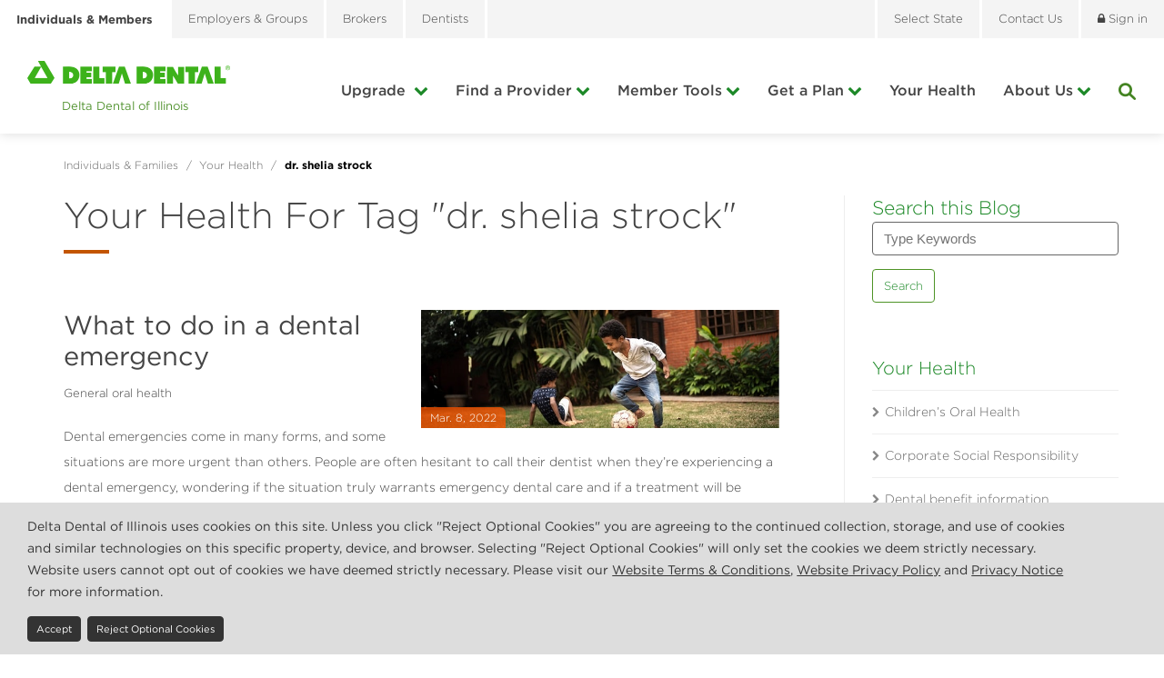

--- FILE ---
content_type: text/html; charset=utf-8
request_url: https://www.deltadentalil.com/your-health/tags/dr.%20shelia%20strock/
body_size: 36558
content:

<!DOCTYPE html>
<html lang="en">
<head id="ctl00_Head1"><meta charset="UTF-8" /><meta name="viewport" content="width=device-width, initial-scale=1.0" /><title>
	Your Health For Tag "dr. shelia strock" - Delta Dental of Illinois
</title><meta name="Description" /><meta id="ctl00_metaFacebookImage" property="og:image" content="https://www.deltadentalil.com/webres/Image/facebook/og-image.jpg" /><link id="ctl00_canonicalLink" rel="canonical" href="https://www.deltadentalil.com/your-health/tags/dr. shelia strock/" /><link rel="apple-touch-icon" sizes="57x57" href="/images/favicons/apple-touch-icon-57x57.png" /><link rel="apple-touch-icon" sizes="60x60" href="/images/favicons/apple-touch-icon-60x60.png" /><link rel="apple-touch-icon" sizes="72x72" href="/images/favicons/apple-touch-icon-72x72.png" /><link rel="apple-touch-icon" sizes="76x76" href="/images/favicons/apple-touch-icon-76x76.png" /><link rel="apple-touch-icon" sizes="114x114" href="/images/favicons/apple-touch-icon-114x114.png" /><link rel="apple-touch-icon" sizes="120x120" href="/images/favicons/apple-touch-icon-120x120.png" /><link rel="apple-touch-icon" sizes="144x144" href="/images/favicons/apple-touch-icon-144x144.png" /><link rel="apple-touch-icon" sizes="152x152" href="/images/favicons/apple-touch-icon-152x152.png" /><link rel="apple-touch-icon" sizes="180x180" href="/images/favicons/apple-touch-icon-180x180.png" /><link rel="icon" type="image/png" href="/images/favicons/favicon-32x32.png" sizes="32x32" /><link rel="icon" type="image/png" href="/images/favicons/favicon-194x194.png" sizes="194x194" /><link rel="icon" type="image/png" href="/images/favicons/favicon-96x96.png" sizes="96x96" /><link rel="icon" type="image/png" href="/images/favicons/android-chrome-192x192.png" sizes="192x192" /><link rel="icon" type="image/png" href="/images/favicons/favicon-16x16.png" sizes="16x16" /><link rel="manifest" href="/images/favicons/manifest.json" /><link rel="mask-icon" href="/images/favicons/safari-pinned-tab.svg" color="#5bbad5" /><meta name="msapplication-TileColor" content="#da532c" /><meta name="msapplication-TileImage" content="/images/favicons/mstile-144x144.png" /><meta name="theme-color" content="#ffffff" /><link href="/bundles/css?v=cwmDSKNnV_GEJchK7njqRkPcV7upBZtrvJ9LEEmAVE41" rel="stylesheet"/>
<link href="//maxcdn.bootstrapcdn.com/font-awesome/4.5.0/css/font-awesome.min.css" rel="stylesheet"/>

     
    <!--[if IE]>
	  <script src="//html5shiv.googlecode.com/svn/trunk/html5.js"></script>
	<![endif]-->

    <script src="//ajax.googleapis.com/ajax/libs/jquery/1.9.1/jquery.min.js"></script>
<script>(window.jQuery)||document.write('<script src="/bundles/jquery"><\/script>');</script>

    <script type="text/javascript">
        function do_searchBlog() {
            document.location = "/your-health/?addsearch=" + document.getElementById("qBlog").value;
            return false;
        }
    </script>

    <script type="text/javascript">
        function do_search() {
            document.location = "/search-results/?addsearch=" + document.getElementById("q").value;
            return false;
        }
    </script>
    <script type="text/javascript">
        function do_searchMobile() {
            document.location = "/search-results/?addsearch=" + document.getElementById("qMobile").value;
            return false;
        }
    </script>
    
    <script>
        $(document).ready(function () {
            $('.login_links').delay(500).slideDown(300);

            

            if (localStorage['hideAlert0'] != '1') {
                // alert banner
                $('.alert_banner').show();
            } else {
                $('.alert_banner').hide();
            }

            

            // cookie banner
            if (getCookie('allowCookies') == '1' || localStorage['allowCookies'] == '1' || localStorage['allowCookies'] == '0') {
                $('.cookie_notice').hide();
            }
            else {
                $('.cookie_notice').show();
            }

            $('#stateRedirect').on('change', function () {
                stateRedirect($(this).val());
                return false;
            });

            $('#stateRedirectFoot').on('change', function () {
                stateRedirect($(this).val());
                return false;
            });
        });

        function stateRedirect(url) {
            if (url && url != "") { // require a URL
                if (confirm("Are you sure you want to leave this site?")) {
                    window.location = url; // redirect
                }
            }
        }
    </script>
    
    <script type="text/javascript">
        jQuery(function ($) {
            if (/chrom(e|ium)/.test(navigator.userAgent.toLowerCase())) {
                $('body').css('opacity', '1.0')
            }
        })
    </script>
    
    <!--
    <script type="text/javascript">
    (function e(){var e=document.createElement("script");e.type="text/javascript",e.async=true,e.src="//staticw2.yotpo.com/4qAI8ofVRkE2UQvFrIDfHFzsfEDxYjYNJJBloTb1/widget.js";var t=document.getElementsByTagName("script")[0];t.parentNode.insertBefore(e,t)})();
    </script>
    -->

    <script type="text/javascript">
        window.GUMLET_CONFIG = {
            hosts: [{
                current: "deltadentalil-local.spinutech.com",
                gumlet: "deltadentalil.gumlet.io"
            },{
                current: "deltadentalil-dev.spinutech.com",
                gumlet: "deltadentalil.gumlet.io"
            }, {
                current: "www.deltadentalil.com",
                gumlet: "deltadentalil.gumlet.io"
                }, {
                    current: "localhost",
                    gumlet: "deltadentalil.gumlet.io"
                }],
            lazy_load: true,
            elements_selector_img: "img:not(.slick-slide img)"
        };
        (function () { d = document; s = d.createElement("script"); s.src = "https://cdn.gumlet.com/gumlet.js/2.1/gumlet.min.js"; s.async = 1; d.getElementsByTagName("head")[0].appendChild(s); })();
    </script>
</head>
<body id="ctl00_body" class="individuals_families">
     
	<noscript>
        <div class="alert alert_danger">JavaScript must be enabled to use this site.</div>
    </noscript>

    <form method="post" action="./" id="aspnetForm" enctype="multipart/form-data">
<div class="aspNetHidden">
<input type="hidden" name="__EVENTTARGET" id="__EVENTTARGET" value="" />
<input type="hidden" name="__EVENTARGUMENT" id="__EVENTARGUMENT" value="" />
<input type="hidden" name="__VIEWSTATE" id="__VIEWSTATE" value="kA6KKj1rl2fL0z9XxPXg4BQZWl4wNooNlqtKAVs9+yXEcLg1YbXQ9QvjrPsyv6q6yig7wwxD3sRbcwQ4HQuwOrvcORP8nFinT19iho8fcM4R2/7k+Py9OUIiqzXl/JQdpKkgeQqa9g4WGDJAsYHgc+IMeyD76Azso0gPJ5hk2CzmC42d/[base64]/kJe3iANgkQH0zFfHEjG7Wj+uesG6t/[base64]/gZJAnikSC6VzfkqYGZc3NpMkxlAeCAOrONCDiHmgx9Y9Z5esTQwiGCA+7CU+WdGrHdOwyqqLpSR4M4W4CDxXREAb/ld6jY6B9rjvitc86f88Qsn0bpqjbtH+UcX7H2AMoYX0hgBllkSkjXxfOdaEukFLOaeZvCxJMHaWHYPll4UEqahG/[base64]/lyvEvbJRLerY5rmrYLY1O/U5Gg6e8tgOvRT2ijwNbbLuSiykT65QV+BSyCW6K3k9aLuRLnNn7lfzfaQZZ0aCwW6jEAzGzcHVLODKO0+K5Mhfy4tDOgGWreT7nJLtuB6PQzRXwCuBsefODmMprvM1t3K2BddC4yZxmo//z6X4u491fjH4qMw1gcMV6M7S47HZy6/PD90jfkiyaZPmfpLIxmYYM1ZVpB0Bge6JgmNPq9/DEvAr/linMwhjE9mwwLLNYHSgEvjn2qR7rZva69A7SfGDYO17qu0NBYr1hv9L900mP1pB61MslsTbb2COI77Nepl6ryokNrIzh3cI7iRYT3Lzp8083aGwqRtUYsHKVQWQi5Ak3PtMus/1l1EYOXhS/axBveujBW3zUFQUpAlQ7rc9kFtDa5cX6yxcewlm6dh2zEhNSNr+AzR21Cw4x79bRKS3k0Ac/CavtUlew8TIKAhmwRGjDMsNuE/[base64]/[base64]/jD8vhG+FSL6fRFFGuAAhWRnu4LIoj0ftUzPqtgMXf3fJP1AVtC9aVjHINJPX5/tGKPNpnu2Z9n20Xja9PNghS+e+NjF4s33KnRbq9oVklLnU8IBm+8tqf/rZnfROvaRZPkKDJu5MdXNUw/GcG7PQ3gOocT52x2En1MLasqQ56nCpmLHQrg6k0An4Z2yuufzrI261KcCcjRGAS9BDu1IMG5V6o6ZIZvOU1bkr4Wzvg+LjD65HzteGAciAeOZQqWUQK71/DB1X+jh2rB+mV+1WDkdW85ZPBhL2nHKI+QQ/5ULDp73V1Bdhrl4la3/[base64]/o1gnGgA3D7ATiKcjY2MheG2iAzQnrJJ9MX1diXDlnjNK9jeu5uqDxY/a6+pbj1QuAgdEuodblectrGyYg+/GOIEXrNezT0p88/MYn1Ce/ZvCmyOXn3Y0fSQ4SUUtzXIw6+EWFWVfLAswWSUkglTieGAHBkKgL4lOEf/CRylxQV/momlinFGlx0SyIdNfj0Waz3x5N1+GYrXrgkm2lkSqmt138bI1+hJRijhRxzqNEJ3D+i4QwnoBidejD53RuX0ZahzQZqbrtVOkmhB0zfRGpNWVIbiVF6ucVS/jId1W8oGOiShm9tq8oEfKsEv3dNQ1wIGVt/8dfDX7ncZy404BEFMlskvPnk54q3He2R4HKEd4lFWeCO+NNkk5IEgz27gN5GBRkIB7YNAvjSasozN/NAfRBkHLg+7zply0zUPgnxaQH9qSEf2KOHYdV3N/S0NwJ9FgHS5OhxIuhVcuwFKyGex92yZxWnLL6YbiQ+OufhuUwXWZSC4dQMJweC44zEbbXuPKAhZrgsWN/[base64]/67ZmY7FoIVVpzHf5GnAVP+yVqmrBQNGDMIdqoV6XmJHZGQ68XUa3Jyu7sOixh8e+i9f2/LBvFeOeqT1G4YZHlbE8BbBstqbnkpEZQ6PZiFIoslzEvdiyyr0dIYM1BZ5bEYHiU9NEH6e7vyNeybSkJM3PY8FUFPyeRcGNno2s5Qcb6kVs3VV8YIr0iIVm9ZzJd4biUzZPZps7/yS2+VXySXUIgc4ti/7cPGnuu6HnKwEpcltYJybIx4QaR3Rm7VRFwDcxAdYlKPk/AobwrSjFzu6tq+fRpQry7ao8PeGyjNkMSdfNckWWj/BGddvAzJVDoAlGcP/[base64]/si9vBLRZJ4tTfh2CJO9mxUbVJfgFn1Nckf5W3kaVUiniU2BvzxtfD6oCJO4nG7JIJJfdnt9EoYDmDCf0XcAjeX3xobdRWxrwCksWBhgQp8ULcO8e/aCrCRgy/[base64]/m/DuYjILaQduuo+1ORAEi2Es05f2bKIcmdadIdxqKHnAI1GLqYrV1EFMn/wzx/kTReE+107wORvuNAqO0fN1rv58TdsYYb2GZMHe6rZ5DGsDlbJvFt6PbgOhe039ImeK2acbsdoGwb7C33CFoc7UldjC8xRInMwUvUodVOVRPX8Mq1zA6yT/[base64]/rWTpTCfZXuHQNeQyRLCtF+XUE2IiZ21GWUMi/[base64]/gUUQIAMs72kN0Q9luk+qsWHhva7r5T3xtfWvlICq9NScuYsFZfOqH0HhhbyUvmp3lfCf4gjjpLhH/chu9X5P2jnxweAHPrXqM0uKO24N5IZnUCvujN+MWm5RZeKfLqkUBnIofUM42FqFTLhBFlvx7RuEOS+PZxtU2RzZOWgrgMPNU95RoivHe7b8EfOzBL7zk6iBA100/0wGt5U+yGtA20cFvRKUM/vbePFW2g44fSf8cyUWWBik5GCZi+mOUljYILw3BygANC1YisTI8BXuuqE3/LrwfFliLDqo+bjPcR5dlBA+9uiYKIxZb3XvwmDYPA985dLeAEISzVx+lbU7i+3TcEdUt5iIOERC5YBbPNaaBFs3Rc8RIkJgJv/iy66RgOCFSJnEu80ZurrH2fAocvJIKCuEBLTQdwcqSw1GPfAWrA2EeszpeEnf8n+IKTcyTr2oBHripAZ3u3H6lr3TWu6PxjRpMzxWo9o3cMW9NR6UGrBVSCsDOi0AHRRx/TfVL55tnA6D6Y/1ciKLSBEA1qRT7UE3fgYS5U2lazk+h9XEQK4ALkItY/aKKxr4Ab593TOk0cdXmTYJFn1GuurMYjzzMwTy/Q+5ttSCC7eBpodqONtcfNeMyZ6K/j+uYr0qdgS2o7L6S7o6pL285JuJ+YEMKWX6AdPoUX6jLcunOcy2wfKb/ZGDh3dXQjth26Q2KDgr9gzjo6RWONWQ5zr0yzKVqLIX6HnB9JypfUjrhBe60L5kH08gTmPUI5gPjak/fHZZmBkQqSzUBgiGDNykaiH9TrMkujSVx8u5T+0wpqapwu2ceeP/GyNgp0jVOaaBdSWfM2gVMK1VPHflH0Pw76KVwsdmDEM/FYny9+poImnTZIkP7qabOLIt30Z2IQQO1Dje5sfqkEcMsddyWPXC1BG6l7o7GDRXSGSj44XBk8dEfOfcGhOzpBgJRuHTV3A4A3ZEV9WuMAcqKs+TkMesfTQktgN+T47xoLyh8tar0WwfWfuGTJO/27aGzhK0sNewdZTEov4kP5I4XkQ0GnDpBZsIG8LXv5TVJ0RdwIscr5ZptnzEIYVN0XF2VGiM/9UKnQZCD0yi7AQZ+tYOH212ZeDGhhMpp6iLkxO+EI6A4AuAzbId/[base64]/DwJZHoeTr1Y6ngu4PxZUCIUu1dsG6Ja3RSgObiHJ00cuMcB8vSgDMHfrTflU6xL/Hi1HeTQFtN9ZrrAhh171OA6YdPlp3lVu7wyejqVW2UC46+DOXSdy8dfCrfy9NUPUv7YdUv2BMA4P7soZrC0F3uKAlkzv2CdQR8D3az754lyoEt0V9IAe6u8jZeIjQFKfvlXtXuIf3k8nc6c2xpYVk/U23n3GhRaouyK9E8oYnmWwZ2aUeG9XfYUPM9cuAC862PE+MD5auRhEiKL/hDy45yOuNKMLjrXManVy7d5OJMqEuCdSXsaFUTW1JC58NPf/vjXjIyd2ZJ3GScncJ6fOyEnRA58+kYzCHKhJTUF+1bDPiN7nNeovH5svH6ppmHUEKoEHNLd+CIM7rwTYtwTB0BTYtn03QcJypxwwm5lSD2vIxyZE1MJaEtrU9C9Zsc67pacu8NsdLNtfmT2Pkysxj1BXX+Y0iHafksNx33jXXoxS/SAo2VMQgsn2hy5FVYrybG/K71Z1bJTgerDKjbHq5zCLpgkaziZwgksBFJ+o/oEx8tX4++ehHEHbElRfv0djTXT8WBPfUHJAlc4Od3BiQMTDz1ctaw2xikl5pOwxLhSwxjG5mkjsvBYVAZ6htgs7iLBGo2lhqeh/8J4y5oV5Bc90WkkGuHSzFWbKv4K0RrSD0HaoITgPVsVm1gtUx5M9kbknowEVf/Q6Y1am15LSsOWFOrUEN7D/9C6zGD2nHCXZkkbVeeEBrWarIxjbLoDGCikTQzntN+y4buVoSMzB4YqZ8UYbRyBtaIQw4S2FpS+c34g8sFinO8SfSJpp2XcJK7SvY0spAx5Gu7EixRpuJZQKwh74hLDr7YiG9+WmdhqyVNfCmBOk9NN+MIwF7xN74AG5615owlvIl248SY6n/Yx9E/M995rYUmx/[base64]/LqeNrCUt6gR3F5aS/j0Pp63LDoFoE1mSvzwkbqBBoDtVWH+XJTx0q1BBHC8rwDNOCQ6QGS1SjAZd/82h8e/7wltfDv9CsrekgbZQz8gY+6ig8Jl3d4hIzdF7b2IilbG4+wS1I/K8ms2HdxHfUTrpiOLlUT77a8KnG/R3qp5hqMt00k/CrS+qGrNmqRoKZ8UpdTLra/d8WIlEHtH/iGF9fubKd56e5UUCB6cakG6CUxBwz5+xYXulpllYsTXFlOs/DYp5j+xjvWIsvpz6+X44Wg4K2Z48kr6mWtLRJJ/jxiriMNqv2neLignXIHA2AZvHUNXNFOtEpAX8ZktvT7gnVp/O+oTrtAttjSwgSOyrsljpDJ2ucrkYYOI+2LnBuFdiwo8VFu+7+p5o2qor/cfANiubuf529Vr3q7+H0aMt+yogtgPsh4K7s39i0DOFn0w0q1O7mJmtGwWJweygHhubwgNVFXQRXMc7TzOVb1/yzlEehXXquf3RiVBA2qNH6bneZIv8ccX1Olq3QTGrh0cDNsJVZNIiCdREgZFA3pWbAd0kgl8tCOio5zX4+mk+IQ38XtQmy2aUREathIUAu2X25fGYIMLXOQOEfx8uERTTS1u1mm/EbxrgnO0iPp0GRz8Vh0lZkZ7lp22zqH9a+QKe/2WIMOSFvfhr5dddMpcXd/FOCjqyrXTb3WcRto/29lw3ru2z9R2V0pc2X6emq/nuotZK4nZ7VTksI75dLuTKUV0nEynVLQyspmUquqiyLoxAlvu8ExvDc+2b+hy+aw/6OClezprQaoROJUuErcaLQfVEZP4BV9KkAqr+aiTWfWUcUAu3nVanPucoMBh6f99eUhT2j7bcmVgu28Dog0qvkoNsHTBxE/A7XncfRkdh3Rihz+fMp8dyJJva2d+G0D+kdmKGS85pOdfYA5q88Eh9bwYFqzeGWEk9CoT5102ks0DR2PQ+9kI2lrq07Hcn7/t6fLO6XRBlSgB7yKTn7vzTaVFNvBlQ0jyiJ7Jo/5llMm7kvWsWJ++3onpZquUYA0oB1IG9/sfQeLjIkj8T5hc5WkCI8tedrftWQBpx5CUlwC78Tryh/[base64]/5doqgbP/mt3uhpPDmsc6we733BOBSa9f7k9NTfESUMziqUJ6Bu/5ISKaLp2UPv5KXUiJ3HbKL0ql52ZqpeEkfAJ4antsKxWC4P08uyK7ly0SP57jdEpGPBmBEQf6fqGAhtR67oUPdyjSXNQl5wM/[base64]/dV5amsmf2tId/zB8PxHJlkkypS2F4xYGgqXhf/J6GbeCmpvZarEQbpA3GvcmMpK08eJUFPPlhFcnKCHGRl5FxNBbuPQCN0nG8TCF7y7gcRrkuHtih95MxH5+GGLZRj6P/p1/RQm1ThdLLah9hBOZ8pbgcNI05S+ZRMrBNym2lPooyXO5qEYkTOscM+Mlbo0jQnTp5Lo/MGi1aCXN4AzaSJg1+6QVRabfCSWdtXxAXWKJXrky8sfaC36KFeIqyHlTk3rFcyXlOadwdx3ti8hyYjdwwFBei+tOe0UuFDbrKtOOghRSNkiMlUEZG1TEIMq3+3/mXpDwfF/1sjVnkASMyEa2ENPMH333Fwary8WXHKJ33EiD38pWZomD+9C0um2Tb3UDOLRWYbHSs+EyGmpMSE6KaVcT3ydAG6pTMCe6rcYCaS/oyUQl1q/+HxXOy/huybAYuknTIutuCnj9ZWpqh/x8xydQUtyLbNFxc2ruaXTQqK9aV86GS8B032jFkKviM/rkWkRk/HZxes5562ak2XD6trvstkhHhPjwVVu5qD9telC2cEUT8G3VWHGhn5chWLy18WLZZG2dFu8inFFgdWTV7ozCz2+fBolGxRZrO2RVPaKE3hry75UNNaHkcfQE/Jq+ufLt9AO3ddG35xNu4ubQ/7GV5jUcQQu+4pGEB7B1CV/[base64]/Ff6PUEuHLgT1cnd60SC6voDGC9i7USUHuNlS2NPSUoEGfHMZIyIr9jJwa2UaNRhP04CJTKy0FWvbl1k/4GyLG3ySphLK8RQ5DwJCCVXtB53HKv8xZyRx7iWUtS8Rut3pt7Rc+pBCKJy/BEJgn0J+XVs0GBFSBe6po5xw+ZQrr6OFwZWKfRdFrB5MYf4CKcZu7H3W8Loi5we/5hRMvDXgywXCGziYdbJONhZJzy869KEhjqnAdwKMCKnnE3hJQf5I5FW8rHS3Kh0cEUuNW97G5uH28c/Qm5RpQcA0H6R5IgiXwejH+uWktEseXRx3B8RTpupYtsjD2ilq8n+4kxVAEOKvF84I7YRh+52oy1g25+BdqPPBCEGshrFMc+yIIFVn6swk04kCDPYPshRUSyj3F4gAEi7BXyFkeQ4jcRWBnpH9n60xoxY97y2M25jTT8zCqPgqZNt/PLXPy44ziPmvKoBsr7tXDOyC78J+ARGC3PX+SOJfRKk3oe9cCiKhjRLVU+kAGz1fytTZGywjO3BrR62hWukZRqJKBmYbNKU6SpcmkVVh1bi7sEl66WIVVLQ8qvCKq/AuJXAAbcdVwSNT9/Nj0+DxVWiOfzWBHHkkxmD2d1oQ95TBRlyEwqBmFcfBCXfofx32Bt2eSNLWKL4Qr+FNtebED69QGP7fcMWm6WUka1mVXYLjUhhUN+T9uNLAPUwPWtlyMie7G3HLwc4H0DBteyBWSyCtsggTaFkh68fh8+lTqqFeDrg/LPONX1dDgqALN4KMK5MmSnFY5elZnzdEzRuxq0OpdEU9wvCo+9c0pvsw2fCFLNbMGiHporHrQ8JxjCjU3358lv/JNvjhntkOFNt655J1T74F5npmutn6bJC3KzHmw22I/iaT1NUqFpmy5UtVGLlNo9LZzXaP0I8RnIwi5rDSAViz36SLN9Y/yaTrNssY33AIYwK6ztbpRqFW9M7p0u3IlmQbxByGRk1FtI3GtQfC9Jl3/lbi/[base64]/JTE1BWT3fWI7pvp1EXqGTrNnobbNt1/OVXkclxtZ4UoztBBzfVcvE6614z89a2feABoJ+fiLC8xgtDZ++0rjenE5jmP0SDR88LDasFzMJsOqRZZcaoV8+wUhFZn+1C5LZK9WplshQp/0POsFcuHiABXfDh6MEwVMjsU63SUmceDemPt8SizeE0PDnAzP4dh8XyL3lUrBKf0XhAKVIHyjwUiXZeyWpdZSUif9DHuvkqRDamJ6iI0+/CkHx4Atwj6BH++sA4mpn97r9MNBI+GTIQ2yTdMewp/2iL9709W+LeHypobfvFUtzkKWaPF6s2/quCqXVPrreTRIX3yPonOyyMv83wgVxhVhKtngPViGWJ+PC+0wV1CxvupWtX88fbBmHxVmIS9AfgtfU9e6c9iZz0fp3HGg6QMcJ8x5reoevu3ZstoZMqOPfXqvpQjM6Y6FmN7d85fU8E5YsFtJ6JD11YsTXODaPmYKG0TdVC/hwg0RS5ft/IulCtlSa3faBRlG9MvxqW8Vf1WXDLkNVoVH8jbM+KCDSRSC1HPuNx6dP3cCaf0ZYhwqWlwzwlNXCDwUC8Ylgj0B8vr3iv26SLla1SLKmdAlWTEfSq3us4BmnmVpAIcWs0erxxsG2m6SBOnCAUzSM4KaBURuvpe8e+lLDNCWXuRHJksD78TFT/UIfsKv8Sk1Z0t5ZXE0lStPHdExiI00h+7UqcL3E+3WNL35OqWKqhT4wrwtYrXPy5siNXbO+P4FMvCtOo/b+6pKT9CAQ0EKPqi1MxST4b81/Ua1DrCclLLTf3OMbeEdy+eRYR0m8AFhlGrJSHl9vef9A4z6w5gI59RwOw685Nn63/N2zDL+o67Sb4bXmBxktUgAeauMCNiHTyhxAYZjd1xJKherriEr+ctvgt/Fiy7U1STqp4nhVWACYYZSdqCFNhRTGVhRj+V60OmLYTHkl+LzVLqPz/fsvXanIZ6X5WEZaSONox1DFthVX4CEoZkLKAivlZsNf8s2ITUPRH/gnFUEtizPHYomNGWijvetqFQIk+xFPX09vZFDzL5GB2ZYJdiLymw42wjcfaZ0DGswr4Hvh8Y+21dkcK7vZ8fTa/op+Bd5rExZnye5BRpauLWAkToVVeoYGTZ3sHHktKjYWpJw65eFBKFv7enWnNhYmHuZcI9pKzysnd0S5zsLi5QwqY52vpwAcL2c3QhX8MJMpQTf0sndsAnPCi1k2cdUGg77ky22ik29DpP6r7q2uiOL1wWuyC743+IYyNSr36ZGM8lwCQhxn1Cqwf6/bVnsK+aF3kmYHEegR0xvxLdzvXj1I6ZIL0+M3yDcopP1E0+QMgUW0e9U2GM9HfZxTOgxayW4syKvcEQ65N7VDg018PAhX5C/QzMz04b0Ql89CHiR1DUdqMZexxy2EUoco9gSNHjP3VtwM9W/088zabJRT3XSkhAgsmrvTxXnNQ0RrX9ap4NGvwOhWIa0jYyNWPYpNdWQq5wEPoy2YAi9XRxny++HL/OR8QwGLj+VXWKQNRDeMNLxzXG70pB+UfkDnTwbgGS8m9SQ3+RvIN6qinP03TgPCcNjRDR5mQSCR5NvzToUMpivQdQUTlvNF9OHQQqTsmJZ7gY9Wc71SxujTMwdec/atrWPvxlXc/kV2yR/MUvrd0ZmaKwVUQ1F8KuNevtpGJnLhZL6xH4ra922xMDu8sqPXA0XER+27uU5x4nkHncRyQaGyXNzFGpsBocXxcaIcKdTyh6mHg3r8JmOCZBEHbtZ5F/xUuRmxB2KtFXvSvt7iBM+itcWt/Y1x7LoYDQ551+03riBIeI5MyvPsx/k2e6SoHfuzmVjigb+QpQw7JfyOYpVhYZjeUo+VnUB4Q/kquKdccY4Z+y3WGlLujCNsC24Yj4+ifjLalPrKET/OIeoyDuMeD1+kMjd45T+YOVpTowjeY++1ruv6zr3WmKhwHnUp11AcJBYR6wauS/TmiAIxRvqeK/Yn3Oazsof6e5N+fdnYp4e/KqssbBF4cJRjBrCsH3ShwKFlD+CDhyEhdjjav+g/yQU6JZ6B6Uqr6dherfolY60omqHmvLVi0O1rsC0Xk1AOD5vkM9lzxtNiMIZrV44wSlc5QvULUGWV3A5ZPwwjYvAocgK/b4EDLRok+a1gQpt3p9V0R+k+frKHTUYck2E+6uWsR4Ad5FFan6eOUE1PLreXmKK/7TqgMm14ulTwxFR44uHX4dRlF1K3YMtgUgXRMSJcc+NQWF8mFLDm0VvItRMCHvC5jm01g4W7HoaOobpIsmoYQHaM7EXmt7Vvav4712dIMlpVuI4d0ApnwKCiLMgl+wSvI6vhHEQsMSsV1x6OTQL+Po+nBG/EV0aRS3bu1MVrn2lZ72P/p72SS8iwpKBQiLbcC46yYdZe8aMr7+axBJkAdSLuNuKOE5jjsanAoNZZOYY+MbIBpYV9XhOprnd46slk7Qmyt5VuyuQDhJhONLBK4l6f9SiqheuhFuAZavFILljrn4xrEtx3NyOAtVkr66aizonuPqgnKO5/6FTbf9sXwSMR5vckUTKVVxM/FQYik+bt6pHyXpUwOhK2OVvIT45xT8F935/m0CST3CHGaQeLGZ9hch9nRz+DKsrkWCepPYceJThP/uMrZx8o1Hho/17GMdThkGy3tTgLp2GhqKKbUl0fWnWkGbcbPhonc5+AxgsPCe1YFCHRpfn+ayJuv8M6o4KEGTYTiwpNVKvOUJJ/GfT5qs5Vdjgey8KpQpX0d36eu9vXkEjE3fLbyHa3pxFCgZOp+cLB0qreoYP9UnO5oYgzCYwY8z924xXe+mBfRV7suzHvxKJR5XPEYC9myJ7vvcEESjIQi7Yn2uo/[base64]/iMbJnCQfCTvl+o76qhK7tB+SzRCSfVpGSn/NS5xpoy9a0ohFqrJF1TJEt8cRB0c6F+fG0WiOth2m+gTdwzaTULujt5GIULjC18zUmoCjJTMVkx5npza4ORLP1MehK/ILsDOVRxp5ZKBMk+9LUsxAQIhsoX0v47wDb38w6MczdZuS1bMHUP7YTCa6BraUYZ+qcqHWIYPEGkHz/tCgLOuoB+EHXvK6z3dxFwHzDHc/ClFuAim15iWdfCsXxJ9+ochItpBFBVDxjfbmaddUj/CZZ/rQhUvcnR+bUl8McSHZI5/9lR0HLv1l7HcRP37eDkQVD372/VR/VdcOwcUkqhFlaJCnQjmpX8x5yeBSAqLKtsE+nneWTWkzI1cId/SRYr8A7TaeZE538vyHmiQ6afM4mw4hXo7faimA3ZNpZEK2CmDR9QJwKHGp0zVg5OCY22Ldv9mJWMOFLU9BHsHuIg0kPcPcKTNMVY7iiG30GfVwYlMTzMIFMjaU286uMQThyLv/[base64]/+O8dcUhxs3cpcIADB2FWITKsSdGH3fVJULGy+HJll+rpkXBOGFx+nsjO9Wd20XI/mA+xYJVISP6BVUv+IuyN41wSRK5Gfn18GnTTFqu5g61yVFCqpC5q5HgYCJN+fP5BoNJ6YAC1MD+aopBMd7f7jM4SGnXWmEfZnCjtHYiU+KMyroxoF8IOf2MrFt/m3IxmpW3A8G+XyqR2buzQfb0juGsPG4mp2+kotxJS0YEeLbKwHY9IHhH3nK/QxUyiFdYy0dCDE9L79b6C8q3eTpJ1lTCvARZ3FCPdA5f9hIz0uSp4Y5ioC8m1zyGeFa9+i7G3UcGIQ+3iucr0+UhxDU8xriuS2ADyxjLVFvCx5TDSaOXHkzahNfvE2d003hW/665L6fGsKDjZwAK5wpIEOVGVJWuKezAKHQ4LE3EcuWI5niMYft9o62jdfqju5IcyCMhkwU9VWKkndNAH3DcAmWLMT5AXB6kjfW/c6ONEm8qX/nIo7PRSF/salbK0u3XHRl9dul/Lb0XWUG7/c9ghm6emg7QUlGrV9dJaVn5R5AzJKng2U5pedhCBjk0ZFhfOV9MJ63DZrRIny5pBt7Vfst7p4/laRF20subrp0GZ4Q2sB0md5kWQ+IvIujxrDvZ9HJXaTzZzBVPs5ANTvXWM14BRnuZBhAxvOgfg6J7Qrt1pe3jq+V9VY2y1/1n28qzdmr6af9qS5PrC+mZe921aZ3Hkzma6yZbYqpdjhOxE7uQ2BaQZONw1o74Vh9x3qJai8hqOcnUyGeiOQuBi5SFGwAD8F0EZHXDlO/CPFEzdA31EM86F8Hd6PLE8TFMtJKKGrHPmRbKm3gBFBKf/HcU++5yBYAmJwRALKR32SjtK6gfIPpE/ymZ25FcWIUV5YpMzHmFy4KNrGbcpb9S2NDTf7RRRVAke2pHVmv4PGYpYqYjHRsuF60ufgih8d5FeSMkREQV1LXc/awRnZHhG1G+NNGTue6YdJ3tFHL1FBtR1Xtmo2KKN8Ps+1a6SXhYTG2uDfCgowukenWFQWDpm3YD+0pVua5HlnedzGJMBeC00vWsMo/SFrrQ+ERaLweJgg0C+0x95nkbT0sjVESIERcLAcLiwEtUXwZyAg8Pkzr9fP8t4qRIm5GaSf+QqaaHGr1aiRS64WMosUHIqarEOmSmKdUdzHu7pzmUHFBDBm0724FQ3jPBBy7Mz7XRQE2kpeZPB/0YsH7c0SFsf+7Ir6m3ZEXIoFlBS30eJetljjX2ldjTbYlCoV0DkNLEq017314+zReAdzRLqexaAht9nBKkk21o3aMoH3Ga/[base64]/dfkIth2GT1949dezTcjOQz6I2zsBFQkxV8PEgXVyu8hhrtdCff4BLJlO2LNQ6V8su7/ysHHcj/fVAnkyAEobpPS0+QtrMvkha1UY6LK1iPGQjpmTNJqznRkmD5dSqaSiHeaigvyX97aZyotuevxoEvR8e+aeKBFMkZUUciX92KPkVluPQ1E0x3/e+rYBH47WaVIZOQs7MB/[base64]/REMvPgXlXjuJ/fCJqqyKnvAnb4E5Kalar02+XjIqofa7PhlUivty9u35ENDiL+UJWgMVkvJYRDO8RtUXw9WNbdfLRtj/J6ElCldbHZKqbnhOEzIvIP5670QBzsAxA7w+K2rJZKZYLy0nUqDMZ4cJ8AesK4xeeQBGzb3YLt3SvWbsK/1N4yTBXFJMpxGjPitBULF/6zo/cQzIA7rtei052nxf2XQH+jfRpRMzA5eGg1I0OE//yOSZSoq9bOP8lUHBd5K7RXYzlceYFX/[base64]/Ah5ReVjfx376jOmYmaqnz61/dDEADKTc6kO8IHMMAJT7tjdZ0h/pzZ76OuWkl3IJNszhvCA4MBqEp8/4GceQCG0DZP9a8IFsDikHb0wZ5Xvl/hFhzjZPiManj7+lo5V2pYEy3AUQhIRWJo1NNl9qRrDEzsVi0YtYH+bt/gpTK2oGC+iutbQYHncJ9SiMW9FE4CEIsO2L77zqINgf89CM9zJzV2HlTz/[base64]/oVyn9FRXjuJ1GI+IPGiTkIsHep35dn7L4zTge0jgBtsBiBmsA99Cs09SBVAFOv8GQ+uZG4p01VaNOS81mxORMWE6rn16m88DGzb0KebyE02vBwEqpnwCSoHWUKmqS7sK2iyZyR0XglWCQpguuzvqYQ4seEIQrzIqN1mpflXP38Sdtf0rlx8jZb1l7SGwyq/lV5Jyb/jrDYy35Bh4x9h6qn+E45Twj3g3xQ1DX0lycOjMpuASEJtRv6u0IrSgsGIeqDsSe9dl/dTdrd9lEfAjMin3GFeudBrzR0l5om4xConIBPwJe1WzmSheyzLGmrSNSv1ezz8+M7aOJ8k2kUjwzUlDo0XKSy3h+GERG9V/Fm4NrUnkdV3kX3q+xrrl65LLpfZw7RaVwR8h7XGGvsVxdNntsXMCsbgEzHtd32W63JZS9Q2h5cK/o8q5X+tCaKPGnfmex/n2C+uNq9CJUs75i+DzyHTXx8ssq0UefS9s6ty7BMu+sdi6fa9JSLekXzPcAR25VoPCN34vfHiCrMXeF6ebECUpdziaMeJ2+XL408/5OR1yN2aKUQvtZ1tttojwNyNY49m8qmBhSDMssAr2dHa1Tu7k3oA1D6kAcTEuQ+m5IyE/F981ny7vmZAazCsXQCJswRRpNJEFrN3m64uPHlhqSlFMEusx8E0+pX47E5By1oPOc/v7Tz/qDOo7RLVMC53y5I90bDA9oda4RKiTzUHJLASyV7EJlqUNT1HJgz+Ha08UlZLuec9jmreN0DnCOpBSS0tyfeltL591Flqce92lUDVI54CIaVulX62p9P8qGVGcaZvX/CDLDGNqifhGBPgDoQibhSUN7S8hySKsK6Hmu+9QOBJ3IlGmvV/TcYeiXAWMKLT5wfe2D7f5JmtaT760r/TktSGW2UKBEonEL3GIVPKyazhUodVqtHOg0sKaeq5+1w5X23Rw1/2AXaPTq0dKmKpl14Np38mbk68yh2yIW+YKdCc0TjZoJBX29hzvaB2rsVLnoMnbzu9xxUcRGsw8QOzLDjmHou1UjdZKvL0sKQEuFdL+/r3GGFosUDKdSKu273XbNwaVF8vX+SQ0rsq6p4KXepS2DwnajjOjPBhNNEajw74kzFeN68s9yjwSUdEXNazobvNLR039qmqACJT+3dBwvaTNmWQCu7n2HarjES4h2+5hK2um+J3o87S8JCFNsOZxxMBf7qonv1wOb/KhRD/+d2ZjphpO0b4f+FkpwDYrHdpdEr1jqZPOEPFiVHIIrL6mKvhGWT+0FFdtuFipQ7hP1IoHZoL0e/61NYZK8JpYMqWmDaBLFKztN6ucBgWjV6rSFA3dXCo507AcL6bXxb8PP9CsJ71JNVhiE3aHDL07iTWQsKErEHHUzUUJBkycgZS1Pi0jFmUfsERGo9Jd9W2x5mhZTYzllaGZ/IOti7RTeiXI/PqPZhWJLO4ujxhmglasLrudP88H/H3nhHc5RZwNlS+zW9vlv18yUKov264cxRZMRLCVUbR/fbr8aq4cIxz6BxYvHMs5LN0rkKQNJ3cPyB9sFlaI7wl1K4tzdz9C15kx8DRVefdCKyDp/6Gto93t1o96ZOqCUeptvm9zTHV9ObIJv6orR83JsR9gecb2m2/OozUS9SGd4Tg9C6h3gTIJn00ulq+g1wFUrRJpTHTLXDpkr4ZTEb35ffAx9lMh8S+zZqitqcfh7v0vDR0ocLlcElxb5DQ0/GjMiuRigvth/BpGgl+w3Li3E0Yf6bYKm7ctV/+yooOq4EVKrX5c9ZjGFkVVZ+lsZC//[base64]/UwziUgEdAZHR6WZINmqPlkrxLLtbCX0LZXWKnYZCRCHNCFRIfepAU4LYGfRzlunQj4CBvhsciJ/UtIPwLsSjI/lReHSQKnV374SONsRbMZfFIiFu5DMe2SIo/ghW/sq4OEK4gcIdNsFdgNjkXVmzRbwHYLA1ggDipYYAeFxxxNwqt5SjYwoX3s+tw3Irzf8PuplwI331J7kz6APWaLeQPDtMx5cr1TbGmwzELTyuj4ZMszPcrIV7rABBs+HD/Xny3haOAqJbbgvmSrku3kfVh4vVa8j2sMTo+qOu3LnT/FCAAjgpQlDe0i+viM75kfUsuSRE8vZPqVupWRBljspApLs/BxQM74qc2EUnYxHkMgSkaODd4xDS7l0vC/pgRO6J/55uCT+w+pa67Oh5yOLhqHnmD0tkxc2Ukjz1TssIEzfoXh9lnJiHRYHQKD2XFPR1VKEbeFCZvAve3e1ruqR7cpg1uOAOVGUlG4n1oxeAbkbDDAqS2oG5hjJHuPKqr4ddD66fvZxGK93a4AovzAvnpELk4shGh6LOcADtaUN9S38hdvn/8qI58sX30Bm6uMafglQ5AYxLQ0SNLZzSEem5r2THvd/kfqeVa9fk+IoGS7dbFOePISEWVvjZFFL7HmidoEd0JFmQvZ6oJmxOplvliXRixkGQBeuOM9lCeVyBJPQd7t5O+uHVfeQyu0Y+mrQDVHfu42XXlgECBSYMaQf6R8+XpOZ1zNwOiFz8ac10R0g2b6IuV8kA2BbpkgPXLn2t/7Hm131MdvlqKhiNgw/D11RCcwnct8DuHSH2/iTGIcZvCGXSqfn/ym6EqvDaNzf4vKJlvU8doaHaBPEDpV5eJGiuD26RYicjo05WhGgSWDP75oa9Xtqb7XqRkUvSdxVyHcA6wh3cglIj+B/M0clxUtvPAZcYap2sC9bqOctzQIAwZwc4hmfZmGQFU7nNdRPTV4ABMZ6b+AWcMWmnKJ1XgWhE1zDaWV/E43T2HYMewQHp/8tTp2Dfp/0iWsENyCP7clzLSXmx6ElXAENM4kCnG30A6iWdZF1PodknlVkBPBNHx4wfLbLAREZ5bbJrhWTgoXsHYMUE0AHDWkWD2WtuG14DfV2vopaZv6+llRJ0moOnVbYjdif6KXfIQqd2KboM43yaJ21zBpkrTevgi/OxpyxGWYg3R2QLGmHJFddhq2Xy+KZcpLtkXue5+Oh5Tes6jGOkmu/2pxK/FX1XNZaVEXExZg06viTdz9h8JBrAyWh5O8l7NrhGG2rxYFUQevWj8tphxDbDYbkqpw79FX1fprJ6iw84C8ealdPJ5dFkkSUNA7MlTvdDTvPSf6uFhvQccpdDUcyigP1DbnRNPETFn3O7n3ZGqnJpVhCpwng8zjBo+PSKolGkPl8HX4vW0dfAeUV5/Twv8MR91Fqv5mLgBrvQWM5rFl/rOt5n6ffFNOCl+PWS2/iTMJFARIovUPfLew+GhgqDLkEP9i9tWhBj+vIVvPiMolENR/zBGyt+76gOVnTfKypMIbZwUhUuM2s/T5niVkBLsg4smCeVp7ABHcch/B+h7jC6PGt9xgpZDYSkowntgv9ymHGrJzQlbfoFx+wfPCnLr5pNNGgbjrckcjoG93gWhgmVXN5qiuZP4gMLQIJF/Qn7q/G3Q6XzlxrRHfSMisVBoEPec8hxpcD9UMw7ZIJ//6Vtwrmaseogl0JNEM6j4F0NrjVN5XrRFr944KyFmBa0Z6j5gD6AkvV2Dqzr9BCGHqcF2gs74djCbyXD1SLAb2SqjVRvpqYYuCU7fdyajDDQbWkRrobPfsi9m+d7SBF/QPV0vtNY6bK7arc8W7vEpb1QYevDyyY4SlrhQemzUgZSpT2Arri9yCyhd5DA5sdRrGWkuLEJ6Dc8MZnoiONoa2ZM5OkUEL1GGZUQcO1ViQixbQGyWaAByKWWqL83Q+fNw6ueB8h6i9duddVsow+V2rnT68SdDOO1/qunAJTFDVCT67M49L33mIZx0X416qN82Gf9AklhhoWRFvRGgnc0IY9UEsO2dzgfo/MZCUFkciFibB+0shmldWBelkNrPib6Wg/0VYNCr6FO7aoXtMQ7/hEBaRuoVovlTxqB3lVTTrIJrFQtRP/+7wdn0iwgiMcmuNi41U8YTPyMv/zDCfiPbhbrVX8k99Q5DrTytQ4nKsE2SyRl/RT+Df+ASsrabUIRapoKPYnHbNkYm7AwZhL1aFH5ZWN3d+tZOoVTrar4t/x7x8xw1CeLzxne/xdUxT+NTSg3FTtL4nJCsKVIoBh5bstLm+DP1WV/6v8p18jGOImq83/dKoBLAo+aypX+fSFQJpER3JnZP/[base64]/5kukBBlMDfSzcKJX/3CiQoJz+fwlzvCWgWJuWdO0wribO7JSTSlkF5Wi8VfxU+moIOhpQWC3kn3+bwZw1gMSuDGJkNxvmNqH9p3cP3a5mHypQoWUs1qFkg04tuzkSUlp6lkG+vm3I4taTwXK88MNEoAw3riWd+gnyTpbLcB8W5VSpaO/QCo8YiBHzr88RbzJ2omrE/1nE97kIo=" />
</div>

<script type="text/javascript">
//<![CDATA[
var theForm = document.forms['aspnetForm'];
if (!theForm) {
    theForm = document.aspnetForm;
}
function __doPostBack(eventTarget, eventArgument) {
    if (!theForm.onsubmit || (theForm.onsubmit() != false)) {
        theForm.__EVENTTARGET.value = eventTarget;
        theForm.__EVENTARGUMENT.value = eventArgument;
        theForm.submit();
    }
}
//]]>
</script>


<script src="https://ajax.aspnetcdn.com/ajax/4.6/1/WebForms.js" type="text/javascript"></script>
<script type="text/javascript">
//<![CDATA[
window.WebForm_PostBackOptions||document.write('<script type="text/javascript" src="/WebResource.axd?d=pynGkmcFUV13He1Qd6_TZHa5F2_orMHDc7N80VEWJnYKZcu9ysX1YwBDsAaFU649ICij7BemcUnSv9thTYxmGA2&amp;t=638942030805310136"><\/script>');//]]>
</script>



<script src="https://ajax.aspnetcdn.com/ajax/4.6/1/MicrosoftAjax.js" type="text/javascript"></script>
<script type="text/javascript">
//<![CDATA[
(window.Sys && Sys._Application && Sys.Observer)||document.write('<script type="text/javascript" src="/ScriptResource.axd?d=NJmAwtEo3Ipnlaxl6CMhvsBAOK7Fig6bOsfktqIhHChwoiYKj_5EGTav059G-JF6FFQt_scetgY4xFILpFz5rHy32Duzca9hogrZVc_0NxLYQvpc0RlOgqjNY7dVy4ZSXalodOWqKgRUB2aZqxH4VhXNJIOTDx3pGflQlkfhxBM1&t=32e5dfca"><\/script>');//]]>
</script>

<script src="https://ajax.aspnetcdn.com/ajax/4.6/1/MicrosoftAjaxWebForms.js" type="text/javascript"></script>
<script type="text/javascript">
//<![CDATA[
(window.Sys && Sys.WebForms)||document.write('<script type="text/javascript" src="/ScriptResource.axd?d=dwY9oWetJoJoVpgL6Zq8ONDzptskQ4QKH0n5f0tB9bknHIdIgHbSH8EfWZsWgge-hAD_8eFAxrFMfUYI-CjN6LqpYYL-TuiICYH8R1eKoE50gXErSbVGU8rvQ4ab-awxsdS-tVKpozPxWFl-dJ-jsXwwsTDa6s9JDEg3-87Gw2k1&t=32e5dfca"><\/script>');//]]>
</script>

<div class="aspNetHidden">

	<input type="hidden" name="__VIEWSTATEGENERATOR" id="__VIEWSTATEGENERATOR" value="FF4314A1" />
	<input type="hidden" name="__EVENTVALIDATION" id="__EVENTVALIDATION" value="MguXUaft/zkidJ2q5kbAI9aUSQEJFk1MZrzIElrnLVPo4ZZ6rH4/kcF3LJUBpTQeJikkxslZl3m+jUf8jYuueNEgwSQbQmk8I6XJxdyKP1T+cGPSCf+hV69gc01xLKdtGkIL1wetq4ZPiqJ98GgnUIZKbWLCCtqxMApPMWfdYMw=" />
</div>

        

        
        <ul class="login_links" style="display: block; display: none; position: fixed; top: 0; right: 0; margin: 0; padding: 4px; list-style: none; font-size: 12px;" data-addsearch="exclude">
            <li id="liDashboardAdminLink" style="float: right; margin-left: .5em; display: none;">
                <a id="ctl00_aAdminLink" style="display: block; line-height: 1; padding: .333em .5em; text-decoration: none; background-color: #888; background: rgba(0,0,0,.5); border: 1px solid #666; -moz-border-radius: 4px; border-radius: 4px; color: #FFF;">Dashboard</a></li>
            <li id="liEditPageAdminLink" style="float: right; margin-left: .5em; display: none;">
                <a id="ctl00_aEditPageAdminLink" style="display: block; line-height: 1; padding: .333em .5em; text-decoration: none; background-color: #888; background: rgba(0,0,0,.5); border: 1px solid #666; -moz-border-radius: 4px; border-radius: 4px; color: #FFF;">Edit Page</a></li>
        </ul>
        <script type="text/javascript">
//<![CDATA[
Sys.WebForms.PageRequestManager._initialize('ctl00$ScriptManager2', 'aspnetForm', [], ['ctl00$ScriptManager2',''], [], 90, 'ctl00');
//]]>
</script>
<input type="hidden" name="ctl00$ScriptManager2" id="ctl00_ScriptManager2" />
<script type="text/javascript">
//<![CDATA[
Sys.Application.setServerId("ctl00_ScriptManager2", "ctl00$ScriptManager2");
Sys.Application._enableHistoryInScriptManager();
//]]>
</script>


        <div id="ctl00_pnlSearchMobile" class="nav_overlay" onkeypress="javascript:return WebForm_FireDefaultButton(event, &#39;lbtnSearchMobile&#39;)">
	
            <h4>Menu</h4>
            <a href="javascript:void(0);" class="nav_overlay_close"><i class="fa fa-times-circle"></i><span class=
            "hidden">Close Navigation</span></a>
            <ul>
                
                <li><a href="javascript:void(0)">Upgrade <span class="caret"><i class="fa fa-chevron-down"></i></span></a>
<ul>
		<li><a href="/resources/system-upgrade-for-members/">Members</a></li>
<li><a href="/employers-groups/resources/system-upgrade-for-employers/">Employers</a></li>
<li><a href="/brokers/broker-support/system-upgrade-for-brokers/">Brokers</a></li>
<li><a href="/dentists/resources/system-upgrade-for-dentists/">Dentists</a></li>

	</ul>
</li><li><a href="javascript:void(0)">Find a Provider <span class="caret"><i class="fa fa-chevron-down"></i></span></a>
<ul>
		<li><a href="/find-a-provider/dental/">Dental</a></li>
	<li><a href="https://eyedoclocator.eyemedvisioncare.com/ddil/en">Vision</a></li>

	</ul>

</li>
	<li><a href="/resources/">Member Tools <span class="caret"><i class="fa fa-chevron-down"></i></span></a>
<ul>
		<li><a href="/find-a-provider/">Find a Provider</a></li>
	<li><a href="/resources/dental-basics/">Dental Basics</a></li>
	<li><a href="/resources/">Member Resources</a></li>
	<li><a href="/resources/smile-perks/">Smile Perks</a></li>

	</ul>

</li>
	<li><a href="javascript:void(0)">Get a Plan <span class="caret"><i class="fa fa-chevron-down"></i></span></a>
<ul>
		<li><a href="/individual-plans/plans-for-you-and-your-family/">Individual Plans</a></li>
	<li><a href="/employers-groups/small-group/">Small Group</a></li>
	<li><a href="/employers-groups/large-group/">Large Group</a></li>
       

	</ul>

</li>
<li><a aria-label="Your Health - Oral Health" href="/oral-health/">Your Health</a></li>
	
	
    <li><a href="javascript:void(0)">About Us <span class="caret"><i class="fa fa-chevron-down"></i></span></a>
<ul>
		
	<li><a href="/ddilfoundation/">Our Foundation</a></li>
	<li><a href="/about-us/social-impact/">Social Impact</a></li>
<li><a href="/about-us/news/">News</a></li>
	<li><a href="/about-us/careers/">Careers</a></li>
	<li><a aria-label="Contact Us" href="/contact-us/">Contact Us</a></li>
       

	</ul></li>
                
                <li><a href="/contact-us/">Contact Us</a></li>
                
                
                <li><a href="/sign-in/">Sign in</a></li>
                
                <li class="search">
                    <label for="qMobile" class="hidden">Enter your search terms</label>
                    <input type="text" placeholder="Search" name="qMobile" id="qMobile"><a onclick="return do_searchMobile();" id="lbtnSearchMobile" href="javascript:__doPostBack(&#39;ctl00$lbtnSearchMobile&#39;,&#39;&#39;)"><i class="fa fa-search"></i><span class="hidden">Search</span></a></li>
            </ul>
        
</div>

        <div class="nav_tabs_overlay">
            <h4>I am a ...</h4>
            <a href="javascript:void(0);" class="nav_tabs_overlay_close"><i class="fa fa-times-circle"></i><span class=
            "hidden">Close</span></a>
            <ul>
                <li><a href="/">Individuals & Members</a></li>
                <li><a href="/employers-groups/">Employers & Groups</a></li>
                <li><a href="/brokers/">Brokers</a></li>
                <li><a href="/dentists/">Dentists</a></li>
            </ul>
        </div>

        <header class="site_header">

            <div id="ctl00_divGrayBar" class="gray_bar">

                <nav class="nav_tabs clearfix">
                    <ul>
                        <li><a href="/" class="nav_inv_fam">Individuals & Members</a></li>
                        <li><a href="/employers-groups/" class="nav_emp_groups">Employers & Groups</a></li>
                        <li><a href="/brokers/" class="nav_agents">Brokers</a></li>
                        <li><a href="/dentists/" class="nav_dentists">Dentists</a></li>
                        <li><a href="javascript:void(0);" class="meatball"><span>I am a <i class="fa fa-circle"></i><i class="fa fa-circle"></i><i class="fa fa-circle"></i></span></a></li>
                    </ul>
                </nav>
                
                <nav class="nav_secondary clearfix">
                    <ul>
						<li class="hide_640"><a href="/select-state/">Select State</a></li>
                        
                        <li class="hide_520"><a aria-label="Contact us" href="/contact-us/">Contact <span class="hide_991">Us</span></a></li>
                        
                        
                        <li><a href="/sign-in/"><i class="fa fa-lock"></i> Sign in</a></li>
                        
                    </ul>
                </nav>
            </div>
            <!--/top_gray_bar-->
                      
            <div class="white_bar clearfix">
                
                <a href="/" class="logo" title="Home"><span class="hidden">Delta Dental of Illinois</span></a>
                <nav class="nav_primary clearfix">
                    <a href="javascript:void(0);" class="nav_overlay_btn"><span><span></span><span></span><span></span></span>&nbsp;<span class="visuallyhidden">MENU</span> </a>
                    
                    
                        <ul class="parent">
                            <li class="drop_nav"><a href="/resources/system-upgrade-for-members/">Upgrade <span class="caret"><i class="fa fa-chevron-down"></i></span></a>
<ul>
		<li><a href="/resources/system-upgrade-for-members/">Members</a></li>
<li><a href="/employers-groups/resources/system-upgrade-for-employers/">Employers</a></li>
<li><a href="/brokers/broker-support/system-upgrade-for-brokers/">Brokers</a></li>
<li><a href="/dentists/resources/system-upgrade-for-dentists/">Dentists</a></li>

	</ul>

</li><li class="drop_nav"><a href="/find-a-provider/">Find a Provider<span class="caret"><i class="fa fa-chevron-down"></i></span></a>

<ul>
		<li><a href="/find-a-provider/dental/">Dental</a></li>
	<li><a href="https://eyedoclocator.eyemedvisioncare.com/ddil/en">Vision</a></li>

	</ul>

</li>
<li class="drop_nav"><a href="/resources/">Member Tools<span class="caret"><i class="fa fa-chevron-down"></i></span></a>
                            <ul>
	<li><a href="/find-a-provider/">Find a Provider</a></li>
	<li><a href="/resources/dental-basics/">Dental Basics</a></li>
	<li><a href="/resources/">Member Resources</a></li>
	<li><a href="/resources/smile-perks/">Smile Perks</a></li>
</ul>
                        </li>
                        <li class="drop_nav"><a href="/individual-plans/plans-for-you-and-your-family/">Get a Plan<span class="caret"><i class="fa fa-chevron-down"></i></span></a>
                            <ul>
	<li><a href="/individual-plans/plans-for-you-and-your-family/">Individual Plans</a></li>
	<li><a href="/employers-groups/small-group/">Small Group</a></li>
	<li><a href="/employers-groups/large-group/">Large Group</a></li>
</ul>
                        </li>
                        <li class="drop_nav"><a aria-label="Your Health - Oral Health" href="/oral-health/">Your Health</a></li>
                        <li class="drop_nav"><a href="/about-us/">About Us<span class="caret"><i class="fa fa-chevron-down"></i></span></a>
                            <ul>
	
	<li><a href="/ddilfoundation/">Our Foundation</a></li>
	<li><a href="/about-us/social-impact/">Social Impact</a></li>
<li><a href="/about-us/news/">News</a></li>
	<li><a href="/about-us/careers/">Careers</a></li>
	<li><a aria-label="Contact Us" href="/contact-us/">Contact Us</a></li>
</ul>
                        </li>
                            <li><a class="search_toggle" href="javascript:void(0);">
                                <img alt="Search" src="/images/icon-seach.png" width="20" /></a></li>
                        </ul>
                    

                    

                </nav>
            </div>
        </header>
        <!--/header-->

        
        <div id="ctl00_pnlSearch" class="search_bar" onkeypress="javascript:return WebForm_FireDefaultButton(event, &#39;lbtnSearch&#39;)">
	
            <p><label for="q">Search</label></p>
            <input type="text" name="q" id="q" value="" placeholder="Type Keywords" />
            <a onclick="return do_search();" id="lbtnSearch" class="btn" href="javascript:__doPostBack(&#39;ctl00$lbtnSearch&#39;,&#39;&#39;)">Search</a>
        
</div>
        <!--/search_bar-->

        

    <div class="wrapper content blog_content">

        <nav id="ctl00_cph_main_content_navBreadcrumb" class="breadcrumb">
            <span itemscope itemtype="http://schema.org/breadcrumb">
                <a href="/" itemprop="url"><span itemprop="title">Individuals & Families</span></a> /&nbsp;
            </span>
            
                <span itemscope itemtype="http://schema.org/breadcrumb">
                    <a href="/your-health/" itemprop="url"><span itemprop="title">Your Health</span></a>&nbsp;/
                </span>
            
            <span itemscope itemtype="http://schema.org/breadcrumb">
                <strong><span itemprop="title">
                    dr. shelia strock</span></strong>
            </span>
            <div class="breadSocial" style="float: right;">
                
                
            </div>
        </nav>

        




        <div class="group structure clearfix">

            <div class="first group_5of7">
                <div class="inset_r">

                    
                        <h1>
                            Your Health For Tag "dr. shelia strock"</h1>
                    

                    

                    
        <ul class="blog_feed_blog clearfix">
    
        <li >
            <div class="blog_feed_img">
                <a href="/your-health/general-oral-health/dental-emergency-tips/">
                    <img alt="What to do in a dental emergency" class="lazy" src="/images/transparent.png" data-src="/webres/Image/blog/DDPA%20image%20for%20dental%20emergencies%20blog%20Compressed.jpg">
                </a>
                <div class="blog_feed_date">Mar. 8, 2022</div>
            </div>
            <h4><a href="/your-health/general-oral-health/dental-emergency-tips/">What to do in a dental emergency</a></h4>
            <p class="blog_feed_category"><a href="/your-health/general-oral-health/">General oral health</a></p>
            <p>Dental emergencies come in many forms, and some situations are more urgent than others. People are often hesitant to call their dentist when they’re experiencing a dental emergency, wondering if the situation truly warrants emergency dental care and if a treatment will be covered by their insurance plan.</p>
        </li>
    
        </ul>
   
    









                    

                </div>
            </div>


            <div class="last group_2of7 line_left">
                <div class="inset_l">
                    <div id="ctl00_cph_main_content_pnlBlogSearch" class="blog_search" onkeypress="javascript:return WebForm_FireDefaultButton(event, &#39;lbtnSearchBlog&#39;)">
	
                        <label for="qBlog" class="h4">Search this Blog</label>
                        <input type="text" placeholder="Type Keywords" name="qBlog" id="qBlog">
                        <a onclick="return do_searchBlog();" id="lbtnSearchBlog" class="btn" href="javascript:__doPostBack(&#39;ctl00$cph_main_content$lbtnSearchBlog&#39;,&#39;&#39;)">Search</a>
                    
</div>
                    
<nav class="nav_section">
    
            <h4><a href="/your-health/">Your Health</a></h4>
            <ul>
        
            <li><a href="/your-health/childrens-oral-health/">Children’s Oral Health</a></li>
        
            <li><a href="/your-health/corporate-social-responsibility/">Corporate Social Responsibility</a></li>
        
            <li><a href="/your-health/dental-benefit-information/">Dental benefit information</a></li>
        
            <li><a href="/your-health/general-oral-health/">General oral health</a></li>
        
            <li><a href="/your-health/vision-health-blog/">Vision Health</a></li>
        
            </ul>
        
</nav>

<nav class="nav_section">
    
            <div class="side_blog_feed">
            <h4><a href="/your-health/">Popular Posts</a></h4>
            <ul>
        
            <li><a href="/your-health/general-oral-health/laughing-gas/"><img alt="" class="lazy" src="/images/transparent.png" data-src="/webres/image/blog/April_Does-Laughing-Gas-Really-Make-You-Laugh-1024x680.jpg"> Does Laughing Gas Really Make You Laugh?</a></li>
        
            <li><a href="/your-health/dental-benefit-information/annual-maximum-and-deductible/"><img alt="" class="lazy" src="/images/transparent.png" data-src="/webres/image/blog/MaxandDeduc_B.jpg"> The Difference Between Annual Maximum and Deductible</a></li>
        
            <li><a href="/your-health/general-oral-health/oral-cancer/"><img alt="" class="lazy" src="/images/transparent.png" data-src="/webres/Image/blog/DDPA%20image%20for%20oral%20cancer%20blog%20Compressed%20blog%20size.jpg"> Over 50% of Illinoisans believe they’ve never been screened for oral cancer</a></li>
        
            <li><a href="/your-health/general-oral-health/gum-and-heart-disease-link/"><img alt="" class="lazy" src="/images/transparent.png" data-src="/webres/Image/Stocksy_txpdf257b8dSTH300_OriginalDelivery_3361830.jpg"> The Link Between Gum Disease and Heart Disease</a></li>
        
            </ul>
        
</nav>



                    



                    
                </div>
            </div>
        </div>

    </div>


        
        <div class="footer_cta"><h4>Choose Delta Dental of Illinois</h4>

<p><a class="btn btn-xl btn-success" href="https://www.deltadentalil.com/individual-plans/plans-for-you-and-your-family/">Enroll Now</a></p></div>

        <footer class="site_footer">
    <div class="site_footer_top">
<div class="wrapper">
                <nav class="group structure nav_footer clearfix">
                    <div class="first group_1of3">
                        <h4>Company Info</h4>
                        <ul>
                            <li><a href="/about-us/">About Delta Dental of Illinois</a></li>
                            <li><a aria-label="Contact Us" href="/contact-us/">Contact Us</a></li>
                            <li><a href="/about-us/careers/">Careers</a></li>
                            <li><a href="/about-us/social-impact/">Social Impact</a></li>
                            <li><a href="/ddilfoundation/">Delta Dental of Illinois Foundation</a></li>
                            <li><a href="/deltavision/">DeltaVision</a></li>
<li><a href="/reviews/">Leave Us a Review!</a></li>
                        </ul>
                    </div>

                    <div class="middle group_1of3">
                        <h4>Resources</h4>
                        <ul>
                            <li><a aria-label="Your Health - Oral Health" href="/oral-health/">Your Health</a></li>
                            <li><a href="/your-health/">Blog</a></li>
                            <li><a href="/resources/member-forms/">Member Forms</a></li>
                            <li><a href="/resources/virtual-visits/">Virtual Dentist Visits</a></li>
                            <li><a href="/resources/smile-perks/">Smile Perks</a></li>
                            <li><a href="/webres/File/Notices/111562_DDIL%20%20Combined%20Nondiscrimination%20and%20Taglines%20IL%207-2024_rev-WA.pdf">Information in Other Languages</a></li>
                        </ul>
                    </div>

                    <div class="last group_1of3">
                        <h4>Helpful Links</h4>
                        <ul>

<li><a href="/find-a-provider/dental/">Find a Dentist</a></li>
                            <li><a aria-label="Find a Vision Provider" href="https://eyedoclocator.eyemedvisioncare.com/ddil/en">Find a Vision Provider</a></li>
                            <li><a href="/individual-plans/plans-for-you-and-your-family/">Get a Plan</a></li>
                            <li><a href="/resources/submit-a-claim/">Submit a Claim</a></li>
                            <li><a href="/resources/how-to-appeal-a-claim/">Appeal a Claim</a></li>
                            <li><a href="/resources/submit-a-grievance/">Submit a Grievance</a></li>
                            <li><a href="/resources/fraud-complaint/">Submit a Fraud Complaint</a></li>
                        </ul>
                    </div>
                </nav>

<div class="diff_state clearfix">
<p>Looking for a different Delta Dental member company?</p>
                <div class="form">
                    <div class="select_outline">
                        <select id="stateRedirectFoot" name="stateRedirectFoot" title="State">
                            <option value="">Select your state</option>
                            <option value="http://www.deltadentalins.com/">Alabama</option>
                            <option value="http://www.deltadentalak.com/">Alaska</option>
                            <option value="http://www.deltadentalaz.com/">Arizona</option>
                            <option value="http://www.deltadentalar.com/">Arkansas</option>
                            <option value="http://www.deltadentalins.com/">California</option>
                            <option value="http://www.deltadentalco.com/">Colorado</option>
                            <option value="http://www.deltadentalnj.com/">Connecticut</option>
                            <option value="http://www.midatlanticdeltadental.com/">Delaware</option>
                            <option value="http://www.deltadentalins.com/">District Of Columbia</option>
                            <option value="http://www.deltadentalins.com/">Florida</option>
                            <option value="http://www.deltadentalins.com/">Georgia</option>
                            <option value="http://www.hawaiidentalservice.com/">Hawaii</option>
                            <option value="http://www.deltadentalid.com/">Idaho</option>
                            <option value="https://www.deltadentalil.com/">Illinois</option>
                            <option value="http://www.deltadentalin.com/">Indiana</option>
                            <option value="https://www.deltadentalia.com/">Iowa</option>
                            <option value="http://www.deltadentalks.com/">Kansas</option>
                            <option value="http://www.deltadentalky.com/">Kentucky</option>
                            <option value="http://www.deltadentalins.com/">Louisiana</option>
                            <option value="http://www.nedelta.com/">Maine</option>
                            <option value="http://www.deltadentalins.com/">Maryland</option>
                            <option value="http://www.deltadentalma.com/">Massachusetts</option>
                            <option value="http://www.deltadentalmi.com/">Michigan</option>
                            <option value="http://www.deltadentalmn.org/">Minnesota</option>
                            <option value="http://www.deltadentalins.com/">Mississippi</option>
                            <option value="https://www.deltadentalmo.com/">Missouri</option>
                            <option value="http://www.deltadentalins.com/">Montana</option>
                            <option value="http://www.deltadentalne.org/">Nebraska</option>
                            <option value="http://www.deltadentalins.com/">Nevada</option>
                            <option value="http://www.nedelta.com/">New Hampshire</option>
                            <option value="http://www.deltadentalnj.com/">New Jersey</option>
                            <option value="http://www.deltadentalnm.com/">New Mexico</option>
                            <option value="http://www.deltadentalins.com/">New York</option>
                            <option value="http://www.deltadentalnc.com/">North Carolina</option>
                            <option value="http://www.deltadentalmn.org/">North Dakota</option>
                            <option value="http://www.deltadentaloh.com/">Ohio</option>
                            <option value="http://www.deltadentalok.org/">Oklahoma</option>
                            <option value="http://www.modahealth.com/dental/ods_deltadental.shtml">Oregon</option>
                            <option value="http://www.deltadentalins.com/">Pennsylvania</option>
                            <option value="http://www.deltadentalri.com/">Rhode Island</option>
                            <option value="http://www.deltadentalsc.com/">South Carolina</option>
                            <option value="http://www.deltadentalsd.com/">South Dakota</option>
                            <option value="http://www.deltadentaltn.com/">Tennessee</option>
                            <option value="http://www.deltadentalins.com/">Texas</option>
                            <option value="http://www.deltadentalins.com/">Utah</option>
                            <option value="http://www.nedelta.com/">Vermont</option>
                            <option value="http://www.deltadentalva.com/">Virginia</option>
                            <option value="http://www.deltadentalwa.com/">Washington</option>
                            <option value="http://www.deltadentalins.com/">West Virginia</option>
                            <option value="http://www.deltadentalwi.com/">Wisconsin</option>
                            <option value="http://www.deltadentalwy.org/">Wyoming</option>
                        </select>
                    </div>
                </div>
            </div>
</div>
</div>
<div class="site_footer_bottom">
<div class="wrapper">
<div class="group structure clearfix">
        <div class="first group_2of5">
<p>Copyright © 2026 Delta Dental of Illinois. <span>All Rights Reserved.</span></p>
</div>
<div class="first group_1of5">
<ul class="social_icons clearfix">
            <li><a href="https://www.facebook.com/DeltaDentalIL"><i class="fa fa-facebook"></i><span class="hidden">Facebook</span></a></li>
            <li><a href="https://x.com/deltadentalil"><i class="fa fa-twitter"></i><span class="hidden">Twitter</span></a></li>
            <li><a href="https://www.linkedin.com/company/1283212/"><i class="fa fa-linkedin"></i><span class="hidden">LinkedIn</span></a></li>
            <li><a href="https://www.youtube.com/user/DeltaDentalIllinois/featured"><i class="fa fa-youtube"></i><span class="hidden">YouTube</span></a></li>
            <li><a href="https://www.instagram.com/deltadentalil/"><i class="fa fa-instagram"></i><span class="hidden">Instagram</span></a></li>
        </ul>
</div>
<div class="last group_2of5">
<p><a href="/non-discrimination-notice/">Non-Discrimination Notice</a> | <a href="/social-media-disclaimer/">Social Media Disclaimer</a> | <a href="/privacy-notice/">Privacy Notice</a> | </p><a href="/Terms-and-Conditions/">Website Terms and Conditions</a> | <p></p><a href="/terms-and-conditions/#privacy-policy">Website Privacy Policy</a> 
</div>
</div>
        
        
        <p>Delta Dental of Illinois is a part of <a href="https://www.deltadental.com/" target="_blank">Delta Dental Plans Association.</a> Through our national network of Delta Dental companies, we offer <a href="https://www.deltadental.com/" target="_blank">dental coverage</a> in all 50 states, Puerto Rico and other U.S. territories.</p>
        <p>Delta Dental of Illinois complies with all applicable Federal and State civil rights laws. Delta Dental of Illinois does not discriminate, exclude people, or treat them differently on the basis of gender, sex (which includes discrimination on the basis of sex characteristics, including intersex traits; pregnancy or related conditions; sexual orientation; gender identity or expression; and sex stereotypes), race, color, religious creed, national origin, citizenship, age, physical or intellectual disability, protected veteran status, marital status, genetic information, or any other characteristic protected by law.</p>
</div>
    </div>
        </footer>
        <!--/footer-->

        <div class="cookie_notice clearfix" style="display:none;">
            <div class="wrapper">
                <p>Delta Dental of Illinois uses cookies on this site. Unless you click "Reject Optional Cookies" you are agreeing to the continued collection, storage, and use of cookies and similar technologies on this specific property, device, and browser. Selecting "Reject Optional Cookies" will only set the cookies we deem strictly necessary. Website users cannot opt out of cookies we have deemed strictly necessary. Please visit our <a href="/terms-and-conditions/">Website Terms & Conditions</a>, <a href="/terms-and-conditions#privacy-policy">Website Privacy Policy</a> and <a href="/privacy-notice/">Privacy Notice</a> for more information.</p>
                <p><a href="javascript:void(0);" class="btn btn-small btn-close" data-cookie-set="accept">Accept</a> <a href="javascript:void(0);" class="btn btn-small btn-close" data-cookie-set="decline">Reject Optional Cookies</a></p>
                <!-- <a class="btn-close btn-x" href="javascript:void(0);"><i class="fa fa-times fa-2x" aria-hidden="true"></i> <span class="visuallyhidden">Close</span></a> -->
            </div>
        </div>
        
    </form>

    <script src="/bundles/js?v=I3gOk2xJ9LolKa53a7GLu4cwu1O-g9cAdMtDfHL9g901"></script>


    
</body>
</html>


--- FILE ---
content_type: text/css; charset=utf-8
request_url: https://www.deltadentalil.com/bundles/css?v=cwmDSKNnV_GEJchK7njqRkPcV7upBZtrvJ9LEEmAVE41
body_size: 40783
content:
/* Minification failed. Returning unminified contents.
(76,1): run-time error CSS1019: Unexpected token, found '@import'
(76,9): run-time error CSS1019: Unexpected token, found 'url("https://p.typekit.net/p.css?s=1&k=mfh7yuu&ht=tk&f=16353.37459.37460.37461.37462.37463.37466.37467&a=86773005&app=typekit&e=css")'
(76,142): run-time error CSS1019: Unexpected token, found ';'
(1306,2): run-time error CSS1019: Unexpected token, found '@-webkit-keyframes'
(1307,3): run-time error CSS1062: Expected semicolon or closing curly-brace, found '0%'
(1309,3): run-time error CSS1019: Unexpected token, found '@keyframes'
(1310,3): run-time error CSS1062: Expected semicolon or closing curly-brace, found '0%'
(2036,1): run-time error CSS1019: Unexpected token, found '@keyframes'
(2037,2): run-time error CSS1062: Expected semicolon or closing curly-brace, found '0%'
(2051,1): run-time error CSS1019: Unexpected token, found '@keyframes'
(2052,2): run-time error CSS1062: Expected semicolon or closing curly-brace, found '25%'
(2069,1): run-time error CSS1019: Unexpected token, found '@keyframes'
(2070,2): run-time error CSS1062: Expected semicolon or closing curly-brace, found '50%'
(2245,8057): run-time error CSS1019: Unexpected token, found '@-webkit-keyframes'
(2245,8078): run-time error CSS1062: Expected semicolon or closing curly-brace, found '0%'
(2245,8197): run-time error CSS1019: Unexpected token, found '@keyframes'
(2245,8210): run-time error CSS1062: Expected semicolon or closing curly-brace, found '0%'
 */

/*
	Copyright (C) Hoefler & Co.
	This software is the property of Hoefler & Co. (H&Co).
	Your right to access and use this software is subject to the
	applicable License Agreement, or Terms of Service, that exists
	between you and H&Co. If no such agreement exists, you may not
	access or use this software for any purpose.
	This software may only be hosted at the locations specified in
	the applicable License Agreement or Terms of Service, and only
	for the purposes expressly set forth therein. You may not copy,
	modify, convert, create derivative works from or distribute this
	software in any way, or make it accessible to any third party,
	without first obtaining the written permission of H&Co.
	For more information, please visit us at http://typography.com.
*/

@font-face {
	font-family: 'HCo Gotham';
	src:url('/fonts/woff2/Gotham-Light_Web.woff2') format('woff2'),
		url('/fonts/woff/Gotham-Light_Web.woff') format('woff');
	font-weight: 300;
	font-display:swap;
	font-style: normal;
}

@font-face {
	font-family: 'HCo Gotham';
	src:url('/fonts/woff2/Gotham-Book_Web.woff2') format('woff2'),
		url('/fonts/woff/Gotham-Book_Web.woff') format('woff');
	font-weight: 400;
	font-display:swap;
	font-style: normal;
}


@font-face {
	font-family: 'HCo Gotham';
	src:url('/fonts/woff2/Gotham-Medium_Web.woff2') format('woff2'),
		url('/fonts/woff/Gotham-Medium_Web.woff') format('woff');
	font-weight: 500;
	font-display:swap;
	font-style: normal;
}


@font-face {
	font-family: 'HCo Gotham';
	src:url('/fonts/woff2/Gotham-Bold_Web.woff2') format('woff2'),
		url('/fonts/woff/Gotham-Bold_Web.woff') format('woff');
	font-weight: 700;
	font-style: normal;
}


/*
 * The Typekit service used to deliver this font or fonts for use on websites
 * is provided by Adobe and is subject to these Terms of Use
 * http://www.adobe.com/products/eulas/tou_typekit. For font license
 * information, see the list below.
 *
 * montserrat:
 *   - http://typekit.com/eulas/00000000000000007735a185
 *   - http://typekit.com/eulas/00000000000000007735a189
 *   - http://typekit.com/eulas/00000000000000007735a18b
 *   - http://typekit.com/eulas/00000000000000007735a18d
 *   - http://typekit.com/eulas/00000000000000007735a18f
 *   - http://typekit.com/eulas/00000000000000007735a191
 *   - http://typekit.com/eulas/00000000000000007735a197
 *   - http://typekit.com/eulas/00000000000000007735a19a
 *
 * © 2009-2022 Adobe Systems Incorporated. All Rights Reserved.
 */
/*{"last_published":"2022-05-16 13:44:06 UTC"}*/

@import url("https://p.typekit.net/p.css?s=1&k=mfh7yuu&ht=tk&f=16353.37459.37460.37461.37462.37463.37466.37467&a=86773005&app=typekit&e=css");

@font-face {
font-family:"montserrat";
src:url("https://use.typekit.net/af/32b0e4/00000000000000007735a185/30/l?primer=7cdcb44be4a7db8877ffa5c0007b8dd865b3bbc383831fe2ea177f62257a9191&fvd=n4&v=3") format("woff2"),url("https://use.typekit.net/af/32b0e4/00000000000000007735a185/30/d?primer=7cdcb44be4a7db8877ffa5c0007b8dd865b3bbc383831fe2ea177f62257a9191&fvd=n4&v=3") format("woff"),url("https://use.typekit.net/af/32b0e4/00000000000000007735a185/30/a?primer=7cdcb44be4a7db8877ffa5c0007b8dd865b3bbc383831fe2ea177f62257a9191&fvd=n4&v=3") format("opentype");
font-display:swap;font-style:normal;font-weight:400;font-stretch:normal;
}

@font-face {
font-family:"montserrat";
src:url("https://use.typekit.net/af/4d6281/00000000000000007735a189/30/l?primer=7cdcb44be4a7db8877ffa5c0007b8dd865b3bbc383831fe2ea177f62257a9191&fvd=i3&v=3") format("woff2"),url("https://use.typekit.net/af/4d6281/00000000000000007735a189/30/d?primer=7cdcb44be4a7db8877ffa5c0007b8dd865b3bbc383831fe2ea177f62257a9191&fvd=i3&v=3") format("woff"),url("https://use.typekit.net/af/4d6281/00000000000000007735a189/30/a?primer=7cdcb44be4a7db8877ffa5c0007b8dd865b3bbc383831fe2ea177f62257a9191&fvd=i3&v=3") format("opentype");
font-display:swap;font-style:italic;font-weight:300;font-stretch:normal;
}

@font-face {
font-family:"montserrat";
src:url("https://use.typekit.net/af/c4a610/00000000000000007735a18b/30/l?primer=7cdcb44be4a7db8877ffa5c0007b8dd865b3bbc383831fe2ea177f62257a9191&fvd=n3&v=3") format("woff2"),url("https://use.typekit.net/af/c4a610/00000000000000007735a18b/30/d?primer=7cdcb44be4a7db8877ffa5c0007b8dd865b3bbc383831fe2ea177f62257a9191&fvd=n3&v=3") format("woff"),url("https://use.typekit.net/af/c4a610/00000000000000007735a18b/30/a?primer=7cdcb44be4a7db8877ffa5c0007b8dd865b3bbc383831fe2ea177f62257a9191&fvd=n3&v=3") format("opentype");
font-display:swap;font-style:normal;font-weight:300;font-stretch:normal;
}

@font-face {
font-family:"montserrat";
src:url("https://use.typekit.net/af/ca31c7/00000000000000007735a18d/30/l?primer=7cdcb44be4a7db8877ffa5c0007b8dd865b3bbc383831fe2ea177f62257a9191&fvd=i4&v=3") format("woff2"),url("https://use.typekit.net/af/ca31c7/00000000000000007735a18d/30/d?primer=7cdcb44be4a7db8877ffa5c0007b8dd865b3bbc383831fe2ea177f62257a9191&fvd=i4&v=3") format("woff"),url("https://use.typekit.net/af/ca31c7/00000000000000007735a18d/30/a?primer=7cdcb44be4a7db8877ffa5c0007b8dd865b3bbc383831fe2ea177f62257a9191&fvd=i4&v=3") format("opentype");
font-display:swap;font-style:italic;font-weight:400;font-stretch:normal;
}

@font-face {
font-family:"montserrat";
src:url("https://use.typekit.net/af/6f175d/00000000000000007735a18f/30/l?primer=7cdcb44be4a7db8877ffa5c0007b8dd865b3bbc383831fe2ea177f62257a9191&fvd=n5&v=3") format("woff2"),url("https://use.typekit.net/af/6f175d/00000000000000007735a18f/30/d?primer=7cdcb44be4a7db8877ffa5c0007b8dd865b3bbc383831fe2ea177f62257a9191&fvd=n5&v=3") format("woff"),url("https://use.typekit.net/af/6f175d/00000000000000007735a18f/30/a?primer=7cdcb44be4a7db8877ffa5c0007b8dd865b3bbc383831fe2ea177f62257a9191&fvd=n5&v=3") format("opentype");
font-display:swap;font-style:normal;font-weight:500;font-stretch:normal;
}

@font-face {
font-family:"montserrat";
src:url("https://use.typekit.net/af/833d70/00000000000000007735a191/30/l?primer=7cdcb44be4a7db8877ffa5c0007b8dd865b3bbc383831fe2ea177f62257a9191&fvd=i5&v=3") format("woff2"),url("https://use.typekit.net/af/833d70/00000000000000007735a191/30/d?primer=7cdcb44be4a7db8877ffa5c0007b8dd865b3bbc383831fe2ea177f62257a9191&fvd=i5&v=3") format("woff"),url("https://use.typekit.net/af/833d70/00000000000000007735a191/30/a?primer=7cdcb44be4a7db8877ffa5c0007b8dd865b3bbc383831fe2ea177f62257a9191&fvd=i5&v=3") format("opentype");
font-display:swap;font-style:italic;font-weight:500;font-stretch:normal;
}

@font-face {
font-family:"montserrat";
src:url("https://use.typekit.net/af/73dbad/00000000000000007735a197/30/l?primer=7cdcb44be4a7db8877ffa5c0007b8dd865b3bbc383831fe2ea177f62257a9191&fvd=n7&v=3") format("woff2"),url("https://use.typekit.net/af/73dbad/00000000000000007735a197/30/d?primer=7cdcb44be4a7db8877ffa5c0007b8dd865b3bbc383831fe2ea177f62257a9191&fvd=n7&v=3") format("woff"),url("https://use.typekit.net/af/73dbad/00000000000000007735a197/30/a?primer=7cdcb44be4a7db8877ffa5c0007b8dd865b3bbc383831fe2ea177f62257a9191&fvd=n7&v=3") format("opentype");
font-display:swap;font-style:normal;font-weight:700;font-stretch:normal;
}

@font-face {
font-family:"montserrat";
src:url("https://use.typekit.net/af/6d739b/00000000000000007735a19a/30/l?primer=7cdcb44be4a7db8877ffa5c0007b8dd865b3bbc383831fe2ea177f62257a9191&fvd=i7&v=3") format("woff2"),url("https://use.typekit.net/af/6d739b/00000000000000007735a19a/30/d?primer=7cdcb44be4a7db8877ffa5c0007b8dd865b3bbc383831fe2ea177f62257a9191&fvd=i7&v=3") format("woff"),url("https://use.typekit.net/af/6d739b/00000000000000007735a19a/30/a?primer=7cdcb44be4a7db8877ffa5c0007b8dd865b3bbc383831fe2ea177f62257a9191&fvd=i7&v=3") format("opentype");
font-display:swap;font-style:italic;font-weight:700;font-stretch:normal;
}

.tk-montserrat { font-family: "montserrat",sans-serif; }



/************************
* Resets *
************************/
html, body, div, span, object, iframe, h1, h2, h3, h4, h5, h6, p, blockquote, pre, a, abbr, address, cite, code, del, dfn, em, img, ins, kbd, q, samp, small, strong, sub, sup, var, b, i, hr, dl, dt, dd, fieldset, form, label, legend, table, caption, tbody, tfoot, thead, tr, th, td, article, aside, canvas, details, figure, figcaption, hgroup, menu, footer, header, nav, section, summary, time, mark, audio, video {margin: 0;padding: 0;border: 0;}
article,aside,details,figcaption,figure,footer,header,hgroup,nav,section{display:block}audio,canvas,video{display:inline-block;*display:inline;*zoom:1}audio:not([controls]){display:none}html{font-size:100%;-webkit-text-size-adjust:100%;-ms-text-size-adjust:100%}a:focus{outline:thin dotted #333;outline:5px auto -webkit-focus-ring-color;outline-offset:-2px}a:hover,a:active{outline:0}sub,sup{position:relative;font-size:75%;line-height:0;vertical-align:baseline}sup{top:-0.5em}sub{bottom:-0.25em}img{height:auto;border:0;-ms-interpolation-mode:bicubic;vertical-align:middle}button,input,select,textarea{margin:0;font-size:100%;vertical-align:middle}button,input{*overflow:visible;line-height:normal}button::-moz-focus-inner,input::-moz-focus-inner{padding:0;border:0}button,input[type="button"],input[type="reset"],input[type="submit"]{cursor:pointer;-webkit-appearance:button}input[type="search"]{-webkit-appearance:textfield;-webkit-box-sizing:content-box;-moz-box-sizing:content-box;box-sizing:content-box}input[type="search"]::-webkit-search-decoration,input[type="search"]::-webkit-search-cancel-button{-webkit-appearance:none}

html {-webkit-box-sizing: border-box;-moz-box-sizing: border-box;box-sizing: border-box;}
*, *:before, *:after {-webkit-box-sizing: inherit;-moz-box-sizing: inherit;box-sizing: inherit;}

.clearfix{*zoom:1}.clearfix:before,.clearfix:after{display:table;content:""}.clearfix:after{clear:both}

/*------typography, etc.------*/

body{margin:0;text-rendering:optimizeSpeed;font-display: swap;font-family:'HCo Gotham', sans-serif;font-style: normal;font-weight: 300;font-size:16px;line-height:1.5em;color:#444;background:#fff;}

p {margin:0 0 1.5em;}

strong {font-weight:500}

a {color: #1D8928;text-decoration: underline;
	-webkit-transition: all .2s ease-in;
	-moz-transition: all .2s ease-in;
	-o-transition: all .2s ease-in;
	transition: all .2s ease-in;
}
	a:hover{text-decoration: none;}
	a:active{text-decoration: underline;}
	
a:hover{color:#666;text-decoration:underline;}
a img {border:none;}

img {max-width:100%;}

h1, h1 a {position:relative; font-size:2.5em; padding-bottom: .5em; margin-bottom: .75em; line-height:1.1em;font-weight:300;}
	h1::after {content:""; background-color:#c35500; display:block; width:50px; height:4px; position: absolute; bottom:0; left:0;}
h2, h2 a {font-size:1.7em;margin-bottom:.5em;font-weight:400; color:#1D8928; line-height:1.1;}
	h2.home_h2 {position:relative; font-size:2.2em; padding-bottom: 1em; margin-bottom: 1em; color:#000;}
	h2.home_h2::after {content:""; background-color:#c35500; display:block; width:50px; height:4px; margin-left:-25px; position: absolute; bottom:0; left:50%; }
h3, h3 a, .h3 {font-size:1.5em;margin-bottom:.5em;font-weight:400;}
h4, h4 a, .h4 {font-size:1.3em;margin-bottom:.5em;font-weight:400}
h5, h5 a, .h5 {font-size:1.2em;margin-bottom:.5em;font-weight:400}


h1 a, h2 a, h3 a, h4 a {text-decoration:none;font-size:1em;}
h1 a:hover, h2 a:hover, h3 a:hover, h4 a:hover {text-decoration:underline;}

p+div, p+fieldset {margin-top:1.5em;}
p+ul, p+ol {margin-top:-.125em;margin-bottom:1.5em;}
p+h2, ul+h2, ol+h2, p+h3, ul+h3, ol+h3, p+h4, ul+h4, ol+h4 {margin-top:1.25em;}

.hawki {font-weight:bold; font-style:italic;}

.lead {font-size:1.4em;font-family: "HelveticaNeue-Light", "Helvetica Neue Light", "Helvetica Neue", Helvetica, Arial, "Lucida Grande", sans-serif; font-weight: 300;margin-bottom:.75em;}

hr {color: #eee;background-color: #eee;height:1px;border: 0;width: 100%;margin-bottom:2em;margin-top:1.5em; clear:both;}
hr.clear {border:#fff;color:#fff;background-color:#fff;width: 100%;margin-bottom:2em;margin-top:1.5em; clear:both;}

blockquote{font-size:16px; font-family:Georgia, "Times New Roman", Times, serif;color:#666;margin:0 0 1.5em 0;border-left:#0088cc 10px solid;padding-left:.75em;}
	blockquote p{margin-bottom:.75em}
cite{color:#333;margin:0 00;display:block;text-emphasis:none; font-style:normal;}
cite p{margin-bottom:1em;}
	
sup, sub{line-height:1em;}
strike {color:#999;}

iframe{margin:0 auto 1.5em auto;display:block;width:100%;}

code {font-size:1em;background:rgba(0,0,0,.07);border-radius:4px;padding:0 3px;}
pre {white-space: pre; overflow:auto;width:100%;padding:0;font-size:12px;line-height:1.4em;font-family: Monaco, monospace;border:1px solid #DDD;background:whitesmoke;-moz-border-radius:4px;border-radius:4px;margin-bottom:2.5em;}

aside, figure {float:right;margin:0 0 1em 2.5%;width:33%;background:whitesmoke;padding:.75em;font-size:.75em;line-height:1.333em;-moz-border-radius:4px;border-radius:4px;}
aside img, figure img{margin:0 0 1em;}

.last figure {float:none;margin:0 0 1.5em; width:100%}

dl {margin-bottom:1em;}
dt {font-weight:bold;}

.small {font-size:small;}
.center {text-align:center;}

.g-recaptcha {margin-bottom:1.5em}

.grecaptcha-badge {
	bottom: 80px !important;
}

/************************
* Structure *
************************/

.first {float:left;margin-right:3.5%;}
.middle {float:left;margin-right:3.5%;}
.last {float:right;}

/*------widths------*/

.group {position:relative; margin-bottom:1.5em;}
.group:last-child {margin-bottom:0;}

.group_1of2, table.table_structure_2x td, table.table_hybrid_2x td {width:48.25%;}

.group_1of3, table.table_structure_3x td, table.table_hybrid_3x td {width:31%;}
.group_2of3 {width:65.5%;}

.group_1of4, table.table_structure_4x td, table.table_hybrid_4x td {width:22.375%;}
.group_3of4 {width:74.125%;}

.group_1of5 {width:17.2%;}
.group_2of5 {width:37.9%;}
.group_3of5 {width:58.6%;}
.group_4of5 {width:79.3%;}

.group_1of6 {width:13.75%;}
.group_5of6 {width:82.75%;}

.group_1of7 {width:11.28571428571429%;}
.group_2of7 {width:26.07142857142858%;}
.group_3of7 {width:40.85714285714287%;}
.group_4of7 {width:55.64285714285716%;}
.group_5of7 {width:70.42857142857145%;}
.group_6of7 {width:85.21428571428574%;}

.group_1of8 {width:9.4375%;}
.group_3of8 {width:35.3125%;}
.group_5of8 {width:61.1875%;}
.group_7of8 {width:87.0625%;}

/*------wrapper------*/

.wrapper {margin:0 auto; max-width:1400px; padding:0 2.5%;}

/*------site header------*/

.site_header {margin:0 auto;position:relative;z-index:1000}
	.site_header a.logo {display:block;background:url(/images/delta-dental-of-illinois-logo@2x.png) no-repeat; background-size: 223px 55px; width:223px;height:55px;position:absolute; top:25px;left:30px;z-index:903}
	
.site_header .gray_bar {display:flex; justify-content: space-between; background-color:#F4F4F4;position:relative;z-index:1000;}	
.site_header .white_bar {position:relative;height:105px;background:#fff; -webkit-box-shadow: 0px 0px 12px 0px rgba(0,0,0,0.15); -moz-box-shadow: 0px 0px 12px 0px rgba(0,0,0,0.15); box-shadow: 0px 0px 12px 0px rgba(0,0,0,0.15);}
	
/*------searches------*/
	
.search_toggle:hover img {opacity:.50}	
.search_bar {padding:20px 20px 18px; text-align:right; display:none; background:#fff;}
.search_bar p {display: inline-block; font-size: 1em; position:relative; top:3px; margin:0; color:#333}
.search_bar input[type="text"] {margin: 0 .5em;padding:9px;font-size: 14px;border: 1px solid #666666;background: #fff;-webkit-box-shadow:none;-moz-box-shadow:none;-webkit-box-shadow: none;-webkit-border-radius: 5px;-moz-border-radius: 5px;border-radius: 5px;width:300px;max-width:90%; position:relative; top:0px;}
.search_bar .btn, .blog_search .btn{padding: 10px 12px 9px 12px; position:relative; top:0px; background:#fff; color:#1D8928; border:1px solid #4E9326}
	
.blog_search {margin-bottom:3em}
.blog_search input[type="text"] {width:100%; margin-bottom:1em; background:#fff; font-size:15px;}
.blog_search .h4 {font-weight:300; color:#1D8928;}	
	
/*------site footer------*/

.footer_cta {text-align:center; padding:2.5em 2.5% 2.1em; -moz-box-shadow:1px 1px 3px 3px rgba(0,0,0,.2);-webkit-box-shadow: 1px 1px 3px 3px rgba(0,0,0,.2);box-shadow:1px 1px 3px 3px rgba(0,0,0,.2);}
.footer_cta h4 {font-size:1.6em; font-weight:300;margin-bottom:.6em; line-height:1.3em}

.site_footer {clear:both;font-size:.9em;background-color:#1D8928;}
.site_footer a {color:#fff;}

.site_footer_top {background:#1D8928; padding:70px 0; color:#fff;}
.site_footer_top a {text-decoration:none;}
.site_footer_top a:hover {text-decoration:underline;}
.site_footer_top h4 {margin-bottom:1.25em; font-size:1.2em; font-weight:500}

nav.nav_footer ul {padding:0;margin:0;list-style:none;}
nav.nav_footer li {margin-bottom:.625em}

.diff_state {max-width:410px;}
.diff_state p:first-child {margin-top:2em}

.site_footer_bottom {font-size:.85em; background-color:#1A1A1A; color:#fff; padding:40px 0;}
.site_footer_bottom .last {text-align:right;}
.social_icons {margin:0; padding:0; list-style:none;}
.social_icons li {display:inline-block; margin-right:.25em}
.social_icons a {display:flex; flex-wrap:wrap; color:#1A1A1A; justify-content:center; align-items:center; font-size:1.1em;text-align:center; background:#fff; height:24px;width:24px;-moz-border-radius: 24px;-webkit-border-radius: 24px;border-radius: 24px; text-decoration:none;}

#y-badges .y-badge {margin:0!important}

	
/************************
* Navigation *
************************/

/* Primary Navigation Resets and Defaults*/
nav.nav_primary {margin-bottom:1.75em;position:absolute; top:0;right:30px;line-height:1.2em;width:100%;z-index:902}
	nav.nav_primary ul{list-style: none;margin:0;padding:0;}
	nav.nav_primary > ul {float:right;}
	nav.nav_primary li > a{text-decoration:none;font-size:1em }
	nav.nav_primary .caret {margin-left: .25em; color:#1D8928}
	
/* Level 1 (All) */
nav.nav_primary ul.parent{}
nav.nav_primary ul.parent > li{position:relative;float:left; margin-left:30px;}
nav.nav_primary ul.parent > li > a{padding:2.97em 0; color: #444;text-align:center;display:block;font-weight: 500; background:none;}
nav.nav_primary ul.parent > li.hover > a{ color:#1D8928;position:relative;}

.employers_groups nav.nav_primary li > a{font-size:.8em }
.employers_groups nav.nav_primary ul.parent > li{margin-left:14px;}
.employers_groups nav.nav_primary ul.parent > li > a{padding:3.3em 0;}
nav.nav_primary .hide {display:none;}

/* Level 1 Dropdown (Mega)*/

nav.nav_primary ul.parent li.drop_mega{ position: static;}
	
/* Level 2 Dropdown (All)*/
nav.nav_primary ul.parent > li > ul{ background:#fff;background-color:#fff;display:none; position: absolute; left: -1px; z-index:3; -webkit-box-shadow: 0px 0px 15px 0px rgba(0,0,0,0.15); -moz-box-shadow: 0px 0px 15px 0px rgba(0,0,0,0.15); box-shadow: 0px 0px 15px 0px rgba(0,0,0,0.15);}

/* Level 2 Dropdown (Nav)*/
nav.nav_primary ul.parent li.drop_nav > ul {width: 220px; top: calc(100% - 25px); left:50%; margin-left:-120px; padding:10px 10px;}
	nav.nav_primary ul.parent li.drop_nav > ul::before { content:''; position:absolute; left:50%; top:-12px; margin-left:-6px; display:block; border-left: solid 12px transparent; border-right: solid 12px transparent; border-bottom: solid 12px #fff; height: 0; width: 0;}

	nav.nav_primary ul.parent li.drop_nav.drop_nav_2col > ul {width: 470px; left:auto; right:0; margin-left:none;}
		nav.nav_primary ul.parent li.drop_nav.drop_nav_2col > ul::before { left:auto; right:50px;}
	nav.nav_primary ul.parent li.drop_nav.drop_nav_3col > ul {width: 700px; margin-left:-340px;}
	nav.nav_primary ul.parent li.drop_nav.drop_nav_2col > ul > li, nav.nav_primary ul.parent li.drop_nav.drop_nav_3col > ul > li {float:left; width:220px; margin-right:10px}
			nav.nav_primary ul.parent li.drop_nav.drop_nav_2col > ul > li:last-child, nav.nav_primary ul.parent li.drop_nav.drop_nav_3col > ul > li:last-child {margin-right:0}

nav.nav_primary ul.parent li.drop_nav > ul > li a {padding:1em .75em; display:block; font-weight:500; text-decoration:none; font-size:.95em; text-align:center; border:1px solid #ddd; margin:5px; margin-top:0;}
	nav.nav_primary ul.parent li.drop_nav > ul > li a:first-child {margin-top:5px;}
nav.nav_primary ul.parent li.drop_nav > ul > li a:hover {background:#1D8928; color:#fff;}
	
nav.nav_primary ul.parent li.drop_nav.drop_nav_2col .h4, nav.nav_primary ul.parent li.drop_nav.drop_nav_3col .h4 {display:block; font-size:1.1em; text-align:center; padding:1em .5em .5em .5em; margin:0; font-weight:500;text-decoration:none; border:none; color:#000; margin:0;}
nav.nav_primary ul.parent li.drop_nav.drop_nav_2col .h4:hover, nav.nav_primary ul.parent li.drop_nav.drop_nav_3col .h4:hover {background:none;}


	/* Level 2 Dropdown (Mega)*/
	nav.nav_primary ul.parent li.drop_mega > ul{top:auto; right:-30px; margin:0 0 0 30%; }
	nav.nav_primary ul.parent li.drop_mega > ul > li{padding:1.5em;}
	nav.nav_primary ul.parent li.drop_mega h4 {font-size:.9em;}
	nav.nav_primary ul.parent li.drop_mega h4 a {color:#444; text-decoration:none;}
	nav.nav_primary ul.parent li.drop_mega > ul > li ul {padding:0 0 0 .84em;margin:0 0 1em;list-style:none;}
	nav.nav_primary ul.parent li.drop_mega > ul > li li {padding:0 0 .5em;}
	nav.nav_primary ul.parent li.drop_mega > ul > li li:before {font-family: 'FontAwesome';content: '\f054';margin:0 5px 0 -13px;color: #878787;font-size:.7em;}
	nav.nav_primary ul.parent li.drop_mega > ul > li li a{color:#555;font-size:.8em;}
	nav.nav_primary ul.parent li.drop_mega > ul > li li a:hover{color:#1D8928; text-decoration:underline}
	nav.nav_primary ul.parent li.drop_mega > ul > li .drop_img {position:relative;display:block}	
	nav.nav_primary ul.parent li.drop_mega > ul > li .drop_img img {width:100%;}	
	nav.nav_primary ul.parent li.drop_mega > ul > li .drop_img h4 {position:absolute;top:0;left:0;background:rgba(229,88,0,.8);color:#fff;font-size:1.4em;padding:12px;}	
	nav.nav_primary ul.parent li.drop_mega > ul > li li ul {margin-top:3px}	
	nav.nav_primary ul.parent li.drop_mega > ul > li li li {padding:0;}	
	nav.nav_primary ul.parent li.drop_mega > ul > li li li:before {font-family: 'FontAwesome';content: '\f054';margin:0 5px 0 -13px;color: #878787;font-size:.5em;}	
	
	
	
/*------secondary navigation------*/
nav.nav_secondary ul {display:flex; justify-content:flex-end; margin:0; padding:0; list-style:none;}
	nav.nav_secondary > ul > li {font-size:.8em; border-left:3px solid #fff;}	
	nav.nav_secondary li a {display:block; text-decoration:none; padding:9px 18px; color:#444;}
	nav.nav_secondary li a:hover,nav.nav_primary li a:focus {background:#ddd}
	nav.nav_secondary li a:active {color:#999;}
	nav.nav_secondary li.active a {font-weight: bold; color: #333;}
	
/*------tabs------*/
nav.nav_tabs {}
nav.nav_tabs ul {margin:0;padding:0;list-style:none;}	
nav.nav_tabs li {float:left; font-size:.8em;}	
nav.nav_tabs li a {float:left;display:block;text-decoration:none;padding:9px 18px;color:#444;border-right:3px solid #fff;}
nav.nav_tabs li a:hover,nav.nav_tabs li a:focus {background:#ddd}
nav.nav_tabs li a:active {color:#999}
nav.nav_tabs li a.selected {font-weight:bold; background:#fff}
nav.nav_tabs li a.meatball {display:none;border-right:none; }
nav.nav_tabs li a.meatball i {font-size:.4em; margin: 0 1.2px; position:relative; top:-1.65px}
nav.nav_tabs li a.meatball i:first-of-type {margin-left:4px}
	
/*------section navigation (vertical)------*/ 
.nav_section {padding:0 0 0 0;}
.nav_section > ul{margin:0;list-style: none;padding:0;border: none;margin-bottom:3em;font-size:14px;line-height:1.3em;}
	.nav_section h4 {font-size:20px;padding:.5em 0;padding-bottom:.5em;margin-bottom:0;}
	.nav_section h4 a{color:#1D8928;font-weight:300;}
	.nav_section > ul > li {border-top:1px solid #eee;}
	.nav_section > ul li a{text-decoration:none;display:block;padding:1em 0px;color:#666;}
	.nav_section > ul li a:before {font-family: 'FontAwesome';content: '\f054';margin:0 5px 0 -0px;color: #878787;font-size:.85em}
	.nav_section > ul li a:hover{color:#1D8928}
	.nav_section > ul .selected{border-right:2px solid #4E9326;color:#1D8928;font-weight:bold;background-color:none;}
		/*------nested------*/ 
		.nav_section > ul ul {list-style: none;padding:0 0 0 10px;font-size:.9em;margin-bottom:5px;}
		.nav_section > ul ul li a{padding:3px 7px;}
 		.nav_section ul .selected_parent {font-weight:bold;}
	
/*------paging, crumbs, tags (articles)------*/ 
nav.page ul {text-align: center;padding:0;}
	nav.page ul li {display: inline;margin: 0 4px 0 0;}
	nav.page ul li a {padding: 4px 8px; font-size: 14px; border: 1px solid #CCC; background: #fff; border-radius: 4px; text-decoration:none;}
	nav.page ul li a:hover,nav.page ul li a:focus {background: #666;border-color: #666; color:#fff;}
	nav.page ul li a:active, nav.page ul li a.current {background: #1D8928;border-color: #1D8928;font-weight:500;color:#fff;}
	
nav.breadcrumb {color: #666;font-size:0.750em;margin-bottom:1.1em;padding-bottom:.5em}
	nav.breadcrumb a {margin: 0 5px;text-decoration: none;color: #666;}
	nav.breadcrumb a:first-child {margin-left: 0;}
	nav.breadcrumb a:hover,nav.breadcrumb a:focus {color: #000;}
	nav.breadcrumb a:active {color: #000;}
	nav.breadcrumb strong {margin-left: 5px;font-weight: bold;color: #000;}
	
ol.tags {list-style:none;padding:0;margin:0em;font-size:.8em;}
	ol.tags li {float: left;margin: 0 5px 5px 0;}
	ol.tags li a {text-decoration:none;background:#CCC;background:#666;float: left;padding: 2px 9px;font-weight: normal;color: #fff;-moz-border-radius: 5px;border-radius: 5px;}
	ol.tags li a:hover, ol.tags li a:focus, ol.tags li a:active {background-color: #000;}	
	
/*----------nav overlay-------*/
.nav_overlay_btn {display:none;margin:.5em; color:#444;text-decoration:none;font-size:1.3em;font-weight:300;position:absolute;right:0;top:8px}
.nav_overlay_btn span {display:inline-block;margin-right:0em;vertical-align:middle}
.nav_overlay_btn span span {display:block;height:3px;width:30px;margin:5px 0;background:#444;clear:both;}
.nav_overlay_btn:hover span span {background: #8ED07F;}
.nav_overlay_btn:hover {color:#999;text-decoration:none}
.nav_overlay_btn.show {display:block;}	


.nav_overlay, .nav_tabs_overlay {height: 100%;width: 100%;background: #1D8928;position:fixed; overflow:auto;display: none;z-index: 2000;}
.nav_overlay > ul, .nav_tabs_overlay > ul {margin: 0 0 4em 0;padding: 0;}
.nav_overlay ul li, .nav_tabs_overlay ul li {list-style: none;border-bottom: 1px solid rgba(255, 255, 255, .3);}
	.nav_overlay ul li:first-child {border-top: 1px solid rgba(255, 255, 255, .3);}
.nav_overlay ul li a, .nav_tabs_overlay ul li a {color: #fff;text-decoration: none;display: block;text-align: left;font-size: 18px;padding: 14px; font-weight:500;}
.nav_overlay ul li a:hover, .nav_tabs_overlay ul li a:hover, .nav_overlay ul li > ul {background: rgba(0, 0, 0, .15);}
.nav_overlay_close, .nav_tabs_overlay_close {display: block;color: #fff;text-decoration: none;position: absolute;right: 0;top: 0px;font-size: 28px;text-align: right;padding: 15px 22px;}
.nav_overlay_close:hover, .nav_tabs_overlay_close:hover {text-decoration: none;color: #fff;}

.nav_overlay h4, .nav_tabs_overlay h4 {color:#fff;background:#1D8928; text-align:center; padding:17px;margin-bottom:0}

.nav_overlay li.search {padding:17px;position:relative;}
.nav_overlay li.search input[type="text"] {padding: 10px; font-size: 18px; border: 1px solid #666666;background: #DDD;-webkit-border-radius: 0px;-moz-border-radius: 0px;border-radius: 0px; width:100%;}
.nav_overlay li.search a {color:#666;text-align:none; font-size:18px; padding:none;position:absolute; right:12px; top:11px;}
.nav_overlay li.search a:hover {background:none;}	
	
.nav_overlay ul li > ul {margin:0;padding:0;display:none;}
.nav_overlay ul li ul li {border-bottom:0}
.nav_overlay ul li > ul li a {font-size:.8em;padding: 6px 14px; font-weight:500}

.nav_overlay ul li ul li ul {padding:0 0 0 1.35em;display:block}
.nav_overlay ul li ul li ul li {border-bottom:0}
.nav_overlay ul li ul li ul li a {font-size:.8em;padding: 2px 8px; font-weight:normal; color:#ccc;}

.nav_overlay .caret {margin-left: .25em; font-size:.8em;}

/************************
* Content *
************************/
section header, article header {}
section footer, article footer {border-top:1px solid #CCC;font-size:.875em;padding:1em 0;color:#888;margin-top:3em;}
section footer img {float:left; margin: 0 10px 0 0;}
 
.inset {padding:50px;}
.inset_l {padding-left:30px}
.inset_r {padding-right:30px}
.well {display:block;padding:25px;background:whitesmoke;border-radius:4px; margin-bottom:2em; font-size:.9em; line-height:1.6em}
.platform {display:block;padding:15px 15px;background:#FFF;border-radius:4px; -moz-box-shadow: 0 0 4px #999;-webkit-box-shadow: 0 0 4px#999;box-shadow:0 0 4px #999;margin-bottom:2em;}

.cookie_notice {padding:1em 70px 1em 0; background-color:#ddd; position: fixed; z-index:10000000; bottom:0; left: 0; right:0;color:#333; font-size:.9em; font-weight: 400;}
.cookie_notice p {margin-bottom:1em;}
.cookie_notice p:last-child {margin-bottom:0;}
.cookie_notice a:not(.btn) {color:#333;}
	.cookie_notice a:not(.btn):hover {color:#000;}
.cookie_notice .btn {border-color:#333; background-color:#333;}
.cookie_notice .btn-x {position:absolute; right:0; top:5px; padding:.75em 1.25em;}

.comments {margin-top:5em;}

.side_img img {width:100%}

.top_page {float:right;display:block;font-size:.9em; text-decoration:none;}

.modal {height:100%;width:100%;position:fixed;top:0;left:0;z-index: 999999;display:none;}
.modal_overlay {background-color:rgba(0,0,0,.7);height:100%;width:100%;display:block;}
.modal_box {background-color:#fff;width:500px;position:absolute;top:15%;left:50%;margin-left:-250px;padding:50px;box-shadow: 2px 2px 10px #000;overflow-y: scroll;
overflow-x: hidden;
max-height: 100vh;
-ms-overflow-style: none;
overflow: -moz-scrollbars-none; }

/*------Spinternet Defaults ------*/
.page_banner {margin-bottom:2.5em;}
.page_video {font-size:.875em;line-height:1.666em;padding:2.5em;margin-bottom:2em;background:whitesmoke}
	.page_video .fluid_video{margin-bottom:0;}
	.page_video .last{margin-left:1em;}

.side_banner {margin-bottom:1.5em;-moz-border-radius:4px;border-radius:4px; -moz-box-shadow: 0 0 4px #999;-webkit-box-shadow: 0 0 4px#999;box-shadow:0 0 4px #999;}
.side_content {padding:.5em .75em;background:#F3F3F3;margin-bottom:1.5em;font-size:.75em;-moz-border-radius:4px;border-radius:4px;line-height:1.5em;}
	.side_content p:last-child{margin-bottom:0;}

img[align=left], img.img_left{float:left;margin:0 1em 1em 0;max-width:30%;}
img[align=right], img.img_right{float:right;margin:0 0 1em 1em;max-width:30%;}
	
.fluid_video{margin-bottom:1.5em;}

.fluid_map {width: 100%;height: 0;padding-top: 60%;position: relative; margin-bottom:1.5em;}
	.fluid_map iframe {width: 100%;height: 100%; position: absolute;top: 0; right: 0;left: 0; bottom: 0; }
	
.letterTabs {margin:0 0 2em;padding:0;list-style:none;}
.letterTabs li {float:left;}
.letterTabs li a {display:block;border:1px solid #E3E4E5;width:40px;text-decoration:none;text-align:center; padding:5px 0;margin-right:-1px;margin-bottom:-1px}	
	

/*------Home ------*/

.home_hero img {width:100%;}	
.home_hero {position:relative}
.home_hero section {position:relative}
.home_hero_text {position:absolute; top:0;left:5vw;color:#fff;width:30%; height:100%; display:flex; flex-direction: column; justify-content: center;}
.home_hero_text h4 {font-weight:300; font-size:3.7vw; line-height:1.1em; margin-bottom:.25em}
.home_hero_text p {margin-bottom:1.25em; font-size:1.6vw; line-height:2.2vw; font-weight:300;}
.home_hero_text .btn {box-shadow:1px 2px 10px 2px rgba(0,0,0,.15);}

.home_hero_text.dark h4{color:#222}
.home_hero_text.dark p{color:#222}

.home_hero_login {width:380px; background:rgba(255,255,255,.8);position:absolute; top:4vw;right:5vw;padding:18px;z-index:901;border-radius:5px;}
.home_hero_login.form h4 {color:#1D8928;font-size:1.5em}
.home_hero_login .select_outline {position:relative; top:-2px;}
.home_hero_login p {line-height:1.4em;font-size:.85em}
.home_hero_login a {text-decoration:none;}
.home_hero_login .btn {background:#fff; color:#1D8928; border:1px solid #4E9326}
.home_hero_login.form fieldset {border:0;padding:0; font-size:1.2em}
.home_hero_login.form.form_small label{font-size:.85em}
.home_hero_login .group {margin-bottom:.75em}

.home_hero+.group {margin-top:3em;}

.rotator_arrows { width:21px; height:41px;position:absolute;cursor: pointer;color: transparent;border: none;outline: none;margin-top: -20px;top:50%;overflow:hidden; }
.rotator_prev {background: url(/images/left-arrow-sm.png) no-repeat;left:15px;}
.rotator_next {background: url(/images/right-arrow-sm.png) no-repeat;right:15px;}

.banner_boxes {padding:0;margin:0;list-style:none;display:table;background:whitesmoke; border-top:4px solid #fff;border-bottom:4px solid #fff;position:relative;z-index:901}
.banner_boxes li {width:33.33333333333333%;border-right:4px solid #fff;display:table-cell;position:relative;}
.banner_boxes.banner_boxes_4x li {width:25%;}
.banner_boxes li:last-child {border-right:0;}
.banner_boxes li a {display:block;padding:2em 3em 3em;text-align:center;text-decoration:none;color:#333;}
.banner_boxes h3 {font-size:1.1em;font-weight:500;color:#333; margin-bottom:1.25em}
.banner_boxes h4 {font-size:1.3em; font-weight:300;margin-bottom:64px}
.banner_boxes .btn {position:absolute;bottom:30px;margin:0 auto;width:48%; left:26%;}
.banner_boxes img  {height:35%; width:35%}
	
.blog_feed_home {padding:6em 0; background-color:whitesmoke;}
.blog_feed_home h4 {text-align:center;font-weight:300;font-size:1.5em;margin-bottom:1.5em}	
.blog_feed_home ul {margin-bottom:90px; padding:0;list-style:none;}
.blog_feed_home ul li {padding:0 1em;}
.blog_feed_home ul li a {display:block; background-color:#fff; border-bottom:10px solid #1D8928; text-decoration:none; -webkit-border-radius: 3px; -moz-border-radius: 3px; border-radius: 3px;}

.blog_feed_home .slider-prev, .blog_feed_home .slider-next {display:flex; justify-content:center; align-items:center; cursor:pointer; width:50px; height:50px; border-radius: 50px; background-color:#fff; margin-top: inherit; top:inherit; position:absolute; left:50%; border:0; -webkit-box-shadow: 0px 0px 10px 0px rgba(0,0,0,0.2); -moz-box-shadow: 0px 0px 10px 0px rgba(0,0,0,0.2); box-shadow: 0px 0px 10px 0px rgba(0,0,0,0.2); font-size: 1.5em; }
.blog_feed_home .slider-prev{left:50%; margin-left:-55px;}
[dir='rtl'] .blog_feed_home .slider-prev{right:-55px;left:auto;}
.blog_feed_home .slider-next{margin-left:5px;}
[dir='rtl'] .blog_feed_home .slider-next{right:auto;margin-left:5px;}

.blog_feed_description {padding:1.5em 1.5em;}

.blog_feed_img {position:relative;margin-bottom:.75em}
.blog_feed_date {position:absolute;bottom:0;left:0;background:rgba(229,88,0,.8);color:#fff;font-size:.75em;padding:5px 7px;line-height:1.1em;border-top-right-radius:6px}
.blog_feed_title {color:#444;display:block; font-weight:500;line-height:1.4em; margin-bottom:.5em; text-decoration:none;}
.read_more {font-weight:500; font-size:.8em;text-decoration:none;}

.blog_feed_arrows { width:16px; height:31px;position:absolute;cursor: pointer;color: transparent; margin-top: 0px;top:-60px; border:none;}
.blog_feed_prev {background: url(/images/left-arrow-black-sm.png) no-repeat;left:20px; }
.blog_feed_next {background: url(/images/right-arrow-black-sm.png) no-repeat; right:20px;}

.content {padding:20px 50px 50px; line-height:1.8em}

.home_content {padding:4em 20px;}

.content_img_split {display:flex; justify-content: space-between; padding:3em 0;}
.content_img_split > div {width:45%;}
.content_img_split.content_img_split_right > div:first-child {order: 2;}
.content_img_split > div:last-of-type {display:flex; flex-direction: column; justify-content: center;}
.content_img_split .background_img {height:100%; object-fit: cover;}
.content_img_split p {font-size:1.1em;}
.content_img_split h2 {position:relative; font-size:2.2em; padding-bottom: 1em; margin-bottom: .75em; color:#000;}
.content_img_split h2::after {content:""; background-color:#c35500; display:block; width:50px; height:4px; position: absolute; bottom:0; left:0; }

.line_left {border-left:1px solid #eee}

.side_blog_feed {}
.side_blog_feed h4 a {color:#1D8928;font-weight:300;}
.side_blog_feed ul {margin:0;padding:0;list-style:none;font-size:.9em; line-height:1.5em;border-top:1px solid #eee;}
.side_blog_feed ul li {overflow:hidden;}
.side_blog_feed ul li a {padding:20px 0;display:block;overflow:hidden;color:#444;text-decoration:none;}
.side_blog_feed ul li a:hover {color:#1D8928;}
.side_blog_feed ul li a img {float:none;margin:0 0 1em 0}

.blog_content {padding-left:70px}

.blog_feed_blog {margin:0;padding:0;list-style:none;}
.blog_feed_blog a {color:#444; text-decoration:none;}
.blog_feed_blog a:hover {color:#1D8928;}
.blog_feed_blog h4 {font-size:1.8em; font-weight:bold; line-height:1.2em; margin-bottom:.35em}
.blog_feed_blog li {border-bottom:1px solid #E6EAEA; padding:2em 0; margin-bottom:2em;overflow:hidden}
.blog_feed_blog li p:last-child {margin-bottom:0; font-size:.85em}
.blog_feed_blog li p:last-child a {color:#1D8928;}
.blog_feed_blog .blog_feed_category {font-size:.8em}
.blog_feed_blog img {width:100%;}
.blog_feed_blog .blog_feed_img {position:relative; float:right; width:50%; margin-left:30px; margin-bottom:.75em}
.blog_feed_blog .featured .blog_feed_img {width:100%; float:none;margin-left:0; margin-bottom:1.25em}
.blog_feed_blog .blog_feed_img div {position:absolute; bottom:0;left:0;background:rgba(255,85,0,.75); padding:5px 10px; color:#fff}
.blog_feed_blog .blog_feed_img div a{color:#fff}

.date_author_category {font-size:.85em;margin-bottom:.75em}

.share_on {margin:0 0 1em; padding:0; font-size:.9em }
.share_on li {display:inline; margin-right:.5em; list-style:none}
.share_on li i {font-size:1.3em; position:relative; top:1px}
.share_on li a {color:#666}

.article_footer {font-size:.9em; line-height:1.4em;margin: 4em 0 0 0;padding:0;list-style:none;}
.article_footer > li {border-top:1px solid #eee;padding:2.5em 0}
.article_footer a {}
.article_footer h4 {font-size:1.1em;margin-bottom:1em; font-weight:300}
.article_footer h4 a {font-weight:300}

.article_footer .share_on {  }
.article_footer .share_on ul {float:left;margin:0; padding:0;}

.related_posts ul {margin:0;padding:0;list-style:none;}
.related_posts ul li {width:31%;float:left;margin-right:3.5%;}
.related_posts ul li:last-child {margin-right:0;}
.related_posts ul h4 {font-size:1em; line-height:1.4em;}
.related_posts ul img {margin-bottom:1em}
.related_posts ul a {color:#444;}
.related_posts ul a:hover {color:#1D8928;text-decoration:none;}

.article_footer_author img {float:left;width:16%; margin-right:20px}

/*------Shop for Plans------*/ 

.home_hero.shop .home_hero_text {color:#444}
.home_hero.shop .form input {width:auto;float:left}
.home_hero.shop .form input[type="text"] {width:170px; padding:16px;margin-right:15px;}
.home_hero.shop .form input[type="submit"] {width:170px; padding:14px 14px 13px;font-size:1.2em; text-align:center}
.home_hero.shop fieldset {border:none;padding:0;}

.shop_footer_tagline {padding:30px 50px; font-weight:300; font-size:1.4em}

.progress_bar_head {text-align:center;font-weight:500;margin:2em 0 1.25em;position:relative;height:50px;}
.progress_bar_head span {display:block;position:absolute;background:#fff; left:50%;width:140px; z-index:10;margin-left:-70px}
.progress_bar_head div {position:absolute;top:15px;height:8px;width:100%; border-top:2px solid #ccc;border-left:2px solid #ccc;border-right:2px solid #ccc;z-index:9}

 .progress_bar {margin: 1em 0 5em 0;padding:0;width:100%;background:whitesmoke;list-style:none; height:10px;position:relative;line-height:1.2em}
  .circle {width: 30px;height: 30px;background:#fff; border:1px solid #ccc;-moz-border-radius: 30px;-webkit-border-radius: 30px;border-radius: 30px; text-align:center; font-size:.9em;}
  .progress_bar li {position:absolute;left:0;width:100%;text-align:center;}
  .progress_bar li .circle {position:absolute; left:50%;margin-left:-15px;top:-10px; text-align:center;}
  .progress_bar li .circle i {font-size:1.4em;line-height:1.4em;display:none}
 .progress_bar li:first-child {text-align:left;}
  .progress_bar li:first-child .circle {position:absolute;left:0;margin-left:0;}
 .progress_bar li:last-child {text-align:right;} 
 .progress_bar li:last-child .circle {position:absolute;left:auto;right:0;}
 .progress_bar li.selected .circle i {display:block; color:white}
 .progress_bar li.selected .circle {background:#1D8928;}
 .progress_bar li div.text {margin-top:28px;font-size:.9em}

.plan_options {margin:7em 0 6em 0;padding:0;list-style:none;display:table;width:100%;font-size:.8em;}
.plan_options > li {display:table-cell;width:29.33333333333333% ;box-shadow: 0 0 0 2px #39BE00 inset;padding:0 0 180px 0; position:relative;}
.plan_options > li:first-child {}
.plan_options > li:nth-child(2), .plan_options > li:nth-child(4)  {width:6%;box-shadow:none;padding:0;}
.plan_options .most_popular_plan {box-shadow: 0 0 0 4px #39BE00 inset;}
.plan_options h4 {font-weight:500; font-size:1.7em}
.plan_options h5 {line-height:1.3em; font-size:1.1em;font-weight:500; margin-bottom:.5em}
.plan_options .most_popular {background:#39BE00; font-size:1.2em;color:#fff; padding:2px 0;text-align:center;position:absolute;top:-28px;width:100%;}
.plan_options .inset {padding:24px;}

.plan_options .plan_features_toggle {margin-bottom:1em;display:none;}

.plan_features ul {margin:0 0 1em;padding:0 0 0 0;list-style:none;line-height:1.2em}
.plan_features ul li {border-top:1px solid #ddd;padding:6px 0 6px 16px}
.plan_features ul li:before {font-family: 'FontAwesome';content: '\f054';margin:0 5px 0 -13px;color: #878787;font-size:.85em}
.plan_features p {margin-top:1em}


.plan_price_box {position:absolute;bottom:24px;left:24px; font-size:1.1em }
.plan_price_box p {margin-bottom:0;line-height:1.6em}
.plan_price {font-size:1.8em; font-weight:500;}
.plan_price span {color:#999;font-size:.85em}
.plan_price_box p:last-child {margin:1em 0 0}

.disclaimer {font-size:.9em; line-height:1.5em}
.disclaimer_box {border:1px solid #ddd; border-radius:4px; padding:22px;height:200px;overflow:scroll;margin-top:3em;margin-bottom:2em; font-size:.9em; line-height:1.5em}
.form .disclaimer_box h4 {font-size:1.6em}

.cc_icons {margin-top:22px;}
.cc_icons img {margin-right:6px}

/*------Find a Provider------*/ 
.tool_bar {font-size:.8em; border:1px solid #ddd;padding:10px 14px; border-bottom:none;margin-top:2em}
.tool_bar .last {text-align:right;}
.tool_bar a {text-decoration:none;}
.tool_bar .middle {text-align:center;}
.tool_bar .middle span.result_number {margin: 0 1.5em;}
.tool_bar .last a {margin-left:1em}
.tool_bar .last a i {color:#666;}

.data-updated { font-size: .75rem; opacity: .8 }
.results {margin:0 0 .5em; padding:0; list-style:none;display:table;width:100%; line-height:1.6em;border-collapse:collapse; font-size:.85em; }
.results .row {display:table-row;}
.results li {display:table-cell;width:50%;border:1px solid #ddd;position:relative; padding:20px;}
.number {position:absolute; top:15px;left:15px;width: 40px;height: 40px;background:#40A400;-moz-border-radius: 20px;-webkit-border-radius: 20px;border-radius: 20px; text-align:center; font-weight:700; color:#fff; font-size:1.3em; line-height:2.3em}
.result_info {padding-left:60px;overflow-wrap: break-word;}
.results h4 {font-size:1.7em;text-transform: uppercase; line-height:1.3em; font-weight:bold; }
.results h4 a {font-weight:bold;}
.results .clinic_name, .results .clinic_contact {text-transform: uppercase; }
.results a {text-decoration:none;}
.results a:hover {text-decoration:underline;}
.map a i {color:#1D8928; font-size:1.25em;position:relative; top:2px} 
.results p {margin-bottom:.75em}
.additional-info { padding: 1em; }
.additional-info .directory { font-size: .75rem; text-decoration: none; }

.ppo-list-disclaimer {text-align:center; font-size:.8em;line-height:1.2em;clear:both; border-left:1px solid #ddd; border-top:1px solid #ddd;border-right:1px solid #ddd;padding:10px}
.icon-new-patients { font-size: 1.12rem; margin-top: .25em;}
.icon-new-patients img { width: 35px; height: 35px; }

.narrow_results {margin-bottom:1.25em; display:block; margin-top:-.5em; text-decoration:none;font-size:1.2em;clear:both;}
.narrow_results.active {color:#999}
.narrow_results:hover {text-decoration:none;}

.narrow_box {margin-bottom:0em;}
.narrow_box p {margin-bottom:1em}
.narrow_box ul {margin:0 0 1.5em;padding:0; list-style:none;}
.narrow_box ul li {width:50%; }
.narrow_box p+div {margin:0;}

.dentist_info {display:table; border-collapse:collapse; width:100%; margin-bottom:1.5em; line-height:1.4em}
.dentist_info .row {display:table-row; width:100%}
.dentist_info .cell {display:table-cell; width:70%;border:1px solid #ddd; vertical-align:top; }
.dentist_info .cell td {padding-bottom:0;}
.dentist_info .row div:first-of-type {padding:25px}
.dentist_info h1 {font-size:2em; background:none;}
.dentist_info iframe {margin-bottom:0}
.dentist_info hr {color: #ddd;background-color: #ddd;}
.dentist_info .cell.map hr { margin-top: 0; margin-bottom: 0; }
.dentist_info .additional-info ul { font-size: .85em; }

.accept_new_patients {width:18px;position:relative;top:-1px}

.popover_parent {position:relative;float:right;}
.popover {display:none;background:#333;padding:1em;border-radius:4px;position:absolute;top:2.5em;z-index:1;width:250px;color:#fff;right:0; text-align:left;}
.popover a {color:#fff;}
.popover a:hover {color:#999}
  .popover:before {content:"";position: absolute;right:20px;top: -20px;width: 0;height: 0; border: 10px solid transparent;border-bottom: 10px solid #333;}

.active .popover{display:block;}
  .active > a{font-weight:700}
  
  .popover ul {list-style:none; margin:0; padding:0; line-height:2.5em}
  
.nav_secondary .popover_parent {position:relative; float:none;}
.nav_secondary .popover {background:#fff;background-color:#fff; position: absolute; right: 20px; width: 225px; top: calc(100% + 20px); z-index:3; border-radius:0; -webkit-box-shadow: 0px 0px 15px 0px rgba(0,0,0,0.15); border:none; -moz-box-shadow: 0px 0px 15px 0px rgba(0,0,0,0.15); box-shadow: 0px 0px 15px 0px rgba(0,0,0,0.15); margin:0; padding:0; list-style:none; line-height:inherit; display:none;}
.nav_secondary .popover::before { content:''; position:absolute; right:20px; top:-22px; display:block; border-left: solid 12px transparent; border-right: solid 12px transparent; border-bottom: solid 12px #fff; height: 0; width: 0;}
.nav_secondary .popover a {padding:.75em 1em; display:block; text-decoration:none; font-size:1; text-align:left; color:inherit;}
.nav_secondary .popover li:not(:last-child) a {border-bottom:1px solid #ddd;}
.nav_secondary .popover a i {margin-left:.25em;}
.nav_secondary .active a {font-weight:500!important; color:#1D8928!important;}
.nav_secondary .active a:hover {background-color:#1D8928; color:#fff!important;;}
.nav_secondary .active .popover{display:block;}

.accordian {
  list-style: none;
  padding: 0;
  margin: 0;
  border: 1px solid #D8DEDA;
  background: #fff;
  margin-bottom: 1.7em
}

.accordian li.category > div {
  display: none;
  padding: 30px 30px;
  border-top: 1px dashed #D8DEDA;
}

.accordian li.category > a {
  display: block;
  padding: 10px 12px 10px 30px;
  text-decoration: none;
  font-size: 1em;
  font-weight:bold;
  border-top: 1px solid #D8DEDA;
  color:#444; position: relative;line-height:1.4em
 
}

.accordian i {position:absolute;left:10px;top:13px}

.accordian li.category > a i.fa-plus-square {
  color: #9CB4B4;
  margin-right: 5px;
}

.accordian li.category:first-child > a {
  border: none;
}

.accordian li.category .status {
  position: absolute;
  top: 14px;
  right: 14px;
  font-size: 22px
}

.closed .fa-accord:before {
  content: "\f0fe";
  color: #ccc;
}

.open .fa-accord:before {
  content: "\f146";
  color: #ccc;
}

.accordian_list {
  margin: 0;
  padding: 0;
  list-style: none;
}

.accordian_list li a {
  display: block;
  padding: 13px 0;
  border-bottom: 1px solid #ddd;
  text-decoration: none;
  line-height: 1.4em;
}

.accordian_list li:last-child a {
  border-bottom: 0;
}

  

/*------icons (added with selectors.js) 

a[href$="pdf"]:after {content:' (.pdf)';}
a[href$="xls"]:after {content:' (.xls)';}
a[href$="csv"]:after {content:' (.csv)';}
a[href$="doc"]:after {content:' (.doc)';}
a[href$="docx"]:after {content:' (.docx)';}
a[href$="ppt"]:after {content:' (.ppt)';}
------*/

.pdf {background: url(/images/icon-pdf.gif) no-repeat 98% 50%;padding: 2px 2em 2px 0;}
.excel {background: url(/images/icon-excel.gif) no-repeat 98% 50%;padding: 2px 2em 2px 0;}
.word {background: url(/images/icon-word.gif) no-repeat 98% 50%;padding: 2px 2em 2px 0;}

/*------highlighting / alerts------*/

.text_cooler {color:#0066CC;}
.text_success {color:#009933;}
.text_warmer {color:#f78d1d;}
.text_danger {color:#b94a48;}

p.text_larger {font-size:1.1em}

.alert_banner {background:#DB0000; color:#fff;padding:1.25em 1em;margin-bottom:0; font-size:.9em;line-height:1.4em;}
.alert_banner a {color:#fff;}
.alert_banner .btn {padding:0; border:none; background:none; margin:0 0 0 3em; float:right;}
.alert_banner .btn:hover {border:none; background:none; color:#ccc;}
.alert_banner .btn:focus {border:#fff;}
.hidden {position:absolute; left:-10000px; top:auto; width:1px; height:1px; overflow:hidden;}

.alert {padding:.6em 1em;color:#c09853;border:1px solid #fbeed5;background:#fcf8e3;font-size:.875em;border-radius:4px;margin:.25em 0 2em;}
	.alert p:last-child{margin:0;}
.alert.alert_success{color:#468847;border:1px solid #d6e9c6;background:#dff0d8;}
.alert.alert_danger{color:#333;border:1px solid #E1714A;background: #F6D5CA;}
.ecom-error{color:DB0000;}
.site_alert{z-index:4000; position:relative; top:0; left:0; padding:25px; background:#DB0000; color:#FFF; font-size:18px; font-weight:bold;}
.site_alert a{color:#F1C411;}

.alert.alert_danger.alert_zip {position:absolute; bottom:45px; left:200px;width:80%; background: rgba(241, 188, 170, .7)}
.alert_zip ul {margin:0;padding:0; list-style:none; line-height:1.3em; font-weight:500;}

/*------rows and grid views (e-commerce, typically generated dynamically)------*/ 

.list {clear:both;margin:0 0 2em;}

.list_row {padding:0;padding-top:1em;}
.list_row > li {border-top: 1px solid #E2E2E2;margin:0;display: table;border-collapse: collapse;width: 100%;float: left;margin-bottom:1em;}
.list_row .inner {display: table-row;text-decoration:none;}
.list_row .li-img {display: table-cell;vertical-align: middle;width: 20%;padding-right: 1em;padding-top:1em;}
.list_row .li-img img {display: block;width: 100%;height: auto;-moz-border-radius:4px;border-radius:4px;}
.list_row .li-text {display: table-cell;vertical-align: middle;width: 70%;padding:1em 1em 1em 0;}
.list_row .li-head {margin-bottom: .1em;}
.list_row .li-summary {display: block;color:#333;margin-bottom:.25em;}
.list_row .li-action {margin: 0;}
span.posted_info {display:block; font-style:italic;color:#999; font-size:.9em; margin-bottom:1em;}
.list_row .author {display:block; font-style:italic;color:#999;}
.list_row > li.clear_even,.list_row > li.clear_third,.list_row > li.clear_fourth, .list_row > li.clear_fifth {width:100%;display:none;margin:0;}

.list_grid {padding:0; }
.list_grid > li {padding:0;margin-right:3.5%;margin-bottom:0em;display: block;float: left; }
.list_grid.list_2x > li {width:48.25%;}
.list_grid.list_3x > li {width:31%; }
.list_grid.list_4x > li {width:22.375%; }
.list_grid.list_5x > li {width:17.2%; }
.list_grid.list_6x > li {width:13.75%; }

.list_grid > li.clear_even, .list_grid > li.clear_third, .list_grid > li.clear_fourth,.list_grid > li.clear_fifth, .list_grid > li.clear_sixth {display:none;margin:0;margin:0 0 2em 0; }/*---set up/style clears---*/ 
.list_grid.list_2x > li.even, .list_grid.list_3x > li.third, .list_grid.list_4x > li.fourth, .list_grid.list_5x > li.fifth, .list_grid.list_6x > li.sixth {margin-right:0;}/*---margin of last item---*/ 
.list_grid.list_2x > li.clear_even, .list_grid.list_3x > li.clear_third, .list_grid.list_4x > li.clear_fourth, .list_grid.list_5x > li.clear_fifth, .list_grid.list_6x > li.clear_sixth {display:block;width:100%;}/*---show clears---*/ 
	
.list_grid .inner {text-decoration:none;}
.list_grid .li-img {padding-bottom:1em;}
.list_grid .li-img img {-moz-border-radius:4px;border-radius:4px;}
.list_grid .li-text {clear:both;}
.list_grid .li-head {margin-bottom: .1em;font-size:1em;}
.list_grid .li-summary {font-size:.75em;}
.list_grid .li-action {}

.list_flush {margin:0;padding:0 0 0 1.3em}
	
/*------related content (often used in side column, or below main content)------*/ 

ul.related {list-style:none;padding:0 0 0 30px;margin:0;font-size:.875em;}
ul.related > li{padding:0;margin-bottom:2em;}

ul.related > li.related_html {margin-bottom:3em;line-height:1.6em}
ul.related > li.related_html h3 {font-weight:bold; font-size:1.2em}
ul.related > li.related_html h4 {color:#1D8928}
ul.related > li.related_html h5 {margin-bottom:0;font-size:1.8em; font-weight:200}
ul.related > li.related_html h5 span {color:#666; font-size:.6em}
ul.related > li.related_html p {margin:0 0 .75em}
ul.related > li.related_html p.side_phone {font-size:1.8em;margin:0}
ul.related > li.related_html p.side_phone small {font-size:.6em}
ul.related > li.related_html .btn {margin-top:10px;}
ul.related > li.related_html ul {padding:0 0 0 18px;margin:0;list-style:disc}
ul.related > li.related_banner img{margin-bottom:.5em;}
ul.related > li.related_testimonial img{width:75px;float:left;margin:0 1em 1em 0;border-radius:50%;}
ul.related > li.related_video iframe{margin-bottom:.5em;}
ul.related > li.related_links {}

/*------table structure (in editor template)------*/ 

table.table_structure_4x {width:100%;margin-bottom:1em;border-collapse:collapse;line-height:1.3em;display:block;height:1%;overflow:hidden;}
	table.table_structure_4x tbody, table.table_structure_4x tr{display:block;width:100%;}
	table.table_structure_4x tr td{display:block;float:left;padding-bottom:.5em;margin-right:2.5%;}/*margin matches column structure*/
	table.table_structure_4x td td {display:table-cell;float:none;width:auto;}/*fix embeded tables*/
	table.table_structure_4x td.clear {display:none;clear:both;width:100%;}

table.table_structure_3x {width:100%;margin-bottom:1em;border-collapse:collapse;display:block;height:1%;overflow:hidden;}
	table.table_structure_3x tbody, table.table_structure_3x tr{display:block;width:100%;}
	table.table_structure_3x tr td{display:block;float:left;padding-bottom:.5em;line-height:1.4em;margin-right:2.5%;}/*margin matches column structure*/
	table.table_structure_3x td td {display:table-cell;float:none;width:auto;}/*fix embeded tables*/
	
table.table_structure_2x {width:100%;margin-bottom:2em;border-collapse:collapse;display:block;height:1%;overflow:hidden;}
	table.table_structure_2x tbody, table.table_structure_2x tr{display:block;width:100%;}
	table.table_structure_2x tr td{display:block;float:left;padding-bottom:2em;margin-right:3.5%;}/*margin matches column structure*/
	table.table_structure_2x td td {display:table-cell;float:none;width:auto;}/*fix embeded tables*/
	
	table.table_structure_2x tr td:last-child, table.table_structure_3x tr td:last-child, table.table_structure_4x tr td:last-child{margin-right:0;}/*margin matches column structure*/
	
/*------table hybrid struxture (in editor template)------*/ 

table.table_hybrid_4x, table.table_hybrid_3x, table.table_hybrid_2x {table-layout:fixed; width:100%; margin-bottom:1em; line-height:1.3em; height:1%; overflow:hidden;}
	table.table_hybrid_4x tr, table.table_hybrid_3x tr, table.table_hybrid_2x tr {width:100%;}
	table.table_hybrid_4x tr td, table.table_hybrid_3x tr td, table.table_hybrid_2x tr td {vertical-align:top; padding:.5em .5em; background:#eee;}
	
/*------data tables (min-width for overflow on small devices, can be adjusted)------*/ 

table.table_data thead th, table.table_list thead th{background:#eee; white-space:nowrap;font-weight:normal;color:#333;padding:10px 10px;font-size:15px;}
table.table_data thead tr:first-child th:first-child, table.table_list  thead tr:first-child th:first-child { border-top-left-radius: 4px; }
table.table_data thead tr:first-child th:last-child, table.table_list  thead tr:first-child th:last-child { border-top-right-radius: 4px; border:0;}

.table_data {border-collapse:collapse;min-width:480px;width:99.9%;font-size:.9em;}
	.table_data td{padding:.5em .75em;border:1px solid #ddd;min-width:5em;}
	.table_data td strong{white-space:nowrap;}

.table_list {border-collapse:collapse;min-width:480px;width:99.9%;font-size:.9em;}
	.table_list td{padding:.5em .75em;border-bottom:1px solid #DDD;border-right:1px solid #DDD;min-width:5em;}
	.table_list td:last-child{border-right:0;}
	.table_list.table_stripe {border-top:0;}
	
	table .stripe_row{background:#EFF2F5;background:rgba(123,125,126,.10);}
	table.table_condensed th{padding:.25em .5em;font-size:1em;}
	table.table_condensed td{padding:.25em .5em;font-size:.875em;}
	
.table_overflow {
		/*added with selectors.js and */ 
		width:100%;overflow-x:auto;margin-bottom:1.5em;
		background:
		/* Shadow covers */
		linear-gradient(90deg, white 30%, rgba(255,255,255,0)),
		linear-gradient(90deg, rgba(255,255,255,0), white 70%) 100% 0,
		/* Shadows */
		radial-gradient(0 50%, farthest-side, rgba(0,0,0,.8), rgba(0,0,0,0)),
		radial-gradient(100% 50%,farthest-side, rgba(0,0,0,.8), rgba(0,0,0,0)) 100% 0;
		background:
		/* Shadow covers */
		linear-gradient(90deg, white 30%, rgba(255,255,255,0)),
		linear-gradient(90deg, rgba(255,255,255,0), white 70%) 100% 0,
		/* Shadows */
		radial-gradient(farthest-side at 0 50%, rgba(0,0,0,.8), rgba(0,0,0,0)),
		radial-gradient(farthest-side at 100% 50%, rgba(0,0,0,.8), rgba(0,0,0,0)) 100% 0;
		background-repeat: no-repeat;
		background-color: white;
		background-size: 40px 100%, 40px 100%, 14px 100%, 14px 100%;
		/* Opera doesn't support this in the shorthand */
		background-attachment: local, local, scroll, scroll;
}

.table_data_stack {width:100%; border-collapse:collapse;margin:0 0 2em;}
.table_data_stack td, .table_data_stack th, table.table_data_stack thead tr:first-child th:last-child {border:1px solid #ccc; vertical-align:top;}
.table_data_stack td {padding: 3px 10px 0 0;font-size:.85em; width:50%;}

.table_data_stack.no_border td, .table_data_stack.no_border th, table.table_data_stack.no_border thead tr:first-child th:last-child {border:none;}

.table_data_stack.no_border td {}


/************************
* Forms *
************************/

.required_color {color:#b94a48;}

[placeholder]:focus::-webkit-input-placeholder {opacity: 0;}

.form {margin-bottom:1em;clear:both; font-size:.8em;line-height:1.5em}
.form_small {margin-bottom:2em;}
.form fieldset {margin-bottom:1.5em; border:1px solid #666666;border-radius:5px; padding:22px;}
.form fieldset.no_border {border:none;padding:0;}
.form_small fieldset {padding:0;border:none}
	.form fieldset fieldset{margin-bottom:0;padding:1em;clear:both;border:0;background:#F9F9F9;}
	.form fieldset fieldset fieldset{background:#FFF;}
	.form fieldset fieldset fieldset fieldset{background:#F9F9F9;}
	.form fieldset legend{display:block;color:green;font-weight:500;margin-bottom:.5em;}
	
	.form small {font-weight:normal;line-height:1.4em; color:#666;display:block;margin-top:5px}
	.form label {font-weight:500}
	
.form fieldset > div {padding: 0 0 10px 0;clear:both;}
.form fieldset > div:last-of-type {padding:0;}
.form.form_small fieldset > div {padding:0 0 8px}
.form fieldset > div{*zoom:1}.form fieldset div:before,.form fieldset div:after{display:table;content:""}.form fieldset div:after{clear:both}
.form fieldset > div > label{display:block;}

.form.form_small fieldset:last-of-type {margin-bottom:.25em;}

.form fieldset ul{padding:3px 0;list-style:none;margin:0;float:left;display:block;width:66%;}
	.form fieldset ul li{margin:0 0 3px 0;}
	.form fieldset ul li{*zoom:1}.form fieldset ul li:before,.form fieldset ul li:after{display:table;content:""}.form fieldset ul li:after{clear:both}
	.form fieldset ul li span{width:90%;float:left;}
	
	.form fieldset ul li small{font-size:.85em;margin:-.5em 0 0 0;}

.form label input[type="checkbox"], .form label input[type="radio"] {margin-right:.5em; vertical-align:text-top; margin-top:6px; float:left; clear:both;width:auto;}

.form fieldset input:not([type="checkbox"]):not([type="radio"]), .form fieldset select {margin:0; width:100%;}

.form h4 {color:#1D8928; font-weight:600; font-size:1.3em;margin-bottom:.75em}

input[type="text"], textarea, input[type="email"], input[type="password"], input[type="number"], input[type="tel"]{padding: 9px 12px;font-size: 16px;border: 1px solid #666666;background: #f5f5f5;-webkit-border-radius: 4px;-moz-border-radius: 4px;border-radius: 4px;-webkit-appearance: none; -moz-appearance:none;
   appearance:none;}
.form_small input[type="text"], textarea, input[type="email"], input[type="password"], input[type="number"], input[type="tel"]{padding: 6px 9px;font-size: 16px;border: 1px solid #666666;-webkit-border-radius: 4px;-moz-border-radius: 4px;border-radius: 4px;-webkit-appearance: none;}
input[type="number"]::-webkit-inner-spin-button, 
input[type="number"]::-webkit-outer-spin-button { -webkit-appearance: none; margin: 0;}/*------remove number spinners------*/
input[type="text"]:focus, input[type="number"]:focus, input[type="password"]:focus, input[type="email"]:focus, input[type="tel"]:focus, textarea:focus {border-color: rgba(64,164,0,.8);
outline: 0;outline: thin dotted 9;box-shadow: 0 0 8px rgba(64,164,0,.6);background: #fff;}
.form .required label:after{content:' *';color: #b94a48;font-weight:bold;}
.form .required.error {color:#b94a48;}
.form .required.error input, .form .required.error select, .form .required.error textarea {border:1px solid #b94a48;}
.form .required.error input:focus{box-shadow: 0 0 8px rgba(185, 74, 72,.6)}
.form [readonly]{opacity:.60;}

.form select {border:0; background:none;-webkit-appearance:none;-moz-appearance: none; appearance: none;width:100%; height:36px; padding:0 8px 0 12px; font-size:16px;}
.form select::-ms-expand {display: none;}
.form .select_outline {border:1px solid #666666;-webkit-border-radius: 4px;-moz-border-radius: 4px;border-radius: 4px;padding:0px 0 0px 0px; position:relative; background: url(/images/select-arrow.png) 96% 50% no-repeat whitesmoke}
.form.form_small .select_outline select{padding-right:30px}

.form.form_small select {border:0; background:none;-webkit-appearance:none;-moz-appearance: none;width:100%; height:30px; padding:0 8px 0 8px; font-size:16px;}
.form.form_small label {font-size:1em}
.form.form_small fieldset > div {padding:0;}

div.new_patients {position:relative;top:-20px; clear:both;margin-bottom:-30px;}
.new_patients p label {float:left; width:90px; font-size:.9em;font-weight:300;}
.new_patients p input[type="radio"] {width:17px; font-size:1.2em; margin-top:3px;}

fieldset.by_name p label {float:left; width:200px; font-size:.9em;font-weight:300;}
.form fieldset.by_name p input[type="radio"] {width:17px; font-size:1.2em; margin-top:3px;}

.i_need {clear:both; position:relative;top:-30px;margin-bottom:-15px}

fieldset.by_name input[type="text"] {margin-bottom:.25em}

.radio_group {margin:8px 0 0 }
.radio_group label {float:left; margin-right:25px; font-weight:normal;}
.form input[type="radio"], .form input[type="checkbox"] {position:relative; top:-2px}

.form .structure.group {margin-bottom:1.25em;padding:0}

.other_coverage_yes.well {}

.form fieldset input.short, .form fieldset .select_outline.short {width:200px}

.form.form_provider label {font-size:1.2em; margin-bottom:5px}
.form.form_provider input[type="text"], .form.form_provider .select_outline {width:70%; margin-bottom:7px}

.form.form_provider_listing fieldset {border:0;padding:0;font-size:1.2em;position:relative;}
.form.form_provider_listing label {margin-bottom:5px;display:block;}
.form.form_provider_listing .narrow_box .last label {display:inline;}
.or {position:absolute;display:block;right:0px; top:-10px}
.form.form_provider_listing .radio_group {font-size:.9em}
.form_provider_listing .group.group_2of5 {clear:both; position:relative;top:-30px;margin-bottom:-35px}
.form_provider_listing .gray_bar { background-color: #F4F4F4; padding: 3em; margin: 0 0 20px; }
.form_provider_listing .gray_bar h4 { margin-bottom: 1.75em; }
.form_provider_listing .radio-label { font-size:1.2em;display:block;margin-bottom:.5em; }
.form_provider_listing #ulOtherInfo { margin-top: .75em; }
.form_provider_listing .btn-large { width: 100%; font-size: 1.25rem; }
.results .directory, .results .map a { font-size: .75rem; }
.form_provider_listing .narrow_box ul li { width: 100%; }
.form_provider_listing .zip-or { display: flex; align-items: center;}
.form_provider_listing .zip-or small { font-size: .75rem; margin-left: .5em; }
.form_provider_listing .zip-or fieldset { width: 100%; }
.dentist_info .name-ratings { margin-bottom: 0; padding: 0!important; }
.dentist_info .name-ratings .group_1of2 { padding: 0!important; }
.dentist_info .btn-success { margin: 15px 0; }

.results-checkmark { display: inline-block; width: 12px; height: 12px; margin-right: .25em; }
.results-patients { display: inline-block; width: 22px; height: 22px; margin-left: .25em; }

.form.login_page {width:320px; border:1px solid #666666; border-radius:4px;padding:20px;}
.form.form_small.login_page fieldset:last-of-type {margin-bottom:1.25em}
.tooltip {position:relative;z-index:1;float:right;top:-2px}
.tooltip i {font-size:21px;}

.form fieldset ul.list_logins {float:none;width:100%;list-style: disc;margin:-.3em 0 0 0;padding:0 0 0 1.25em;font-size:1.1em}
.form fieldset ul.list_logins li {padding-bottom:.25em}
.form fieldset ul.list_logins li:before,.form fieldset ul.list_logins li:after{display:inline;content:""}

/*------search------*/
.site_header fieldset.site_search {position:absolute;top:10px;right:0;width:35%;text-align:right;}
fieldset.site_search input[type="text"] {width: 50%;padding: .25em .5em;font-size: 16px;border: 1px solid #666666;background: #f5f5f5;-moz-box-shadow: inset 0 1px 2px rgba(0,0,0,.05);box-shadow: inset 0 1px 2px rgba(0,0,0,.05);-moz-border-radius: 4px;border-radius: 4px;margin-right:.5em;}
fieldset.site_search input[type="submit"] {padding: .25em .5em;font-size: 16px;color: #fff;border: none;background: #999;border-radius: 4px;}
fieldset.site_search input[type="submit"]:hover,
fieldset.site_search input[type="submit"]:focus {background: #777;}
fieldset.site_search input[type="submit"]:active {background: #666;}

/*------AddSearch Results Page------*/
.search_results_search {margin-bottom:2em;}
.search_results_search input[type="text"] {width:50%;}

/*------buttons------*/

.btn{
text-decoration:none;display:inline-block;*display:inline;*zoom:1;background: #666666;border: 0;color: #FFFFFF;line-height: 130%;font-size: 13px;margin: 0 .25em 0 0;padding: .5em 1em;cursor: pointer;-moz-border-radius:4px;border-radius:4px;border:1px solid #666;	-webkit-transition: all .2s ease-in;
	-moz-transition: all .2s ease-in;
	-o-transition: all .2s ease-in;
	transition: all .2s ease-in;}
	.btn:hover {border-color:#444;background:#444;color:#FFF;text-decoration:none;}
	.btn:active{background-image: none;outline: 0;-webkit-box-shadow: inset 0 3px 5px rgba(0, 0, 0, 0.125);-moz-box-shadow: inset 0 3px 5px rgba(0, 0, 0, 0.125);box-shadow: inset 0 3px 5px rgba(0, 0, 0, 0.125);}
.btn-danger {background:#b94a48;border-color: #ac2925;}
	.btn-danger:hover {background-color: #d2322d;border-color: #ac2925;}
.btn-success {background-color:#1D8928;border-color: #1D8928;}
	.btn-success:hover {background-color: #2F642E;border-color: #2F642E;}
.btn-success-alt {background-color:#c35500;border-color:#c35500;}
	.btn-success-alt:hover {background-color: #E1714A;border-color: #E1714A;}
	

.btn-ghost {background:none; border:1px solid #666; color:#666;}

.btn-xxl {padding: 16px 26px;font-size: 19px;line-height: normal;-webkit-border-radius: 5px;-moz-border-radius: 5px;border-radius: 5px;}
.btn-xl {padding: 14px 26px;font-size: 16px;line-height: normal;-webkit-border-radius: 5px;-moz-border-radius: 5px;border-radius: 5px;}
.btn-large{padding: 11px 22px;font-size: 14px;line-height: normal;-webkit-border-radius: 5px;-moz-border-radius: 5px;border-radius: 5px;}
.btn-small{padding: 5px 9px;font-size: 11px;line-height: 16px;}
.btn-mini{padding: 2px 6px;font-size: 11px;line-height: 14px;}

.btn_group a {margin-bottom:1em}

.btn-full {width:100%}



/* Flex Grid */

.flex_grid { padding: 0; margin: 0; list-style: none; display: -webkit-box; display: -moz-box; display: -ms-flexbox; display: -webkit-flex; display: flex; flex-direction: row; -ms-flex-wrap: wrap; -webkit-flex-flow: row wrap; flex-flow: row wrap; justify-content: flex-start; margin-bottom: 3em; }
.flex_grid .flex_item { -webkit-box-sizing: border-box; -moz-box-sizing: border-box; box-sizing: border-box; float: left; /* for IE */
padding: .75em; margin-bottom: 2em; position: relative; }
/* Flex Grid border/no border widths */
.flex_grid.flex_4x .flex_item { width: 25%; }
.flex_grid.flex_3x .flex_item { width: 33.333%; }
.flex_grid.flex_2x .flex_item { width: 50%;}

.flex_item.oral-health {
    justify-content: center;
    display: flex;
    align-items: center;}

	.oral-health {background-color: #1D8928; color: #FFF; text-align: center; font-size: 1.5em;}
	.oral-health a { color: #fff; text-decoration: none;}
	.oral-health img { margin-bottom: 1em;}

/* Flex Grid Borders */
.flex_grid.flex_borders { border-bottom: 1px solid #ddd; border-right: 1px solid #ddd; }
.flex_grid.flex_borders .flex_item { border: 1px solid #ddd; margin: 0; border-bottom: 0; border-right: 0; }
/* Flex Grid Margins */
.flex_grid.flex_borders.flex_margin { border: 0; }
.flex_grid.flex_borders.flex_margin .flex_item { margin-right: 3%; margin-bottom: 1.5em; border: 1px solid #ddd; padding: 0;}

.flex_grid.flex_borders.flex_margin .flex_item .item_details { padding: .75em;}
.flex_grid.flex_4x.flex_margin .flex_item { width: 22.75%; }
.flex_grid.flex_3x.flex_margin .flex_item { width: 31.333%; }
.flex_grid.flex_2x.flex_margin .flex_item { width: 48.5%; }
.flex_grid.flex_4x.flex_margin .flex_item:nth-child(4n+4), .flex_grid.flex_3x.flex_margin .flex_item:nth-child(3n+3), .flex_grid.flex_2x.flex_margin .flex_item:nth-child(2n+2) { margin-right: 0; }
/* IE8 and IE9 */
.no-flexbox .flex_grid:after { content: ' '; display: block; clear: both; }
.no-flexbox .flex_grid.flex_4x .flex_item:nth-child(4n+5), .no-flexbox .flex_grid.flex_3x .flex_item:nth-child(3n+4), .no-flexbox .flex_grid.flex_2x .flex_item:nth-child(2n+3) { clear: both; }

.flex_grid.flex_borders.flex_margin .flex_item .grid_img {border:0;border-bottom:1px solid #ddd}

.flex_grid.flex_borders.flex_margin .flex_item.oral-health:nth-child(7) {margin: 0 auto}

.compare_plans.flex_grid {margin-bottom: 1em; }
.compare_plans.flex_grid .flex_item {width: 19.2%; margin-right: 1%;}
	.compare_plans.flex_grid .flex_item:first-child {-webkit-box-shadow: 0px 0px 30px 0px #1D8928; -moz-box-shadow: 0px 0px 30px 0px #1D8928; box-shadow: 0px 0px 30px 0px #1D8928;}
	.compare_plans.flex_grid .flex_item:last-child {margin-right:0;}

.compare_plans .flex_item {padding:0; background:#eee; margin-bottom: 1.5em; border: 1px solid #ddd; padding: 0;}
.compare_plans .flex_item > .well {background:none; margin:0;}
.compare_plans .flex_item h3 span {display:block; font-weight:700; font-size:.75em; line-height:1.1; text-transform:uppercase; color:#1D8928; margin-top:.25em;}
.compare_plans .flex_item h3 + p {font-size:.95em; line-height:1.4;}

.compare_plans .compare_price {text-align:center;}
.compare_plans .compare_price .btn {margin:0;}
.compare_plans .compare_price .compare_premium {font-size:.7em;}
.compare_plans .compare_price .compare_price {font-size:2em; font-weight:400;}

.compare_plans .details_btn {display:none; text-align:center; margin-bottom:25px;}

.compare_plans .compare_item {font-size:.9em; margin:0; padding:0; list-style:none; line-height:1.4; font-weight:400;}
.compare_plans .compare_item li {display:block; padding:.75em .75em; border-top:1px solid #ddd;}
	.compare_plans.flex_grid .compare_item li:last-child {display:none; text-align:center;}
	.compare_plans.flex_grid .compare_item li:last-child .btn {margin:0;}
.compare_plans .compare_item li.callout {background:#E2E2E2;}
.compare_plans .compare_item li > span {display:block;}
.compare_plans .compare_item .compare_title {font-weight:500; margin-bottom:.25em;}
.compare_plans .compare_item .compare_small {font-size:.8em; margin-bottom:.5em;}
.compare_plans .compare_item .compare_detail {font-size:.9em;}

.plan_phone {position:absolute; top:0; right:0; font-size:1.5em; font-weight:400; text-align:right;}
.plan_phone .btn {margin:.75em 0 0 0;}

/* just for presentation (bottom left corner) */
.breakpoint{position:fixed;bottom:0;left:0;background:#333;width:70px;color:#FFF;font-size:.8em;display:none;padding:0 10px;z-index:1000}
.break_1024to992{display:block;}

/* Smile Board */
.smile_board {margin:0 0 1.5em 0; padding:0; list-style:none;}
.smile_board.flex_grid.flex_borders.flex_margin .flex_item {margin-bottom:2em; border: 5px solid #2db035; -webkit-box-shadow: 0px 0px 15px 0px rgba(0,0,0,0.2); -moz-box-shadow: 0px 0px 15px 0px rgba(0,0,0,0.2); box-shadow: 0px 0px 15px 0px rgba(0,0,0,0.2);}

	.smile_board.flex_grid.flex_borders.flex_margin .flex_item.smile_purple {border-color:#573d82;}
	.smile_board.flex_grid.flex_borders.flex_margin .flex_item.smile_light_purple {border-color:#9a8bb4;}
	.smile_board.flex_grid.flex_borders.flex_margin .flex_item.smile_teal {border-color:#00acc9;}
	.smile_board.flex_grid.flex_borders.flex_margin .flex_item.smile_light_teal {border-color:#66cddf;}
	.smile_board.flex_grid.flex_borders.flex_margin .flex_item.smile_orange {border-color:#e1592a;}
	.smile_board.flex_grid.flex_borders.flex_margin .flex_item.smile_light_orange {border-color:#ed9b7f;}
	.smile_board.flex_grid.flex_borders.flex_margin .flex_item.smile_green {border-color:#2db035;}
	.smile_board.flex_grid.flex_borders.flex_margin .flex_item.smile_light_green {border-color:#62c468;}
	.smile_board.flex_grid.flex_borders.flex_margin .flex_item.smile_gray {border-color:#666666;}
	.smile_board.flex_grid.flex_borders.flex_margin .flex_item.smile_light_gray {border-color:#bfbfbf;}
	
.smile_board a {position:relative; display:block; height:300px; text-decoration:none;}
.smile_board a .front {position:relative; height:100%; width:100%; display: flex; justify-content: center; align-items: center; font-size:2.5em; color:#fff; background: url(/images/smile.png) center no-repeat; background-size:80%;}

	.smile_board.flex_grid.flex_borders.flex_margin .flex_item.smile_purple {background-color:#573d82;}
	.smile_board.flex_grid.flex_borders.flex_margin .flex_item.smile_light_purple {background-color:#9a8bb4;}
	.smile_board.flex_grid.flex_borders.flex_margin .flex_item.smile_teal {background-color:#00acc9;}
	.smile_board.flex_grid.flex_borders.flex_margin .flex_item.smile_light_teal {background-color:#66cddf;}
	.smile_board.flex_grid.flex_borders.flex_margin .flex_item.smile_orange {background-color:#e1592a;}
	.smile_board.flex_grid.flex_borders.flex_margin .flex_item.smile_light_orange {background-color:#ed9b7f;}
	.smile_board.flex_grid.flex_borders.flex_margin .flex_item.smile_green {background-color:#2db035;}
	.smile_board.flex_grid.flex_borders.flex_margin .flex_item.smile_light_green {background-color:#62c468;}
	.smile_board.flex_grid.flex_borders.flex_margin .flex_item.smile_gray {background-color:#666666;}
	.smile_board.flex_grid.flex_borders.flex_margin .flex_item.smile_light_gray {background-color:#bfbfbf;}
	
.smile_board a .front .card_number {position:absolute; right:20px; bottom:20px;}
.smile_board a .back {display: none; justify-content: center; align-items: center; position:absolute; width:100%; height:100%; z-index:2; top:0; left:0; text-align:center; background-color:#fff; color:#444;}
.smile_board a .back > span {padding:1.5em 1.5em; font-size:.95em; line-height:1.4em;}
.smile_board a .back .or_break {display: block; margin:.325em .325em; font-weight:700; text-transform:uppercase;}
.smile_board a:hover .back {display:flex;}
.smile_board a:hover .front {display:none;}

.flipInY { -webkit-backface-visibility: visible !important; backface-visibility: visible !important; -webkit-animation-name: flipInY; animation-name: flipInY; -webkit-animation-duration: .5s; animation-duration: .5s; -webkit-animation-fill-mode: both; animation-fill-mode: both; }
	@-webkit-keyframes flipInY {
  0% { -webkit-transform: perspective(400px) rotate3d(0, 1, 0, 90deg); transform: perspective(400px) rotate3d(0, 1, 0, 90deg); -webkit-transition-timing-function: ease-in; transition-timing-function: ease-in; opacity: 0; }
  }
  @keyframes flipInY {
  0% { -webkit-transform: perspective(400px) rotate3d(0, 1, 0, 90deg); transform: perspective(400px) rotate3d(0, 1, 0, 90deg); -webkit-transition-timing-function: ease-in; transition-timing-function: ease-in; opacity: 0; }
  } 
	
	

@media only screen 
and (min-width : 1100px) {

.employers_groups nav.nav_primary li > a{font-size:.85em }
.employers_groups nav.nav_primary ul.parent > li{margin-left:20px;}
.employers_groups nav.nav_primary ul.parent > li > a{padding:3.1em 0;} 
nav.nav_primary .hide {display:inline;}

}

@media only screen and (min-width : 1200px) {
	
.employers_groups nav.nav_primary li > a{font-size:.95em }
.employers_groups nav.nav_primary ul.parent > li{margin-left:26px;}
.employers_groups nav.nav_primary ul.parent > li > a{padding:2.8em 0;}

}

@media only screen and (min-width: 1400px){

.compare_plans.flex_grid .flex_item > .well {height: 570px; min-height: 570px;}
.compare_plans.flex_grid .compare_item li {height: 170px; min-height: 170px;}

}

@media only screen and (min-width: 1200px){

.compare_plans.flex_grid .flex_item h3 + p {font-size:1em; line-height:1.5;}

}

@media only screen and (min-width: 1100px) and (max-width:1399px){

.compare_plans.flex_grid .flex_item > .well {height: 600px; min-height: 600px; padding:1em 1em 25px 1em;}

}

@media only screen and (min-width: 992px) and (max-width:1099px){

.compare_plans.flex_grid .flex_item > .well {height: 670px; min-height: 670px; padding:1em 1em 25px 1em;}

}

@media only screen and (min-width: 992px) and (max-width:1399px){

.compare_plans.flex_grid .compare_item li {height: 230px; min-height: 230px;}

}

@media only screen and (min-width: 991px) {

.compare_plans .flex_item > .well {background:none; margin:0; box-sizing:border-box; display:-ms-flexbox; display:-webkit-box; display:flex; flex-direction:column; overflow:auto;}
.compare_plans .flex_item > .well p:last-child {margin-bottom:0;}

.compare_plans .compare_price {margin-top:auto; text-align:center;}

}



@media only screen and (max-width: 1100px) {

nav.nav_primary ul.parent li.drop_nav.drop_nav_3col > ul {margin-left:-250px;}
	nav.nav_primary ul.parent li.drop_nav.drop_nav_3col > ul::before { left:235px; margin-left:0;}

}

@media only screen and (max-width: 991px) {

.site_header a.logo {background-size: 164px 40px; width:164px;height:40px;top:12px;left:20px;}
.site_header .white_bar {height:65px;}

nav.nav_primary ul.parent { display:none;}
nav.nav_primary .nav_overlay_btn {display:block;}

/*---remove defaults for breakpoints---*/
.list_grid.list_3x > li.clear_third, .list_grid.list_4x > li.clear_fourth, .list_grid.list_5x > li.clear_fifth, .list_grid.list_6x > li.clear_sixth {display:none;}/*---hide default clears---*/ 
.list_grid.list_3x > li.third, .list_grid.list_4x > li.fourth, .list_grid.list_5x > li.fifth,.list_grid.list_6x > li.sixth {margin-right:3.5%;}/*---over-ride default margin---*/ 
	
.hide_991 {display:none;}	

.banner_boxes .btn {position:absolute;bottom:30px;margin:0 auto;width:60%; left:20%;}

.plan_options {display:block;width:100%;margin:4.5em 0 5em 0;}
.plan_options > li {display:block;width:100%;margin-bottom:2em;padding:0;}
.plan_options > li:nth-child(2), .plan_options > li:nth-child(4)  {display:none;}
.plan_options > li:nth-child(3) {margin-top:4em}

.plan_options .plan_features_toggle {display:inline-block}

.plan_price_box {position:static;}
.plan_features {display:none;}

.form .structure > .first, .form .structure > .middle, .form .structure > .last {float:none;width:100%;margin-right:0;margin-bottom:1em;}
.form .structure.group {margin-bottom:1em;padding:0}

.form.form_provider input[type="text"], .form.form_provider .select_outline {width:100%}
.form small.or {position:static; margin:10px 0 -10px 0}
.form_provider_listing .group.group_2of5 {top:-10px;margin-bottom:-10px;width:100%}

.i_need {top:-15px;margin-bottom:10px}

nav.nav_tabs li a {display:none;}
nav.nav_tabs li a.selected, nav.nav_tabs li a.meatball {display:block;}
	
/* Flex Grid max 3 column */
.flex_grid.flex_4x .flex_item {width: 33.333%;}
.flex_grid.flex_4x.flex_margin .flex_item {width:31.333%;}
.flex_grid.flex_4x.flex_margin .flex_item:nth-child(4n+4) {margin-right:3%;}
.flex_grid.flex_4x.flex_margin .flex_item:nth-child(3n+3) {margin-right:0;}

/* Flex Grid IE9 */
.no-flexbox .flex_grid.flex_4x .flex_item:nth-child(4n+5) {clear: none;}
.no-flexbox .flex_grid.flex_4x .flex_item:nth-child(3n+4), .no-flexbox .flex_grid.flex_3x .flex_item:nth-child(3n+4) {clear:both;}

.compare_plans.flex_grid .flex_item { width: 100%!important; margin-right:0!important; }
.compare_plans.flex_grid .flex_item > .well {padding-bottom:0;}

.compare_plans .details_btn {display:block;}

.show_hide_container {overflow:hidden;}
.show_hide_content {margin-top: -9999px; transition: all .3s ease-in-out;}
.show_hide_content.show {margin-top: 0;}

.plan_phone {position:relative; top:auto; right:auto; text-align:left;}

.content_home {padding:2em 20px;}

.content_img_split {display:block; padding:2em 0;}
.content_img_split > div {width:100%;}
.content_img_split.content_img_split_right > div:first-child {order: 1;}
.content_img_split > div:last-of-type {padding-top:1.75em;}

}

@media only screen and (min-width: 769px) and (max-width: 991px) {
	.break_991to768{display:block;}

h2.home_h2, .content_img_split h2 {font-size:2em;}
	
/*---5, 6 column to 4---*/	
.list_grid.list_5x > li, .list_grid.list_6x > li {width:22.375%;}/*---establish widths---*/ 
.list_grid.list_3x > li.third, .list_grid.list_4x > li.fourth, .list_grid.list_5x > li.fourth, .list_grid.list_6x > li.fourth {margin-right:0;}/*---last column---*/ 
.list_grid.list_3x > li.clear_third, .list_grid.list_4x > li.clear_fourth, .list_grid.list_5x > li.clear_fourth, .list_grid.list_6x > li.clear_fourth {display:block;width:100%;}/*---show clears---*/ 
	
.banner_boxes li a {padding:1.5em 1.5em 1.5em;}
.banner_boxes h3 {font-size:1em;}
.banner_boxes h4 {font-size:1em;line-height:1.3em}
.banner_boxes img {width:30%;}

.home_hero_login {}
.home_hero_login.form.form_small label {font-size:.75em; line-height:1.2em}
.home_hero_login .middle {font-size:.85em}

.rotator_arrows { width:9px; height:17px;margin-top: -8px }
.rotator_prev {background: url(/images/left-arrow-micro.png) no-repeat;left:10px;}
.rotator_next {background: url(/images/right-arrow-micro.png) no-repeat; right:10px;}
	
.article_footer_author img {width:20%;}

.blog_feed_home {padding:80px 0;}

.site_footer_top {padding:50px 0;}

}

@media only screen and (max-width: 768px) {
	
.hide_768 {display:none;}

/* default breakpoints for structure */
.structure > .first, .structure > .middle, .structure > .last {float:none;width:100%;margin-right:0;margin-bottom:2em;}
	.structure > .first:last-child, .structure > .last:last-child {margin-bottom:0;}
	
.structure.nav_footer > .first, .structure.nav_footer > .middle, .structure.nav_footer > .last {width:50%;float:left; padding-right:40px;margin-bottom:2.5em}	
	
/* default breakpoints for table structure */
table.table_structure_4x tr td {width:47%;}
table.table_structure_4x td.clear {display:block;}

.banner_boxes {display:block; border:none;}
.banner_boxes li {width:100%;border-right:none; border-bottom:4px solid #fff;display:block}
.banner_boxes.banner_boxes_4x li {width:100%;}

.diff_state span {display:inline;}

.home_hero_text {position:static; top:0;left:0;background:#43B02A;color:#fff;width:100%; height:auto; display:block; padding:30px; text-align:center;}

.home_hero.shop .home_hero_text {color:#fff;}
.home_hero_text .btn-success {background:#fff; color:#1D8928}
.home_hero_login {display:none;}

.home_hero_text h4 {font-size:2em; line-height:1.2em; margin-bottom:.25em}
.home_hero_text p {margin-bottom:1.25em; font-size:1em; line-height:1.4em}

.home_hero.shop .form input {width:auto;float:none}
.home_hero.shop .form input[type="text"] {width:170px;margin-right:0;}
.home_hero.shop .form label {text-align:center;font-size:1.2em;margin-bottom:.25em}
.home_hero.shop .form span {display:block}

.home_hero_text.dark h4{color:#fff}
.home_hero_text.dark p{color:#fff}

.rotator_arrows {margin-top:0; top:14.6vw }

.content {padding:20px 40px 50px;}

.line_left {border-left:none;}
.side_blog_feed {padding:0}
.nav_section {display:none;}
.related .nav_section {display:block;}

.blog_feed_blog li:last-child { margin-bottom:0;}
nav.page ul {margin-bottom:4em}

.inset_r {padding-right:0px}

ul.related {padding:0 0 0 0px;}

.inset_l {padding-left:0px}

.narrow_pos {top:-0px;margin-bottom:-0px;}

.tool_bar .middle span.result_number {margin: 0 .75em;}

.dentist_info {display:block;}
.dentist_info .row {display:block;}
.dentist_info .cell {display:block;width:100%;}

div.new_patients {top:0; clear:both;margin-bottom:0;}

.hide_768 {display:none;}

.alert.alert_danger.alert_zip {position:static; bottom:0; left:0;width:100%; background: rgba(241, 188, 170, 1)}

	/* Flex Grid max 2 column */
.flex_grid.flex_4x .flex_item, .flex_grid.flex_3x .flex_item {width: 50%;}
.flex_grid.flex_4x.flex_margin .flex_item, .flex_grid.flex_3x.flex_margin .flex_item {width:48.5%;}
.flex_grid.flex_4x.flex_margin .flex_item:nth-child(3n+3), .flex_grid.flex_3x.flex_margin .flex_item:nth-child(3n+3) {margin-right:3%;}
.flex_grid.flex_4x.flex_margin .flex_item:nth-child(2n+2), .flex_grid.flex_3x.flex_margin .flex_item:nth-child(2n+2) {margin-right:0}

/* Flex Grid IE9 */
.no-flexbox .flex_grid.flex_4x .flex_item:nth-child(3n+4), .no-flexbox .flex_grid.flex_3x .flex_item:nth-child(3n+4) {clear: none;}
.no-flexbox .flex_grid.flex_4x .flex_item:nth-child(2n+3), .no-flexbox .flex_grid.flex_3x .flex_item:nth-child(2n+3) {clear:both;}

.compare_plans.flex_grid .compare_item li:nth-child(n+6) {display:none;}
.compare_plans.flex_grid .compare_item li:last-child {display:block;}

.blog_feed_home {padding:60px 0;}

.site_footer_top {padding:40px 0;}
.site_footer_bottom {padding:30px 0;}
.site_footer_bottom .last {text-align:left;}

}

@media only screen and (min-width: 480px) and (max-width: 768px) {
.break_767x480{display:block;}

h2, h2.home_h2, .content_img_split h2 {font-size:1.7em;}

.form textarea{width:60%;}

/*---4, 5, 6 column to 3---*/	
.list_grid.list_4x > li, .list_grid.list_5x > li, .list_grid.list_6x > li {width:31%;}/*---establish widths---*/ 
.list_grid.list_3x > li.third, .list_grid.list_4x > li.third, .list_grid.list_5x > li.third, .list_grid.list_6x > li.third {margin-right:0;}/*---last column---*/ 
.list_grid.list_3x > li.clear_third, .list_grid.list_4x > li.clear_third, .list_grid.list_5x > li.clear_third, .list_grid.list_6x > li.clear_third {display:block;width:100%;}/*---show clears---*/ 

}

/* Interim breakpoint for some phones (landscape) and tablets (portrait) */
@media only screen and (max-width: 640px) {

table.table_hybrid_4x tr td, table.table_hybrid_3x tr td, table.table_hybrid_2x tr td {display:block;float:left;width:100%;}
	
.hide_640 {display:none;}	
.content {padding:20px 30px 50px;}
nav.breadcrumb {display:none;}
	
.blog_feed_blog .blog_feed_img {position:relative;margin-bottom:1.25em; float:none; width:100%; margin-left:0px}
.blog_feed_blog li { padding:2em 0; margin-bottom:1em}
.blog_feed_blog h4 {font-size:1.5em;}

.article_footer_author img {width:20%;}	

.results_bar .first, .results_bar .last {float:none;width:100%; text-align:left;}	
.results_bar .first {margin-bottom:.5em;}

.results {display:block; border-bottom:1px solid #ddd;}
.results .row {display:block;}
.results li {display:block;width:100%; border-bottom:none;}
.results li:last-child {}

.narrow_box ul li {width:100%; float:none;}

.tooltip {top:-6px}
.tooltip i {font-size:25px;}

}


@media only screen and (min-width: 0px) and (max-width: 479px) {
.break_479x0{display:block;}

.structure.nav_footer > .first, .structure.nav_footer > .middle, .structure.nav_footer > .last {width:100%;float:none; padding-right:0px;margin-bottom:1.75em}	

/* default breakpoints for table structure */
table.table_structure_4x tr td, table.table_structure_3x tr td, table.table_structure_2x tr td {width:100%;margin:0;}
	table.table_structure_4x tr td td, table.table_structure_3x tr td td, table.table_structure_2x tr td td{width: auto;}

.form input[type="text"], .form input[type="number"], .form input[type="email"], .form input[type="password"], .form textarea, .form fieldset select {max-width: none;width:100%;}
.form fieldset > div > label {width:100%;padding:0;text-align:left;}
.form fieldset .icon_form{clear:both;display:block;margin-top:.5em;}
.form fieldset ul{width:100%;}

img.img_left, img[align=left], img.img_right, img[align=right]{max-width:33%;}
aside, figure {width:auto;float:none;margin-left:0;}

nav.page ul li {display:none;}
nav.page ul li.page-prev, nav.page ul li.page-next {display:inline;}

.modal_box {width:90%;top:10%;margin-left:-45%;padding:20px;}

/*---3, 4, 5, 6 column to 2---*/	
.list_grid.list_3x > li, .list_grid.list_4x > li, .list_grid.list_5x > li, .list_grid.list_6x > li {width:48.25%;}/*---establish widths---*/ 
.list_grid.list_3x > li.even, .list_grid.list_4x > li.even, .list_grid.list_5x > li.even, .list_grid.list_6x > li.even {margin-right:0;}/*---last column---*/ 
.list_grid.list_3x > li.clear_even, .list_grid.list_4x > li.clear_even, .list_grid.list_5x > li.clear_even, .list_grid.list_6x > li.clear_even {display:block;width:100%;}/*---show clears---*/ 

.list .li-summary {display: none;}

.home_hero_text {padding:20px 20px 10px;}
.rotator_arrows {margin-top:0; top:12.5vw }

.banner_boxes li a {padding:1.5em 20px;}

nav.nav_tabs li, nav.nav_secondary li {font-size:.75em;}	

nav.nav_primary {right:25px;}

.content {padding:20px 20px 50px;}

h1, h1 a {font-size:2em;margin-bottom:.5em;padding-bottom:.5em;}
h2, h2.home_h2, .content_img_split h2 {font-size:1.5em;}
.page_banner {margin-bottom:1.5em;}

.article_footer_author img {width:25%;}

.related_posts ul li {width:100%;float:none;margin-right:0; margin-bottom:2em}

.shop_footer_tagline {padding:20px;}
.progress_bar_head {margin:1em 0 .5em;}
.progress_bar {font-size:.8em;margin-bottom:6em}
.progress_bar  span {display:block;}
.progress_bar li .circle i {line-height:1.8em;}
 
 .plan_options {margin:3em 0 3em 0;}

.hide_479 {display:none;}

.tool_bar {font-size:1em; line-height:1.8em}
.tool_bar .middle span.result_number {margin: 0 .2em;}
.tool_bar .first,.tool_bar .middle,.tool_bar .last {width:100%; float:none;}
.tool_bar .middle, .tool_bar .last {text-align:left;}
.tool_bar .last a {margin-left:0; margin-right:1em}

.popover_parent {float:none;}

.popover {left:0; right:auto; text-align:left;}
  .popover:before {left:20px;right:auto;top: -20px;}

.form.login_page {width:100%;}
	
/* Flex Grid */
.flex_grid.flex_4x .flex_item, .flex_grid.flex_3x .flex_item, .flex_grid.flex_2x .flex_item, .flex_grid.flex_4x.flex_margin .flex_item, .flex_grid.flex_3x.flex_margin .flex_item, .flex_grid.flex_2x.flex_margin .flex_item { width: 100%;margin-right:0!important; }
	
}

@media only screen and (min-width: 0px) and (max-width: 390px) {

nav.nav_secondary {display:none;}
nav.nav_primary {right:15px;}
.btn-xxl {padding: 15px 21px;font-size: 18px;}

}

/*Print styles */
@media print {
  * { background: transparent !important; color: black !important; text-shadow: none !important; filter:none !important;-ms-filter: none !important; } /* Black prints faster */
  a, a:visited { color: #444 !important; text-decoration: underline; }
  pre, blockquote { border: 1px solid #999; page-break-inside: avoid; }
  thead { display: table-header-group; } /* css-discuss.incutio.com/wiki/Printing_Tables */
  tr, img { page-break-inside: avoid; }
  @page { margin: 0.5cm; }
  p, h2, h3 { orphans: 3; widows: 3; }
  h2, h3{ page-break-after: avoid; }
  .breadcrumb { display: none; }
  .tool_bar { display: none; }
  .alert_banner { display: none; }

  
  .site_header {display:none;}
.footer_cta {display:none;}
.site_footer_top {display:none;}
.social_icons {display:none}
.progress_bar_head {display:none;}
.progress_bar {display:none;}
.nav_section {display:none}
.side_blog_feed {display:none;}
.disclaimer_box {height:auto;}
.structure > .first, .structure > .middle, .structure > .last {float:none;width:100%;margin-right:0;margin-bottom:2em;}

}

/* --- Google Custom Search --- */
html .gsc-control-cse {-webkit-box-sizing: initial;-moz-box-sizing: initial;box-sizing: initial;}
html .gsc-control-cse input[type="text"] {-webkit-box-shadow: none;-moz-box-shadow: none;-box-shadow: none;}
html .gsc-input-box {height:auto;}


/* Slider */
.slick-slider
{
    position: relative;
	display: block;

    -moz-box-sizing: border-box;
         box-sizing: border-box;

    -webkit-user-select: none;
       -moz-user-select: none;
        -ms-user-select: none;
            user-select: none;

    -webkit-touch-callout: none;
    -khtml-user-select: none;
    -ms-touch-action: pan-y;
        touch-action: pan-y;
    -webkit-tap-highlight-color: transparent;

}

.slick-list
{
    position: relative;

    display: block;
    overflow: hidden;

    margin: 0;
    padding: 0;
}

.slick-list.dragging
{
    cursor: pointer;
    cursor: hand;
}

.slick-slider .slick-track,
.slick-slider .slick-list
{
    -webkit-transform: translate3d(0, 0, 0);
       -moz-transform: translate3d(0, 0, 0);
        -ms-transform: translate3d(0, 0, 0);
         -o-transform: translate3d(0, 0, 0);
            transform: translate3d(0, 0, 0);
}

.slick-track
{
    position: relative;
    top: 0;
    left: 0;

    display: block;
}
.slick-track:before,
.slick-track:after
{
    display: table;

    content: '';
}
.slick-track:after
{
    clear: both;
}
.slick-loading .slick-track
{
    visibility: hidden;
}

.slick-slide
{
    display: none;
    float: left;

    height: 100%;
    min-height: 1px;
}
[dir='rtl'] .slick-slide
{
    float: right;
}
.slick-slide img
{
    display: block;
}
.slick-slide.slick-loading img
{
    display: none;
}
.slick-slide.dragging img
{
    pointer-events: none;
}
.slick-initialized .slick-slide
{
    display: block;
}
.slick-loading .slick-slide
{
    visibility: hidden;
}
.slick-vertical .slick-slide
{
    display: block;

    height: auto;

    border: 1px solid transparent;
}



/* This is the core CSS of Tooltipster */

/* GENERAL STRUCTURE RULES (do not edit this section) */

.tooltipster-base {
	/* this ensures that a constrained height set by functionPosition,
	if greater that the natural height of the tooltip, will be enforced
	in browsers that support display:flex */
	display: flex;
	pointer-events: none;
	/* this may be overriden in JS for fixed position origins */
	position: absolute;
}

.tooltipster-box {
	/* see .tooltipster-base. flex-shrink 1 is only necessary for IE10-
	and flex-basis auto for IE11- (at least) */
	flex: 1 1 auto;
}

.tooltipster-content {
	/* prevents an overflow if the user adds padding to the div */
	box-sizing: border-box;
	/* these make sure we'll be able to detect any overflow */
	max-height: 100%;
	max-width: 100%;
	overflow: auto;
}

.tooltipster-ruler {
	/* these let us test the size of the tooltip without overflowing the window */
	bottom: 0;
	left: 0;
	overflow: hidden;
	position: fixed;
	right: 0;
	top: 0;
	visibility: hidden;
}

/* ANIMATIONS */

/* Open/close animations */

/* fade */

.tooltipster-fade {
	opacity: 0;
	-webkit-transition-property: opacity;
	-moz-transition-property: opacity;
	-o-transition-property: opacity;
	-ms-transition-property: opacity;
	transition-property: opacity;
}
.tooltipster-fade.tooltipster-show {
	opacity: 1;
}

/* grow */

.tooltipster-grow {
	-webkit-transform: scale(0,0);
	-moz-transform: scale(0,0);
	-o-transform: scale(0,0);
	-ms-transform: scale(0,0);
	transform: scale(0,0);
	-webkit-transition-property: -webkit-transform;
	-moz-transition-property: -moz-transform;
	-o-transition-property: -o-transform;
	-ms-transition-property: -ms-transform;
	transition-property: transform;
	-webkit-backface-visibility: hidden;
}
.tooltipster-grow.tooltipster-show {
	-webkit-transform: scale(1,1);
	-moz-transform: scale(1,1);
	-o-transform: scale(1,1);
	-ms-transform: scale(1,1);
	transform: scale(1,1);
	-webkit-transition-timing-function: cubic-bezier(0.175, 0.885, 0.320, 1);
	-webkit-transition-timing-function: cubic-bezier(0.175, 0.885, 0.320, 1.15);
	-moz-transition-timing-function: cubic-bezier(0.175, 0.885, 0.320, 1.15);
	-ms-transition-timing-function: cubic-bezier(0.175, 0.885, 0.320, 1.15);
	-o-transition-timing-function: cubic-bezier(0.175, 0.885, 0.320, 1.15);
	transition-timing-function: cubic-bezier(0.175, 0.885, 0.320, 1.15);
}

/* swing */

.tooltipster-swing {
	opacity: 0;
	-webkit-transform: rotateZ(4deg);
	-moz-transform: rotateZ(4deg);
	-o-transform: rotateZ(4deg);
	-ms-transform: rotateZ(4deg);
	transform: rotateZ(4deg);
	-webkit-transition-property: -webkit-transform, opacity;
	-moz-transition-property: -moz-transform;
	-o-transition-property: -o-transform;
	-ms-transition-property: -ms-transform;
	transition-property: transform;
}
.tooltipster-swing.tooltipster-show {
	opacity: 1;
	-webkit-transform: rotateZ(0deg);
	-moz-transform: rotateZ(0deg);
	-o-transform: rotateZ(0deg);
	-ms-transform: rotateZ(0deg);
	transform: rotateZ(0deg);
	-webkit-transition-timing-function: cubic-bezier(0.230, 0.635, 0.495, 1);
	-webkit-transition-timing-function: cubic-bezier(0.230, 0.635, 0.495, 2.4);
	-moz-transition-timing-function: cubic-bezier(0.230, 0.635, 0.495, 2.4);
	-ms-transition-timing-function: cubic-bezier(0.230, 0.635, 0.495, 2.4);
	-o-transition-timing-function: cubic-bezier(0.230, 0.635, 0.495, 2.4);
	transition-timing-function: cubic-bezier(0.230, 0.635, 0.495, 2.4);
}

/* fall */

.tooltipster-fall {
	-webkit-transition-property: top;
	-moz-transition-property: top;
	-o-transition-property: top;
	-ms-transition-property: top;
	transition-property: top;
	-webkit-transition-timing-function: cubic-bezier(0.175, 0.885, 0.320, 1);
	-webkit-transition-timing-function: cubic-bezier(0.175, 0.885, 0.320, 1.15);
	-moz-transition-timing-function: cubic-bezier(0.175, 0.885, 0.320, 1.15);
	-ms-transition-timing-function: cubic-bezier(0.175, 0.885, 0.320, 1.15);
	-o-transition-timing-function: cubic-bezier(0.175, 0.885, 0.320, 1.15);
	transition-timing-function: cubic-bezier(0.175, 0.885, 0.320, 1.15);
}
.tooltipster-fall.tooltipster-initial {
	top: 0 !important;
}
.tooltipster-fall.tooltipster-show {
}
.tooltipster-fall.tooltipster-dying {
	-webkit-transition-property: all;
	-moz-transition-property: all;
	-o-transition-property: all;
	-ms-transition-property: all;
	transition-property: all;
	top: 0 !important;
	opacity: 0;
}

/* slide */

.tooltipster-slide {
	-webkit-transition-property: left;
	-moz-transition-property: left;
	-o-transition-property: left;
	-ms-transition-property: left;
	transition-property: left;
	-webkit-transition-timing-function: cubic-bezier(0.175, 0.885, 0.320, 1);
	-webkit-transition-timing-function: cubic-bezier(0.175, 0.885, 0.320, 1.15);
	-moz-transition-timing-function: cubic-bezier(0.175, 0.885, 0.320, 1.15);
	-ms-transition-timing-function: cubic-bezier(0.175, 0.885, 0.320, 1.15);
	-o-transition-timing-function: cubic-bezier(0.175, 0.885, 0.320, 1.15);
	transition-timing-function: cubic-bezier(0.175, 0.885, 0.320, 1.15);
}
.tooltipster-slide.tooltipster-initial {
	left: -40px !important;
}
.tooltipster-slide.tooltipster-show {
}
.tooltipster-slide.tooltipster-dying {
	-webkit-transition-property: all;
	-moz-transition-property: all;
	-o-transition-property: all;
	-ms-transition-property: all;
	transition-property: all;
	left: 0 !important;
	opacity: 0;
}

/* Update animations */

/* We use animations rather than transitions here because
 transition durations may be specified in the style tag due to
 animationDuration, and we try to avoid collisions and the use
 of !important */

/* fade */

@keyframes tooltipster-fading {
	0% {
		opacity: 0;
	}
	100% {
		opacity: 1;
	}
}

.tooltipster-update-fade {
	animation: tooltipster-fading 400ms;
}

/* rotate */

@keyframes tooltipster-rotating {
	25% {
		transform: rotate(-2deg);
	}
	75% {
		transform: rotate(2deg);
	}
	100% {
		transform: rotate(0);
	}
}

.tooltipster-update-rotate {
	animation: tooltipster-rotating 600ms;
}

/* scale */

@keyframes tooltipster-scaling {
	50% {
		transform: scale(1.1);
	}
	100% {
		transform: scale(1);
	}
}

.tooltipster-update-scale {
	animation: tooltipster-scaling 600ms;
}

/**
 * DEFAULT STYLE OF THE SIDETIP PLUGIN
 * 
 * All styles are "namespaced" with .tooltipster-sidetip to prevent
 * conflicts between plugins.
 */

/* .tooltipster-box */

.tooltipster-sidetip .tooltipster-box {
	background: #fff;
	border: 2px solid #999;
	border-radius: 4px;
	-moz-box-shadow: 0 5px 10px rgba(0,0,0,0.4);box-shadow: 0 5px 10px rgba(0,0,0,0.4);
	margin:20px;
	
}

.tooltipster-sidetip.tooltipster-bottom .tooltipster-box {
	margin-top: 8px;
}

.tooltipster-sidetip.tooltipster-left .tooltipster-box {
	margin-right: 8px;
}

.tooltipster-sidetip.tooltipster-right .tooltipster-box {
	margin-left: 8px;
}

.tooltipster-sidetip.tooltipster-top .tooltipster-box {
	margin-bottom: 8px;
}

/* .tooltipster-content */

.tooltipster-sidetip .tooltipster-content {
	color: #333;
	line-height: 18px;
	padding: 6px 14px;
}

/* .tooltipster-arrow : will keep only the zone of .tooltipster-arrow-uncropped that
corresponds to the arrow we want to display */

.tooltipster-sidetip .tooltipster-arrow {
	overflow: hidden;
	position: absolute;
}

.tooltipster-sidetip.tooltipster-bottom .tooltipster-arrow {
	height: 10px;
	/* half the width, for centering */
	margin-left: -10px;
	top: 0;
	width: 20px;
}

.tooltipster-sidetip.tooltipster-left .tooltipster-arrow {
	height: 20px;
	margin-top: -10px;
	right: 0;
	/* top 0 to keep the arrow from overflowing .tooltipster-base when it has not
	been positioned yet */
	top: 0;
	width: 10px;
}

.tooltipster-sidetip.tooltipster-right .tooltipster-arrow {
	height: 20px;
	margin-top: -10px;
	left: 0;
	/* same as .tooltipster-left .tooltipster-arrow */
	top: 0;
	width: 10px;
}

.tooltipster-sidetip.tooltipster-top .tooltipster-arrow {
	bottom: 0;
	height: 10px;
	margin-left: -10px;
	width: 20px;
}

/* common rules between .tooltipster-arrow-background and .tooltipster-arrow-border */

.tooltipster-sidetip .tooltipster-arrow-background, .tooltipster-sidetip .tooltipster-arrow-border {
	height: 0;
	position: absolute;
	width: 0;
}

/* .tooltipster-arrow-background */

.tooltipster-sidetip .tooltipster-arrow-background {
	border: 10px solid transparent;
}

.tooltipster-sidetip.tooltipster-bottom .tooltipster-arrow-background {
	border-bottom-color: #fff;
	left: 0px;
	top: 3px;
}

.tooltipster-sidetip.tooltipster-left .tooltipster-arrow-background {
	border-left-color: #fff;
	left: -3px;
	top: 0px;
}

.tooltipster-sidetip.tooltipster-right .tooltipster-arrow-background {
	border-right-color: #fff;
	left: 3px;
	top: 0px;
}

.tooltipster-sidetip.tooltipster-top .tooltipster-arrow-background {
	border-top-color: #fff;
	left: 0px;
	top: -3px;
}

/* .tooltipster-arrow-border */

.tooltipster-sidetip .tooltipster-arrow-border {
	border: 10px solid transparent;
	left: 0;
	top: 0;
}

.tooltipster-sidetip.tooltipster-bottom .tooltipster-arrow-border {
	border-bottom-color: #999;
}

.tooltipster-sidetip.tooltipster-left .tooltipster-arrow-border {
	border-left-color: #999;
}

.tooltipster-sidetip.tooltipster-right .tooltipster-arrow-border {
	border-right-color: #999;
}

.tooltipster-sidetip.tooltipster-top .tooltipster-arrow-border {
	border-top-color: #999;
}

/* tooltipster-arrow-uncropped */

.tooltipster-sidetip .tooltipster-arrow-uncropped {
	position: relative;
}

.tooltipster-sidetip.tooltipster-bottom .tooltipster-arrow-uncropped {
	top: -10px;
}

.tooltipster-sidetip.tooltipster-right .tooltipster-arrow-uncropped {
	left: -10px;
}


.tooltip_templates {display:none;}

body.fancybox-active{overflow:hidden}body.fancybox-iosfix{position:fixed;left:0;right:0}.fancybox-is-hidden{position:absolute;top:-9999px;left:-9999px;visibility:hidden}.fancybox-container{position:fixed;top:0;left:0;width:100%;height:100%;z-index:99992;-webkit-tap-highlight-color:transparent;-webkit-backface-visibility:hidden;backface-visibility:hidden;-webkit-transform:translateZ(0);transform:translateZ(0);font-family:-apple-system,BlinkMacSystemFont,Segoe UI,Roboto,Helvetica Neue,Arial,sans-serif}.fancybox-bg,.fancybox-inner,.fancybox-outer,.fancybox-stage{position:absolute;top:0;right:0;bottom:0;left:0}.fancybox-outer{overflow-y:auto;-webkit-overflow-scrolling:touch}.fancybox-bg{background:#1e1e1e;opacity:0;transition-duration:inherit;transition-property:opacity;transition-timing-function:cubic-bezier(.47,0,.74,.71)}.fancybox-is-open .fancybox-bg{opacity:.87;transition-timing-function:cubic-bezier(.22,.61,.36,1)}.fancybox-caption-wrap,.fancybox-infobar,.fancybox-toolbar{position:absolute;direction:ltr;z-index:99997;opacity:0;visibility:hidden;transition:opacity .25s,visibility 0s linear .25s;box-sizing:border-box}.fancybox-show-caption .fancybox-caption-wrap,.fancybox-show-infobar .fancybox-infobar,.fancybox-show-toolbar .fancybox-toolbar{opacity:1;visibility:visible;transition:opacity .25s,visibility 0s}.fancybox-infobar{top:0;left:0;font-size:13px;padding:0 10px;height:44px;min-width:44px;line-height:44px;color:#ccc;text-align:center;pointer-events:none;-webkit-user-select:none;-moz-user-select:none;-ms-user-select:none;user-select:none;-webkit-touch-callout:none;-webkit-tap-highlight-color:transparent;-webkit-font-smoothing:subpixel-antialiased;mix-blend-mode:exclusion}.fancybox-toolbar{top:0;right:0;margin:0;padding:0}.fancybox-stage{overflow:hidden;direction:ltr;z-index:99994;-webkit-transform:translateZ(0)}.fancybox-is-closing .fancybox-stage{overflow:visible}.fancybox-slide{position:absolute;top:0;left:0;width:100%;height:100%;margin:0;padding:0;overflow:auto;outline:none;white-space:normal;box-sizing:border-box;text-align:center;z-index:99994;-webkit-overflow-scrolling:touch;display:none;-webkit-backface-visibility:hidden;backface-visibility:hidden;transition-property:opacity,-webkit-transform;transition-property:transform,opacity;transition-property:transform,opacity,-webkit-transform}.fancybox-slide:before{content:"";display:inline-block;vertical-align:middle;height:100%;width:0}.fancybox-is-sliding .fancybox-slide,.fancybox-slide--current,.fancybox-slide--next,.fancybox-slide--previous{display:block}.fancybox-slide--image{overflow:visible}.fancybox-slide--image:before{display:none}.fancybox-slide--video .fancybox-content,.fancybox-slide--video iframe{background:#000}.fancybox-slide--map .fancybox-content,.fancybox-slide--map iframe{background:#e5e3df}.fancybox-slide--next{z-index:99995}.fancybox-slide>*{display:inline-block;position:relative;padding:24px;margin:44px 0;border-width:0;vertical-align:middle;text-align:left;background-color:#fff;overflow:auto;box-sizing:border-box}.fancybox-slide>base,.fancybox-slide>link,.fancybox-slide>meta,.fancybox-slide>script,.fancybox-slide>style,.fancybox-slide>title{display:none}.fancybox-slide .fancybox-image-wrap{position:absolute;top:0;left:0;margin:0;padding:0;border:0;z-index:99995;background:transparent;cursor:default;overflow:visible;-webkit-transform-origin:top left;transform-origin:top left;background-size:100% 100%;background-repeat:no-repeat;-webkit-backface-visibility:hidden;backface-visibility:hidden;-webkit-user-select:none;-moz-user-select:none;-ms-user-select:none;user-select:none;transition-property:opacity,-webkit-transform;transition-property:transform,opacity;transition-property:transform,opacity,-webkit-transform}.fancybox-can-zoomOut .fancybox-image-wrap{cursor:zoom-out}.fancybox-can-zoomIn .fancybox-image-wrap{cursor:zoom-in}.fancybox-can-drag .fancybox-image-wrap{cursor:-webkit-grab;cursor:grab}.fancybox-is-dragging .fancybox-image-wrap{cursor:-webkit-grabbing;cursor:grabbing}.fancybox-image,.fancybox-spaceball{position:absolute;top:0;left:0;width:100%;height:100%;margin:0;padding:0;border:0;max-width:none;max-height:none;-webkit-user-select:none;-moz-user-select:none;-ms-user-select:none;user-select:none}.fancybox-spaceball{z-index:1}.fancybox-slide--iframe .fancybox-content{padding:0;width:80%;height:80%;max-width:calc(100% - 100px);max-height:calc(100% - 88px);overflow:visible;background:#fff}.fancybox-iframe{display:block;padding:0;border:0;height:100%}.fancybox-error,.fancybox-iframe{margin:0;width:100%;background:#fff}.fancybox-error{padding:40px;max-width:380px;cursor:default}.fancybox-error p{margin:0;padding:0;color:#444;font-size:16px;line-height:20px}.fancybox-button{box-sizing:border-box;display:inline-block;vertical-align:top;width:44px;height:44px;margin:0;padding:10px;border:0;border-radius:0;background:rgba(30,30,30,.6);transition:color .3s ease;cursor:pointer;outline:none}.fancybox-button,.fancybox-button:link,.fancybox-button:visited{color:#ccc}.fancybox-button:focus,.fancybox-button:hover{color:#fff}.fancybox-button[disabled]{color:#ccc;cursor:default;opacity:.6}.fancybox-button svg{display:block;position:relative;overflow:visible;shape-rendering:geometricPrecision}.fancybox-button svg path{fill:currentColor;stroke:currentColor;stroke-linejoin:round;stroke-width:3}.fancybox-button--share svg path{stroke-width:1}.fancybox-button--pause svg path:nth-child(1),.fancybox-button--play svg path:nth-child(2){display:none}.fancybox-button--zoom svg path{fill:transparent}.fancybox-navigation{display:none}.fancybox-show-nav .fancybox-navigation{display:block}.fancybox-navigation button{position:absolute;top:50%;margin:-50px 0 0;z-index:99997;background:transparent;width:60px;height:100px;padding:17px}.fancybox-navigation button:before{content:"";position:absolute;top:30px;right:10px;width:40px;height:40px;background:rgba(30,30,30,.6)}.fancybox-navigation .fancybox-button--arrow_left{left:0}.fancybox-navigation .fancybox-button--arrow_right{right:0}.fancybox-close-small{position:absolute;top:0;right:0;width:40px;height:40px;padding:0;margin:0;border:0;border-radius:0;background:transparent;z-index:10;cursor:pointer}.fancybox-close-small:after{content:"×";position:absolute;top:5px;right:5px;width:30px;height:30px;font:22px/30px Arial,Helvetica Neue,Helvetica,sans-serif;color:#888;font-weight:300;text-align:center;border-radius:50%;border-width:0;background-color:transparent;transition:background-color .25s;box-sizing:border-box;z-index:2}.fancybox-close-small:focus{outline:none}.fancybox-close-small:focus:after{outline:1px dotted #888}.fancybox-close-small:hover:after{color:#555;background:#eee}.fancybox-slide--iframe .fancybox-close-small,.fancybox-slide--image .fancybox-close-small{top:0;right:-40px}.fancybox-slide--iframe .fancybox-close-small:after,.fancybox-slide--image .fancybox-close-small:after{font-size:35px;color:#aaa}.fancybox-slide--iframe .fancybox-close-small:hover:after,.fancybox-slide--image .fancybox-close-small:hover:after{color:#fff;background:transparent}.fancybox-is-scaling .fancybox-close-small,.fancybox-is-zoomable.fancybox-can-drag .fancybox-close-small{display:none}.fancybox-caption-wrap{bottom:0;left:0;right:0;padding:60px 2vw 0;background:linear-gradient(180deg,transparent 0,rgba(0,0,0,.1) 20%,rgba(0,0,0,.2) 40%,rgba(0,0,0,.6) 80%,rgba(0,0,0,.8));pointer-events:none}.fancybox-caption{padding:30px 0;border-top:1px solid hsla(0,0%,100%,.4);font-size:14px;color:#fff;line-height:20px;-webkit-text-size-adjust:none}.fancybox-caption a,.fancybox-caption button,.fancybox-caption select{pointer-events:all;position:relative}.fancybox-caption a{color:#fff;text-decoration:underline}.fancybox-slide>.fancybox-loading{border:6px solid hsla(0,0%,39%,.4);border-top:6px solid hsla(0,0%,100%,.6);border-radius:100%;height:50px;width:50px;-webkit-animation:a .8s infinite linear;animation:a .8s infinite linear;background:transparent;position:absolute;top:50%;left:50%;margin-top:-30px;margin-left:-30px;z-index:99999}@-webkit-keyframes a{0%{-webkit-transform:rotate(0deg);transform:rotate(0deg)}to{-webkit-transform:rotate(359deg);transform:rotate(359deg)}}@keyframes a{0%{-webkit-transform:rotate(0deg);transform:rotate(0deg)}to{-webkit-transform:rotate(359deg);transform:rotate(359deg)}}.fancybox-animated{transition-timing-function:cubic-bezier(0,0,.25,1)}.fancybox-fx-slide.fancybox-slide--previous{-webkit-transform:translate3d(-100%,0,0);transform:translate3d(-100%,0,0);opacity:0}.fancybox-fx-slide.fancybox-slide--next{-webkit-transform:translate3d(100%,0,0);transform:translate3d(100%,0,0);opacity:0}.fancybox-fx-slide.fancybox-slide--current{-webkit-transform:translateZ(0);transform:translateZ(0);opacity:1}.fancybox-fx-fade.fancybox-slide--next,.fancybox-fx-fade.fancybox-slide--previous{opacity:0;transition-timing-function:cubic-bezier(.19,1,.22,1)}.fancybox-fx-fade.fancybox-slide--current{opacity:1}.fancybox-fx-zoom-in-out.fancybox-slide--previous{-webkit-transform:scale3d(1.5,1.5,1.5);transform:scale3d(1.5,1.5,1.5);opacity:0}.fancybox-fx-zoom-in-out.fancybox-slide--next{-webkit-transform:scale3d(.5,.5,.5);transform:scale3d(.5,.5,.5);opacity:0}.fancybox-fx-zoom-in-out.fancybox-slide--current{-webkit-transform:scaleX(1);transform:scaleX(1);opacity:1}.fancybox-fx-rotate.fancybox-slide--previous{-webkit-transform:rotate(-1turn);transform:rotate(-1turn);opacity:0}.fancybox-fx-rotate.fancybox-slide--next{-webkit-transform:rotate(1turn);transform:rotate(1turn);opacity:0}.fancybox-fx-rotate.fancybox-slide--current{-webkit-transform:rotate(0deg);transform:rotate(0deg);opacity:1}.fancybox-fx-circular.fancybox-slide--previous{-webkit-transform:scale3d(0,0,0) translate3d(-100%,0,0);transform:scale3d(0,0,0) translate3d(-100%,0,0);opacity:0}.fancybox-fx-circular.fancybox-slide--next{-webkit-transform:scale3d(0,0,0) translate3d(100%,0,0);transform:scale3d(0,0,0) translate3d(100%,0,0);opacity:0}.fancybox-fx-circular.fancybox-slide--current{-webkit-transform:scaleX(1) translateZ(0);transform:scaleX(1) translateZ(0);opacity:1}.fancybox-fx-tube.fancybox-slide--previous{-webkit-transform:translate3d(-100%,0,0) scale(.1) skew(-10deg);transform:translate3d(-100%,0,0) scale(.1) skew(-10deg)}.fancybox-fx-tube.fancybox-slide--next{-webkit-transform:translate3d(100%,0,0) scale(.1) skew(10deg);transform:translate3d(100%,0,0) scale(.1) skew(10deg)}.fancybox-fx-tube.fancybox-slide--current{-webkit-transform:translateZ(0) scale(1);transform:translateZ(0) scale(1)}.fancybox-share{padding:30px;border-radius:3px;background:#f4f4f4;max-width:90%;text-align:center}.fancybox-share h1{color:#222;margin:0 0 20px;font-size:35px;font-weight:700}.fancybox-share p{margin:0;padding:0}p.fancybox-share__links{margin-right:-10px}.fancybox-share__button{display:inline-block;text-decoration:none;margin:0 10px 10px 0;padding:0 15px;min-width:130px;border:0;border-radius:3px;background:#fff;white-space:nowrap;font-size:14px;font-weight:700;line-height:40px;-webkit-user-select:none;-moz-user-select:none;-ms-user-select:none;user-select:none;color:#fff;transition:all .2s}.fancybox-share__button:hover{text-decoration:none}.fancybox-share__button--fb{background:#3b5998}.fancybox-share__button--fb:hover{background:#344e86}.fancybox-share__button--pt{background:#bd081d}.fancybox-share__button--pt:hover{background:#aa0719}.fancybox-share__button--tw{background:#1da1f2}.fancybox-share__button--tw:hover{background:#0d95e8}.fancybox-share__button svg{position:relative;top:-1px;width:25px;height:25px;margin-right:7px;vertical-align:middle}.fancybox-share__button svg path{fill:#fff}.fancybox-share__input{box-sizing:border-box;width:100%;margin:10px 0 0;padding:10px 15px;background:transparent;color:#5d5b5b;font-size:14px;outline:none;border:0;border-bottom:2px solid #d7d7d7}.fancybox-thumbs{display:none;position:absolute;top:0;bottom:0;right:0;width:212px;margin:0;padding:2px 2px 4px;background:#fff;-webkit-tap-highlight-color:transparent;-webkit-overflow-scrolling:touch;-ms-overflow-style:-ms-autohiding-scrollbar;box-sizing:border-box;z-index:99995}.fancybox-thumbs-x{overflow-y:hidden;overflow-x:auto}.fancybox-show-thumbs .fancybox-thumbs{display:block}.fancybox-show-thumbs .fancybox-inner{right:212px}.fancybox-thumbs>ul{list-style:none;position:absolute;position:relative;width:100%;height:100%;margin:0;padding:0;overflow-x:hidden;overflow-y:auto;font-size:0;white-space:nowrap}.fancybox-thumbs-x>ul{overflow:hidden}.fancybox-thumbs-y>ul::-webkit-scrollbar{width:7px}.fancybox-thumbs-y>ul::-webkit-scrollbar-track{background:#fff;border-radius:10px;box-shadow:inset 0 0 6px rgba(0,0,0,.3)}.fancybox-thumbs-y>ul::-webkit-scrollbar-thumb{background:#2a2a2a;border-radius:10px}.fancybox-thumbs>ul>li{float:left;overflow:hidden;padding:0;margin:2px;width:100px;height:75px;max-width:calc(50% - 4px);max-height:calc(100% - 8px);position:relative;cursor:pointer;outline:none;-webkit-tap-highlight-color:transparent;-webkit-backface-visibility:hidden;backface-visibility:hidden;box-sizing:border-box}li.fancybox-thumbs-loading{background:rgba(0,0,0,.1)}.fancybox-thumbs>ul>li>img{position:absolute;top:0;left:0;max-width:none;max-height:none;-webkit-touch-callout:none;-webkit-user-select:none;-moz-user-select:none;-ms-user-select:none;user-select:none}.fancybox-thumbs>ul>li:before{content:"";position:absolute;top:0;right:0;bottom:0;left:0;border:4px solid #4ea7f9;z-index:99991;opacity:0;transition:all .2s cubic-bezier(.25,.46,.45,.94)}.fancybox-thumbs>ul>li.fancybox-thumbs-active:before{opacity:1}@media (max-width:800px){.fancybox-thumbs{width:110px}.fancybox-show-thumbs .fancybox-inner{right:110px}.fancybox-thumbs>ul>li{max-width:calc(100% - 10px)}}

.visuallyhidden{position:absolute;white-space:nowrap;width:1px;height:1px;overflow:hidden;border:0;padding:0;clip:rect(0 0 0 0);clip-path:inset(50%);}

.dentaqual {position:relative; display:inline-flex; align-items:center; border:2px solid #40B8EA; color:#40B8EA; padding:.325em .325em!important; margin-bottom: 1em;}
.dentaqual img {margin-right:.5em;}
.dentaqual ul {list-style:none; padding:0; margin:0; display:flex;}
.dentaqual ul li {display:inline-block; width:auto; border:none; padding:0;}
.dentaqual ul li:not(:last-child) {margin-right:.25em;}
.dentaqual button {position:absolute; top:0; left:0; width:100%; height:100%; border: none; padding:0; margin: 0; text-decoration: none; background: none; color: none; cursor: pointer; -webkit-appearance: none; -moz-appearance: none;}

#dialog_content {display:none; max-width:500px;}
#dialog_content ul {line-height:1.5;}
#dialog_content ul i {color:#40B8EA;}
.xdsoft_datetimepicker{box-shadow:0 5px 15px -5px rgba(0,0,0,.506);background:#fff;border-bottom:1px solid #bbb;border-left:1px solid #ccc;border-right:1px solid #ccc;border-top:1px solid #ccc;color:#333;font-family:"Helvetica Neue",Helvetica,Arial,sans-serif;padding:2px 8px 8px 0;position:absolute;z-index:9999;-moz-box-sizing:border-box;box-sizing:border-box;display:none}.xdsoft_datetimepicker iframe{position:absolute;left:0;top:0;width:75px;height:210px;background:0 0;border:none}.xdsoft_datetimepicker button{border:none!important}.xdsoft_noselect{-webkit-touch-callout:none;-webkit-user-select:none;-khtml-user-select:none;-moz-user-select:none;-ms-user-select:none;-o-user-select:none;user-select:none}.xdsoft_noselect::selection{background:0 0}.xdsoft_noselect::-moz-selection{background:0 0}.xdsoft_datetimepicker.xdsoft_inline{display:inline-block;position:static;box-shadow:none}.xdsoft_datetimepicker *{-moz-box-sizing:border-box;box-sizing:border-box;padding:0;margin:0}.xdsoft_datetimepicker .xdsoft_datepicker,.xdsoft_datetimepicker .xdsoft_timepicker{display:none}.xdsoft_datetimepicker .xdsoft_datepicker.active,.xdsoft_datetimepicker .xdsoft_timepicker.active{display:block}.xdsoft_datetimepicker .xdsoft_datepicker{width:224px;float:left;margin-left:8px}.xdsoft_datetimepicker.xdsoft_showweeks .xdsoft_datepicker{width:256px}.xdsoft_datetimepicker .xdsoft_timepicker{width:58px;float:left;text-align:center;margin-left:8px;margin-top:0}.xdsoft_datetimepicker .xdsoft_datepicker.active+.xdsoft_timepicker{margin-top:8px;margin-bottom:3px}.xdsoft_datetimepicker .xdsoft_mounthpicker{position:relative;text-align:center}.xdsoft_datetimepicker .xdsoft_label i,.xdsoft_datetimepicker .xdsoft_next,.xdsoft_datetimepicker .xdsoft_prev,.xdsoft_datetimepicker .xdsoft_today_button{background-image:url([data-uri])}.xdsoft_datetimepicker .xdsoft_label i{opacity:.5;background-position:-92px -19px;display:inline-block;width:9px;height:20px;vertical-align:middle}.xdsoft_datetimepicker .xdsoft_prev{float:left;background-position:-20px 0}.xdsoft_datetimepicker .xdsoft_today_button{float:left;background-position:-70px 0;margin-left:5px}.xdsoft_datetimepicker .xdsoft_next{float:right;background-position:0 0}.xdsoft_datetimepicker .xdsoft_next,.xdsoft_datetimepicker .xdsoft_prev,.xdsoft_datetimepicker .xdsoft_today_button{background-color:transparent;background-repeat:no-repeat;border:0;cursor:pointer;display:block;height:30px;opacity:.5;-ms-filter:"progid:DXImageTransform.Microsoft.Alpha(Opacity=50)";outline:0;overflow:hidden;padding:0;position:relative;text-indent:100%;white-space:nowrap;width:20px;min-width:0}.xdsoft_datetimepicker .xdsoft_timepicker .xdsoft_next,.xdsoft_datetimepicker .xdsoft_timepicker .xdsoft_prev{float:none;background-position:-40px -15px;height:15px;width:30px;display:block;margin-left:14px;margin-top:7px}.xdsoft_datetimepicker .xdsoft_timepicker .xdsoft_prev{background-position:-40px 0;margin-bottom:7px;margin-top:0}.xdsoft_datetimepicker .xdsoft_timepicker .xdsoft_time_box{height:151px;overflow:hidden;border-bottom:1px solid #ddd}.xdsoft_datetimepicker .xdsoft_timepicker .xdsoft_time_box>div>div{background:#f5f5f5;border-top:1px solid #ddd;color:#666;font-size:12px;text-align:center;border-collapse:collapse;cursor:pointer;border-bottom-width:0;height:25px;line-height:25px}.xdsoft_datetimepicker .xdsoft_timepicker .xdsoft_time_box>div>div:first-child{border-top-width:0}.xdsoft_datetimepicker .xdsoft_next:hover,.xdsoft_datetimepicker .xdsoft_prev:hover,.xdsoft_datetimepicker .xdsoft_today_button:hover{opacity:1;-ms-filter:"progid:DXImageTransform.Microsoft.Alpha(Opacity=100)"}.xdsoft_datetimepicker .xdsoft_label{display:inline;position:relative;z-index:9999;margin:0;padding:5px 3px;font-size:14px;line-height:20px;font-weight:700;background-color:#fff;float:left;width:182px;text-align:center;cursor:pointer}.xdsoft_datetimepicker .xdsoft_label:hover>span{text-decoration:underline}.xdsoft_datetimepicker .xdsoft_label:hover i{opacity:1}.xdsoft_datetimepicker .xdsoft_label>.xdsoft_select{border:1px solid #ccc;position:absolute;right:0;top:30px;z-index:101;display:none;background:#fff;max-height:160px;overflow-y:hidden}.xdsoft_datetimepicker .xdsoft_label>.xdsoft_select.xdsoft_monthselect{right:-7px}.xdsoft_datetimepicker .xdsoft_label>.xdsoft_select.xdsoft_yearselect{right:2px}.xdsoft_datetimepicker .xdsoft_label>.xdsoft_select>div>.xdsoft_option:hover{color:#fff;background:#ff8000}.xdsoft_datetimepicker .xdsoft_label>.xdsoft_select>div>.xdsoft_option{padding:2px 10px 2px 5px;text-decoration:none!important}.xdsoft_datetimepicker .xdsoft_label>.xdsoft_select>div>.xdsoft_option.xdsoft_current{background:#3af;box-shadow:#178fe5 0 1px 3px 0 inset;color:#fff;font-weight:700}.xdsoft_datetimepicker .xdsoft_month{width:100px;text-align:right}.xdsoft_datetimepicker .xdsoft_calendar{clear:both}.xdsoft_datetimepicker .xdsoft_year{width:48px;margin-left:5px}.xdsoft_datetimepicker .xdsoft_calendar table{border-collapse:collapse;width:100%}.xdsoft_datetimepicker .xdsoft_calendar td>div{padding-right:5px}.xdsoft_datetimepicker .xdsoft_calendar td,.xdsoft_datetimepicker .xdsoft_calendar th{width:14.2857142%;background:#f5f5f5;border:1px solid #ddd;color:#666;font-size:12px;text-align:right;vertical-align:middle;padding:0;border-collapse:collapse;cursor:pointer;height:25px}.xdsoft_datetimepicker.xdsoft_showweeks .xdsoft_calendar td,.xdsoft_datetimepicker.xdsoft_showweeks .xdsoft_calendar th{width:12.5%}.xdsoft_datetimepicker .xdsoft_calendar th{background:#f1f1f1}.xdsoft_datetimepicker .xdsoft_calendar td.xdsoft_today{color:#3af}.xdsoft_datetimepicker .xdsoft_calendar td.xdsoft_highlighted_default{background:#ffe9d2;box-shadow:#ffb871 0 1px 4px 0 inset;color:#000}.xdsoft_datetimepicker .xdsoft_calendar td.xdsoft_highlighted_mint{background:#c1ffc9;box-shadow:#00dd1c 0 1px 4px 0 inset;color:#000}.xdsoft_datetimepicker .xdsoft_calendar td.xdsoft_current,.xdsoft_datetimepicker .xdsoft_calendar td.xdsoft_default,.xdsoft_datetimepicker .xdsoft_timepicker .xdsoft_time_box>div>div.xdsoft_current{background:#3af;box-shadow:#178fe5 0 1px 3px 0 inset;color:#fff;font-weight:700}.xdsoft_datetimepicker .xdsoft_calendar td.xdsoft_disabled,.xdsoft_datetimepicker .xdsoft_calendar td.xdsoft_other_month,.xdsoft_datetimepicker .xdsoft_time_box>div>div.xdsoft_disabled{opacity:.5;-ms-filter:"progid:DXImageTransform.Microsoft.Alpha(Opacity=50)";cursor:default}.xdsoft_datetimepicker .xdsoft_calendar td.xdsoft_other_month.xdsoft_disabled{opacity:.2;-ms-filter:"progid:DXImageTransform.Microsoft.Alpha(Opacity=20)"}.xdsoft_datetimepicker .xdsoft_calendar td:hover,.xdsoft_datetimepicker .xdsoft_timepicker .xdsoft_time_box>div>div:hover{color:#fff!important;background:#ff8000!important;box-shadow:none!important}.xdsoft_datetimepicker .xdsoft_calendar td.xdsoft_current.xdsoft_disabled:hover,.xdsoft_datetimepicker .xdsoft_timepicker .xdsoft_time_box>div>div.xdsoft_current.xdsoft_disabled:hover{background:#3af!important;box-shadow:#178fe5 0 1px 3px 0 inset!important;color:#fff!important}.xdsoft_datetimepicker .xdsoft_calendar td.xdsoft_disabled:hover,.xdsoft_datetimepicker .xdsoft_timepicker .xdsoft_time_box>div>div.xdsoft_disabled:hover{color:inherit	!important;background:inherit!important;box-shadow:inherit!important}.xdsoft_datetimepicker .xdsoft_calendar th{font-weight:700;text-align:center;color:#999;cursor:default}.xdsoft_datetimepicker .xdsoft_copyright{color:#ccc!important;font-size:10px;clear:both;float:none;margin-left:8px}.xdsoft_datetimepicker .xdsoft_copyright a{color:#eee!important}.xdsoft_datetimepicker .xdsoft_copyright a:hover{color:#aaa!important}.xdsoft_time_box{position:relative;border:1px solid #ccc}.xdsoft_scrollbar>.xdsoft_scroller{background:#ccc!important;height:20px;border-radius:3px}.xdsoft_scrollbar{position:absolute;width:7px;right:0;top:0;bottom:0;cursor:pointer}.xdsoft_scroller_box{position:relative}.xdsoft_datetimepicker.xdsoft_dark{box-shadow:0 5px 15px -5px rgba(255,255,255,.506);background:#000;border-bottom:1px solid #444;border-left:1px solid #333;border-right:1px solid #333;border-top:1px solid #333;color:#ccc}.xdsoft_datetimepicker.xdsoft_dark .xdsoft_timepicker .xdsoft_time_box{border-bottom:1px solid #222}.xdsoft_datetimepicker.xdsoft_dark .xdsoft_timepicker .xdsoft_time_box>div>div{background:#0a0a0a;border-top:1px solid #222;color:#999}.xdsoft_datetimepicker.xdsoft_dark .xdsoft_label{background-color:#000}.xdsoft_datetimepicker.xdsoft_dark .xdsoft_label>.xdsoft_select{border:1px solid #333;background:#000}.xdsoft_datetimepicker.xdsoft_dark .xdsoft_label>.xdsoft_select>div>.xdsoft_option:hover{color:#000;background:#007fff}.xdsoft_datetimepicker.xdsoft_dark .xdsoft_label>.xdsoft_select>div>.xdsoft_option.xdsoft_current{background:#c50;box-shadow:#b03e00 0 1px 3px 0 inset;color:#000}.xdsoft_datetimepicker.xdsoft_dark .xdsoft_label i,.xdsoft_datetimepicker.xdsoft_dark .xdsoft_next,.xdsoft_datetimepicker.xdsoft_dark .xdsoft_prev,.xdsoft_datetimepicker.xdsoft_dark .xdsoft_today_button{background-image:url([data-uri])}.xdsoft_datetimepicker.xdsoft_dark .xdsoft_calendar td,.xdsoft_datetimepicker.xdsoft_dark .xdsoft_calendar th{background:#0a0a0a;border:1px solid #222;color:#999}.xdsoft_datetimepicker.xdsoft_dark .xdsoft_calendar th{background:#0e0e0e}.xdsoft_datetimepicker.xdsoft_dark .xdsoft_calendar td.xdsoft_today{color:#c50}.xdsoft_datetimepicker.xdsoft_dark .xdsoft_calendar td.xdsoft_highlighted_default{background:#ffe9d2;box-shadow:#ffb871 0 1px 4px 0 inset;color:#000}.xdsoft_datetimepicker.xdsoft_dark .xdsoft_calendar td.xdsoft_highlighted_mint{background:#c1ffc9;box-shadow:#00dd1c 0 1px 4px 0 inset;color:#000}.xdsoft_datetimepicker.xdsoft_dark .xdsoft_calendar td.xdsoft_current,.xdsoft_datetimepicker.xdsoft_dark .xdsoft_calendar td.xdsoft_default,.xdsoft_datetimepicker.xdsoft_dark .xdsoft_timepicker .xdsoft_time_box>div>div.xdsoft_current{background:#c50;box-shadow:#b03e00 0 1px 3px 0 inset;color:#000}.xdsoft_datetimepicker.xdsoft_dark .xdsoft_calendar td:hover,.xdsoft_datetimepicker.xdsoft_dark .xdsoft_timepicker .xdsoft_time_box>div>div:hover{color:#000!important;background:#007fff!important}.xdsoft_datetimepicker.xdsoft_dark .xdsoft_calendar th{color:#666}.xdsoft_datetimepicker.xdsoft_dark .xdsoft_copyright{color:#333!important}.xdsoft_datetimepicker.xdsoft_dark .xdsoft_copyright a{color:#111!important}.xdsoft_datetimepicker.xdsoft_dark .xdsoft_copyright a:hover{color:#555!important}.xdsoft_dark .xdsoft_time_box{border:1px solid #333}.xdsoft_dark .xdsoft_scrollbar>.xdsoft_scroller{background:#333!important}.xdsoft_datetimepicker .xdsoft_save_selected{display:block;border:1px solid #ddd!important;margin-top:5px;width:100%;color:#454551;font-size:13px}.xdsoft_datetimepicker .blue-gradient-button{font-family:museo-sans,"Book Antiqua",sans-serif;font-size:12px;font-weight:300;color:#82878c;height:28px;position:relative;padding:4px 17px 4px 33px;border:1px solid #d7d8da;background:-moz-linear-gradient(top,#fff 0,#f4f8fa 73%);background:-webkit-gradient(linear,left top,left bottom,color-stop(0,#fff),color-stop(73%,#f4f8fa));background:-webkit-linear-gradient(top,#fff 0,#f4f8fa 73%);background:-o-linear-gradient(top,#fff 0,#f4f8fa 73%);background:-ms-linear-gradient(top,#fff 0,#f4f8fa 73%);background:linear-gradient(to bottom,#fff 0,#f4f8fa 73%);filter:progid:DXImageTransform.Microsoft.gradient( startColorstr='#fff', endColorstr='#f4f8fa', GradientType=0 )}.xdsoft_datetimepicker .blue-gradient-button:focus,.xdsoft_datetimepicker .blue-gradient-button:focus span,.xdsoft_datetimepicker .blue-gradient-button:hover,.xdsoft_datetimepicker .blue-gradient-button:hover span{color:#454551;background:-moz-linear-gradient(top,#f4f8fa 0,#FFF 73%);background:-webkit-gradient(linear,left top,left bottom,color-stop(0,#f4f8fa),color-stop(73%,#FFF));background:-webkit-linear-gradient(top,#f4f8fa 0,#FFF 73%);background:-o-linear-gradient(top,#f4f8fa 0,#FFF 73%);background:-ms-linear-gradient(top,#f4f8fa 0,#FFF 73%);background:linear-gradient(to bottom,#f4f8fa 0,#FFF 73%);filter:progid:DXImageTransform.Microsoft.gradient( startColorstr='#f4f8fa', endColorstr='#FFF', GradientType=0 )}


--- FILE ---
content_type: text/css; charset=utf-8
request_url: https://www.deltadentalil.com/bundles/css?v=cwmDSKNnV_GEJchK7njqRkPcV7upBZtrvJ9LEEmAVE41
body_size: 40743
content:
/* Minification failed. Returning unminified contents.
(76,1): run-time error CSS1019: Unexpected token, found '@import'
(76,9): run-time error CSS1019: Unexpected token, found 'url("https://p.typekit.net/p.css?s=1&k=mfh7yuu&ht=tk&f=16353.37459.37460.37461.37462.37463.37466.37467&a=86773005&app=typekit&e=css")'
(76,142): run-time error CSS1019: Unexpected token, found ';'
(1306,2): run-time error CSS1019: Unexpected token, found '@-webkit-keyframes'
(1307,3): run-time error CSS1062: Expected semicolon or closing curly-brace, found '0%'
(1309,3): run-time error CSS1019: Unexpected token, found '@keyframes'
(1310,3): run-time error CSS1062: Expected semicolon or closing curly-brace, found '0%'
(2036,1): run-time error CSS1019: Unexpected token, found '@keyframes'
(2037,2): run-time error CSS1062: Expected semicolon or closing curly-brace, found '0%'
(2051,1): run-time error CSS1019: Unexpected token, found '@keyframes'
(2052,2): run-time error CSS1062: Expected semicolon or closing curly-brace, found '25%'
(2069,1): run-time error CSS1019: Unexpected token, found '@keyframes'
(2070,2): run-time error CSS1062: Expected semicolon or closing curly-brace, found '50%'
(2245,8057): run-time error CSS1019: Unexpected token, found '@-webkit-keyframes'
(2245,8078): run-time error CSS1062: Expected semicolon or closing curly-brace, found '0%'
(2245,8197): run-time error CSS1019: Unexpected token, found '@keyframes'
(2245,8210): run-time error CSS1062: Expected semicolon or closing curly-brace, found '0%'
 */

/*
	Copyright (C) Hoefler & Co.
	This software is the property of Hoefler & Co. (H&Co).
	Your right to access and use this software is subject to the
	applicable License Agreement, or Terms of Service, that exists
	between you and H&Co. If no such agreement exists, you may not
	access or use this software for any purpose.
	This software may only be hosted at the locations specified in
	the applicable License Agreement or Terms of Service, and only
	for the purposes expressly set forth therein. You may not copy,
	modify, convert, create derivative works from or distribute this
	software in any way, or make it accessible to any third party,
	without first obtaining the written permission of H&Co.
	For more information, please visit us at http://typography.com.
*/

@font-face {
	font-family: 'HCo Gotham';
	src:url('/fonts/woff2/Gotham-Light_Web.woff2') format('woff2'),
		url('/fonts/woff/Gotham-Light_Web.woff') format('woff');
	font-weight: 300;
	font-display:swap;
	font-style: normal;
}

@font-face {
	font-family: 'HCo Gotham';
	src:url('/fonts/woff2/Gotham-Book_Web.woff2') format('woff2'),
		url('/fonts/woff/Gotham-Book_Web.woff') format('woff');
	font-weight: 400;
	font-display:swap;
	font-style: normal;
}


@font-face {
	font-family: 'HCo Gotham';
	src:url('/fonts/woff2/Gotham-Medium_Web.woff2') format('woff2'),
		url('/fonts/woff/Gotham-Medium_Web.woff') format('woff');
	font-weight: 500;
	font-display:swap;
	font-style: normal;
}


@font-face {
	font-family: 'HCo Gotham';
	src:url('/fonts/woff2/Gotham-Bold_Web.woff2') format('woff2'),
		url('/fonts/woff/Gotham-Bold_Web.woff') format('woff');
	font-weight: 700;
	font-style: normal;
}


/*
 * The Typekit service used to deliver this font or fonts for use on websites
 * is provided by Adobe and is subject to these Terms of Use
 * http://www.adobe.com/products/eulas/tou_typekit. For font license
 * information, see the list below.
 *
 * montserrat:
 *   - http://typekit.com/eulas/00000000000000007735a185
 *   - http://typekit.com/eulas/00000000000000007735a189
 *   - http://typekit.com/eulas/00000000000000007735a18b
 *   - http://typekit.com/eulas/00000000000000007735a18d
 *   - http://typekit.com/eulas/00000000000000007735a18f
 *   - http://typekit.com/eulas/00000000000000007735a191
 *   - http://typekit.com/eulas/00000000000000007735a197
 *   - http://typekit.com/eulas/00000000000000007735a19a
 *
 * © 2009-2022 Adobe Systems Incorporated. All Rights Reserved.
 */
/*{"last_published":"2022-05-16 13:44:06 UTC"}*/

@import url("https://p.typekit.net/p.css?s=1&k=mfh7yuu&ht=tk&f=16353.37459.37460.37461.37462.37463.37466.37467&a=86773005&app=typekit&e=css");

@font-face {
font-family:"montserrat";
src:url("https://use.typekit.net/af/32b0e4/00000000000000007735a185/30/l?primer=7cdcb44be4a7db8877ffa5c0007b8dd865b3bbc383831fe2ea177f62257a9191&fvd=n4&v=3") format("woff2"),url("https://use.typekit.net/af/32b0e4/00000000000000007735a185/30/d?primer=7cdcb44be4a7db8877ffa5c0007b8dd865b3bbc383831fe2ea177f62257a9191&fvd=n4&v=3") format("woff"),url("https://use.typekit.net/af/32b0e4/00000000000000007735a185/30/a?primer=7cdcb44be4a7db8877ffa5c0007b8dd865b3bbc383831fe2ea177f62257a9191&fvd=n4&v=3") format("opentype");
font-display:swap;font-style:normal;font-weight:400;font-stretch:normal;
}

@font-face {
font-family:"montserrat";
src:url("https://use.typekit.net/af/4d6281/00000000000000007735a189/30/l?primer=7cdcb44be4a7db8877ffa5c0007b8dd865b3bbc383831fe2ea177f62257a9191&fvd=i3&v=3") format("woff2"),url("https://use.typekit.net/af/4d6281/00000000000000007735a189/30/d?primer=7cdcb44be4a7db8877ffa5c0007b8dd865b3bbc383831fe2ea177f62257a9191&fvd=i3&v=3") format("woff"),url("https://use.typekit.net/af/4d6281/00000000000000007735a189/30/a?primer=7cdcb44be4a7db8877ffa5c0007b8dd865b3bbc383831fe2ea177f62257a9191&fvd=i3&v=3") format("opentype");
font-display:swap;font-style:italic;font-weight:300;font-stretch:normal;
}

@font-face {
font-family:"montserrat";
src:url("https://use.typekit.net/af/c4a610/00000000000000007735a18b/30/l?primer=7cdcb44be4a7db8877ffa5c0007b8dd865b3bbc383831fe2ea177f62257a9191&fvd=n3&v=3") format("woff2"),url("https://use.typekit.net/af/c4a610/00000000000000007735a18b/30/d?primer=7cdcb44be4a7db8877ffa5c0007b8dd865b3bbc383831fe2ea177f62257a9191&fvd=n3&v=3") format("woff"),url("https://use.typekit.net/af/c4a610/00000000000000007735a18b/30/a?primer=7cdcb44be4a7db8877ffa5c0007b8dd865b3bbc383831fe2ea177f62257a9191&fvd=n3&v=3") format("opentype");
font-display:swap;font-style:normal;font-weight:300;font-stretch:normal;
}

@font-face {
font-family:"montserrat";
src:url("https://use.typekit.net/af/ca31c7/00000000000000007735a18d/30/l?primer=7cdcb44be4a7db8877ffa5c0007b8dd865b3bbc383831fe2ea177f62257a9191&fvd=i4&v=3") format("woff2"),url("https://use.typekit.net/af/ca31c7/00000000000000007735a18d/30/d?primer=7cdcb44be4a7db8877ffa5c0007b8dd865b3bbc383831fe2ea177f62257a9191&fvd=i4&v=3") format("woff"),url("https://use.typekit.net/af/ca31c7/00000000000000007735a18d/30/a?primer=7cdcb44be4a7db8877ffa5c0007b8dd865b3bbc383831fe2ea177f62257a9191&fvd=i4&v=3") format("opentype");
font-display:swap;font-style:italic;font-weight:400;font-stretch:normal;
}

@font-face {
font-family:"montserrat";
src:url("https://use.typekit.net/af/6f175d/00000000000000007735a18f/30/l?primer=7cdcb44be4a7db8877ffa5c0007b8dd865b3bbc383831fe2ea177f62257a9191&fvd=n5&v=3") format("woff2"),url("https://use.typekit.net/af/6f175d/00000000000000007735a18f/30/d?primer=7cdcb44be4a7db8877ffa5c0007b8dd865b3bbc383831fe2ea177f62257a9191&fvd=n5&v=3") format("woff"),url("https://use.typekit.net/af/6f175d/00000000000000007735a18f/30/a?primer=7cdcb44be4a7db8877ffa5c0007b8dd865b3bbc383831fe2ea177f62257a9191&fvd=n5&v=3") format("opentype");
font-display:swap;font-style:normal;font-weight:500;font-stretch:normal;
}

@font-face {
font-family:"montserrat";
src:url("https://use.typekit.net/af/833d70/00000000000000007735a191/30/l?primer=7cdcb44be4a7db8877ffa5c0007b8dd865b3bbc383831fe2ea177f62257a9191&fvd=i5&v=3") format("woff2"),url("https://use.typekit.net/af/833d70/00000000000000007735a191/30/d?primer=7cdcb44be4a7db8877ffa5c0007b8dd865b3bbc383831fe2ea177f62257a9191&fvd=i5&v=3") format("woff"),url("https://use.typekit.net/af/833d70/00000000000000007735a191/30/a?primer=7cdcb44be4a7db8877ffa5c0007b8dd865b3bbc383831fe2ea177f62257a9191&fvd=i5&v=3") format("opentype");
font-display:swap;font-style:italic;font-weight:500;font-stretch:normal;
}

@font-face {
font-family:"montserrat";
src:url("https://use.typekit.net/af/73dbad/00000000000000007735a197/30/l?primer=7cdcb44be4a7db8877ffa5c0007b8dd865b3bbc383831fe2ea177f62257a9191&fvd=n7&v=3") format("woff2"),url("https://use.typekit.net/af/73dbad/00000000000000007735a197/30/d?primer=7cdcb44be4a7db8877ffa5c0007b8dd865b3bbc383831fe2ea177f62257a9191&fvd=n7&v=3") format("woff"),url("https://use.typekit.net/af/73dbad/00000000000000007735a197/30/a?primer=7cdcb44be4a7db8877ffa5c0007b8dd865b3bbc383831fe2ea177f62257a9191&fvd=n7&v=3") format("opentype");
font-display:swap;font-style:normal;font-weight:700;font-stretch:normal;
}

@font-face {
font-family:"montserrat";
src:url("https://use.typekit.net/af/6d739b/00000000000000007735a19a/30/l?primer=7cdcb44be4a7db8877ffa5c0007b8dd865b3bbc383831fe2ea177f62257a9191&fvd=i7&v=3") format("woff2"),url("https://use.typekit.net/af/6d739b/00000000000000007735a19a/30/d?primer=7cdcb44be4a7db8877ffa5c0007b8dd865b3bbc383831fe2ea177f62257a9191&fvd=i7&v=3") format("woff"),url("https://use.typekit.net/af/6d739b/00000000000000007735a19a/30/a?primer=7cdcb44be4a7db8877ffa5c0007b8dd865b3bbc383831fe2ea177f62257a9191&fvd=i7&v=3") format("opentype");
font-display:swap;font-style:italic;font-weight:700;font-stretch:normal;
}

.tk-montserrat { font-family: "montserrat",sans-serif; }



/************************
* Resets *
************************/
html, body, div, span, object, iframe, h1, h2, h3, h4, h5, h6, p, blockquote, pre, a, abbr, address, cite, code, del, dfn, em, img, ins, kbd, q, samp, small, strong, sub, sup, var, b, i, hr, dl, dt, dd, fieldset, form, label, legend, table, caption, tbody, tfoot, thead, tr, th, td, article, aside, canvas, details, figure, figcaption, hgroup, menu, footer, header, nav, section, summary, time, mark, audio, video {margin: 0;padding: 0;border: 0;}
article,aside,details,figcaption,figure,footer,header,hgroup,nav,section{display:block}audio,canvas,video{display:inline-block;*display:inline;*zoom:1}audio:not([controls]){display:none}html{font-size:100%;-webkit-text-size-adjust:100%;-ms-text-size-adjust:100%}a:focus{outline:thin dotted #333;outline:5px auto -webkit-focus-ring-color;outline-offset:-2px}a:hover,a:active{outline:0}sub,sup{position:relative;font-size:75%;line-height:0;vertical-align:baseline}sup{top:-0.5em}sub{bottom:-0.25em}img{height:auto;border:0;-ms-interpolation-mode:bicubic;vertical-align:middle}button,input,select,textarea{margin:0;font-size:100%;vertical-align:middle}button,input{*overflow:visible;line-height:normal}button::-moz-focus-inner,input::-moz-focus-inner{padding:0;border:0}button,input[type="button"],input[type="reset"],input[type="submit"]{cursor:pointer;-webkit-appearance:button}input[type="search"]{-webkit-appearance:textfield;-webkit-box-sizing:content-box;-moz-box-sizing:content-box;box-sizing:content-box}input[type="search"]::-webkit-search-decoration,input[type="search"]::-webkit-search-cancel-button{-webkit-appearance:none}

html {-webkit-box-sizing: border-box;-moz-box-sizing: border-box;box-sizing: border-box;}
*, *:before, *:after {-webkit-box-sizing: inherit;-moz-box-sizing: inherit;box-sizing: inherit;}

.clearfix{*zoom:1}.clearfix:before,.clearfix:after{display:table;content:""}.clearfix:after{clear:both}

/*------typography, etc.------*/

body{margin:0;text-rendering:optimizeSpeed;font-display: swap;font-family:'HCo Gotham', sans-serif;font-style: normal;font-weight: 300;font-size:16px;line-height:1.5em;color:#444;background:#fff;}

p {margin:0 0 1.5em;}

strong {font-weight:500}

a {color: #1D8928;text-decoration: underline;
	-webkit-transition: all .2s ease-in;
	-moz-transition: all .2s ease-in;
	-o-transition: all .2s ease-in;
	transition: all .2s ease-in;
}
	a:hover{text-decoration: none;}
	a:active{text-decoration: underline;}
	
a:hover{color:#666;text-decoration:underline;}
a img {border:none;}

img {max-width:100%;}

h1, h1 a {position:relative; font-size:2.5em; padding-bottom: .5em; margin-bottom: .75em; line-height:1.1em;font-weight:300;}
	h1::after {content:""; background-color:#c35500; display:block; width:50px; height:4px; position: absolute; bottom:0; left:0;}
h2, h2 a {font-size:1.7em;margin-bottom:.5em;font-weight:400; color:#1D8928; line-height:1.1;}
	h2.home_h2 {position:relative; font-size:2.2em; padding-bottom: 1em; margin-bottom: 1em; color:#000;}
	h2.home_h2::after {content:""; background-color:#c35500; display:block; width:50px; height:4px; margin-left:-25px; position: absolute; bottom:0; left:50%; }
h3, h3 a, .h3 {font-size:1.5em;margin-bottom:.5em;font-weight:400;}
h4, h4 a, .h4 {font-size:1.3em;margin-bottom:.5em;font-weight:400}
h5, h5 a, .h5 {font-size:1.2em;margin-bottom:.5em;font-weight:400}


h1 a, h2 a, h3 a, h4 a {text-decoration:none;font-size:1em;}
h1 a:hover, h2 a:hover, h3 a:hover, h4 a:hover {text-decoration:underline;}

p+div, p+fieldset {margin-top:1.5em;}
p+ul, p+ol {margin-top:-.125em;margin-bottom:1.5em;}
p+h2, ul+h2, ol+h2, p+h3, ul+h3, ol+h3, p+h4, ul+h4, ol+h4 {margin-top:1.25em;}

.hawki {font-weight:bold; font-style:italic;}

.lead {font-size:1.4em;font-family: "HelveticaNeue-Light", "Helvetica Neue Light", "Helvetica Neue", Helvetica, Arial, "Lucida Grande", sans-serif; font-weight: 300;margin-bottom:.75em;}

hr {color: #eee;background-color: #eee;height:1px;border: 0;width: 100%;margin-bottom:2em;margin-top:1.5em; clear:both;}
hr.clear {border:#fff;color:#fff;background-color:#fff;width: 100%;margin-bottom:2em;margin-top:1.5em; clear:both;}

blockquote{font-size:16px; font-family:Georgia, "Times New Roman", Times, serif;color:#666;margin:0 0 1.5em 0;border-left:#0088cc 10px solid;padding-left:.75em;}
	blockquote p{margin-bottom:.75em}
cite{color:#333;margin:0 00;display:block;text-emphasis:none; font-style:normal;}
cite p{margin-bottom:1em;}
	
sup, sub{line-height:1em;}
strike {color:#999;}

iframe{margin:0 auto 1.5em auto;display:block;width:100%;}

code {font-size:1em;background:rgba(0,0,0,.07);border-radius:4px;padding:0 3px;}
pre {white-space: pre; overflow:auto;width:100%;padding:0;font-size:12px;line-height:1.4em;font-family: Monaco, monospace;border:1px solid #DDD;background:whitesmoke;-moz-border-radius:4px;border-radius:4px;margin-bottom:2.5em;}

aside, figure {float:right;margin:0 0 1em 2.5%;width:33%;background:whitesmoke;padding:.75em;font-size:.75em;line-height:1.333em;-moz-border-radius:4px;border-radius:4px;}
aside img, figure img{margin:0 0 1em;}

.last figure {float:none;margin:0 0 1.5em; width:100%}

dl {margin-bottom:1em;}
dt {font-weight:bold;}

.small {font-size:small;}
.center {text-align:center;}

.g-recaptcha {margin-bottom:1.5em}

.grecaptcha-badge {
	bottom: 80px !important;
}

/************************
* Structure *
************************/

.first {float:left;margin-right:3.5%;}
.middle {float:left;margin-right:3.5%;}
.last {float:right;}

/*------widths------*/

.group {position:relative; margin-bottom:1.5em;}
.group:last-child {margin-bottom:0;}

.group_1of2, table.table_structure_2x td, table.table_hybrid_2x td {width:48.25%;}

.group_1of3, table.table_structure_3x td, table.table_hybrid_3x td {width:31%;}
.group_2of3 {width:65.5%;}

.group_1of4, table.table_structure_4x td, table.table_hybrid_4x td {width:22.375%;}
.group_3of4 {width:74.125%;}

.group_1of5 {width:17.2%;}
.group_2of5 {width:37.9%;}
.group_3of5 {width:58.6%;}
.group_4of5 {width:79.3%;}

.group_1of6 {width:13.75%;}
.group_5of6 {width:82.75%;}

.group_1of7 {width:11.28571428571429%;}
.group_2of7 {width:26.07142857142858%;}
.group_3of7 {width:40.85714285714287%;}
.group_4of7 {width:55.64285714285716%;}
.group_5of7 {width:70.42857142857145%;}
.group_6of7 {width:85.21428571428574%;}

.group_1of8 {width:9.4375%;}
.group_3of8 {width:35.3125%;}
.group_5of8 {width:61.1875%;}
.group_7of8 {width:87.0625%;}

/*------wrapper------*/

.wrapper {margin:0 auto; max-width:1400px; padding:0 2.5%;}

/*------site header------*/

.site_header {margin:0 auto;position:relative;z-index:1000}
	.site_header a.logo {display:block;background:url(/images/delta-dental-of-illinois-logo@2x.png) no-repeat; background-size: 223px 55px; width:223px;height:55px;position:absolute; top:25px;left:30px;z-index:903}
	
.site_header .gray_bar {display:flex; justify-content: space-between; background-color:#F4F4F4;position:relative;z-index:1000;}	
.site_header .white_bar {position:relative;height:105px;background:#fff; -webkit-box-shadow: 0px 0px 12px 0px rgba(0,0,0,0.15); -moz-box-shadow: 0px 0px 12px 0px rgba(0,0,0,0.15); box-shadow: 0px 0px 12px 0px rgba(0,0,0,0.15);}
	
/*------searches------*/
	
.search_toggle:hover img {opacity:.50}	
.search_bar {padding:20px 20px 18px; text-align:right; display:none; background:#fff;}
.search_bar p {display: inline-block; font-size: 1em; position:relative; top:3px; margin:0; color:#333}
.search_bar input[type="text"] {margin: 0 .5em;padding:9px;font-size: 14px;border: 1px solid #666666;background: #fff;-webkit-box-shadow:none;-moz-box-shadow:none;-webkit-box-shadow: none;-webkit-border-radius: 5px;-moz-border-radius: 5px;border-radius: 5px;width:300px;max-width:90%; position:relative; top:0px;}
.search_bar .btn, .blog_search .btn{padding: 10px 12px 9px 12px; position:relative; top:0px; background:#fff; color:#1D8928; border:1px solid #4E9326}
	
.blog_search {margin-bottom:3em}
.blog_search input[type="text"] {width:100%; margin-bottom:1em; background:#fff; font-size:15px;}
.blog_search .h4 {font-weight:300; color:#1D8928;}	
	
/*------site footer------*/

.footer_cta {text-align:center; padding:2.5em 2.5% 2.1em; -moz-box-shadow:1px 1px 3px 3px rgba(0,0,0,.2);-webkit-box-shadow: 1px 1px 3px 3px rgba(0,0,0,.2);box-shadow:1px 1px 3px 3px rgba(0,0,0,.2);}
.footer_cta h4 {font-size:1.6em; font-weight:300;margin-bottom:.6em; line-height:1.3em}

.site_footer {clear:both;font-size:.9em;background-color:#1D8928;}
.site_footer a {color:#fff;}

.site_footer_top {background:#1D8928; padding:70px 0; color:#fff;}
.site_footer_top a {text-decoration:none;}
.site_footer_top a:hover {text-decoration:underline;}
.site_footer_top h4 {margin-bottom:1.25em; font-size:1.2em; font-weight:500}

nav.nav_footer ul {padding:0;margin:0;list-style:none;}
nav.nav_footer li {margin-bottom:.625em}

.diff_state {max-width:410px;}
.diff_state p:first-child {margin-top:2em}

.site_footer_bottom {font-size:.85em; background-color:#1A1A1A; color:#fff; padding:40px 0;}
.site_footer_bottom .last {text-align:right;}
.social_icons {margin:0; padding:0; list-style:none;}
.social_icons li {display:inline-block; margin-right:.25em}
.social_icons a {display:flex; flex-wrap:wrap; color:#1A1A1A; justify-content:center; align-items:center; font-size:1.1em;text-align:center; background:#fff; height:24px;width:24px;-moz-border-radius: 24px;-webkit-border-radius: 24px;border-radius: 24px; text-decoration:none;}

#y-badges .y-badge {margin:0!important}

	
/************************
* Navigation *
************************/

/* Primary Navigation Resets and Defaults*/
nav.nav_primary {margin-bottom:1.75em;position:absolute; top:0;right:30px;line-height:1.2em;width:100%;z-index:902}
	nav.nav_primary ul{list-style: none;margin:0;padding:0;}
	nav.nav_primary > ul {float:right;}
	nav.nav_primary li > a{text-decoration:none;font-size:1em }
	nav.nav_primary .caret {margin-left: .25em; color:#1D8928}
	
/* Level 1 (All) */
nav.nav_primary ul.parent{}
nav.nav_primary ul.parent > li{position:relative;float:left; margin-left:30px;}
nav.nav_primary ul.parent > li > a{padding:2.97em 0; color: #444;text-align:center;display:block;font-weight: 500; background:none;}
nav.nav_primary ul.parent > li.hover > a{ color:#1D8928;position:relative;}

.employers_groups nav.nav_primary li > a{font-size:.8em }
.employers_groups nav.nav_primary ul.parent > li{margin-left:14px;}
.employers_groups nav.nav_primary ul.parent > li > a{padding:3.3em 0;}
nav.nav_primary .hide {display:none;}

/* Level 1 Dropdown (Mega)*/

nav.nav_primary ul.parent li.drop_mega{ position: static;}
	
/* Level 2 Dropdown (All)*/
nav.nav_primary ul.parent > li > ul{ background:#fff;background-color:#fff;display:none; position: absolute; left: -1px; z-index:3; -webkit-box-shadow: 0px 0px 15px 0px rgba(0,0,0,0.15); -moz-box-shadow: 0px 0px 15px 0px rgba(0,0,0,0.15); box-shadow: 0px 0px 15px 0px rgba(0,0,0,0.15);}

/* Level 2 Dropdown (Nav)*/
nav.nav_primary ul.parent li.drop_nav > ul {width: 220px; top: calc(100% - 25px); left:50%; margin-left:-120px; padding:10px 10px;}
	nav.nav_primary ul.parent li.drop_nav > ul::before { content:''; position:absolute; left:50%; top:-12px; margin-left:-6px; display:block; border-left: solid 12px transparent; border-right: solid 12px transparent; border-bottom: solid 12px #fff; height: 0; width: 0;}

	nav.nav_primary ul.parent li.drop_nav.drop_nav_2col > ul {width: 470px; left:auto; right:0; margin-left:none;}
		nav.nav_primary ul.parent li.drop_nav.drop_nav_2col > ul::before { left:auto; right:50px;}
	nav.nav_primary ul.parent li.drop_nav.drop_nav_3col > ul {width: 700px; margin-left:-340px;}
	nav.nav_primary ul.parent li.drop_nav.drop_nav_2col > ul > li, nav.nav_primary ul.parent li.drop_nav.drop_nav_3col > ul > li {float:left; width:220px; margin-right:10px}
			nav.nav_primary ul.parent li.drop_nav.drop_nav_2col > ul > li:last-child, nav.nav_primary ul.parent li.drop_nav.drop_nav_3col > ul > li:last-child {margin-right:0}

nav.nav_primary ul.parent li.drop_nav > ul > li a {padding:1em .75em; display:block; font-weight:500; text-decoration:none; font-size:.95em; text-align:center; border:1px solid #ddd; margin:5px; margin-top:0;}
	nav.nav_primary ul.parent li.drop_nav > ul > li a:first-child {margin-top:5px;}
nav.nav_primary ul.parent li.drop_nav > ul > li a:hover {background:#1D8928; color:#fff;}
	
nav.nav_primary ul.parent li.drop_nav.drop_nav_2col .h4, nav.nav_primary ul.parent li.drop_nav.drop_nav_3col .h4 {display:block; font-size:1.1em; text-align:center; padding:1em .5em .5em .5em; margin:0; font-weight:500;text-decoration:none; border:none; color:#000; margin:0;}
nav.nav_primary ul.parent li.drop_nav.drop_nav_2col .h4:hover, nav.nav_primary ul.parent li.drop_nav.drop_nav_3col .h4:hover {background:none;}


	/* Level 2 Dropdown (Mega)*/
	nav.nav_primary ul.parent li.drop_mega > ul{top:auto; right:-30px; margin:0 0 0 30%; }
	nav.nav_primary ul.parent li.drop_mega > ul > li{padding:1.5em;}
	nav.nav_primary ul.parent li.drop_mega h4 {font-size:.9em;}
	nav.nav_primary ul.parent li.drop_mega h4 a {color:#444; text-decoration:none;}
	nav.nav_primary ul.parent li.drop_mega > ul > li ul {padding:0 0 0 .84em;margin:0 0 1em;list-style:none;}
	nav.nav_primary ul.parent li.drop_mega > ul > li li {padding:0 0 .5em;}
	nav.nav_primary ul.parent li.drop_mega > ul > li li:before {font-family: 'FontAwesome';content: '\f054';margin:0 5px 0 -13px;color: #878787;font-size:.7em;}
	nav.nav_primary ul.parent li.drop_mega > ul > li li a{color:#555;font-size:.8em;}
	nav.nav_primary ul.parent li.drop_mega > ul > li li a:hover{color:#1D8928; text-decoration:underline}
	nav.nav_primary ul.parent li.drop_mega > ul > li .drop_img {position:relative;display:block}	
	nav.nav_primary ul.parent li.drop_mega > ul > li .drop_img img {width:100%;}	
	nav.nav_primary ul.parent li.drop_mega > ul > li .drop_img h4 {position:absolute;top:0;left:0;background:rgba(229,88,0,.8);color:#fff;font-size:1.4em;padding:12px;}	
	nav.nav_primary ul.parent li.drop_mega > ul > li li ul {margin-top:3px}	
	nav.nav_primary ul.parent li.drop_mega > ul > li li li {padding:0;}	
	nav.nav_primary ul.parent li.drop_mega > ul > li li li:before {font-family: 'FontAwesome';content: '\f054';margin:0 5px 0 -13px;color: #878787;font-size:.5em;}	
	
	
	
/*------secondary navigation------*/
nav.nav_secondary ul {display:flex; justify-content:flex-end; margin:0; padding:0; list-style:none;}
	nav.nav_secondary > ul > li {font-size:.8em; border-left:3px solid #fff;}	
	nav.nav_secondary li a {display:block; text-decoration:none; padding:9px 18px; color:#444;}
	nav.nav_secondary li a:hover,nav.nav_primary li a:focus {background:#ddd}
	nav.nav_secondary li a:active {color:#999;}
	nav.nav_secondary li.active a {font-weight: bold; color: #333;}
	
/*------tabs------*/
nav.nav_tabs {}
nav.nav_tabs ul {margin:0;padding:0;list-style:none;}	
nav.nav_tabs li {float:left; font-size:.8em;}	
nav.nav_tabs li a {float:left;display:block;text-decoration:none;padding:9px 18px;color:#444;border-right:3px solid #fff;}
nav.nav_tabs li a:hover,nav.nav_tabs li a:focus {background:#ddd}
nav.nav_tabs li a:active {color:#999}
nav.nav_tabs li a.selected {font-weight:bold; background:#fff}
nav.nav_tabs li a.meatball {display:none;border-right:none; }
nav.nav_tabs li a.meatball i {font-size:.4em; margin: 0 1.2px; position:relative; top:-1.65px}
nav.nav_tabs li a.meatball i:first-of-type {margin-left:4px}
	
/*------section navigation (vertical)------*/ 
.nav_section {padding:0 0 0 0;}
.nav_section > ul{margin:0;list-style: none;padding:0;border: none;margin-bottom:3em;font-size:14px;line-height:1.3em;}
	.nav_section h4 {font-size:20px;padding:.5em 0;padding-bottom:.5em;margin-bottom:0;}
	.nav_section h4 a{color:#1D8928;font-weight:300;}
	.nav_section > ul > li {border-top:1px solid #eee;}
	.nav_section > ul li a{text-decoration:none;display:block;padding:1em 0px;color:#666;}
	.nav_section > ul li a:before {font-family: 'FontAwesome';content: '\f054';margin:0 5px 0 -0px;color: #878787;font-size:.85em}
	.nav_section > ul li a:hover{color:#1D8928}
	.nav_section > ul .selected{border-right:2px solid #4E9326;color:#1D8928;font-weight:bold;background-color:none;}
		/*------nested------*/ 
		.nav_section > ul ul {list-style: none;padding:0 0 0 10px;font-size:.9em;margin-bottom:5px;}
		.nav_section > ul ul li a{padding:3px 7px;}
 		.nav_section ul .selected_parent {font-weight:bold;}
	
/*------paging, crumbs, tags (articles)------*/ 
nav.page ul {text-align: center;padding:0;}
	nav.page ul li {display: inline;margin: 0 4px 0 0;}
	nav.page ul li a {padding: 4px 8px; font-size: 14px; border: 1px solid #CCC; background: #fff; border-radius: 4px; text-decoration:none;}
	nav.page ul li a:hover,nav.page ul li a:focus {background: #666;border-color: #666; color:#fff;}
	nav.page ul li a:active, nav.page ul li a.current {background: #1D8928;border-color: #1D8928;font-weight:500;color:#fff;}
	
nav.breadcrumb {color: #666;font-size:0.750em;margin-bottom:1.1em;padding-bottom:.5em}
	nav.breadcrumb a {margin: 0 5px;text-decoration: none;color: #666;}
	nav.breadcrumb a:first-child {margin-left: 0;}
	nav.breadcrumb a:hover,nav.breadcrumb a:focus {color: #000;}
	nav.breadcrumb a:active {color: #000;}
	nav.breadcrumb strong {margin-left: 5px;font-weight: bold;color: #000;}
	
ol.tags {list-style:none;padding:0;margin:0em;font-size:.8em;}
	ol.tags li {float: left;margin: 0 5px 5px 0;}
	ol.tags li a {text-decoration:none;background:#CCC;background:#666;float: left;padding: 2px 9px;font-weight: normal;color: #fff;-moz-border-radius: 5px;border-radius: 5px;}
	ol.tags li a:hover, ol.tags li a:focus, ol.tags li a:active {background-color: #000;}	
	
/*----------nav overlay-------*/
.nav_overlay_btn {display:none;margin:.5em; color:#444;text-decoration:none;font-size:1.3em;font-weight:300;position:absolute;right:0;top:8px}
.nav_overlay_btn span {display:inline-block;margin-right:0em;vertical-align:middle}
.nav_overlay_btn span span {display:block;height:3px;width:30px;margin:5px 0;background:#444;clear:both;}
.nav_overlay_btn:hover span span {background: #8ED07F;}
.nav_overlay_btn:hover {color:#999;text-decoration:none}
.nav_overlay_btn.show {display:block;}	


.nav_overlay, .nav_tabs_overlay {height: 100%;width: 100%;background: #1D8928;position:fixed; overflow:auto;display: none;z-index: 2000;}
.nav_overlay > ul, .nav_tabs_overlay > ul {margin: 0 0 4em 0;padding: 0;}
.nav_overlay ul li, .nav_tabs_overlay ul li {list-style: none;border-bottom: 1px solid rgba(255, 255, 255, .3);}
	.nav_overlay ul li:first-child {border-top: 1px solid rgba(255, 255, 255, .3);}
.nav_overlay ul li a, .nav_tabs_overlay ul li a {color: #fff;text-decoration: none;display: block;text-align: left;font-size: 18px;padding: 14px; font-weight:500;}
.nav_overlay ul li a:hover, .nav_tabs_overlay ul li a:hover, .nav_overlay ul li > ul {background: rgba(0, 0, 0, .15);}
.nav_overlay_close, .nav_tabs_overlay_close {display: block;color: #fff;text-decoration: none;position: absolute;right: 0;top: 0px;font-size: 28px;text-align: right;padding: 15px 22px;}
.nav_overlay_close:hover, .nav_tabs_overlay_close:hover {text-decoration: none;color: #fff;}

.nav_overlay h4, .nav_tabs_overlay h4 {color:#fff;background:#1D8928; text-align:center; padding:17px;margin-bottom:0}

.nav_overlay li.search {padding:17px;position:relative;}
.nav_overlay li.search input[type="text"] {padding: 10px; font-size: 18px; border: 1px solid #666666;background: #DDD;-webkit-border-radius: 0px;-moz-border-radius: 0px;border-radius: 0px; width:100%;}
.nav_overlay li.search a {color:#666;text-align:none; font-size:18px; padding:none;position:absolute; right:12px; top:11px;}
.nav_overlay li.search a:hover {background:none;}	
	
.nav_overlay ul li > ul {margin:0;padding:0;display:none;}
.nav_overlay ul li ul li {border-bottom:0}
.nav_overlay ul li > ul li a {font-size:.8em;padding: 6px 14px; font-weight:500}

.nav_overlay ul li ul li ul {padding:0 0 0 1.35em;display:block}
.nav_overlay ul li ul li ul li {border-bottom:0}
.nav_overlay ul li ul li ul li a {font-size:.8em;padding: 2px 8px; font-weight:normal; color:#ccc;}

.nav_overlay .caret {margin-left: .25em; font-size:.8em;}

/************************
* Content *
************************/
section header, article header {}
section footer, article footer {border-top:1px solid #CCC;font-size:.875em;padding:1em 0;color:#888;margin-top:3em;}
section footer img {float:left; margin: 0 10px 0 0;}
 
.inset {padding:50px;}
.inset_l {padding-left:30px}
.inset_r {padding-right:30px}
.well {display:block;padding:25px;background:whitesmoke;border-radius:4px; margin-bottom:2em; font-size:.9em; line-height:1.6em}
.platform {display:block;padding:15px 15px;background:#FFF;border-radius:4px; -moz-box-shadow: 0 0 4px #999;-webkit-box-shadow: 0 0 4px#999;box-shadow:0 0 4px #999;margin-bottom:2em;}

.cookie_notice {padding:1em 70px 1em 0; background-color:#ddd; position: fixed; z-index:10000000; bottom:0; left: 0; right:0;color:#333; font-size:.9em; font-weight: 400;}
.cookie_notice p {margin-bottom:1em;}
.cookie_notice p:last-child {margin-bottom:0;}
.cookie_notice a:not(.btn) {color:#333;}
	.cookie_notice a:not(.btn):hover {color:#000;}
.cookie_notice .btn {border-color:#333; background-color:#333;}
.cookie_notice .btn-x {position:absolute; right:0; top:5px; padding:.75em 1.25em;}

.comments {margin-top:5em;}

.side_img img {width:100%}

.top_page {float:right;display:block;font-size:.9em; text-decoration:none;}

.modal {height:100%;width:100%;position:fixed;top:0;left:0;z-index: 999999;display:none;}
.modal_overlay {background-color:rgba(0,0,0,.7);height:100%;width:100%;display:block;}
.modal_box {background-color:#fff;width:500px;position:absolute;top:15%;left:50%;margin-left:-250px;padding:50px;box-shadow: 2px 2px 10px #000;overflow-y: scroll;
overflow-x: hidden;
max-height: 100vh;
-ms-overflow-style: none;
overflow: -moz-scrollbars-none; }

/*------Spinternet Defaults ------*/
.page_banner {margin-bottom:2.5em;}
.page_video {font-size:.875em;line-height:1.666em;padding:2.5em;margin-bottom:2em;background:whitesmoke}
	.page_video .fluid_video{margin-bottom:0;}
	.page_video .last{margin-left:1em;}

.side_banner {margin-bottom:1.5em;-moz-border-radius:4px;border-radius:4px; -moz-box-shadow: 0 0 4px #999;-webkit-box-shadow: 0 0 4px#999;box-shadow:0 0 4px #999;}
.side_content {padding:.5em .75em;background:#F3F3F3;margin-bottom:1.5em;font-size:.75em;-moz-border-radius:4px;border-radius:4px;line-height:1.5em;}
	.side_content p:last-child{margin-bottom:0;}

img[align=left], img.img_left{float:left;margin:0 1em 1em 0;max-width:30%;}
img[align=right], img.img_right{float:right;margin:0 0 1em 1em;max-width:30%;}
	
.fluid_video{margin-bottom:1.5em;}

.fluid_map {width: 100%;height: 0;padding-top: 60%;position: relative; margin-bottom:1.5em;}
	.fluid_map iframe {width: 100%;height: 100%; position: absolute;top: 0; right: 0;left: 0; bottom: 0; }
	
.letterTabs {margin:0 0 2em;padding:0;list-style:none;}
.letterTabs li {float:left;}
.letterTabs li a {display:block;border:1px solid #E3E4E5;width:40px;text-decoration:none;text-align:center; padding:5px 0;margin-right:-1px;margin-bottom:-1px}	
	

/*------Home ------*/

.home_hero img {width:100%;}	
.home_hero {position:relative}
.home_hero section {position:relative}
.home_hero_text {position:absolute; top:0;left:5vw;color:#fff;width:30%; height:100%; display:flex; flex-direction: column; justify-content: center;}
.home_hero_text h4 {font-weight:300; font-size:3.7vw; line-height:1.1em; margin-bottom:.25em}
.home_hero_text p {margin-bottom:1.25em; font-size:1.6vw; line-height:2.2vw; font-weight:300;}
.home_hero_text .btn {box-shadow:1px 2px 10px 2px rgba(0,0,0,.15);}

.home_hero_text.dark h4{color:#222}
.home_hero_text.dark p{color:#222}

.home_hero_login {width:380px; background:rgba(255,255,255,.8);position:absolute; top:4vw;right:5vw;padding:18px;z-index:901;border-radius:5px;}
.home_hero_login.form h4 {color:#1D8928;font-size:1.5em}
.home_hero_login .select_outline {position:relative; top:-2px;}
.home_hero_login p {line-height:1.4em;font-size:.85em}
.home_hero_login a {text-decoration:none;}
.home_hero_login .btn {background:#fff; color:#1D8928; border:1px solid #4E9326}
.home_hero_login.form fieldset {border:0;padding:0; font-size:1.2em}
.home_hero_login.form.form_small label{font-size:.85em}
.home_hero_login .group {margin-bottom:.75em}

.home_hero+.group {margin-top:3em;}

.rotator_arrows { width:21px; height:41px;position:absolute;cursor: pointer;color: transparent;border: none;outline: none;margin-top: -20px;top:50%;overflow:hidden; }
.rotator_prev {background: url(/images/left-arrow-sm.png) no-repeat;left:15px;}
.rotator_next {background: url(/images/right-arrow-sm.png) no-repeat;right:15px;}

.banner_boxes {padding:0;margin:0;list-style:none;display:table;background:whitesmoke; border-top:4px solid #fff;border-bottom:4px solid #fff;position:relative;z-index:901}
.banner_boxes li {width:33.33333333333333%;border-right:4px solid #fff;display:table-cell;position:relative;}
.banner_boxes.banner_boxes_4x li {width:25%;}
.banner_boxes li:last-child {border-right:0;}
.banner_boxes li a {display:block;padding:2em 3em 3em;text-align:center;text-decoration:none;color:#333;}
.banner_boxes h3 {font-size:1.1em;font-weight:500;color:#333; margin-bottom:1.25em}
.banner_boxes h4 {font-size:1.3em; font-weight:300;margin-bottom:64px}
.banner_boxes .btn {position:absolute;bottom:30px;margin:0 auto;width:48%; left:26%;}
.banner_boxes img  {height:35%; width:35%}
	
.blog_feed_home {padding:6em 0; background-color:whitesmoke;}
.blog_feed_home h4 {text-align:center;font-weight:300;font-size:1.5em;margin-bottom:1.5em}	
.blog_feed_home ul {margin-bottom:90px; padding:0;list-style:none;}
.blog_feed_home ul li {padding:0 1em;}
.blog_feed_home ul li a {display:block; background-color:#fff; border-bottom:10px solid #1D8928; text-decoration:none; -webkit-border-radius: 3px; -moz-border-radius: 3px; border-radius: 3px;}

.blog_feed_home .slider-prev, .blog_feed_home .slider-next {display:flex; justify-content:center; align-items:center; cursor:pointer; width:50px; height:50px; border-radius: 50px; background-color:#fff; margin-top: inherit; top:inherit; position:absolute; left:50%; border:0; -webkit-box-shadow: 0px 0px 10px 0px rgba(0,0,0,0.2); -moz-box-shadow: 0px 0px 10px 0px rgba(0,0,0,0.2); box-shadow: 0px 0px 10px 0px rgba(0,0,0,0.2); font-size: 1.5em; }
.blog_feed_home .slider-prev{left:50%; margin-left:-55px;}
[dir='rtl'] .blog_feed_home .slider-prev{right:-55px;left:auto;}
.blog_feed_home .slider-next{margin-left:5px;}
[dir='rtl'] .blog_feed_home .slider-next{right:auto;margin-left:5px;}

.blog_feed_description {padding:1.5em 1.5em;}

.blog_feed_img {position:relative;margin-bottom:.75em}
.blog_feed_date {position:absolute;bottom:0;left:0;background:rgba(229,88,0,.8);color:#fff;font-size:.75em;padding:5px 7px;line-height:1.1em;border-top-right-radius:6px}
.blog_feed_title {color:#444;display:block; font-weight:500;line-height:1.4em; margin-bottom:.5em; text-decoration:none;}
.read_more {font-weight:500; font-size:.8em;text-decoration:none;}

.blog_feed_arrows { width:16px; height:31px;position:absolute;cursor: pointer;color: transparent; margin-top: 0px;top:-60px; border:none;}
.blog_feed_prev {background: url(/images/left-arrow-black-sm.png) no-repeat;left:20px; }
.blog_feed_next {background: url(/images/right-arrow-black-sm.png) no-repeat; right:20px;}

.content {padding:20px 50px 50px; line-height:1.8em}

.home_content {padding:4em 20px;}

.content_img_split {display:flex; justify-content: space-between; padding:3em 0;}
.content_img_split > div {width:45%;}
.content_img_split.content_img_split_right > div:first-child {order: 2;}
.content_img_split > div:last-of-type {display:flex; flex-direction: column; justify-content: center;}
.content_img_split .background_img {height:100%; object-fit: cover;}
.content_img_split p {font-size:1.1em;}
.content_img_split h2 {position:relative; font-size:2.2em; padding-bottom: 1em; margin-bottom: .75em; color:#000;}
.content_img_split h2::after {content:""; background-color:#c35500; display:block; width:50px; height:4px; position: absolute; bottom:0; left:0; }

.line_left {border-left:1px solid #eee}

.side_blog_feed {}
.side_blog_feed h4 a {color:#1D8928;font-weight:300;}
.side_blog_feed ul {margin:0;padding:0;list-style:none;font-size:.9em; line-height:1.5em;border-top:1px solid #eee;}
.side_blog_feed ul li {overflow:hidden;}
.side_blog_feed ul li a {padding:20px 0;display:block;overflow:hidden;color:#444;text-decoration:none;}
.side_blog_feed ul li a:hover {color:#1D8928;}
.side_blog_feed ul li a img {float:none;margin:0 0 1em 0}

.blog_content {padding-left:70px}

.blog_feed_blog {margin:0;padding:0;list-style:none;}
.blog_feed_blog a {color:#444; text-decoration:none;}
.blog_feed_blog a:hover {color:#1D8928;}
.blog_feed_blog h4 {font-size:1.8em; font-weight:bold; line-height:1.2em; margin-bottom:.35em}
.blog_feed_blog li {border-bottom:1px solid #E6EAEA; padding:2em 0; margin-bottom:2em;overflow:hidden}
.blog_feed_blog li p:last-child {margin-bottom:0; font-size:.85em}
.blog_feed_blog li p:last-child a {color:#1D8928;}
.blog_feed_blog .blog_feed_category {font-size:.8em}
.blog_feed_blog img {width:100%;}
.blog_feed_blog .blog_feed_img {position:relative; float:right; width:50%; margin-left:30px; margin-bottom:.75em}
.blog_feed_blog .featured .blog_feed_img {width:100%; float:none;margin-left:0; margin-bottom:1.25em}
.blog_feed_blog .blog_feed_img div {position:absolute; bottom:0;left:0;background:rgba(255,85,0,.75); padding:5px 10px; color:#fff}
.blog_feed_blog .blog_feed_img div a{color:#fff}

.date_author_category {font-size:.85em;margin-bottom:.75em}

.share_on {margin:0 0 1em; padding:0; font-size:.9em }
.share_on li {display:inline; margin-right:.5em; list-style:none}
.share_on li i {font-size:1.3em; position:relative; top:1px}
.share_on li a {color:#666}

.article_footer {font-size:.9em; line-height:1.4em;margin: 4em 0 0 0;padding:0;list-style:none;}
.article_footer > li {border-top:1px solid #eee;padding:2.5em 0}
.article_footer a {}
.article_footer h4 {font-size:1.1em;margin-bottom:1em; font-weight:300}
.article_footer h4 a {font-weight:300}

.article_footer .share_on {  }
.article_footer .share_on ul {float:left;margin:0; padding:0;}

.related_posts ul {margin:0;padding:0;list-style:none;}
.related_posts ul li {width:31%;float:left;margin-right:3.5%;}
.related_posts ul li:last-child {margin-right:0;}
.related_posts ul h4 {font-size:1em; line-height:1.4em;}
.related_posts ul img {margin-bottom:1em}
.related_posts ul a {color:#444;}
.related_posts ul a:hover {color:#1D8928;text-decoration:none;}

.article_footer_author img {float:left;width:16%; margin-right:20px}

/*------Shop for Plans------*/ 

.home_hero.shop .home_hero_text {color:#444}
.home_hero.shop .form input {width:auto;float:left}
.home_hero.shop .form input[type="text"] {width:170px; padding:16px;margin-right:15px;}
.home_hero.shop .form input[type="submit"] {width:170px; padding:14px 14px 13px;font-size:1.2em; text-align:center}
.home_hero.shop fieldset {border:none;padding:0;}

.shop_footer_tagline {padding:30px 50px; font-weight:300; font-size:1.4em}

.progress_bar_head {text-align:center;font-weight:500;margin:2em 0 1.25em;position:relative;height:50px;}
.progress_bar_head span {display:block;position:absolute;background:#fff; left:50%;width:140px; z-index:10;margin-left:-70px}
.progress_bar_head div {position:absolute;top:15px;height:8px;width:100%; border-top:2px solid #ccc;border-left:2px solid #ccc;border-right:2px solid #ccc;z-index:9}

 .progress_bar {margin: 1em 0 5em 0;padding:0;width:100%;background:whitesmoke;list-style:none; height:10px;position:relative;line-height:1.2em}
  .circle {width: 30px;height: 30px;background:#fff; border:1px solid #ccc;-moz-border-radius: 30px;-webkit-border-radius: 30px;border-radius: 30px; text-align:center; font-size:.9em;}
  .progress_bar li {position:absolute;left:0;width:100%;text-align:center;}
  .progress_bar li .circle {position:absolute; left:50%;margin-left:-15px;top:-10px; text-align:center;}
  .progress_bar li .circle i {font-size:1.4em;line-height:1.4em;display:none}
 .progress_bar li:first-child {text-align:left;}
  .progress_bar li:first-child .circle {position:absolute;left:0;margin-left:0;}
 .progress_bar li:last-child {text-align:right;} 
 .progress_bar li:last-child .circle {position:absolute;left:auto;right:0;}
 .progress_bar li.selected .circle i {display:block; color:white}
 .progress_bar li.selected .circle {background:#1D8928;}
 .progress_bar li div.text {margin-top:28px;font-size:.9em}

.plan_options {margin:7em 0 6em 0;padding:0;list-style:none;display:table;width:100%;font-size:.8em;}
.plan_options > li {display:table-cell;width:29.33333333333333% ;box-shadow: 0 0 0 2px #39BE00 inset;padding:0 0 180px 0; position:relative;}
.plan_options > li:first-child {}
.plan_options > li:nth-child(2), .plan_options > li:nth-child(4)  {width:6%;box-shadow:none;padding:0;}
.plan_options .most_popular_plan {box-shadow: 0 0 0 4px #39BE00 inset;}
.plan_options h4 {font-weight:500; font-size:1.7em}
.plan_options h5 {line-height:1.3em; font-size:1.1em;font-weight:500; margin-bottom:.5em}
.plan_options .most_popular {background:#39BE00; font-size:1.2em;color:#fff; padding:2px 0;text-align:center;position:absolute;top:-28px;width:100%;}
.plan_options .inset {padding:24px;}

.plan_options .plan_features_toggle {margin-bottom:1em;display:none;}

.plan_features ul {margin:0 0 1em;padding:0 0 0 0;list-style:none;line-height:1.2em}
.plan_features ul li {border-top:1px solid #ddd;padding:6px 0 6px 16px}
.plan_features ul li:before {font-family: 'FontAwesome';content: '\f054';margin:0 5px 0 -13px;color: #878787;font-size:.85em}
.plan_features p {margin-top:1em}


.plan_price_box {position:absolute;bottom:24px;left:24px; font-size:1.1em }
.plan_price_box p {margin-bottom:0;line-height:1.6em}
.plan_price {font-size:1.8em; font-weight:500;}
.plan_price span {color:#999;font-size:.85em}
.plan_price_box p:last-child {margin:1em 0 0}

.disclaimer {font-size:.9em; line-height:1.5em}
.disclaimer_box {border:1px solid #ddd; border-radius:4px; padding:22px;height:200px;overflow:scroll;margin-top:3em;margin-bottom:2em; font-size:.9em; line-height:1.5em}
.form .disclaimer_box h4 {font-size:1.6em}

.cc_icons {margin-top:22px;}
.cc_icons img {margin-right:6px}

/*------Find a Provider------*/ 
.tool_bar {font-size:.8em; border:1px solid #ddd;padding:10px 14px; border-bottom:none;margin-top:2em}
.tool_bar .last {text-align:right;}
.tool_bar a {text-decoration:none;}
.tool_bar .middle {text-align:center;}
.tool_bar .middle span.result_number {margin: 0 1.5em;}
.tool_bar .last a {margin-left:1em}
.tool_bar .last a i {color:#666;}

.data-updated { font-size: .75rem; opacity: .8 }
.results {margin:0 0 .5em; padding:0; list-style:none;display:table;width:100%; line-height:1.6em;border-collapse:collapse; font-size:.85em; }
.results .row {display:table-row;}
.results li {display:table-cell;width:50%;border:1px solid #ddd;position:relative; padding:20px;}
.number {position:absolute; top:15px;left:15px;width: 40px;height: 40px;background:#40A400;-moz-border-radius: 20px;-webkit-border-radius: 20px;border-radius: 20px; text-align:center; font-weight:700; color:#fff; font-size:1.3em; line-height:2.3em}
.result_info {padding-left:60px;overflow-wrap: break-word;}
.results h4 {font-size:1.7em;text-transform: uppercase; line-height:1.3em; font-weight:bold; }
.results h4 a {font-weight:bold;}
.results .clinic_name, .results .clinic_contact {text-transform: uppercase; }
.results a {text-decoration:none;}
.results a:hover {text-decoration:underline;}
.map a i {color:#1D8928; font-size:1.25em;position:relative; top:2px} 
.results p {margin-bottom:.75em}
.additional-info { padding: 1em; }
.additional-info .directory { font-size: .75rem; text-decoration: none; }

.ppo-list-disclaimer {text-align:center; font-size:.8em;line-height:1.2em;clear:both; border-left:1px solid #ddd; border-top:1px solid #ddd;border-right:1px solid #ddd;padding:10px}
.icon-new-patients { font-size: 1.12rem; margin-top: .25em;}
.icon-new-patients img { width: 35px; height: 35px; }

.narrow_results {margin-bottom:1.25em; display:block; margin-top:-.5em; text-decoration:none;font-size:1.2em;clear:both;}
.narrow_results.active {color:#999}
.narrow_results:hover {text-decoration:none;}

.narrow_box {margin-bottom:0em;}
.narrow_box p {margin-bottom:1em}
.narrow_box ul {margin:0 0 1.5em;padding:0; list-style:none;}
.narrow_box ul li {width:50%; }
.narrow_box p+div {margin:0;}

.dentist_info {display:table; border-collapse:collapse; width:100%; margin-bottom:1.5em; line-height:1.4em}
.dentist_info .row {display:table-row; width:100%}
.dentist_info .cell {display:table-cell; width:70%;border:1px solid #ddd; vertical-align:top; }
.dentist_info .cell td {padding-bottom:0;}
.dentist_info .row div:first-of-type {padding:25px}
.dentist_info h1 {font-size:2em; background:none;}
.dentist_info iframe {margin-bottom:0}
.dentist_info hr {color: #ddd;background-color: #ddd;}
.dentist_info .cell.map hr { margin-top: 0; margin-bottom: 0; }
.dentist_info .additional-info ul { font-size: .85em; }

.accept_new_patients {width:18px;position:relative;top:-1px}

.popover_parent {position:relative;float:right;}
.popover {display:none;background:#333;padding:1em;border-radius:4px;position:absolute;top:2.5em;z-index:1;width:250px;color:#fff;right:0; text-align:left;}
.popover a {color:#fff;}
.popover a:hover {color:#999}
  .popover:before {content:"";position: absolute;right:20px;top: -20px;width: 0;height: 0; border: 10px solid transparent;border-bottom: 10px solid #333;}

.active .popover{display:block;}
  .active > a{font-weight:700}
  
  .popover ul {list-style:none; margin:0; padding:0; line-height:2.5em}
  
.nav_secondary .popover_parent {position:relative; float:none;}
.nav_secondary .popover {background:#fff;background-color:#fff; position: absolute; right: 20px; width: 225px; top: calc(100% + 20px); z-index:3; border-radius:0; -webkit-box-shadow: 0px 0px 15px 0px rgba(0,0,0,0.15); border:none; -moz-box-shadow: 0px 0px 15px 0px rgba(0,0,0,0.15); box-shadow: 0px 0px 15px 0px rgba(0,0,0,0.15); margin:0; padding:0; list-style:none; line-height:inherit; display:none;}
.nav_secondary .popover::before { content:''; position:absolute; right:20px; top:-22px; display:block; border-left: solid 12px transparent; border-right: solid 12px transparent; border-bottom: solid 12px #fff; height: 0; width: 0;}
.nav_secondary .popover a {padding:.75em 1em; display:block; text-decoration:none; font-size:1; text-align:left; color:inherit;}
.nav_secondary .popover li:not(:last-child) a {border-bottom:1px solid #ddd;}
.nav_secondary .popover a i {margin-left:.25em;}
.nav_secondary .active a {font-weight:500!important; color:#1D8928!important;}
.nav_secondary .active a:hover {background-color:#1D8928; color:#fff!important;;}
.nav_secondary .active .popover{display:block;}

.accordian {
  list-style: none;
  padding: 0;
  margin: 0;
  border: 1px solid #D8DEDA;
  background: #fff;
  margin-bottom: 1.7em
}

.accordian li.category > div {
  display: none;
  padding: 30px 30px;
  border-top: 1px dashed #D8DEDA;
}

.accordian li.category > a {
  display: block;
  padding: 10px 12px 10px 30px;
  text-decoration: none;
  font-size: 1em;
  font-weight:bold;
  border-top: 1px solid #D8DEDA;
  color:#444; position: relative;line-height:1.4em
 
}

.accordian i {position:absolute;left:10px;top:13px}

.accordian li.category > a i.fa-plus-square {
  color: #9CB4B4;
  margin-right: 5px;
}

.accordian li.category:first-child > a {
  border: none;
}

.accordian li.category .status {
  position: absolute;
  top: 14px;
  right: 14px;
  font-size: 22px
}

.closed .fa-accord:before {
  content: "\f0fe";
  color: #ccc;
}

.open .fa-accord:before {
  content: "\f146";
  color: #ccc;
}

.accordian_list {
  margin: 0;
  padding: 0;
  list-style: none;
}

.accordian_list li a {
  display: block;
  padding: 13px 0;
  border-bottom: 1px solid #ddd;
  text-decoration: none;
  line-height: 1.4em;
}

.accordian_list li:last-child a {
  border-bottom: 0;
}

  

/*------icons (added with selectors.js) 

a[href$="pdf"]:after {content:' (.pdf)';}
a[href$="xls"]:after {content:' (.xls)';}
a[href$="csv"]:after {content:' (.csv)';}
a[href$="doc"]:after {content:' (.doc)';}
a[href$="docx"]:after {content:' (.docx)';}
a[href$="ppt"]:after {content:' (.ppt)';}
------*/

.pdf {background: url(/images/icon-pdf.gif) no-repeat 98% 50%;padding: 2px 2em 2px 0;}
.excel {background: url(/images/icon-excel.gif) no-repeat 98% 50%;padding: 2px 2em 2px 0;}
.word {background: url(/images/icon-word.gif) no-repeat 98% 50%;padding: 2px 2em 2px 0;}

/*------highlighting / alerts------*/

.text_cooler {color:#0066CC;}
.text_success {color:#009933;}
.text_warmer {color:#f78d1d;}
.text_danger {color:#b94a48;}

p.text_larger {font-size:1.1em}

.alert_banner {background:#DB0000; color:#fff;padding:1.25em 1em;margin-bottom:0; font-size:.9em;line-height:1.4em;}
.alert_banner a {color:#fff;}
.alert_banner .btn {padding:0; border:none; background:none; margin:0 0 0 3em; float:right;}
.alert_banner .btn:hover {border:none; background:none; color:#ccc;}
.alert_banner .btn:focus {border:#fff;}
.hidden {position:absolute; left:-10000px; top:auto; width:1px; height:1px; overflow:hidden;}

.alert {padding:.6em 1em;color:#c09853;border:1px solid #fbeed5;background:#fcf8e3;font-size:.875em;border-radius:4px;margin:.25em 0 2em;}
	.alert p:last-child{margin:0;}
.alert.alert_success{color:#468847;border:1px solid #d6e9c6;background:#dff0d8;}
.alert.alert_danger{color:#333;border:1px solid #E1714A;background: #F6D5CA;}
.ecom-error{color:DB0000;}
.site_alert{z-index:4000; position:relative; top:0; left:0; padding:25px; background:#DB0000; color:#FFF; font-size:18px; font-weight:bold;}
.site_alert a{color:#F1C411;}

.alert.alert_danger.alert_zip {position:absolute; bottom:45px; left:200px;width:80%; background: rgba(241, 188, 170, .7)}
.alert_zip ul {margin:0;padding:0; list-style:none; line-height:1.3em; font-weight:500;}

/*------rows and grid views (e-commerce, typically generated dynamically)------*/ 

.list {clear:both;margin:0 0 2em;}

.list_row {padding:0;padding-top:1em;}
.list_row > li {border-top: 1px solid #E2E2E2;margin:0;display: table;border-collapse: collapse;width: 100%;float: left;margin-bottom:1em;}
.list_row .inner {display: table-row;text-decoration:none;}
.list_row .li-img {display: table-cell;vertical-align: middle;width: 20%;padding-right: 1em;padding-top:1em;}
.list_row .li-img img {display: block;width: 100%;height: auto;-moz-border-radius:4px;border-radius:4px;}
.list_row .li-text {display: table-cell;vertical-align: middle;width: 70%;padding:1em 1em 1em 0;}
.list_row .li-head {margin-bottom: .1em;}
.list_row .li-summary {display: block;color:#333;margin-bottom:.25em;}
.list_row .li-action {margin: 0;}
span.posted_info {display:block; font-style:italic;color:#999; font-size:.9em; margin-bottom:1em;}
.list_row .author {display:block; font-style:italic;color:#999;}
.list_row > li.clear_even,.list_row > li.clear_third,.list_row > li.clear_fourth, .list_row > li.clear_fifth {width:100%;display:none;margin:0;}

.list_grid {padding:0; }
.list_grid > li {padding:0;margin-right:3.5%;margin-bottom:0em;display: block;float: left; }
.list_grid.list_2x > li {width:48.25%;}
.list_grid.list_3x > li {width:31%; }
.list_grid.list_4x > li {width:22.375%; }
.list_grid.list_5x > li {width:17.2%; }
.list_grid.list_6x > li {width:13.75%; }

.list_grid > li.clear_even, .list_grid > li.clear_third, .list_grid > li.clear_fourth,.list_grid > li.clear_fifth, .list_grid > li.clear_sixth {display:none;margin:0;margin:0 0 2em 0; }/*---set up/style clears---*/ 
.list_grid.list_2x > li.even, .list_grid.list_3x > li.third, .list_grid.list_4x > li.fourth, .list_grid.list_5x > li.fifth, .list_grid.list_6x > li.sixth {margin-right:0;}/*---margin of last item---*/ 
.list_grid.list_2x > li.clear_even, .list_grid.list_3x > li.clear_third, .list_grid.list_4x > li.clear_fourth, .list_grid.list_5x > li.clear_fifth, .list_grid.list_6x > li.clear_sixth {display:block;width:100%;}/*---show clears---*/ 
	
.list_grid .inner {text-decoration:none;}
.list_grid .li-img {padding-bottom:1em;}
.list_grid .li-img img {-moz-border-radius:4px;border-radius:4px;}
.list_grid .li-text {clear:both;}
.list_grid .li-head {margin-bottom: .1em;font-size:1em;}
.list_grid .li-summary {font-size:.75em;}
.list_grid .li-action {}

.list_flush {margin:0;padding:0 0 0 1.3em}
	
/*------related content (often used in side column, or below main content)------*/ 

ul.related {list-style:none;padding:0 0 0 30px;margin:0;font-size:.875em;}
ul.related > li{padding:0;margin-bottom:2em;}

ul.related > li.related_html {margin-bottom:3em;line-height:1.6em}
ul.related > li.related_html h3 {font-weight:bold; font-size:1.2em}
ul.related > li.related_html h4 {color:#1D8928}
ul.related > li.related_html h5 {margin-bottom:0;font-size:1.8em; font-weight:200}
ul.related > li.related_html h5 span {color:#666; font-size:.6em}
ul.related > li.related_html p {margin:0 0 .75em}
ul.related > li.related_html p.side_phone {font-size:1.8em;margin:0}
ul.related > li.related_html p.side_phone small {font-size:.6em}
ul.related > li.related_html .btn {margin-top:10px;}
ul.related > li.related_html ul {padding:0 0 0 18px;margin:0;list-style:disc}
ul.related > li.related_banner img{margin-bottom:.5em;}
ul.related > li.related_testimonial img{width:75px;float:left;margin:0 1em 1em 0;border-radius:50%;}
ul.related > li.related_video iframe{margin-bottom:.5em;}
ul.related > li.related_links {}

/*------table structure (in editor template)------*/ 

table.table_structure_4x {width:100%;margin-bottom:1em;border-collapse:collapse;line-height:1.3em;display:block;height:1%;overflow:hidden;}
	table.table_structure_4x tbody, table.table_structure_4x tr{display:block;width:100%;}
	table.table_structure_4x tr td{display:block;float:left;padding-bottom:.5em;margin-right:2.5%;}/*margin matches column structure*/
	table.table_structure_4x td td {display:table-cell;float:none;width:auto;}/*fix embeded tables*/
	table.table_structure_4x td.clear {display:none;clear:both;width:100%;}

table.table_structure_3x {width:100%;margin-bottom:1em;border-collapse:collapse;display:block;height:1%;overflow:hidden;}
	table.table_structure_3x tbody, table.table_structure_3x tr{display:block;width:100%;}
	table.table_structure_3x tr td{display:block;float:left;padding-bottom:.5em;line-height:1.4em;margin-right:2.5%;}/*margin matches column structure*/
	table.table_structure_3x td td {display:table-cell;float:none;width:auto;}/*fix embeded tables*/
	
table.table_structure_2x {width:100%;margin-bottom:2em;border-collapse:collapse;display:block;height:1%;overflow:hidden;}
	table.table_structure_2x tbody, table.table_structure_2x tr{display:block;width:100%;}
	table.table_structure_2x tr td{display:block;float:left;padding-bottom:2em;margin-right:3.5%;}/*margin matches column structure*/
	table.table_structure_2x td td {display:table-cell;float:none;width:auto;}/*fix embeded tables*/
	
	table.table_structure_2x tr td:last-child, table.table_structure_3x tr td:last-child, table.table_structure_4x tr td:last-child{margin-right:0;}/*margin matches column structure*/
	
/*------table hybrid struxture (in editor template)------*/ 

table.table_hybrid_4x, table.table_hybrid_3x, table.table_hybrid_2x {table-layout:fixed; width:100%; margin-bottom:1em; line-height:1.3em; height:1%; overflow:hidden;}
	table.table_hybrid_4x tr, table.table_hybrid_3x tr, table.table_hybrid_2x tr {width:100%;}
	table.table_hybrid_4x tr td, table.table_hybrid_3x tr td, table.table_hybrid_2x tr td {vertical-align:top; padding:.5em .5em; background:#eee;}
	
/*------data tables (min-width for overflow on small devices, can be adjusted)------*/ 

table.table_data thead th, table.table_list thead th{background:#eee; white-space:nowrap;font-weight:normal;color:#333;padding:10px 10px;font-size:15px;}
table.table_data thead tr:first-child th:first-child, table.table_list  thead tr:first-child th:first-child { border-top-left-radius: 4px; }
table.table_data thead tr:first-child th:last-child, table.table_list  thead tr:first-child th:last-child { border-top-right-radius: 4px; border:0;}

.table_data {border-collapse:collapse;min-width:480px;width:99.9%;font-size:.9em;}
	.table_data td{padding:.5em .75em;border:1px solid #ddd;min-width:5em;}
	.table_data td strong{white-space:nowrap;}

.table_list {border-collapse:collapse;min-width:480px;width:99.9%;font-size:.9em;}
	.table_list td{padding:.5em .75em;border-bottom:1px solid #DDD;border-right:1px solid #DDD;min-width:5em;}
	.table_list td:last-child{border-right:0;}
	.table_list.table_stripe {border-top:0;}
	
	table .stripe_row{background:#EFF2F5;background:rgba(123,125,126,.10);}
	table.table_condensed th{padding:.25em .5em;font-size:1em;}
	table.table_condensed td{padding:.25em .5em;font-size:.875em;}
	
.table_overflow {
		/*added with selectors.js and */ 
		width:100%;overflow-x:auto;margin-bottom:1.5em;
		background:
		/* Shadow covers */
		linear-gradient(90deg, white 30%, rgba(255,255,255,0)),
		linear-gradient(90deg, rgba(255,255,255,0), white 70%) 100% 0,
		/* Shadows */
		radial-gradient(0 50%, farthest-side, rgba(0,0,0,.8), rgba(0,0,0,0)),
		radial-gradient(100% 50%,farthest-side, rgba(0,0,0,.8), rgba(0,0,0,0)) 100% 0;
		background:
		/* Shadow covers */
		linear-gradient(90deg, white 30%, rgba(255,255,255,0)),
		linear-gradient(90deg, rgba(255,255,255,0), white 70%) 100% 0,
		/* Shadows */
		radial-gradient(farthest-side at 0 50%, rgba(0,0,0,.8), rgba(0,0,0,0)),
		radial-gradient(farthest-side at 100% 50%, rgba(0,0,0,.8), rgba(0,0,0,0)) 100% 0;
		background-repeat: no-repeat;
		background-color: white;
		background-size: 40px 100%, 40px 100%, 14px 100%, 14px 100%;
		/* Opera doesn't support this in the shorthand */
		background-attachment: local, local, scroll, scroll;
}

.table_data_stack {width:100%; border-collapse:collapse;margin:0 0 2em;}
.table_data_stack td, .table_data_stack th, table.table_data_stack thead tr:first-child th:last-child {border:1px solid #ccc; vertical-align:top;}
.table_data_stack td {padding: 3px 10px 0 0;font-size:.85em; width:50%;}

.table_data_stack.no_border td, .table_data_stack.no_border th, table.table_data_stack.no_border thead tr:first-child th:last-child {border:none;}

.table_data_stack.no_border td {}


/************************
* Forms *
************************/

.required_color {color:#b94a48;}

[placeholder]:focus::-webkit-input-placeholder {opacity: 0;}

.form {margin-bottom:1em;clear:both; font-size:.8em;line-height:1.5em}
.form_small {margin-bottom:2em;}
.form fieldset {margin-bottom:1.5em; border:1px solid #666666;border-radius:5px; padding:22px;}
.form fieldset.no_border {border:none;padding:0;}
.form_small fieldset {padding:0;border:none}
	.form fieldset fieldset{margin-bottom:0;padding:1em;clear:both;border:0;background:#F9F9F9;}
	.form fieldset fieldset fieldset{background:#FFF;}
	.form fieldset fieldset fieldset fieldset{background:#F9F9F9;}
	.form fieldset legend{display:block;color:green;font-weight:500;margin-bottom:.5em;}
	
	.form small {font-weight:normal;line-height:1.4em; color:#666;display:block;margin-top:5px}
	.form label {font-weight:500}
	
.form fieldset > div {padding: 0 0 10px 0;clear:both;}
.form fieldset > div:last-of-type {padding:0;}
.form.form_small fieldset > div {padding:0 0 8px}
.form fieldset > div{*zoom:1}.form fieldset div:before,.form fieldset div:after{display:table;content:""}.form fieldset div:after{clear:both}
.form fieldset > div > label{display:block;}

.form.form_small fieldset:last-of-type {margin-bottom:.25em;}

.form fieldset ul{padding:3px 0;list-style:none;margin:0;float:left;display:block;width:66%;}
	.form fieldset ul li{margin:0 0 3px 0;}
	.form fieldset ul li{*zoom:1}.form fieldset ul li:before,.form fieldset ul li:after{display:table;content:""}.form fieldset ul li:after{clear:both}
	.form fieldset ul li span{width:90%;float:left;}
	
	.form fieldset ul li small{font-size:.85em;margin:-.5em 0 0 0;}

.form label input[type="checkbox"], .form label input[type="radio"] {margin-right:.5em; vertical-align:text-top; margin-top:6px; float:left; clear:both;width:auto;}

.form fieldset input:not([type="checkbox"]):not([type="radio"]), .form fieldset select {margin:0; width:100%;}

.form h4 {color:#1D8928; font-weight:600; font-size:1.3em;margin-bottom:.75em}

input[type="text"], textarea, input[type="email"], input[type="password"], input[type="number"], input[type="tel"]{padding: 9px 12px;font-size: 16px;border: 1px solid #666666;background: #f5f5f5;-webkit-border-radius: 4px;-moz-border-radius: 4px;border-radius: 4px;-webkit-appearance: none; -moz-appearance:none;
   appearance:none;}
.form_small input[type="text"], textarea, input[type="email"], input[type="password"], input[type="number"], input[type="tel"]{padding: 6px 9px;font-size: 16px;border: 1px solid #666666;-webkit-border-radius: 4px;-moz-border-radius: 4px;border-radius: 4px;-webkit-appearance: none;}
input[type="number"]::-webkit-inner-spin-button, 
input[type="number"]::-webkit-outer-spin-button { -webkit-appearance: none; margin: 0;}/*------remove number spinners------*/
input[type="text"]:focus, input[type="number"]:focus, input[type="password"]:focus, input[type="email"]:focus, input[type="tel"]:focus, textarea:focus {border-color: rgba(64,164,0,.8);
outline: 0;outline: thin dotted 9;box-shadow: 0 0 8px rgba(64,164,0,.6);background: #fff;}
.form .required label:after{content:' *';color: #b94a48;font-weight:bold;}
.form .required.error {color:#b94a48;}
.form .required.error input, .form .required.error select, .form .required.error textarea {border:1px solid #b94a48;}
.form .required.error input:focus{box-shadow: 0 0 8px rgba(185, 74, 72,.6)}
.form [readonly]{opacity:.60;}

.form select {border:0; background:none;-webkit-appearance:none;-moz-appearance: none; appearance: none;width:100%; height:36px; padding:0 8px 0 12px; font-size:16px;}
.form select::-ms-expand {display: none;}
.form .select_outline {border:1px solid #666666;-webkit-border-radius: 4px;-moz-border-radius: 4px;border-radius: 4px;padding:0px 0 0px 0px; position:relative; background: url(/images/select-arrow.png) 96% 50% no-repeat whitesmoke}
.form.form_small .select_outline select{padding-right:30px}

.form.form_small select {border:0; background:none;-webkit-appearance:none;-moz-appearance: none;width:100%; height:30px; padding:0 8px 0 8px; font-size:16px;}
.form.form_small label {font-size:1em}
.form.form_small fieldset > div {padding:0;}

div.new_patients {position:relative;top:-20px; clear:both;margin-bottom:-30px;}
.new_patients p label {float:left; width:90px; font-size:.9em;font-weight:300;}
.new_patients p input[type="radio"] {width:17px; font-size:1.2em; margin-top:3px;}

fieldset.by_name p label {float:left; width:200px; font-size:.9em;font-weight:300;}
.form fieldset.by_name p input[type="radio"] {width:17px; font-size:1.2em; margin-top:3px;}

.i_need {clear:both; position:relative;top:-30px;margin-bottom:-15px}

fieldset.by_name input[type="text"] {margin-bottom:.25em}

.radio_group {margin:8px 0 0 }
.radio_group label {float:left; margin-right:25px; font-weight:normal;}
.form input[type="radio"], .form input[type="checkbox"] {position:relative; top:-2px}

.form .structure.group {margin-bottom:1.25em;padding:0}

.other_coverage_yes.well {}

.form fieldset input.short, .form fieldset .select_outline.short {width:200px}

.form.form_provider label {font-size:1.2em; margin-bottom:5px}
.form.form_provider input[type="text"], .form.form_provider .select_outline {width:70%; margin-bottom:7px}

.form.form_provider_listing fieldset {border:0;padding:0;font-size:1.2em;position:relative;}
.form.form_provider_listing label {margin-bottom:5px;display:block;}
.form.form_provider_listing .narrow_box .last label {display:inline;}
.or {position:absolute;display:block;right:0px; top:-10px}
.form.form_provider_listing .radio_group {font-size:.9em}
.form_provider_listing .group.group_2of5 {clear:both; position:relative;top:-30px;margin-bottom:-35px}
.form_provider_listing .gray_bar { background-color: #F4F4F4; padding: 3em; margin: 0 0 20px; }
.form_provider_listing .gray_bar h4 { margin-bottom: 1.75em; }
.form_provider_listing .radio-label { font-size:1.2em;display:block;margin-bottom:.5em; }
.form_provider_listing #ulOtherInfo { margin-top: .75em; }
.form_provider_listing .btn-large { width: 100%; font-size: 1.25rem; }
.results .directory, .results .map a { font-size: .75rem; }
.form_provider_listing .narrow_box ul li { width: 100%; }
.form_provider_listing .zip-or { display: flex; align-items: center;}
.form_provider_listing .zip-or small { font-size: .75rem; margin-left: .5em; }
.form_provider_listing .zip-or fieldset { width: 100%; }
.dentist_info .name-ratings { margin-bottom: 0; padding: 0!important; }
.dentist_info .name-ratings .group_1of2 { padding: 0!important; }
.dentist_info .btn-success { margin: 15px 0; }

.results-checkmark { display: inline-block; width: 12px; height: 12px; margin-right: .25em; }
.results-patients { display: inline-block; width: 22px; height: 22px; margin-left: .25em; }

.form.login_page {width:320px; border:1px solid #666666; border-radius:4px;padding:20px;}
.form.form_small.login_page fieldset:last-of-type {margin-bottom:1.25em}
.tooltip {position:relative;z-index:1;float:right;top:-2px}
.tooltip i {font-size:21px;}

.form fieldset ul.list_logins {float:none;width:100%;list-style: disc;margin:-.3em 0 0 0;padding:0 0 0 1.25em;font-size:1.1em}
.form fieldset ul.list_logins li {padding-bottom:.25em}
.form fieldset ul.list_logins li:before,.form fieldset ul.list_logins li:after{display:inline;content:""}

/*------search------*/
.site_header fieldset.site_search {position:absolute;top:10px;right:0;width:35%;text-align:right;}
fieldset.site_search input[type="text"] {width: 50%;padding: .25em .5em;font-size: 16px;border: 1px solid #666666;background: #f5f5f5;-moz-box-shadow: inset 0 1px 2px rgba(0,0,0,.05);box-shadow: inset 0 1px 2px rgba(0,0,0,.05);-moz-border-radius: 4px;border-radius: 4px;margin-right:.5em;}
fieldset.site_search input[type="submit"] {padding: .25em .5em;font-size: 16px;color: #fff;border: none;background: #999;border-radius: 4px;}
fieldset.site_search input[type="submit"]:hover,
fieldset.site_search input[type="submit"]:focus {background: #777;}
fieldset.site_search input[type="submit"]:active {background: #666;}

/*------AddSearch Results Page------*/
.search_results_search {margin-bottom:2em;}
.search_results_search input[type="text"] {width:50%;}

/*------buttons------*/

.btn{
text-decoration:none;display:inline-block;*display:inline;*zoom:1;background: #666666;border: 0;color: #FFFFFF;line-height: 130%;font-size: 13px;margin: 0 .25em 0 0;padding: .5em 1em;cursor: pointer;-moz-border-radius:4px;border-radius:4px;border:1px solid #666;	-webkit-transition: all .2s ease-in;
	-moz-transition: all .2s ease-in;
	-o-transition: all .2s ease-in;
	transition: all .2s ease-in;}
	.btn:hover {border-color:#444;background:#444;color:#FFF;text-decoration:none;}
	.btn:active{background-image: none;outline: 0;-webkit-box-shadow: inset 0 3px 5px rgba(0, 0, 0, 0.125);-moz-box-shadow: inset 0 3px 5px rgba(0, 0, 0, 0.125);box-shadow: inset 0 3px 5px rgba(0, 0, 0, 0.125);}
.btn-danger {background:#b94a48;border-color: #ac2925;}
	.btn-danger:hover {background-color: #d2322d;border-color: #ac2925;}
.btn-success {background-color:#1D8928;border-color: #1D8928;}
	.btn-success:hover {background-color: #2F642E;border-color: #2F642E;}
.btn-success-alt {background-color:#c35500;border-color:#c35500;}
	.btn-success-alt:hover {background-color: #E1714A;border-color: #E1714A;}
	

.btn-ghost {background:none; border:1px solid #666; color:#666;}

.btn-xxl {padding: 16px 26px;font-size: 19px;line-height: normal;-webkit-border-radius: 5px;-moz-border-radius: 5px;border-radius: 5px;}
.btn-xl {padding: 14px 26px;font-size: 16px;line-height: normal;-webkit-border-radius: 5px;-moz-border-radius: 5px;border-radius: 5px;}
.btn-large{padding: 11px 22px;font-size: 14px;line-height: normal;-webkit-border-radius: 5px;-moz-border-radius: 5px;border-radius: 5px;}
.btn-small{padding: 5px 9px;font-size: 11px;line-height: 16px;}
.btn-mini{padding: 2px 6px;font-size: 11px;line-height: 14px;}

.btn_group a {margin-bottom:1em}

.btn-full {width:100%}



/* Flex Grid */

.flex_grid { padding: 0; margin: 0; list-style: none; display: -webkit-box; display: -moz-box; display: -ms-flexbox; display: -webkit-flex; display: flex; flex-direction: row; -ms-flex-wrap: wrap; -webkit-flex-flow: row wrap; flex-flow: row wrap; justify-content: flex-start; margin-bottom: 3em; }
.flex_grid .flex_item { -webkit-box-sizing: border-box; -moz-box-sizing: border-box; box-sizing: border-box; float: left; /* for IE */
padding: .75em; margin-bottom: 2em; position: relative; }
/* Flex Grid border/no border widths */
.flex_grid.flex_4x .flex_item { width: 25%; }
.flex_grid.flex_3x .flex_item { width: 33.333%; }
.flex_grid.flex_2x .flex_item { width: 50%;}

.flex_item.oral-health {
    justify-content: center;
    display: flex;
    align-items: center;}

	.oral-health {background-color: #1D8928; color: #FFF; text-align: center; font-size: 1.5em;}
	.oral-health a { color: #fff; text-decoration: none;}
	.oral-health img { margin-bottom: 1em;}

/* Flex Grid Borders */
.flex_grid.flex_borders { border-bottom: 1px solid #ddd; border-right: 1px solid #ddd; }
.flex_grid.flex_borders .flex_item { border: 1px solid #ddd; margin: 0; border-bottom: 0; border-right: 0; }
/* Flex Grid Margins */
.flex_grid.flex_borders.flex_margin { border: 0; }
.flex_grid.flex_borders.flex_margin .flex_item { margin-right: 3%; margin-bottom: 1.5em; border: 1px solid #ddd; padding: 0;}

.flex_grid.flex_borders.flex_margin .flex_item .item_details { padding: .75em;}
.flex_grid.flex_4x.flex_margin .flex_item { width: 22.75%; }
.flex_grid.flex_3x.flex_margin .flex_item { width: 31.333%; }
.flex_grid.flex_2x.flex_margin .flex_item { width: 48.5%; }
.flex_grid.flex_4x.flex_margin .flex_item:nth-child(4n+4), .flex_grid.flex_3x.flex_margin .flex_item:nth-child(3n+3), .flex_grid.flex_2x.flex_margin .flex_item:nth-child(2n+2) { margin-right: 0; }
/* IE8 and IE9 */
.no-flexbox .flex_grid:after { content: ' '; display: block; clear: both; }
.no-flexbox .flex_grid.flex_4x .flex_item:nth-child(4n+5), .no-flexbox .flex_grid.flex_3x .flex_item:nth-child(3n+4), .no-flexbox .flex_grid.flex_2x .flex_item:nth-child(2n+3) { clear: both; }

.flex_grid.flex_borders.flex_margin .flex_item .grid_img {border:0;border-bottom:1px solid #ddd}

.flex_grid.flex_borders.flex_margin .flex_item.oral-health:nth-child(7) {margin: 0 auto}

.compare_plans.flex_grid {margin-bottom: 1em; }
.compare_plans.flex_grid .flex_item {width: 19.2%; margin-right: 1%;}
	.compare_plans.flex_grid .flex_item:first-child {-webkit-box-shadow: 0px 0px 30px 0px #1D8928; -moz-box-shadow: 0px 0px 30px 0px #1D8928; box-shadow: 0px 0px 30px 0px #1D8928;}
	.compare_plans.flex_grid .flex_item:last-child {margin-right:0;}

.compare_plans .flex_item {padding:0; background:#eee; margin-bottom: 1.5em; border: 1px solid #ddd; padding: 0;}
.compare_plans .flex_item > .well {background:none; margin:0;}
.compare_plans .flex_item h3 span {display:block; font-weight:700; font-size:.75em; line-height:1.1; text-transform:uppercase; color:#1D8928; margin-top:.25em;}
.compare_plans .flex_item h3 + p {font-size:.95em; line-height:1.4;}

.compare_plans .compare_price {text-align:center;}
.compare_plans .compare_price .btn {margin:0;}
.compare_plans .compare_price .compare_premium {font-size:.7em;}
.compare_plans .compare_price .compare_price {font-size:2em; font-weight:400;}

.compare_plans .details_btn {display:none; text-align:center; margin-bottom:25px;}

.compare_plans .compare_item {font-size:.9em; margin:0; padding:0; list-style:none; line-height:1.4; font-weight:400;}
.compare_plans .compare_item li {display:block; padding:.75em .75em; border-top:1px solid #ddd;}
	.compare_plans.flex_grid .compare_item li:last-child {display:none; text-align:center;}
	.compare_plans.flex_grid .compare_item li:last-child .btn {margin:0;}
.compare_plans .compare_item li.callout {background:#E2E2E2;}
.compare_plans .compare_item li > span {display:block;}
.compare_plans .compare_item .compare_title {font-weight:500; margin-bottom:.25em;}
.compare_plans .compare_item .compare_small {font-size:.8em; margin-bottom:.5em;}
.compare_plans .compare_item .compare_detail {font-size:.9em;}

.plan_phone {position:absolute; top:0; right:0; font-size:1.5em; font-weight:400; text-align:right;}
.plan_phone .btn {margin:.75em 0 0 0;}

/* just for presentation (bottom left corner) */
.breakpoint{position:fixed;bottom:0;left:0;background:#333;width:70px;color:#FFF;font-size:.8em;display:none;padding:0 10px;z-index:1000}
.break_1024to992{display:block;}

/* Smile Board */
.smile_board {margin:0 0 1.5em 0; padding:0; list-style:none;}
.smile_board.flex_grid.flex_borders.flex_margin .flex_item {margin-bottom:2em; border: 5px solid #2db035; -webkit-box-shadow: 0px 0px 15px 0px rgba(0,0,0,0.2); -moz-box-shadow: 0px 0px 15px 0px rgba(0,0,0,0.2); box-shadow: 0px 0px 15px 0px rgba(0,0,0,0.2);}

	.smile_board.flex_grid.flex_borders.flex_margin .flex_item.smile_purple {border-color:#573d82;}
	.smile_board.flex_grid.flex_borders.flex_margin .flex_item.smile_light_purple {border-color:#9a8bb4;}
	.smile_board.flex_grid.flex_borders.flex_margin .flex_item.smile_teal {border-color:#00acc9;}
	.smile_board.flex_grid.flex_borders.flex_margin .flex_item.smile_light_teal {border-color:#66cddf;}
	.smile_board.flex_grid.flex_borders.flex_margin .flex_item.smile_orange {border-color:#e1592a;}
	.smile_board.flex_grid.flex_borders.flex_margin .flex_item.smile_light_orange {border-color:#ed9b7f;}
	.smile_board.flex_grid.flex_borders.flex_margin .flex_item.smile_green {border-color:#2db035;}
	.smile_board.flex_grid.flex_borders.flex_margin .flex_item.smile_light_green {border-color:#62c468;}
	.smile_board.flex_grid.flex_borders.flex_margin .flex_item.smile_gray {border-color:#666666;}
	.smile_board.flex_grid.flex_borders.flex_margin .flex_item.smile_light_gray {border-color:#bfbfbf;}
	
.smile_board a {position:relative; display:block; height:300px; text-decoration:none;}
.smile_board a .front {position:relative; height:100%; width:100%; display: flex; justify-content: center; align-items: center; font-size:2.5em; color:#fff; background: url(/images/smile.png) center no-repeat; background-size:80%;}

	.smile_board.flex_grid.flex_borders.flex_margin .flex_item.smile_purple {background-color:#573d82;}
	.smile_board.flex_grid.flex_borders.flex_margin .flex_item.smile_light_purple {background-color:#9a8bb4;}
	.smile_board.flex_grid.flex_borders.flex_margin .flex_item.smile_teal {background-color:#00acc9;}
	.smile_board.flex_grid.flex_borders.flex_margin .flex_item.smile_light_teal {background-color:#66cddf;}
	.smile_board.flex_grid.flex_borders.flex_margin .flex_item.smile_orange {background-color:#e1592a;}
	.smile_board.flex_grid.flex_borders.flex_margin .flex_item.smile_light_orange {background-color:#ed9b7f;}
	.smile_board.flex_grid.flex_borders.flex_margin .flex_item.smile_green {background-color:#2db035;}
	.smile_board.flex_grid.flex_borders.flex_margin .flex_item.smile_light_green {background-color:#62c468;}
	.smile_board.flex_grid.flex_borders.flex_margin .flex_item.smile_gray {background-color:#666666;}
	.smile_board.flex_grid.flex_borders.flex_margin .flex_item.smile_light_gray {background-color:#bfbfbf;}
	
.smile_board a .front .card_number {position:absolute; right:20px; bottom:20px;}
.smile_board a .back {display: none; justify-content: center; align-items: center; position:absolute; width:100%; height:100%; z-index:2; top:0; left:0; text-align:center; background-color:#fff; color:#444;}
.smile_board a .back > span {padding:1.5em 1.5em; font-size:.95em; line-height:1.4em;}
.smile_board a .back .or_break {display: block; margin:.325em .325em; font-weight:700; text-transform:uppercase;}
.smile_board a:hover .back {display:flex;}
.smile_board a:hover .front {display:none;}

.flipInY { -webkit-backface-visibility: visible !important; backface-visibility: visible !important; -webkit-animation-name: flipInY; animation-name: flipInY; -webkit-animation-duration: .5s; animation-duration: .5s; -webkit-animation-fill-mode: both; animation-fill-mode: both; }
	@-webkit-keyframes flipInY {
  0% { -webkit-transform: perspective(400px) rotate3d(0, 1, 0, 90deg); transform: perspective(400px) rotate3d(0, 1, 0, 90deg); -webkit-transition-timing-function: ease-in; transition-timing-function: ease-in; opacity: 0; }
  }
  @keyframes flipInY {
  0% { -webkit-transform: perspective(400px) rotate3d(0, 1, 0, 90deg); transform: perspective(400px) rotate3d(0, 1, 0, 90deg); -webkit-transition-timing-function: ease-in; transition-timing-function: ease-in; opacity: 0; }
  } 
	
	

@media only screen 
and (min-width : 1100px) {

.employers_groups nav.nav_primary li > a{font-size:.85em }
.employers_groups nav.nav_primary ul.parent > li{margin-left:20px;}
.employers_groups nav.nav_primary ul.parent > li > a{padding:3.1em 0;} 
nav.nav_primary .hide {display:inline;}

}

@media only screen and (min-width : 1200px) {
	
.employers_groups nav.nav_primary li > a{font-size:.95em }
.employers_groups nav.nav_primary ul.parent > li{margin-left:26px;}
.employers_groups nav.nav_primary ul.parent > li > a{padding:2.8em 0;}

}

@media only screen and (min-width: 1400px){

.compare_plans.flex_grid .flex_item > .well {height: 570px; min-height: 570px;}
.compare_plans.flex_grid .compare_item li {height: 170px; min-height: 170px;}

}

@media only screen and (min-width: 1200px){

.compare_plans.flex_grid .flex_item h3 + p {font-size:1em; line-height:1.5;}

}

@media only screen and (min-width: 1100px) and (max-width:1399px){

.compare_plans.flex_grid .flex_item > .well {height: 600px; min-height: 600px; padding:1em 1em 25px 1em;}

}

@media only screen and (min-width: 992px) and (max-width:1099px){

.compare_plans.flex_grid .flex_item > .well {height: 670px; min-height: 670px; padding:1em 1em 25px 1em;}

}

@media only screen and (min-width: 992px) and (max-width:1399px){

.compare_plans.flex_grid .compare_item li {height: 230px; min-height: 230px;}

}

@media only screen and (min-width: 991px) {

.compare_plans .flex_item > .well {background:none; margin:0; box-sizing:border-box; display:-ms-flexbox; display:-webkit-box; display:flex; flex-direction:column; overflow:auto;}
.compare_plans .flex_item > .well p:last-child {margin-bottom:0;}

.compare_plans .compare_price {margin-top:auto; text-align:center;}

}



@media only screen and (max-width: 1100px) {

nav.nav_primary ul.parent li.drop_nav.drop_nav_3col > ul {margin-left:-250px;}
	nav.nav_primary ul.parent li.drop_nav.drop_nav_3col > ul::before { left:235px; margin-left:0;}

}

@media only screen and (max-width: 991px) {

.site_header a.logo {background-size: 164px 40px; width:164px;height:40px;top:12px;left:20px;}
.site_header .white_bar {height:65px;}

nav.nav_primary ul.parent { display:none;}
nav.nav_primary .nav_overlay_btn {display:block;}

/*---remove defaults for breakpoints---*/
.list_grid.list_3x > li.clear_third, .list_grid.list_4x > li.clear_fourth, .list_grid.list_5x > li.clear_fifth, .list_grid.list_6x > li.clear_sixth {display:none;}/*---hide default clears---*/ 
.list_grid.list_3x > li.third, .list_grid.list_4x > li.fourth, .list_grid.list_5x > li.fifth,.list_grid.list_6x > li.sixth {margin-right:3.5%;}/*---over-ride default margin---*/ 
	
.hide_991 {display:none;}	

.banner_boxes .btn {position:absolute;bottom:30px;margin:0 auto;width:60%; left:20%;}

.plan_options {display:block;width:100%;margin:4.5em 0 5em 0;}
.plan_options > li {display:block;width:100%;margin-bottom:2em;padding:0;}
.plan_options > li:nth-child(2), .plan_options > li:nth-child(4)  {display:none;}
.plan_options > li:nth-child(3) {margin-top:4em}

.plan_options .plan_features_toggle {display:inline-block}

.plan_price_box {position:static;}
.plan_features {display:none;}

.form .structure > .first, .form .structure > .middle, .form .structure > .last {float:none;width:100%;margin-right:0;margin-bottom:1em;}
.form .structure.group {margin-bottom:1em;padding:0}

.form.form_provider input[type="text"], .form.form_provider .select_outline {width:100%}
.form small.or {position:static; margin:10px 0 -10px 0}
.form_provider_listing .group.group_2of5 {top:-10px;margin-bottom:-10px;width:100%}

.i_need {top:-15px;margin-bottom:10px}

nav.nav_tabs li a {display:none;}
nav.nav_tabs li a.selected, nav.nav_tabs li a.meatball {display:block;}
	
/* Flex Grid max 3 column */
.flex_grid.flex_4x .flex_item {width: 33.333%;}
.flex_grid.flex_4x.flex_margin .flex_item {width:31.333%;}
.flex_grid.flex_4x.flex_margin .flex_item:nth-child(4n+4) {margin-right:3%;}
.flex_grid.flex_4x.flex_margin .flex_item:nth-child(3n+3) {margin-right:0;}

/* Flex Grid IE9 */
.no-flexbox .flex_grid.flex_4x .flex_item:nth-child(4n+5) {clear: none;}
.no-flexbox .flex_grid.flex_4x .flex_item:nth-child(3n+4), .no-flexbox .flex_grid.flex_3x .flex_item:nth-child(3n+4) {clear:both;}

.compare_plans.flex_grid .flex_item { width: 100%!important; margin-right:0!important; }
.compare_plans.flex_grid .flex_item > .well {padding-bottom:0;}

.compare_plans .details_btn {display:block;}

.show_hide_container {overflow:hidden;}
.show_hide_content {margin-top: -9999px; transition: all .3s ease-in-out;}
.show_hide_content.show {margin-top: 0;}

.plan_phone {position:relative; top:auto; right:auto; text-align:left;}

.content_home {padding:2em 20px;}

.content_img_split {display:block; padding:2em 0;}
.content_img_split > div {width:100%;}
.content_img_split.content_img_split_right > div:first-child {order: 1;}
.content_img_split > div:last-of-type {padding-top:1.75em;}

}

@media only screen and (min-width: 769px) and (max-width: 991px) {
	.break_991to768{display:block;}

h2.home_h2, .content_img_split h2 {font-size:2em;}
	
/*---5, 6 column to 4---*/	
.list_grid.list_5x > li, .list_grid.list_6x > li {width:22.375%;}/*---establish widths---*/ 
.list_grid.list_3x > li.third, .list_grid.list_4x > li.fourth, .list_grid.list_5x > li.fourth, .list_grid.list_6x > li.fourth {margin-right:0;}/*---last column---*/ 
.list_grid.list_3x > li.clear_third, .list_grid.list_4x > li.clear_fourth, .list_grid.list_5x > li.clear_fourth, .list_grid.list_6x > li.clear_fourth {display:block;width:100%;}/*---show clears---*/ 
	
.banner_boxes li a {padding:1.5em 1.5em 1.5em;}
.banner_boxes h3 {font-size:1em;}
.banner_boxes h4 {font-size:1em;line-height:1.3em}
.banner_boxes img {width:30%;}

.home_hero_login {}
.home_hero_login.form.form_small label {font-size:.75em; line-height:1.2em}
.home_hero_login .middle {font-size:.85em}

.rotator_arrows { width:9px; height:17px;margin-top: -8px }
.rotator_prev {background: url(/images/left-arrow-micro.png) no-repeat;left:10px;}
.rotator_next {background: url(/images/right-arrow-micro.png) no-repeat; right:10px;}
	
.article_footer_author img {width:20%;}

.blog_feed_home {padding:80px 0;}

.site_footer_top {padding:50px 0;}

}

@media only screen and (max-width: 768px) {
	
.hide_768 {display:none;}

/* default breakpoints for structure */
.structure > .first, .structure > .middle, .structure > .last {float:none;width:100%;margin-right:0;margin-bottom:2em;}
	.structure > .first:last-child, .structure > .last:last-child {margin-bottom:0;}
	
.structure.nav_footer > .first, .structure.nav_footer > .middle, .structure.nav_footer > .last {width:50%;float:left; padding-right:40px;margin-bottom:2.5em}	
	
/* default breakpoints for table structure */
table.table_structure_4x tr td {width:47%;}
table.table_structure_4x td.clear {display:block;}

.banner_boxes {display:block; border:none;}
.banner_boxes li {width:100%;border-right:none; border-bottom:4px solid #fff;display:block}
.banner_boxes.banner_boxes_4x li {width:100%;}

.diff_state span {display:inline;}

.home_hero_text {position:static; top:0;left:0;background:#43B02A;color:#fff;width:100%; height:auto; display:block; padding:30px; text-align:center;}

.home_hero.shop .home_hero_text {color:#fff;}
.home_hero_text .btn-success {background:#fff; color:#1D8928}
.home_hero_login {display:none;}

.home_hero_text h4 {font-size:2em; line-height:1.2em; margin-bottom:.25em}
.home_hero_text p {margin-bottom:1.25em; font-size:1em; line-height:1.4em}

.home_hero.shop .form input {width:auto;float:none}
.home_hero.shop .form input[type="text"] {width:170px;margin-right:0;}
.home_hero.shop .form label {text-align:center;font-size:1.2em;margin-bottom:.25em}
.home_hero.shop .form span {display:block}

.home_hero_text.dark h4{color:#fff}
.home_hero_text.dark p{color:#fff}

.rotator_arrows {margin-top:0; top:14.6vw }

.content {padding:20px 40px 50px;}

.line_left {border-left:none;}
.side_blog_feed {padding:0}
.nav_section {display:none;}
.related .nav_section {display:block;}

.blog_feed_blog li:last-child { margin-bottom:0;}
nav.page ul {margin-bottom:4em}

.inset_r {padding-right:0px}

ul.related {padding:0 0 0 0px;}

.inset_l {padding-left:0px}

.narrow_pos {top:-0px;margin-bottom:-0px;}

.tool_bar .middle span.result_number {margin: 0 .75em;}

.dentist_info {display:block;}
.dentist_info .row {display:block;}
.dentist_info .cell {display:block;width:100%;}

div.new_patients {top:0; clear:both;margin-bottom:0;}

.hide_768 {display:none;}

.alert.alert_danger.alert_zip {position:static; bottom:0; left:0;width:100%; background: rgba(241, 188, 170, 1)}

	/* Flex Grid max 2 column */
.flex_grid.flex_4x .flex_item, .flex_grid.flex_3x .flex_item {width: 50%;}
.flex_grid.flex_4x.flex_margin .flex_item, .flex_grid.flex_3x.flex_margin .flex_item {width:48.5%;}
.flex_grid.flex_4x.flex_margin .flex_item:nth-child(3n+3), .flex_grid.flex_3x.flex_margin .flex_item:nth-child(3n+3) {margin-right:3%;}
.flex_grid.flex_4x.flex_margin .flex_item:nth-child(2n+2), .flex_grid.flex_3x.flex_margin .flex_item:nth-child(2n+2) {margin-right:0}

/* Flex Grid IE9 */
.no-flexbox .flex_grid.flex_4x .flex_item:nth-child(3n+4), .no-flexbox .flex_grid.flex_3x .flex_item:nth-child(3n+4) {clear: none;}
.no-flexbox .flex_grid.flex_4x .flex_item:nth-child(2n+3), .no-flexbox .flex_grid.flex_3x .flex_item:nth-child(2n+3) {clear:both;}

.compare_plans.flex_grid .compare_item li:nth-child(n+6) {display:none;}
.compare_plans.flex_grid .compare_item li:last-child {display:block;}

.blog_feed_home {padding:60px 0;}

.site_footer_top {padding:40px 0;}
.site_footer_bottom {padding:30px 0;}
.site_footer_bottom .last {text-align:left;}

}

@media only screen and (min-width: 480px) and (max-width: 768px) {
.break_767x480{display:block;}

h2, h2.home_h2, .content_img_split h2 {font-size:1.7em;}

.form textarea{width:60%;}

/*---4, 5, 6 column to 3---*/	
.list_grid.list_4x > li, .list_grid.list_5x > li, .list_grid.list_6x > li {width:31%;}/*---establish widths---*/ 
.list_grid.list_3x > li.third, .list_grid.list_4x > li.third, .list_grid.list_5x > li.third, .list_grid.list_6x > li.third {margin-right:0;}/*---last column---*/ 
.list_grid.list_3x > li.clear_third, .list_grid.list_4x > li.clear_third, .list_grid.list_5x > li.clear_third, .list_grid.list_6x > li.clear_third {display:block;width:100%;}/*---show clears---*/ 

}

/* Interim breakpoint for some phones (landscape) and tablets (portrait) */
@media only screen and (max-width: 640px) {

table.table_hybrid_4x tr td, table.table_hybrid_3x tr td, table.table_hybrid_2x tr td {display:block;float:left;width:100%;}
	
.hide_640 {display:none;}	
.content {padding:20px 30px 50px;}
nav.breadcrumb {display:none;}
	
.blog_feed_blog .blog_feed_img {position:relative;margin-bottom:1.25em; float:none; width:100%; margin-left:0px}
.blog_feed_blog li { padding:2em 0; margin-bottom:1em}
.blog_feed_blog h4 {font-size:1.5em;}

.article_footer_author img {width:20%;}	

.results_bar .first, .results_bar .last {float:none;width:100%; text-align:left;}	
.results_bar .first {margin-bottom:.5em;}

.results {display:block; border-bottom:1px solid #ddd;}
.results .row {display:block;}
.results li {display:block;width:100%; border-bottom:none;}
.results li:last-child {}

.narrow_box ul li {width:100%; float:none;}

.tooltip {top:-6px}
.tooltip i {font-size:25px;}

}


@media only screen and (min-width: 0px) and (max-width: 479px) {
.break_479x0{display:block;}

.structure.nav_footer > .first, .structure.nav_footer > .middle, .structure.nav_footer > .last {width:100%;float:none; padding-right:0px;margin-bottom:1.75em}	

/* default breakpoints for table structure */
table.table_structure_4x tr td, table.table_structure_3x tr td, table.table_structure_2x tr td {width:100%;margin:0;}
	table.table_structure_4x tr td td, table.table_structure_3x tr td td, table.table_structure_2x tr td td{width: auto;}

.form input[type="text"], .form input[type="number"], .form input[type="email"], .form input[type="password"], .form textarea, .form fieldset select {max-width: none;width:100%;}
.form fieldset > div > label {width:100%;padding:0;text-align:left;}
.form fieldset .icon_form{clear:both;display:block;margin-top:.5em;}
.form fieldset ul{width:100%;}

img.img_left, img[align=left], img.img_right, img[align=right]{max-width:33%;}
aside, figure {width:auto;float:none;margin-left:0;}

nav.page ul li {display:none;}
nav.page ul li.page-prev, nav.page ul li.page-next {display:inline;}

.modal_box {width:90%;top:10%;margin-left:-45%;padding:20px;}

/*---3, 4, 5, 6 column to 2---*/	
.list_grid.list_3x > li, .list_grid.list_4x > li, .list_grid.list_5x > li, .list_grid.list_6x > li {width:48.25%;}/*---establish widths---*/ 
.list_grid.list_3x > li.even, .list_grid.list_4x > li.even, .list_grid.list_5x > li.even, .list_grid.list_6x > li.even {margin-right:0;}/*---last column---*/ 
.list_grid.list_3x > li.clear_even, .list_grid.list_4x > li.clear_even, .list_grid.list_5x > li.clear_even, .list_grid.list_6x > li.clear_even {display:block;width:100%;}/*---show clears---*/ 

.list .li-summary {display: none;}

.home_hero_text {padding:20px 20px 10px;}
.rotator_arrows {margin-top:0; top:12.5vw }

.banner_boxes li a {padding:1.5em 20px;}

nav.nav_tabs li, nav.nav_secondary li {font-size:.75em;}	

nav.nav_primary {right:25px;}

.content {padding:20px 20px 50px;}

h1, h1 a {font-size:2em;margin-bottom:.5em;padding-bottom:.5em;}
h2, h2.home_h2, .content_img_split h2 {font-size:1.5em;}
.page_banner {margin-bottom:1.5em;}

.article_footer_author img {width:25%;}

.related_posts ul li {width:100%;float:none;margin-right:0; margin-bottom:2em}

.shop_footer_tagline {padding:20px;}
.progress_bar_head {margin:1em 0 .5em;}
.progress_bar {font-size:.8em;margin-bottom:6em}
.progress_bar  span {display:block;}
.progress_bar li .circle i {line-height:1.8em;}
 
 .plan_options {margin:3em 0 3em 0;}

.hide_479 {display:none;}

.tool_bar {font-size:1em; line-height:1.8em}
.tool_bar .middle span.result_number {margin: 0 .2em;}
.tool_bar .first,.tool_bar .middle,.tool_bar .last {width:100%; float:none;}
.tool_bar .middle, .tool_bar .last {text-align:left;}
.tool_bar .last a {margin-left:0; margin-right:1em}

.popover_parent {float:none;}

.popover {left:0; right:auto; text-align:left;}
  .popover:before {left:20px;right:auto;top: -20px;}

.form.login_page {width:100%;}
	
/* Flex Grid */
.flex_grid.flex_4x .flex_item, .flex_grid.flex_3x .flex_item, .flex_grid.flex_2x .flex_item, .flex_grid.flex_4x.flex_margin .flex_item, .flex_grid.flex_3x.flex_margin .flex_item, .flex_grid.flex_2x.flex_margin .flex_item { width: 100%;margin-right:0!important; }
	
}

@media only screen and (min-width: 0px) and (max-width: 390px) {

nav.nav_secondary {display:none;}
nav.nav_primary {right:15px;}
.btn-xxl {padding: 15px 21px;font-size: 18px;}

}

/*Print styles */
@media print {
  * { background: transparent !important; color: black !important; text-shadow: none !important; filter:none !important;-ms-filter: none !important; } /* Black prints faster */
  a, a:visited { color: #444 !important; text-decoration: underline; }
  pre, blockquote { border: 1px solid #999; page-break-inside: avoid; }
  thead { display: table-header-group; } /* css-discuss.incutio.com/wiki/Printing_Tables */
  tr, img { page-break-inside: avoid; }
  @page { margin: 0.5cm; }
  p, h2, h3 { orphans: 3; widows: 3; }
  h2, h3{ page-break-after: avoid; }
  .breadcrumb { display: none; }
  .tool_bar { display: none; }
  .alert_banner { display: none; }

  
  .site_header {display:none;}
.footer_cta {display:none;}
.site_footer_top {display:none;}
.social_icons {display:none}
.progress_bar_head {display:none;}
.progress_bar {display:none;}
.nav_section {display:none}
.side_blog_feed {display:none;}
.disclaimer_box {height:auto;}
.structure > .first, .structure > .middle, .structure > .last {float:none;width:100%;margin-right:0;margin-bottom:2em;}

}

/* --- Google Custom Search --- */
html .gsc-control-cse {-webkit-box-sizing: initial;-moz-box-sizing: initial;box-sizing: initial;}
html .gsc-control-cse input[type="text"] {-webkit-box-shadow: none;-moz-box-shadow: none;-box-shadow: none;}
html .gsc-input-box {height:auto;}


/* Slider */
.slick-slider
{
    position: relative;
	display: block;

    -moz-box-sizing: border-box;
         box-sizing: border-box;

    -webkit-user-select: none;
       -moz-user-select: none;
        -ms-user-select: none;
            user-select: none;

    -webkit-touch-callout: none;
    -khtml-user-select: none;
    -ms-touch-action: pan-y;
        touch-action: pan-y;
    -webkit-tap-highlight-color: transparent;

}

.slick-list
{
    position: relative;

    display: block;
    overflow: hidden;

    margin: 0;
    padding: 0;
}

.slick-list.dragging
{
    cursor: pointer;
    cursor: hand;
}

.slick-slider .slick-track,
.slick-slider .slick-list
{
    -webkit-transform: translate3d(0, 0, 0);
       -moz-transform: translate3d(0, 0, 0);
        -ms-transform: translate3d(0, 0, 0);
         -o-transform: translate3d(0, 0, 0);
            transform: translate3d(0, 0, 0);
}

.slick-track
{
    position: relative;
    top: 0;
    left: 0;

    display: block;
}
.slick-track:before,
.slick-track:after
{
    display: table;

    content: '';
}
.slick-track:after
{
    clear: both;
}
.slick-loading .slick-track
{
    visibility: hidden;
}

.slick-slide
{
    display: none;
    float: left;

    height: 100%;
    min-height: 1px;
}
[dir='rtl'] .slick-slide
{
    float: right;
}
.slick-slide img
{
    display: block;
}
.slick-slide.slick-loading img
{
    display: none;
}
.slick-slide.dragging img
{
    pointer-events: none;
}
.slick-initialized .slick-slide
{
    display: block;
}
.slick-loading .slick-slide
{
    visibility: hidden;
}
.slick-vertical .slick-slide
{
    display: block;

    height: auto;

    border: 1px solid transparent;
}



/* This is the core CSS of Tooltipster */

/* GENERAL STRUCTURE RULES (do not edit this section) */

.tooltipster-base {
	/* this ensures that a constrained height set by functionPosition,
	if greater that the natural height of the tooltip, will be enforced
	in browsers that support display:flex */
	display: flex;
	pointer-events: none;
	/* this may be overriden in JS for fixed position origins */
	position: absolute;
}

.tooltipster-box {
	/* see .tooltipster-base. flex-shrink 1 is only necessary for IE10-
	and flex-basis auto for IE11- (at least) */
	flex: 1 1 auto;
}

.tooltipster-content {
	/* prevents an overflow if the user adds padding to the div */
	box-sizing: border-box;
	/* these make sure we'll be able to detect any overflow */
	max-height: 100%;
	max-width: 100%;
	overflow: auto;
}

.tooltipster-ruler {
	/* these let us test the size of the tooltip without overflowing the window */
	bottom: 0;
	left: 0;
	overflow: hidden;
	position: fixed;
	right: 0;
	top: 0;
	visibility: hidden;
}

/* ANIMATIONS */

/* Open/close animations */

/* fade */

.tooltipster-fade {
	opacity: 0;
	-webkit-transition-property: opacity;
	-moz-transition-property: opacity;
	-o-transition-property: opacity;
	-ms-transition-property: opacity;
	transition-property: opacity;
}
.tooltipster-fade.tooltipster-show {
	opacity: 1;
}

/* grow */

.tooltipster-grow {
	-webkit-transform: scale(0,0);
	-moz-transform: scale(0,0);
	-o-transform: scale(0,0);
	-ms-transform: scale(0,0);
	transform: scale(0,0);
	-webkit-transition-property: -webkit-transform;
	-moz-transition-property: -moz-transform;
	-o-transition-property: -o-transform;
	-ms-transition-property: -ms-transform;
	transition-property: transform;
	-webkit-backface-visibility: hidden;
}
.tooltipster-grow.tooltipster-show {
	-webkit-transform: scale(1,1);
	-moz-transform: scale(1,1);
	-o-transform: scale(1,1);
	-ms-transform: scale(1,1);
	transform: scale(1,1);
	-webkit-transition-timing-function: cubic-bezier(0.175, 0.885, 0.320, 1);
	-webkit-transition-timing-function: cubic-bezier(0.175, 0.885, 0.320, 1.15);
	-moz-transition-timing-function: cubic-bezier(0.175, 0.885, 0.320, 1.15);
	-ms-transition-timing-function: cubic-bezier(0.175, 0.885, 0.320, 1.15);
	-o-transition-timing-function: cubic-bezier(0.175, 0.885, 0.320, 1.15);
	transition-timing-function: cubic-bezier(0.175, 0.885, 0.320, 1.15);
}

/* swing */

.tooltipster-swing {
	opacity: 0;
	-webkit-transform: rotateZ(4deg);
	-moz-transform: rotateZ(4deg);
	-o-transform: rotateZ(4deg);
	-ms-transform: rotateZ(4deg);
	transform: rotateZ(4deg);
	-webkit-transition-property: -webkit-transform, opacity;
	-moz-transition-property: -moz-transform;
	-o-transition-property: -o-transform;
	-ms-transition-property: -ms-transform;
	transition-property: transform;
}
.tooltipster-swing.tooltipster-show {
	opacity: 1;
	-webkit-transform: rotateZ(0deg);
	-moz-transform: rotateZ(0deg);
	-o-transform: rotateZ(0deg);
	-ms-transform: rotateZ(0deg);
	transform: rotateZ(0deg);
	-webkit-transition-timing-function: cubic-bezier(0.230, 0.635, 0.495, 1);
	-webkit-transition-timing-function: cubic-bezier(0.230, 0.635, 0.495, 2.4);
	-moz-transition-timing-function: cubic-bezier(0.230, 0.635, 0.495, 2.4);
	-ms-transition-timing-function: cubic-bezier(0.230, 0.635, 0.495, 2.4);
	-o-transition-timing-function: cubic-bezier(0.230, 0.635, 0.495, 2.4);
	transition-timing-function: cubic-bezier(0.230, 0.635, 0.495, 2.4);
}

/* fall */

.tooltipster-fall {
	-webkit-transition-property: top;
	-moz-transition-property: top;
	-o-transition-property: top;
	-ms-transition-property: top;
	transition-property: top;
	-webkit-transition-timing-function: cubic-bezier(0.175, 0.885, 0.320, 1);
	-webkit-transition-timing-function: cubic-bezier(0.175, 0.885, 0.320, 1.15);
	-moz-transition-timing-function: cubic-bezier(0.175, 0.885, 0.320, 1.15);
	-ms-transition-timing-function: cubic-bezier(0.175, 0.885, 0.320, 1.15);
	-o-transition-timing-function: cubic-bezier(0.175, 0.885, 0.320, 1.15);
	transition-timing-function: cubic-bezier(0.175, 0.885, 0.320, 1.15);
}
.tooltipster-fall.tooltipster-initial {
	top: 0 !important;
}
.tooltipster-fall.tooltipster-show {
}
.tooltipster-fall.tooltipster-dying {
	-webkit-transition-property: all;
	-moz-transition-property: all;
	-o-transition-property: all;
	-ms-transition-property: all;
	transition-property: all;
	top: 0 !important;
	opacity: 0;
}

/* slide */

.tooltipster-slide {
	-webkit-transition-property: left;
	-moz-transition-property: left;
	-o-transition-property: left;
	-ms-transition-property: left;
	transition-property: left;
	-webkit-transition-timing-function: cubic-bezier(0.175, 0.885, 0.320, 1);
	-webkit-transition-timing-function: cubic-bezier(0.175, 0.885, 0.320, 1.15);
	-moz-transition-timing-function: cubic-bezier(0.175, 0.885, 0.320, 1.15);
	-ms-transition-timing-function: cubic-bezier(0.175, 0.885, 0.320, 1.15);
	-o-transition-timing-function: cubic-bezier(0.175, 0.885, 0.320, 1.15);
	transition-timing-function: cubic-bezier(0.175, 0.885, 0.320, 1.15);
}
.tooltipster-slide.tooltipster-initial {
	left: -40px !important;
}
.tooltipster-slide.tooltipster-show {
}
.tooltipster-slide.tooltipster-dying {
	-webkit-transition-property: all;
	-moz-transition-property: all;
	-o-transition-property: all;
	-ms-transition-property: all;
	transition-property: all;
	left: 0 !important;
	opacity: 0;
}

/* Update animations */

/* We use animations rather than transitions here because
 transition durations may be specified in the style tag due to
 animationDuration, and we try to avoid collisions and the use
 of !important */

/* fade */

@keyframes tooltipster-fading {
	0% {
		opacity: 0;
	}
	100% {
		opacity: 1;
	}
}

.tooltipster-update-fade {
	animation: tooltipster-fading 400ms;
}

/* rotate */

@keyframes tooltipster-rotating {
	25% {
		transform: rotate(-2deg);
	}
	75% {
		transform: rotate(2deg);
	}
	100% {
		transform: rotate(0);
	}
}

.tooltipster-update-rotate {
	animation: tooltipster-rotating 600ms;
}

/* scale */

@keyframes tooltipster-scaling {
	50% {
		transform: scale(1.1);
	}
	100% {
		transform: scale(1);
	}
}

.tooltipster-update-scale {
	animation: tooltipster-scaling 600ms;
}

/**
 * DEFAULT STYLE OF THE SIDETIP PLUGIN
 * 
 * All styles are "namespaced" with .tooltipster-sidetip to prevent
 * conflicts between plugins.
 */

/* .tooltipster-box */

.tooltipster-sidetip .tooltipster-box {
	background: #fff;
	border: 2px solid #999;
	border-radius: 4px;
	-moz-box-shadow: 0 5px 10px rgba(0,0,0,0.4);box-shadow: 0 5px 10px rgba(0,0,0,0.4);
	margin:20px;
	
}

.tooltipster-sidetip.tooltipster-bottom .tooltipster-box {
	margin-top: 8px;
}

.tooltipster-sidetip.tooltipster-left .tooltipster-box {
	margin-right: 8px;
}

.tooltipster-sidetip.tooltipster-right .tooltipster-box {
	margin-left: 8px;
}

.tooltipster-sidetip.tooltipster-top .tooltipster-box {
	margin-bottom: 8px;
}

/* .tooltipster-content */

.tooltipster-sidetip .tooltipster-content {
	color: #333;
	line-height: 18px;
	padding: 6px 14px;
}

/* .tooltipster-arrow : will keep only the zone of .tooltipster-arrow-uncropped that
corresponds to the arrow we want to display */

.tooltipster-sidetip .tooltipster-arrow {
	overflow: hidden;
	position: absolute;
}

.tooltipster-sidetip.tooltipster-bottom .tooltipster-arrow {
	height: 10px;
	/* half the width, for centering */
	margin-left: -10px;
	top: 0;
	width: 20px;
}

.tooltipster-sidetip.tooltipster-left .tooltipster-arrow {
	height: 20px;
	margin-top: -10px;
	right: 0;
	/* top 0 to keep the arrow from overflowing .tooltipster-base when it has not
	been positioned yet */
	top: 0;
	width: 10px;
}

.tooltipster-sidetip.tooltipster-right .tooltipster-arrow {
	height: 20px;
	margin-top: -10px;
	left: 0;
	/* same as .tooltipster-left .tooltipster-arrow */
	top: 0;
	width: 10px;
}

.tooltipster-sidetip.tooltipster-top .tooltipster-arrow {
	bottom: 0;
	height: 10px;
	margin-left: -10px;
	width: 20px;
}

/* common rules between .tooltipster-arrow-background and .tooltipster-arrow-border */

.tooltipster-sidetip .tooltipster-arrow-background, .tooltipster-sidetip .tooltipster-arrow-border {
	height: 0;
	position: absolute;
	width: 0;
}

/* .tooltipster-arrow-background */

.tooltipster-sidetip .tooltipster-arrow-background {
	border: 10px solid transparent;
}

.tooltipster-sidetip.tooltipster-bottom .tooltipster-arrow-background {
	border-bottom-color: #fff;
	left: 0px;
	top: 3px;
}

.tooltipster-sidetip.tooltipster-left .tooltipster-arrow-background {
	border-left-color: #fff;
	left: -3px;
	top: 0px;
}

.tooltipster-sidetip.tooltipster-right .tooltipster-arrow-background {
	border-right-color: #fff;
	left: 3px;
	top: 0px;
}

.tooltipster-sidetip.tooltipster-top .tooltipster-arrow-background {
	border-top-color: #fff;
	left: 0px;
	top: -3px;
}

/* .tooltipster-arrow-border */

.tooltipster-sidetip .tooltipster-arrow-border {
	border: 10px solid transparent;
	left: 0;
	top: 0;
}

.tooltipster-sidetip.tooltipster-bottom .tooltipster-arrow-border {
	border-bottom-color: #999;
}

.tooltipster-sidetip.tooltipster-left .tooltipster-arrow-border {
	border-left-color: #999;
}

.tooltipster-sidetip.tooltipster-right .tooltipster-arrow-border {
	border-right-color: #999;
}

.tooltipster-sidetip.tooltipster-top .tooltipster-arrow-border {
	border-top-color: #999;
}

/* tooltipster-arrow-uncropped */

.tooltipster-sidetip .tooltipster-arrow-uncropped {
	position: relative;
}

.tooltipster-sidetip.tooltipster-bottom .tooltipster-arrow-uncropped {
	top: -10px;
}

.tooltipster-sidetip.tooltipster-right .tooltipster-arrow-uncropped {
	left: -10px;
}


.tooltip_templates {display:none;}

body.fancybox-active{overflow:hidden}body.fancybox-iosfix{position:fixed;left:0;right:0}.fancybox-is-hidden{position:absolute;top:-9999px;left:-9999px;visibility:hidden}.fancybox-container{position:fixed;top:0;left:0;width:100%;height:100%;z-index:99992;-webkit-tap-highlight-color:transparent;-webkit-backface-visibility:hidden;backface-visibility:hidden;-webkit-transform:translateZ(0);transform:translateZ(0);font-family:-apple-system,BlinkMacSystemFont,Segoe UI,Roboto,Helvetica Neue,Arial,sans-serif}.fancybox-bg,.fancybox-inner,.fancybox-outer,.fancybox-stage{position:absolute;top:0;right:0;bottom:0;left:0}.fancybox-outer{overflow-y:auto;-webkit-overflow-scrolling:touch}.fancybox-bg{background:#1e1e1e;opacity:0;transition-duration:inherit;transition-property:opacity;transition-timing-function:cubic-bezier(.47,0,.74,.71)}.fancybox-is-open .fancybox-bg{opacity:.87;transition-timing-function:cubic-bezier(.22,.61,.36,1)}.fancybox-caption-wrap,.fancybox-infobar,.fancybox-toolbar{position:absolute;direction:ltr;z-index:99997;opacity:0;visibility:hidden;transition:opacity .25s,visibility 0s linear .25s;box-sizing:border-box}.fancybox-show-caption .fancybox-caption-wrap,.fancybox-show-infobar .fancybox-infobar,.fancybox-show-toolbar .fancybox-toolbar{opacity:1;visibility:visible;transition:opacity .25s,visibility 0s}.fancybox-infobar{top:0;left:0;font-size:13px;padding:0 10px;height:44px;min-width:44px;line-height:44px;color:#ccc;text-align:center;pointer-events:none;-webkit-user-select:none;-moz-user-select:none;-ms-user-select:none;user-select:none;-webkit-touch-callout:none;-webkit-tap-highlight-color:transparent;-webkit-font-smoothing:subpixel-antialiased;mix-blend-mode:exclusion}.fancybox-toolbar{top:0;right:0;margin:0;padding:0}.fancybox-stage{overflow:hidden;direction:ltr;z-index:99994;-webkit-transform:translateZ(0)}.fancybox-is-closing .fancybox-stage{overflow:visible}.fancybox-slide{position:absolute;top:0;left:0;width:100%;height:100%;margin:0;padding:0;overflow:auto;outline:none;white-space:normal;box-sizing:border-box;text-align:center;z-index:99994;-webkit-overflow-scrolling:touch;display:none;-webkit-backface-visibility:hidden;backface-visibility:hidden;transition-property:opacity,-webkit-transform;transition-property:transform,opacity;transition-property:transform,opacity,-webkit-transform}.fancybox-slide:before{content:"";display:inline-block;vertical-align:middle;height:100%;width:0}.fancybox-is-sliding .fancybox-slide,.fancybox-slide--current,.fancybox-slide--next,.fancybox-slide--previous{display:block}.fancybox-slide--image{overflow:visible}.fancybox-slide--image:before{display:none}.fancybox-slide--video .fancybox-content,.fancybox-slide--video iframe{background:#000}.fancybox-slide--map .fancybox-content,.fancybox-slide--map iframe{background:#e5e3df}.fancybox-slide--next{z-index:99995}.fancybox-slide>*{display:inline-block;position:relative;padding:24px;margin:44px 0;border-width:0;vertical-align:middle;text-align:left;background-color:#fff;overflow:auto;box-sizing:border-box}.fancybox-slide>base,.fancybox-slide>link,.fancybox-slide>meta,.fancybox-slide>script,.fancybox-slide>style,.fancybox-slide>title{display:none}.fancybox-slide .fancybox-image-wrap{position:absolute;top:0;left:0;margin:0;padding:0;border:0;z-index:99995;background:transparent;cursor:default;overflow:visible;-webkit-transform-origin:top left;transform-origin:top left;background-size:100% 100%;background-repeat:no-repeat;-webkit-backface-visibility:hidden;backface-visibility:hidden;-webkit-user-select:none;-moz-user-select:none;-ms-user-select:none;user-select:none;transition-property:opacity,-webkit-transform;transition-property:transform,opacity;transition-property:transform,opacity,-webkit-transform}.fancybox-can-zoomOut .fancybox-image-wrap{cursor:zoom-out}.fancybox-can-zoomIn .fancybox-image-wrap{cursor:zoom-in}.fancybox-can-drag .fancybox-image-wrap{cursor:-webkit-grab;cursor:grab}.fancybox-is-dragging .fancybox-image-wrap{cursor:-webkit-grabbing;cursor:grabbing}.fancybox-image,.fancybox-spaceball{position:absolute;top:0;left:0;width:100%;height:100%;margin:0;padding:0;border:0;max-width:none;max-height:none;-webkit-user-select:none;-moz-user-select:none;-ms-user-select:none;user-select:none}.fancybox-spaceball{z-index:1}.fancybox-slide--iframe .fancybox-content{padding:0;width:80%;height:80%;max-width:calc(100% - 100px);max-height:calc(100% - 88px);overflow:visible;background:#fff}.fancybox-iframe{display:block;padding:0;border:0;height:100%}.fancybox-error,.fancybox-iframe{margin:0;width:100%;background:#fff}.fancybox-error{padding:40px;max-width:380px;cursor:default}.fancybox-error p{margin:0;padding:0;color:#444;font-size:16px;line-height:20px}.fancybox-button{box-sizing:border-box;display:inline-block;vertical-align:top;width:44px;height:44px;margin:0;padding:10px;border:0;border-radius:0;background:rgba(30,30,30,.6);transition:color .3s ease;cursor:pointer;outline:none}.fancybox-button,.fancybox-button:link,.fancybox-button:visited{color:#ccc}.fancybox-button:focus,.fancybox-button:hover{color:#fff}.fancybox-button[disabled]{color:#ccc;cursor:default;opacity:.6}.fancybox-button svg{display:block;position:relative;overflow:visible;shape-rendering:geometricPrecision}.fancybox-button svg path{fill:currentColor;stroke:currentColor;stroke-linejoin:round;stroke-width:3}.fancybox-button--share svg path{stroke-width:1}.fancybox-button--pause svg path:nth-child(1),.fancybox-button--play svg path:nth-child(2){display:none}.fancybox-button--zoom svg path{fill:transparent}.fancybox-navigation{display:none}.fancybox-show-nav .fancybox-navigation{display:block}.fancybox-navigation button{position:absolute;top:50%;margin:-50px 0 0;z-index:99997;background:transparent;width:60px;height:100px;padding:17px}.fancybox-navigation button:before{content:"";position:absolute;top:30px;right:10px;width:40px;height:40px;background:rgba(30,30,30,.6)}.fancybox-navigation .fancybox-button--arrow_left{left:0}.fancybox-navigation .fancybox-button--arrow_right{right:0}.fancybox-close-small{position:absolute;top:0;right:0;width:40px;height:40px;padding:0;margin:0;border:0;border-radius:0;background:transparent;z-index:10;cursor:pointer}.fancybox-close-small:after{content:"×";position:absolute;top:5px;right:5px;width:30px;height:30px;font:22px/30px Arial,Helvetica Neue,Helvetica,sans-serif;color:#888;font-weight:300;text-align:center;border-radius:50%;border-width:0;background-color:transparent;transition:background-color .25s;box-sizing:border-box;z-index:2}.fancybox-close-small:focus{outline:none}.fancybox-close-small:focus:after{outline:1px dotted #888}.fancybox-close-small:hover:after{color:#555;background:#eee}.fancybox-slide--iframe .fancybox-close-small,.fancybox-slide--image .fancybox-close-small{top:0;right:-40px}.fancybox-slide--iframe .fancybox-close-small:after,.fancybox-slide--image .fancybox-close-small:after{font-size:35px;color:#aaa}.fancybox-slide--iframe .fancybox-close-small:hover:after,.fancybox-slide--image .fancybox-close-small:hover:after{color:#fff;background:transparent}.fancybox-is-scaling .fancybox-close-small,.fancybox-is-zoomable.fancybox-can-drag .fancybox-close-small{display:none}.fancybox-caption-wrap{bottom:0;left:0;right:0;padding:60px 2vw 0;background:linear-gradient(180deg,transparent 0,rgba(0,0,0,.1) 20%,rgba(0,0,0,.2) 40%,rgba(0,0,0,.6) 80%,rgba(0,0,0,.8));pointer-events:none}.fancybox-caption{padding:30px 0;border-top:1px solid hsla(0,0%,100%,.4);font-size:14px;color:#fff;line-height:20px;-webkit-text-size-adjust:none}.fancybox-caption a,.fancybox-caption button,.fancybox-caption select{pointer-events:all;position:relative}.fancybox-caption a{color:#fff;text-decoration:underline}.fancybox-slide>.fancybox-loading{border:6px solid hsla(0,0%,39%,.4);border-top:6px solid hsla(0,0%,100%,.6);border-radius:100%;height:50px;width:50px;-webkit-animation:a .8s infinite linear;animation:a .8s infinite linear;background:transparent;position:absolute;top:50%;left:50%;margin-top:-30px;margin-left:-30px;z-index:99999}@-webkit-keyframes a{0%{-webkit-transform:rotate(0deg);transform:rotate(0deg)}to{-webkit-transform:rotate(359deg);transform:rotate(359deg)}}@keyframes a{0%{-webkit-transform:rotate(0deg);transform:rotate(0deg)}to{-webkit-transform:rotate(359deg);transform:rotate(359deg)}}.fancybox-animated{transition-timing-function:cubic-bezier(0,0,.25,1)}.fancybox-fx-slide.fancybox-slide--previous{-webkit-transform:translate3d(-100%,0,0);transform:translate3d(-100%,0,0);opacity:0}.fancybox-fx-slide.fancybox-slide--next{-webkit-transform:translate3d(100%,0,0);transform:translate3d(100%,0,0);opacity:0}.fancybox-fx-slide.fancybox-slide--current{-webkit-transform:translateZ(0);transform:translateZ(0);opacity:1}.fancybox-fx-fade.fancybox-slide--next,.fancybox-fx-fade.fancybox-slide--previous{opacity:0;transition-timing-function:cubic-bezier(.19,1,.22,1)}.fancybox-fx-fade.fancybox-slide--current{opacity:1}.fancybox-fx-zoom-in-out.fancybox-slide--previous{-webkit-transform:scale3d(1.5,1.5,1.5);transform:scale3d(1.5,1.5,1.5);opacity:0}.fancybox-fx-zoom-in-out.fancybox-slide--next{-webkit-transform:scale3d(.5,.5,.5);transform:scale3d(.5,.5,.5);opacity:0}.fancybox-fx-zoom-in-out.fancybox-slide--current{-webkit-transform:scaleX(1);transform:scaleX(1);opacity:1}.fancybox-fx-rotate.fancybox-slide--previous{-webkit-transform:rotate(-1turn);transform:rotate(-1turn);opacity:0}.fancybox-fx-rotate.fancybox-slide--next{-webkit-transform:rotate(1turn);transform:rotate(1turn);opacity:0}.fancybox-fx-rotate.fancybox-slide--current{-webkit-transform:rotate(0deg);transform:rotate(0deg);opacity:1}.fancybox-fx-circular.fancybox-slide--previous{-webkit-transform:scale3d(0,0,0) translate3d(-100%,0,0);transform:scale3d(0,0,0) translate3d(-100%,0,0);opacity:0}.fancybox-fx-circular.fancybox-slide--next{-webkit-transform:scale3d(0,0,0) translate3d(100%,0,0);transform:scale3d(0,0,0) translate3d(100%,0,0);opacity:0}.fancybox-fx-circular.fancybox-slide--current{-webkit-transform:scaleX(1) translateZ(0);transform:scaleX(1) translateZ(0);opacity:1}.fancybox-fx-tube.fancybox-slide--previous{-webkit-transform:translate3d(-100%,0,0) scale(.1) skew(-10deg);transform:translate3d(-100%,0,0) scale(.1) skew(-10deg)}.fancybox-fx-tube.fancybox-slide--next{-webkit-transform:translate3d(100%,0,0) scale(.1) skew(10deg);transform:translate3d(100%,0,0) scale(.1) skew(10deg)}.fancybox-fx-tube.fancybox-slide--current{-webkit-transform:translateZ(0) scale(1);transform:translateZ(0) scale(1)}.fancybox-share{padding:30px;border-radius:3px;background:#f4f4f4;max-width:90%;text-align:center}.fancybox-share h1{color:#222;margin:0 0 20px;font-size:35px;font-weight:700}.fancybox-share p{margin:0;padding:0}p.fancybox-share__links{margin-right:-10px}.fancybox-share__button{display:inline-block;text-decoration:none;margin:0 10px 10px 0;padding:0 15px;min-width:130px;border:0;border-radius:3px;background:#fff;white-space:nowrap;font-size:14px;font-weight:700;line-height:40px;-webkit-user-select:none;-moz-user-select:none;-ms-user-select:none;user-select:none;color:#fff;transition:all .2s}.fancybox-share__button:hover{text-decoration:none}.fancybox-share__button--fb{background:#3b5998}.fancybox-share__button--fb:hover{background:#344e86}.fancybox-share__button--pt{background:#bd081d}.fancybox-share__button--pt:hover{background:#aa0719}.fancybox-share__button--tw{background:#1da1f2}.fancybox-share__button--tw:hover{background:#0d95e8}.fancybox-share__button svg{position:relative;top:-1px;width:25px;height:25px;margin-right:7px;vertical-align:middle}.fancybox-share__button svg path{fill:#fff}.fancybox-share__input{box-sizing:border-box;width:100%;margin:10px 0 0;padding:10px 15px;background:transparent;color:#5d5b5b;font-size:14px;outline:none;border:0;border-bottom:2px solid #d7d7d7}.fancybox-thumbs{display:none;position:absolute;top:0;bottom:0;right:0;width:212px;margin:0;padding:2px 2px 4px;background:#fff;-webkit-tap-highlight-color:transparent;-webkit-overflow-scrolling:touch;-ms-overflow-style:-ms-autohiding-scrollbar;box-sizing:border-box;z-index:99995}.fancybox-thumbs-x{overflow-y:hidden;overflow-x:auto}.fancybox-show-thumbs .fancybox-thumbs{display:block}.fancybox-show-thumbs .fancybox-inner{right:212px}.fancybox-thumbs>ul{list-style:none;position:absolute;position:relative;width:100%;height:100%;margin:0;padding:0;overflow-x:hidden;overflow-y:auto;font-size:0;white-space:nowrap}.fancybox-thumbs-x>ul{overflow:hidden}.fancybox-thumbs-y>ul::-webkit-scrollbar{width:7px}.fancybox-thumbs-y>ul::-webkit-scrollbar-track{background:#fff;border-radius:10px;box-shadow:inset 0 0 6px rgba(0,0,0,.3)}.fancybox-thumbs-y>ul::-webkit-scrollbar-thumb{background:#2a2a2a;border-radius:10px}.fancybox-thumbs>ul>li{float:left;overflow:hidden;padding:0;margin:2px;width:100px;height:75px;max-width:calc(50% - 4px);max-height:calc(100% - 8px);position:relative;cursor:pointer;outline:none;-webkit-tap-highlight-color:transparent;-webkit-backface-visibility:hidden;backface-visibility:hidden;box-sizing:border-box}li.fancybox-thumbs-loading{background:rgba(0,0,0,.1)}.fancybox-thumbs>ul>li>img{position:absolute;top:0;left:0;max-width:none;max-height:none;-webkit-touch-callout:none;-webkit-user-select:none;-moz-user-select:none;-ms-user-select:none;user-select:none}.fancybox-thumbs>ul>li:before{content:"";position:absolute;top:0;right:0;bottom:0;left:0;border:4px solid #4ea7f9;z-index:99991;opacity:0;transition:all .2s cubic-bezier(.25,.46,.45,.94)}.fancybox-thumbs>ul>li.fancybox-thumbs-active:before{opacity:1}@media (max-width:800px){.fancybox-thumbs{width:110px}.fancybox-show-thumbs .fancybox-inner{right:110px}.fancybox-thumbs>ul>li{max-width:calc(100% - 10px)}}

.visuallyhidden{position:absolute;white-space:nowrap;width:1px;height:1px;overflow:hidden;border:0;padding:0;clip:rect(0 0 0 0);clip-path:inset(50%);}

.dentaqual {position:relative; display:inline-flex; align-items:center; border:2px solid #40B8EA; color:#40B8EA; padding:.325em .325em!important; margin-bottom: 1em;}
.dentaqual img {margin-right:.5em;}
.dentaqual ul {list-style:none; padding:0; margin:0; display:flex;}
.dentaqual ul li {display:inline-block; width:auto; border:none; padding:0;}
.dentaqual ul li:not(:last-child) {margin-right:.25em;}
.dentaqual button {position:absolute; top:0; left:0; width:100%; height:100%; border: none; padding:0; margin: 0; text-decoration: none; background: none; color: none; cursor: pointer; -webkit-appearance: none; -moz-appearance: none;}

#dialog_content {display:none; max-width:500px;}
#dialog_content ul {line-height:1.5;}
#dialog_content ul i {color:#40B8EA;}
.xdsoft_datetimepicker{box-shadow:0 5px 15px -5px rgba(0,0,0,.506);background:#fff;border-bottom:1px solid #bbb;border-left:1px solid #ccc;border-right:1px solid #ccc;border-top:1px solid #ccc;color:#333;font-family:"Helvetica Neue",Helvetica,Arial,sans-serif;padding:2px 8px 8px 0;position:absolute;z-index:9999;-moz-box-sizing:border-box;box-sizing:border-box;display:none}.xdsoft_datetimepicker iframe{position:absolute;left:0;top:0;width:75px;height:210px;background:0 0;border:none}.xdsoft_datetimepicker button{border:none!important}.xdsoft_noselect{-webkit-touch-callout:none;-webkit-user-select:none;-khtml-user-select:none;-moz-user-select:none;-ms-user-select:none;-o-user-select:none;user-select:none}.xdsoft_noselect::selection{background:0 0}.xdsoft_noselect::-moz-selection{background:0 0}.xdsoft_datetimepicker.xdsoft_inline{display:inline-block;position:static;box-shadow:none}.xdsoft_datetimepicker *{-moz-box-sizing:border-box;box-sizing:border-box;padding:0;margin:0}.xdsoft_datetimepicker .xdsoft_datepicker,.xdsoft_datetimepicker .xdsoft_timepicker{display:none}.xdsoft_datetimepicker .xdsoft_datepicker.active,.xdsoft_datetimepicker .xdsoft_timepicker.active{display:block}.xdsoft_datetimepicker .xdsoft_datepicker{width:224px;float:left;margin-left:8px}.xdsoft_datetimepicker.xdsoft_showweeks .xdsoft_datepicker{width:256px}.xdsoft_datetimepicker .xdsoft_timepicker{width:58px;float:left;text-align:center;margin-left:8px;margin-top:0}.xdsoft_datetimepicker .xdsoft_datepicker.active+.xdsoft_timepicker{margin-top:8px;margin-bottom:3px}.xdsoft_datetimepicker .xdsoft_mounthpicker{position:relative;text-align:center}.xdsoft_datetimepicker .xdsoft_label i,.xdsoft_datetimepicker .xdsoft_next,.xdsoft_datetimepicker .xdsoft_prev,.xdsoft_datetimepicker .xdsoft_today_button{background-image:url([data-uri])}.xdsoft_datetimepicker .xdsoft_label i{opacity:.5;background-position:-92px -19px;display:inline-block;width:9px;height:20px;vertical-align:middle}.xdsoft_datetimepicker .xdsoft_prev{float:left;background-position:-20px 0}.xdsoft_datetimepicker .xdsoft_today_button{float:left;background-position:-70px 0;margin-left:5px}.xdsoft_datetimepicker .xdsoft_next{float:right;background-position:0 0}.xdsoft_datetimepicker .xdsoft_next,.xdsoft_datetimepicker .xdsoft_prev,.xdsoft_datetimepicker .xdsoft_today_button{background-color:transparent;background-repeat:no-repeat;border:0;cursor:pointer;display:block;height:30px;opacity:.5;-ms-filter:"progid:DXImageTransform.Microsoft.Alpha(Opacity=50)";outline:0;overflow:hidden;padding:0;position:relative;text-indent:100%;white-space:nowrap;width:20px;min-width:0}.xdsoft_datetimepicker .xdsoft_timepicker .xdsoft_next,.xdsoft_datetimepicker .xdsoft_timepicker .xdsoft_prev{float:none;background-position:-40px -15px;height:15px;width:30px;display:block;margin-left:14px;margin-top:7px}.xdsoft_datetimepicker .xdsoft_timepicker .xdsoft_prev{background-position:-40px 0;margin-bottom:7px;margin-top:0}.xdsoft_datetimepicker .xdsoft_timepicker .xdsoft_time_box{height:151px;overflow:hidden;border-bottom:1px solid #ddd}.xdsoft_datetimepicker .xdsoft_timepicker .xdsoft_time_box>div>div{background:#f5f5f5;border-top:1px solid #ddd;color:#666;font-size:12px;text-align:center;border-collapse:collapse;cursor:pointer;border-bottom-width:0;height:25px;line-height:25px}.xdsoft_datetimepicker .xdsoft_timepicker .xdsoft_time_box>div>div:first-child{border-top-width:0}.xdsoft_datetimepicker .xdsoft_next:hover,.xdsoft_datetimepicker .xdsoft_prev:hover,.xdsoft_datetimepicker .xdsoft_today_button:hover{opacity:1;-ms-filter:"progid:DXImageTransform.Microsoft.Alpha(Opacity=100)"}.xdsoft_datetimepicker .xdsoft_label{display:inline;position:relative;z-index:9999;margin:0;padding:5px 3px;font-size:14px;line-height:20px;font-weight:700;background-color:#fff;float:left;width:182px;text-align:center;cursor:pointer}.xdsoft_datetimepicker .xdsoft_label:hover>span{text-decoration:underline}.xdsoft_datetimepicker .xdsoft_label:hover i{opacity:1}.xdsoft_datetimepicker .xdsoft_label>.xdsoft_select{border:1px solid #ccc;position:absolute;right:0;top:30px;z-index:101;display:none;background:#fff;max-height:160px;overflow-y:hidden}.xdsoft_datetimepicker .xdsoft_label>.xdsoft_select.xdsoft_monthselect{right:-7px}.xdsoft_datetimepicker .xdsoft_label>.xdsoft_select.xdsoft_yearselect{right:2px}.xdsoft_datetimepicker .xdsoft_label>.xdsoft_select>div>.xdsoft_option:hover{color:#fff;background:#ff8000}.xdsoft_datetimepicker .xdsoft_label>.xdsoft_select>div>.xdsoft_option{padding:2px 10px 2px 5px;text-decoration:none!important}.xdsoft_datetimepicker .xdsoft_label>.xdsoft_select>div>.xdsoft_option.xdsoft_current{background:#3af;box-shadow:#178fe5 0 1px 3px 0 inset;color:#fff;font-weight:700}.xdsoft_datetimepicker .xdsoft_month{width:100px;text-align:right}.xdsoft_datetimepicker .xdsoft_calendar{clear:both}.xdsoft_datetimepicker .xdsoft_year{width:48px;margin-left:5px}.xdsoft_datetimepicker .xdsoft_calendar table{border-collapse:collapse;width:100%}.xdsoft_datetimepicker .xdsoft_calendar td>div{padding-right:5px}.xdsoft_datetimepicker .xdsoft_calendar td,.xdsoft_datetimepicker .xdsoft_calendar th{width:14.2857142%;background:#f5f5f5;border:1px solid #ddd;color:#666;font-size:12px;text-align:right;vertical-align:middle;padding:0;border-collapse:collapse;cursor:pointer;height:25px}.xdsoft_datetimepicker.xdsoft_showweeks .xdsoft_calendar td,.xdsoft_datetimepicker.xdsoft_showweeks .xdsoft_calendar th{width:12.5%}.xdsoft_datetimepicker .xdsoft_calendar th{background:#f1f1f1}.xdsoft_datetimepicker .xdsoft_calendar td.xdsoft_today{color:#3af}.xdsoft_datetimepicker .xdsoft_calendar td.xdsoft_highlighted_default{background:#ffe9d2;box-shadow:#ffb871 0 1px 4px 0 inset;color:#000}.xdsoft_datetimepicker .xdsoft_calendar td.xdsoft_highlighted_mint{background:#c1ffc9;box-shadow:#00dd1c 0 1px 4px 0 inset;color:#000}.xdsoft_datetimepicker .xdsoft_calendar td.xdsoft_current,.xdsoft_datetimepicker .xdsoft_calendar td.xdsoft_default,.xdsoft_datetimepicker .xdsoft_timepicker .xdsoft_time_box>div>div.xdsoft_current{background:#3af;box-shadow:#178fe5 0 1px 3px 0 inset;color:#fff;font-weight:700}.xdsoft_datetimepicker .xdsoft_calendar td.xdsoft_disabled,.xdsoft_datetimepicker .xdsoft_calendar td.xdsoft_other_month,.xdsoft_datetimepicker .xdsoft_time_box>div>div.xdsoft_disabled{opacity:.5;-ms-filter:"progid:DXImageTransform.Microsoft.Alpha(Opacity=50)";cursor:default}.xdsoft_datetimepicker .xdsoft_calendar td.xdsoft_other_month.xdsoft_disabled{opacity:.2;-ms-filter:"progid:DXImageTransform.Microsoft.Alpha(Opacity=20)"}.xdsoft_datetimepicker .xdsoft_calendar td:hover,.xdsoft_datetimepicker .xdsoft_timepicker .xdsoft_time_box>div>div:hover{color:#fff!important;background:#ff8000!important;box-shadow:none!important}.xdsoft_datetimepicker .xdsoft_calendar td.xdsoft_current.xdsoft_disabled:hover,.xdsoft_datetimepicker .xdsoft_timepicker .xdsoft_time_box>div>div.xdsoft_current.xdsoft_disabled:hover{background:#3af!important;box-shadow:#178fe5 0 1px 3px 0 inset!important;color:#fff!important}.xdsoft_datetimepicker .xdsoft_calendar td.xdsoft_disabled:hover,.xdsoft_datetimepicker .xdsoft_timepicker .xdsoft_time_box>div>div.xdsoft_disabled:hover{color:inherit	!important;background:inherit!important;box-shadow:inherit!important}.xdsoft_datetimepicker .xdsoft_calendar th{font-weight:700;text-align:center;color:#999;cursor:default}.xdsoft_datetimepicker .xdsoft_copyright{color:#ccc!important;font-size:10px;clear:both;float:none;margin-left:8px}.xdsoft_datetimepicker .xdsoft_copyright a{color:#eee!important}.xdsoft_datetimepicker .xdsoft_copyright a:hover{color:#aaa!important}.xdsoft_time_box{position:relative;border:1px solid #ccc}.xdsoft_scrollbar>.xdsoft_scroller{background:#ccc!important;height:20px;border-radius:3px}.xdsoft_scrollbar{position:absolute;width:7px;right:0;top:0;bottom:0;cursor:pointer}.xdsoft_scroller_box{position:relative}.xdsoft_datetimepicker.xdsoft_dark{box-shadow:0 5px 15px -5px rgba(255,255,255,.506);background:#000;border-bottom:1px solid #444;border-left:1px solid #333;border-right:1px solid #333;border-top:1px solid #333;color:#ccc}.xdsoft_datetimepicker.xdsoft_dark .xdsoft_timepicker .xdsoft_time_box{border-bottom:1px solid #222}.xdsoft_datetimepicker.xdsoft_dark .xdsoft_timepicker .xdsoft_time_box>div>div{background:#0a0a0a;border-top:1px solid #222;color:#999}.xdsoft_datetimepicker.xdsoft_dark .xdsoft_label{background-color:#000}.xdsoft_datetimepicker.xdsoft_dark .xdsoft_label>.xdsoft_select{border:1px solid #333;background:#000}.xdsoft_datetimepicker.xdsoft_dark .xdsoft_label>.xdsoft_select>div>.xdsoft_option:hover{color:#000;background:#007fff}.xdsoft_datetimepicker.xdsoft_dark .xdsoft_label>.xdsoft_select>div>.xdsoft_option.xdsoft_current{background:#c50;box-shadow:#b03e00 0 1px 3px 0 inset;color:#000}.xdsoft_datetimepicker.xdsoft_dark .xdsoft_label i,.xdsoft_datetimepicker.xdsoft_dark .xdsoft_next,.xdsoft_datetimepicker.xdsoft_dark .xdsoft_prev,.xdsoft_datetimepicker.xdsoft_dark .xdsoft_today_button{background-image:url([data-uri])}.xdsoft_datetimepicker.xdsoft_dark .xdsoft_calendar td,.xdsoft_datetimepicker.xdsoft_dark .xdsoft_calendar th{background:#0a0a0a;border:1px solid #222;color:#999}.xdsoft_datetimepicker.xdsoft_dark .xdsoft_calendar th{background:#0e0e0e}.xdsoft_datetimepicker.xdsoft_dark .xdsoft_calendar td.xdsoft_today{color:#c50}.xdsoft_datetimepicker.xdsoft_dark .xdsoft_calendar td.xdsoft_highlighted_default{background:#ffe9d2;box-shadow:#ffb871 0 1px 4px 0 inset;color:#000}.xdsoft_datetimepicker.xdsoft_dark .xdsoft_calendar td.xdsoft_highlighted_mint{background:#c1ffc9;box-shadow:#00dd1c 0 1px 4px 0 inset;color:#000}.xdsoft_datetimepicker.xdsoft_dark .xdsoft_calendar td.xdsoft_current,.xdsoft_datetimepicker.xdsoft_dark .xdsoft_calendar td.xdsoft_default,.xdsoft_datetimepicker.xdsoft_dark .xdsoft_timepicker .xdsoft_time_box>div>div.xdsoft_current{background:#c50;box-shadow:#b03e00 0 1px 3px 0 inset;color:#000}.xdsoft_datetimepicker.xdsoft_dark .xdsoft_calendar td:hover,.xdsoft_datetimepicker.xdsoft_dark .xdsoft_timepicker .xdsoft_time_box>div>div:hover{color:#000!important;background:#007fff!important}.xdsoft_datetimepicker.xdsoft_dark .xdsoft_calendar th{color:#666}.xdsoft_datetimepicker.xdsoft_dark .xdsoft_copyright{color:#333!important}.xdsoft_datetimepicker.xdsoft_dark .xdsoft_copyright a{color:#111!important}.xdsoft_datetimepicker.xdsoft_dark .xdsoft_copyright a:hover{color:#555!important}.xdsoft_dark .xdsoft_time_box{border:1px solid #333}.xdsoft_dark .xdsoft_scrollbar>.xdsoft_scroller{background:#333!important}.xdsoft_datetimepicker .xdsoft_save_selected{display:block;border:1px solid #ddd!important;margin-top:5px;width:100%;color:#454551;font-size:13px}.xdsoft_datetimepicker .blue-gradient-button{font-family:museo-sans,"Book Antiqua",sans-serif;font-size:12px;font-weight:300;color:#82878c;height:28px;position:relative;padding:4px 17px 4px 33px;border:1px solid #d7d8da;background:-moz-linear-gradient(top,#fff 0,#f4f8fa 73%);background:-webkit-gradient(linear,left top,left bottom,color-stop(0,#fff),color-stop(73%,#f4f8fa));background:-webkit-linear-gradient(top,#fff 0,#f4f8fa 73%);background:-o-linear-gradient(top,#fff 0,#f4f8fa 73%);background:-ms-linear-gradient(top,#fff 0,#f4f8fa 73%);background:linear-gradient(to bottom,#fff 0,#f4f8fa 73%);filter:progid:DXImageTransform.Microsoft.gradient( startColorstr='#fff', endColorstr='#f4f8fa', GradientType=0 )}.xdsoft_datetimepicker .blue-gradient-button:focus,.xdsoft_datetimepicker .blue-gradient-button:focus span,.xdsoft_datetimepicker .blue-gradient-button:hover,.xdsoft_datetimepicker .blue-gradient-button:hover span{color:#454551;background:-moz-linear-gradient(top,#f4f8fa 0,#FFF 73%);background:-webkit-gradient(linear,left top,left bottom,color-stop(0,#f4f8fa),color-stop(73%,#FFF));background:-webkit-linear-gradient(top,#f4f8fa 0,#FFF 73%);background:-o-linear-gradient(top,#f4f8fa 0,#FFF 73%);background:-ms-linear-gradient(top,#f4f8fa 0,#FFF 73%);background:linear-gradient(to bottom,#f4f8fa 0,#FFF 73%);filter:progid:DXImageTransform.Microsoft.gradient( startColorstr='#f4f8fa', endColorstr='#FFF', GradientType=0 )}


--- FILE ---
content_type: text/css; charset=utf-8
request_url: https://www.deltadentalil.com/bundles/css?v=cwmDSKNnV_GEJchK7njqRkPcV7upBZtrvJ9LEEmAVE41
body_size: 40697
content:
/* Minification failed. Returning unminified contents.
(76,1): run-time error CSS1019: Unexpected token, found '@import'
(76,9): run-time error CSS1019: Unexpected token, found 'url("https://p.typekit.net/p.css?s=1&k=mfh7yuu&ht=tk&f=16353.37459.37460.37461.37462.37463.37466.37467&a=86773005&app=typekit&e=css")'
(76,142): run-time error CSS1019: Unexpected token, found ';'
(1306,2): run-time error CSS1019: Unexpected token, found '@-webkit-keyframes'
(1307,3): run-time error CSS1062: Expected semicolon or closing curly-brace, found '0%'
(1309,3): run-time error CSS1019: Unexpected token, found '@keyframes'
(1310,3): run-time error CSS1062: Expected semicolon or closing curly-brace, found '0%'
(2036,1): run-time error CSS1019: Unexpected token, found '@keyframes'
(2037,2): run-time error CSS1062: Expected semicolon or closing curly-brace, found '0%'
(2051,1): run-time error CSS1019: Unexpected token, found '@keyframes'
(2052,2): run-time error CSS1062: Expected semicolon or closing curly-brace, found '25%'
(2069,1): run-time error CSS1019: Unexpected token, found '@keyframes'
(2070,2): run-time error CSS1062: Expected semicolon or closing curly-brace, found '50%'
(2245,8057): run-time error CSS1019: Unexpected token, found '@-webkit-keyframes'
(2245,8078): run-time error CSS1062: Expected semicolon or closing curly-brace, found '0%'
(2245,8197): run-time error CSS1019: Unexpected token, found '@keyframes'
(2245,8210): run-time error CSS1062: Expected semicolon or closing curly-brace, found '0%'
 */

/*
	Copyright (C) Hoefler & Co.
	This software is the property of Hoefler & Co. (H&Co).
	Your right to access and use this software is subject to the
	applicable License Agreement, or Terms of Service, that exists
	between you and H&Co. If no such agreement exists, you may not
	access or use this software for any purpose.
	This software may only be hosted at the locations specified in
	the applicable License Agreement or Terms of Service, and only
	for the purposes expressly set forth therein. You may not copy,
	modify, convert, create derivative works from or distribute this
	software in any way, or make it accessible to any third party,
	without first obtaining the written permission of H&Co.
	For more information, please visit us at http://typography.com.
*/

@font-face {
	font-family: 'HCo Gotham';
	src:url('/fonts/woff2/Gotham-Light_Web.woff2') format('woff2'),
		url('/fonts/woff/Gotham-Light_Web.woff') format('woff');
	font-weight: 300;
	font-display:swap;
	font-style: normal;
}

@font-face {
	font-family: 'HCo Gotham';
	src:url('/fonts/woff2/Gotham-Book_Web.woff2') format('woff2'),
		url('/fonts/woff/Gotham-Book_Web.woff') format('woff');
	font-weight: 400;
	font-display:swap;
	font-style: normal;
}


@font-face {
	font-family: 'HCo Gotham';
	src:url('/fonts/woff2/Gotham-Medium_Web.woff2') format('woff2'),
		url('/fonts/woff/Gotham-Medium_Web.woff') format('woff');
	font-weight: 500;
	font-display:swap;
	font-style: normal;
}


@font-face {
	font-family: 'HCo Gotham';
	src:url('/fonts/woff2/Gotham-Bold_Web.woff2') format('woff2'),
		url('/fonts/woff/Gotham-Bold_Web.woff') format('woff');
	font-weight: 700;
	font-style: normal;
}


/*
 * The Typekit service used to deliver this font or fonts for use on websites
 * is provided by Adobe and is subject to these Terms of Use
 * http://www.adobe.com/products/eulas/tou_typekit. For font license
 * information, see the list below.
 *
 * montserrat:
 *   - http://typekit.com/eulas/00000000000000007735a185
 *   - http://typekit.com/eulas/00000000000000007735a189
 *   - http://typekit.com/eulas/00000000000000007735a18b
 *   - http://typekit.com/eulas/00000000000000007735a18d
 *   - http://typekit.com/eulas/00000000000000007735a18f
 *   - http://typekit.com/eulas/00000000000000007735a191
 *   - http://typekit.com/eulas/00000000000000007735a197
 *   - http://typekit.com/eulas/00000000000000007735a19a
 *
 * © 2009-2022 Adobe Systems Incorporated. All Rights Reserved.
 */
/*{"last_published":"2022-05-16 13:44:06 UTC"}*/

@import url("https://p.typekit.net/p.css?s=1&k=mfh7yuu&ht=tk&f=16353.37459.37460.37461.37462.37463.37466.37467&a=86773005&app=typekit&e=css");

@font-face {
font-family:"montserrat";
src:url("https://use.typekit.net/af/32b0e4/00000000000000007735a185/30/l?primer=7cdcb44be4a7db8877ffa5c0007b8dd865b3bbc383831fe2ea177f62257a9191&fvd=n4&v=3") format("woff2"),url("https://use.typekit.net/af/32b0e4/00000000000000007735a185/30/d?primer=7cdcb44be4a7db8877ffa5c0007b8dd865b3bbc383831fe2ea177f62257a9191&fvd=n4&v=3") format("woff"),url("https://use.typekit.net/af/32b0e4/00000000000000007735a185/30/a?primer=7cdcb44be4a7db8877ffa5c0007b8dd865b3bbc383831fe2ea177f62257a9191&fvd=n4&v=3") format("opentype");
font-display:swap;font-style:normal;font-weight:400;font-stretch:normal;
}

@font-face {
font-family:"montserrat";
src:url("https://use.typekit.net/af/4d6281/00000000000000007735a189/30/l?primer=7cdcb44be4a7db8877ffa5c0007b8dd865b3bbc383831fe2ea177f62257a9191&fvd=i3&v=3") format("woff2"),url("https://use.typekit.net/af/4d6281/00000000000000007735a189/30/d?primer=7cdcb44be4a7db8877ffa5c0007b8dd865b3bbc383831fe2ea177f62257a9191&fvd=i3&v=3") format("woff"),url("https://use.typekit.net/af/4d6281/00000000000000007735a189/30/a?primer=7cdcb44be4a7db8877ffa5c0007b8dd865b3bbc383831fe2ea177f62257a9191&fvd=i3&v=3") format("opentype");
font-display:swap;font-style:italic;font-weight:300;font-stretch:normal;
}

@font-face {
font-family:"montserrat";
src:url("https://use.typekit.net/af/c4a610/00000000000000007735a18b/30/l?primer=7cdcb44be4a7db8877ffa5c0007b8dd865b3bbc383831fe2ea177f62257a9191&fvd=n3&v=3") format("woff2"),url("https://use.typekit.net/af/c4a610/00000000000000007735a18b/30/d?primer=7cdcb44be4a7db8877ffa5c0007b8dd865b3bbc383831fe2ea177f62257a9191&fvd=n3&v=3") format("woff"),url("https://use.typekit.net/af/c4a610/00000000000000007735a18b/30/a?primer=7cdcb44be4a7db8877ffa5c0007b8dd865b3bbc383831fe2ea177f62257a9191&fvd=n3&v=3") format("opentype");
font-display:swap;font-style:normal;font-weight:300;font-stretch:normal;
}

@font-face {
font-family:"montserrat";
src:url("https://use.typekit.net/af/ca31c7/00000000000000007735a18d/30/l?primer=7cdcb44be4a7db8877ffa5c0007b8dd865b3bbc383831fe2ea177f62257a9191&fvd=i4&v=3") format("woff2"),url("https://use.typekit.net/af/ca31c7/00000000000000007735a18d/30/d?primer=7cdcb44be4a7db8877ffa5c0007b8dd865b3bbc383831fe2ea177f62257a9191&fvd=i4&v=3") format("woff"),url("https://use.typekit.net/af/ca31c7/00000000000000007735a18d/30/a?primer=7cdcb44be4a7db8877ffa5c0007b8dd865b3bbc383831fe2ea177f62257a9191&fvd=i4&v=3") format("opentype");
font-display:swap;font-style:italic;font-weight:400;font-stretch:normal;
}

@font-face {
font-family:"montserrat";
src:url("https://use.typekit.net/af/6f175d/00000000000000007735a18f/30/l?primer=7cdcb44be4a7db8877ffa5c0007b8dd865b3bbc383831fe2ea177f62257a9191&fvd=n5&v=3") format("woff2"),url("https://use.typekit.net/af/6f175d/00000000000000007735a18f/30/d?primer=7cdcb44be4a7db8877ffa5c0007b8dd865b3bbc383831fe2ea177f62257a9191&fvd=n5&v=3") format("woff"),url("https://use.typekit.net/af/6f175d/00000000000000007735a18f/30/a?primer=7cdcb44be4a7db8877ffa5c0007b8dd865b3bbc383831fe2ea177f62257a9191&fvd=n5&v=3") format("opentype");
font-display:swap;font-style:normal;font-weight:500;font-stretch:normal;
}

@font-face {
font-family:"montserrat";
src:url("https://use.typekit.net/af/833d70/00000000000000007735a191/30/l?primer=7cdcb44be4a7db8877ffa5c0007b8dd865b3bbc383831fe2ea177f62257a9191&fvd=i5&v=3") format("woff2"),url("https://use.typekit.net/af/833d70/00000000000000007735a191/30/d?primer=7cdcb44be4a7db8877ffa5c0007b8dd865b3bbc383831fe2ea177f62257a9191&fvd=i5&v=3") format("woff"),url("https://use.typekit.net/af/833d70/00000000000000007735a191/30/a?primer=7cdcb44be4a7db8877ffa5c0007b8dd865b3bbc383831fe2ea177f62257a9191&fvd=i5&v=3") format("opentype");
font-display:swap;font-style:italic;font-weight:500;font-stretch:normal;
}

@font-face {
font-family:"montserrat";
src:url("https://use.typekit.net/af/73dbad/00000000000000007735a197/30/l?primer=7cdcb44be4a7db8877ffa5c0007b8dd865b3bbc383831fe2ea177f62257a9191&fvd=n7&v=3") format("woff2"),url("https://use.typekit.net/af/73dbad/00000000000000007735a197/30/d?primer=7cdcb44be4a7db8877ffa5c0007b8dd865b3bbc383831fe2ea177f62257a9191&fvd=n7&v=3") format("woff"),url("https://use.typekit.net/af/73dbad/00000000000000007735a197/30/a?primer=7cdcb44be4a7db8877ffa5c0007b8dd865b3bbc383831fe2ea177f62257a9191&fvd=n7&v=3") format("opentype");
font-display:swap;font-style:normal;font-weight:700;font-stretch:normal;
}

@font-face {
font-family:"montserrat";
src:url("https://use.typekit.net/af/6d739b/00000000000000007735a19a/30/l?primer=7cdcb44be4a7db8877ffa5c0007b8dd865b3bbc383831fe2ea177f62257a9191&fvd=i7&v=3") format("woff2"),url("https://use.typekit.net/af/6d739b/00000000000000007735a19a/30/d?primer=7cdcb44be4a7db8877ffa5c0007b8dd865b3bbc383831fe2ea177f62257a9191&fvd=i7&v=3") format("woff"),url("https://use.typekit.net/af/6d739b/00000000000000007735a19a/30/a?primer=7cdcb44be4a7db8877ffa5c0007b8dd865b3bbc383831fe2ea177f62257a9191&fvd=i7&v=3") format("opentype");
font-display:swap;font-style:italic;font-weight:700;font-stretch:normal;
}

.tk-montserrat { font-family: "montserrat",sans-serif; }



/************************
* Resets *
************************/
html, body, div, span, object, iframe, h1, h2, h3, h4, h5, h6, p, blockquote, pre, a, abbr, address, cite, code, del, dfn, em, img, ins, kbd, q, samp, small, strong, sub, sup, var, b, i, hr, dl, dt, dd, fieldset, form, label, legend, table, caption, tbody, tfoot, thead, tr, th, td, article, aside, canvas, details, figure, figcaption, hgroup, menu, footer, header, nav, section, summary, time, mark, audio, video {margin: 0;padding: 0;border: 0;}
article,aside,details,figcaption,figure,footer,header,hgroup,nav,section{display:block}audio,canvas,video{display:inline-block;*display:inline;*zoom:1}audio:not([controls]){display:none}html{font-size:100%;-webkit-text-size-adjust:100%;-ms-text-size-adjust:100%}a:focus{outline:thin dotted #333;outline:5px auto -webkit-focus-ring-color;outline-offset:-2px}a:hover,a:active{outline:0}sub,sup{position:relative;font-size:75%;line-height:0;vertical-align:baseline}sup{top:-0.5em}sub{bottom:-0.25em}img{height:auto;border:0;-ms-interpolation-mode:bicubic;vertical-align:middle}button,input,select,textarea{margin:0;font-size:100%;vertical-align:middle}button,input{*overflow:visible;line-height:normal}button::-moz-focus-inner,input::-moz-focus-inner{padding:0;border:0}button,input[type="button"],input[type="reset"],input[type="submit"]{cursor:pointer;-webkit-appearance:button}input[type="search"]{-webkit-appearance:textfield;-webkit-box-sizing:content-box;-moz-box-sizing:content-box;box-sizing:content-box}input[type="search"]::-webkit-search-decoration,input[type="search"]::-webkit-search-cancel-button{-webkit-appearance:none}

html {-webkit-box-sizing: border-box;-moz-box-sizing: border-box;box-sizing: border-box;}
*, *:before, *:after {-webkit-box-sizing: inherit;-moz-box-sizing: inherit;box-sizing: inherit;}

.clearfix{*zoom:1}.clearfix:before,.clearfix:after{display:table;content:""}.clearfix:after{clear:both}

/*------typography, etc.------*/

body{margin:0;text-rendering:optimizeSpeed;font-display: swap;font-family:'HCo Gotham', sans-serif;font-style: normal;font-weight: 300;font-size:16px;line-height:1.5em;color:#444;background:#fff;}

p {margin:0 0 1.5em;}

strong {font-weight:500}

a {color: #1D8928;text-decoration: underline;
	-webkit-transition: all .2s ease-in;
	-moz-transition: all .2s ease-in;
	-o-transition: all .2s ease-in;
	transition: all .2s ease-in;
}
	a:hover{text-decoration: none;}
	a:active{text-decoration: underline;}
	
a:hover{color:#666;text-decoration:underline;}
a img {border:none;}

img {max-width:100%;}

h1, h1 a {position:relative; font-size:2.5em; padding-bottom: .5em; margin-bottom: .75em; line-height:1.1em;font-weight:300;}
	h1::after {content:""; background-color:#c35500; display:block; width:50px; height:4px; position: absolute; bottom:0; left:0;}
h2, h2 a {font-size:1.7em;margin-bottom:.5em;font-weight:400; color:#1D8928; line-height:1.1;}
	h2.home_h2 {position:relative; font-size:2.2em; padding-bottom: 1em; margin-bottom: 1em; color:#000;}
	h2.home_h2::after {content:""; background-color:#c35500; display:block; width:50px; height:4px; margin-left:-25px; position: absolute; bottom:0; left:50%; }
h3, h3 a, .h3 {font-size:1.5em;margin-bottom:.5em;font-weight:400;}
h4, h4 a, .h4 {font-size:1.3em;margin-bottom:.5em;font-weight:400}
h5, h5 a, .h5 {font-size:1.2em;margin-bottom:.5em;font-weight:400}


h1 a, h2 a, h3 a, h4 a {text-decoration:none;font-size:1em;}
h1 a:hover, h2 a:hover, h3 a:hover, h4 a:hover {text-decoration:underline;}

p+div, p+fieldset {margin-top:1.5em;}
p+ul, p+ol {margin-top:-.125em;margin-bottom:1.5em;}
p+h2, ul+h2, ol+h2, p+h3, ul+h3, ol+h3, p+h4, ul+h4, ol+h4 {margin-top:1.25em;}

.hawki {font-weight:bold; font-style:italic;}

.lead {font-size:1.4em;font-family: "HelveticaNeue-Light", "Helvetica Neue Light", "Helvetica Neue", Helvetica, Arial, "Lucida Grande", sans-serif; font-weight: 300;margin-bottom:.75em;}

hr {color: #eee;background-color: #eee;height:1px;border: 0;width: 100%;margin-bottom:2em;margin-top:1.5em; clear:both;}
hr.clear {border:#fff;color:#fff;background-color:#fff;width: 100%;margin-bottom:2em;margin-top:1.5em; clear:both;}

blockquote{font-size:16px; font-family:Georgia, "Times New Roman", Times, serif;color:#666;margin:0 0 1.5em 0;border-left:#0088cc 10px solid;padding-left:.75em;}
	blockquote p{margin-bottom:.75em}
cite{color:#333;margin:0 00;display:block;text-emphasis:none; font-style:normal;}
cite p{margin-bottom:1em;}
	
sup, sub{line-height:1em;}
strike {color:#999;}

iframe{margin:0 auto 1.5em auto;display:block;width:100%;}

code {font-size:1em;background:rgba(0,0,0,.07);border-radius:4px;padding:0 3px;}
pre {white-space: pre; overflow:auto;width:100%;padding:0;font-size:12px;line-height:1.4em;font-family: Monaco, monospace;border:1px solid #DDD;background:whitesmoke;-moz-border-radius:4px;border-radius:4px;margin-bottom:2.5em;}

aside, figure {float:right;margin:0 0 1em 2.5%;width:33%;background:whitesmoke;padding:.75em;font-size:.75em;line-height:1.333em;-moz-border-radius:4px;border-radius:4px;}
aside img, figure img{margin:0 0 1em;}

.last figure {float:none;margin:0 0 1.5em; width:100%}

dl {margin-bottom:1em;}
dt {font-weight:bold;}

.small {font-size:small;}
.center {text-align:center;}

.g-recaptcha {margin-bottom:1.5em}

.grecaptcha-badge {
	bottom: 80px !important;
}

/************************
* Structure *
************************/

.first {float:left;margin-right:3.5%;}
.middle {float:left;margin-right:3.5%;}
.last {float:right;}

/*------widths------*/

.group {position:relative; margin-bottom:1.5em;}
.group:last-child {margin-bottom:0;}

.group_1of2, table.table_structure_2x td, table.table_hybrid_2x td {width:48.25%;}

.group_1of3, table.table_structure_3x td, table.table_hybrid_3x td {width:31%;}
.group_2of3 {width:65.5%;}

.group_1of4, table.table_structure_4x td, table.table_hybrid_4x td {width:22.375%;}
.group_3of4 {width:74.125%;}

.group_1of5 {width:17.2%;}
.group_2of5 {width:37.9%;}
.group_3of5 {width:58.6%;}
.group_4of5 {width:79.3%;}

.group_1of6 {width:13.75%;}
.group_5of6 {width:82.75%;}

.group_1of7 {width:11.28571428571429%;}
.group_2of7 {width:26.07142857142858%;}
.group_3of7 {width:40.85714285714287%;}
.group_4of7 {width:55.64285714285716%;}
.group_5of7 {width:70.42857142857145%;}
.group_6of7 {width:85.21428571428574%;}

.group_1of8 {width:9.4375%;}
.group_3of8 {width:35.3125%;}
.group_5of8 {width:61.1875%;}
.group_7of8 {width:87.0625%;}

/*------wrapper------*/

.wrapper {margin:0 auto; max-width:1400px; padding:0 2.5%;}

/*------site header------*/

.site_header {margin:0 auto;position:relative;z-index:1000}
	.site_header a.logo {display:block;background:url(/images/delta-dental-of-illinois-logo@2x.png) no-repeat; background-size: 223px 55px; width:223px;height:55px;position:absolute; top:25px;left:30px;z-index:903}
	
.site_header .gray_bar {display:flex; justify-content: space-between; background-color:#F4F4F4;position:relative;z-index:1000;}	
.site_header .white_bar {position:relative;height:105px;background:#fff; -webkit-box-shadow: 0px 0px 12px 0px rgba(0,0,0,0.15); -moz-box-shadow: 0px 0px 12px 0px rgba(0,0,0,0.15); box-shadow: 0px 0px 12px 0px rgba(0,0,0,0.15);}
	
/*------searches------*/
	
.search_toggle:hover img {opacity:.50}	
.search_bar {padding:20px 20px 18px; text-align:right; display:none; background:#fff;}
.search_bar p {display: inline-block; font-size: 1em; position:relative; top:3px; margin:0; color:#333}
.search_bar input[type="text"] {margin: 0 .5em;padding:9px;font-size: 14px;border: 1px solid #666666;background: #fff;-webkit-box-shadow:none;-moz-box-shadow:none;-webkit-box-shadow: none;-webkit-border-radius: 5px;-moz-border-radius: 5px;border-radius: 5px;width:300px;max-width:90%; position:relative; top:0px;}
.search_bar .btn, .blog_search .btn{padding: 10px 12px 9px 12px; position:relative; top:0px; background:#fff; color:#1D8928; border:1px solid #4E9326}
	
.blog_search {margin-bottom:3em}
.blog_search input[type="text"] {width:100%; margin-bottom:1em; background:#fff; font-size:15px;}
.blog_search .h4 {font-weight:300; color:#1D8928;}	
	
/*------site footer------*/

.footer_cta {text-align:center; padding:2.5em 2.5% 2.1em; -moz-box-shadow:1px 1px 3px 3px rgba(0,0,0,.2);-webkit-box-shadow: 1px 1px 3px 3px rgba(0,0,0,.2);box-shadow:1px 1px 3px 3px rgba(0,0,0,.2);}
.footer_cta h4 {font-size:1.6em; font-weight:300;margin-bottom:.6em; line-height:1.3em}

.site_footer {clear:both;font-size:.9em;background-color:#1D8928;}
.site_footer a {color:#fff;}

.site_footer_top {background:#1D8928; padding:70px 0; color:#fff;}
.site_footer_top a {text-decoration:none;}
.site_footer_top a:hover {text-decoration:underline;}
.site_footer_top h4 {margin-bottom:1.25em; font-size:1.2em; font-weight:500}

nav.nav_footer ul {padding:0;margin:0;list-style:none;}
nav.nav_footer li {margin-bottom:.625em}

.diff_state {max-width:410px;}
.diff_state p:first-child {margin-top:2em}

.site_footer_bottom {font-size:.85em; background-color:#1A1A1A; color:#fff; padding:40px 0;}
.site_footer_bottom .last {text-align:right;}
.social_icons {margin:0; padding:0; list-style:none;}
.social_icons li {display:inline-block; margin-right:.25em}
.social_icons a {display:flex; flex-wrap:wrap; color:#1A1A1A; justify-content:center; align-items:center; font-size:1.1em;text-align:center; background:#fff; height:24px;width:24px;-moz-border-radius: 24px;-webkit-border-radius: 24px;border-radius: 24px; text-decoration:none;}

#y-badges .y-badge {margin:0!important}

	
/************************
* Navigation *
************************/

/* Primary Navigation Resets and Defaults*/
nav.nav_primary {margin-bottom:1.75em;position:absolute; top:0;right:30px;line-height:1.2em;width:100%;z-index:902}
	nav.nav_primary ul{list-style: none;margin:0;padding:0;}
	nav.nav_primary > ul {float:right;}
	nav.nav_primary li > a{text-decoration:none;font-size:1em }
	nav.nav_primary .caret {margin-left: .25em; color:#1D8928}
	
/* Level 1 (All) */
nav.nav_primary ul.parent{}
nav.nav_primary ul.parent > li{position:relative;float:left; margin-left:30px;}
nav.nav_primary ul.parent > li > a{padding:2.97em 0; color: #444;text-align:center;display:block;font-weight: 500; background:none;}
nav.nav_primary ul.parent > li.hover > a{ color:#1D8928;position:relative;}

.employers_groups nav.nav_primary li > a{font-size:.8em }
.employers_groups nav.nav_primary ul.parent > li{margin-left:14px;}
.employers_groups nav.nav_primary ul.parent > li > a{padding:3.3em 0;}
nav.nav_primary .hide {display:none;}

/* Level 1 Dropdown (Mega)*/

nav.nav_primary ul.parent li.drop_mega{ position: static;}
	
/* Level 2 Dropdown (All)*/
nav.nav_primary ul.parent > li > ul{ background:#fff;background-color:#fff;display:none; position: absolute; left: -1px; z-index:3; -webkit-box-shadow: 0px 0px 15px 0px rgba(0,0,0,0.15); -moz-box-shadow: 0px 0px 15px 0px rgba(0,0,0,0.15); box-shadow: 0px 0px 15px 0px rgba(0,0,0,0.15);}

/* Level 2 Dropdown (Nav)*/
nav.nav_primary ul.parent li.drop_nav > ul {width: 220px; top: calc(100% - 25px); left:50%; margin-left:-120px; padding:10px 10px;}
	nav.nav_primary ul.parent li.drop_nav > ul::before { content:''; position:absolute; left:50%; top:-12px; margin-left:-6px; display:block; border-left: solid 12px transparent; border-right: solid 12px transparent; border-bottom: solid 12px #fff; height: 0; width: 0;}

	nav.nav_primary ul.parent li.drop_nav.drop_nav_2col > ul {width: 470px; left:auto; right:0; margin-left:none;}
		nav.nav_primary ul.parent li.drop_nav.drop_nav_2col > ul::before { left:auto; right:50px;}
	nav.nav_primary ul.parent li.drop_nav.drop_nav_3col > ul {width: 700px; margin-left:-340px;}
	nav.nav_primary ul.parent li.drop_nav.drop_nav_2col > ul > li, nav.nav_primary ul.parent li.drop_nav.drop_nav_3col > ul > li {float:left; width:220px; margin-right:10px}
			nav.nav_primary ul.parent li.drop_nav.drop_nav_2col > ul > li:last-child, nav.nav_primary ul.parent li.drop_nav.drop_nav_3col > ul > li:last-child {margin-right:0}

nav.nav_primary ul.parent li.drop_nav > ul > li a {padding:1em .75em; display:block; font-weight:500; text-decoration:none; font-size:.95em; text-align:center; border:1px solid #ddd; margin:5px; margin-top:0;}
	nav.nav_primary ul.parent li.drop_nav > ul > li a:first-child {margin-top:5px;}
nav.nav_primary ul.parent li.drop_nav > ul > li a:hover {background:#1D8928; color:#fff;}
	
nav.nav_primary ul.parent li.drop_nav.drop_nav_2col .h4, nav.nav_primary ul.parent li.drop_nav.drop_nav_3col .h4 {display:block; font-size:1.1em; text-align:center; padding:1em .5em .5em .5em; margin:0; font-weight:500;text-decoration:none; border:none; color:#000; margin:0;}
nav.nav_primary ul.parent li.drop_nav.drop_nav_2col .h4:hover, nav.nav_primary ul.parent li.drop_nav.drop_nav_3col .h4:hover {background:none;}


	/* Level 2 Dropdown (Mega)*/
	nav.nav_primary ul.parent li.drop_mega > ul{top:auto; right:-30px; margin:0 0 0 30%; }
	nav.nav_primary ul.parent li.drop_mega > ul > li{padding:1.5em;}
	nav.nav_primary ul.parent li.drop_mega h4 {font-size:.9em;}
	nav.nav_primary ul.parent li.drop_mega h4 a {color:#444; text-decoration:none;}
	nav.nav_primary ul.parent li.drop_mega > ul > li ul {padding:0 0 0 .84em;margin:0 0 1em;list-style:none;}
	nav.nav_primary ul.parent li.drop_mega > ul > li li {padding:0 0 .5em;}
	nav.nav_primary ul.parent li.drop_mega > ul > li li:before {font-family: 'FontAwesome';content: '\f054';margin:0 5px 0 -13px;color: #878787;font-size:.7em;}
	nav.nav_primary ul.parent li.drop_mega > ul > li li a{color:#555;font-size:.8em;}
	nav.nav_primary ul.parent li.drop_mega > ul > li li a:hover{color:#1D8928; text-decoration:underline}
	nav.nav_primary ul.parent li.drop_mega > ul > li .drop_img {position:relative;display:block}	
	nav.nav_primary ul.parent li.drop_mega > ul > li .drop_img img {width:100%;}	
	nav.nav_primary ul.parent li.drop_mega > ul > li .drop_img h4 {position:absolute;top:0;left:0;background:rgba(229,88,0,.8);color:#fff;font-size:1.4em;padding:12px;}	
	nav.nav_primary ul.parent li.drop_mega > ul > li li ul {margin-top:3px}	
	nav.nav_primary ul.parent li.drop_mega > ul > li li li {padding:0;}	
	nav.nav_primary ul.parent li.drop_mega > ul > li li li:before {font-family: 'FontAwesome';content: '\f054';margin:0 5px 0 -13px;color: #878787;font-size:.5em;}	
	
	
	
/*------secondary navigation------*/
nav.nav_secondary ul {display:flex; justify-content:flex-end; margin:0; padding:0; list-style:none;}
	nav.nav_secondary > ul > li {font-size:.8em; border-left:3px solid #fff;}	
	nav.nav_secondary li a {display:block; text-decoration:none; padding:9px 18px; color:#444;}
	nav.nav_secondary li a:hover,nav.nav_primary li a:focus {background:#ddd}
	nav.nav_secondary li a:active {color:#999;}
	nav.nav_secondary li.active a {font-weight: bold; color: #333;}
	
/*------tabs------*/
nav.nav_tabs {}
nav.nav_tabs ul {margin:0;padding:0;list-style:none;}	
nav.nav_tabs li {float:left; font-size:.8em;}	
nav.nav_tabs li a {float:left;display:block;text-decoration:none;padding:9px 18px;color:#444;border-right:3px solid #fff;}
nav.nav_tabs li a:hover,nav.nav_tabs li a:focus {background:#ddd}
nav.nav_tabs li a:active {color:#999}
nav.nav_tabs li a.selected {font-weight:bold; background:#fff}
nav.nav_tabs li a.meatball {display:none;border-right:none; }
nav.nav_tabs li a.meatball i {font-size:.4em; margin: 0 1.2px; position:relative; top:-1.65px}
nav.nav_tabs li a.meatball i:first-of-type {margin-left:4px}
	
/*------section navigation (vertical)------*/ 
.nav_section {padding:0 0 0 0;}
.nav_section > ul{margin:0;list-style: none;padding:0;border: none;margin-bottom:3em;font-size:14px;line-height:1.3em;}
	.nav_section h4 {font-size:20px;padding:.5em 0;padding-bottom:.5em;margin-bottom:0;}
	.nav_section h4 a{color:#1D8928;font-weight:300;}
	.nav_section > ul > li {border-top:1px solid #eee;}
	.nav_section > ul li a{text-decoration:none;display:block;padding:1em 0px;color:#666;}
	.nav_section > ul li a:before {font-family: 'FontAwesome';content: '\f054';margin:0 5px 0 -0px;color: #878787;font-size:.85em}
	.nav_section > ul li a:hover{color:#1D8928}
	.nav_section > ul .selected{border-right:2px solid #4E9326;color:#1D8928;font-weight:bold;background-color:none;}
		/*------nested------*/ 
		.nav_section > ul ul {list-style: none;padding:0 0 0 10px;font-size:.9em;margin-bottom:5px;}
		.nav_section > ul ul li a{padding:3px 7px;}
 		.nav_section ul .selected_parent {font-weight:bold;}
	
/*------paging, crumbs, tags (articles)------*/ 
nav.page ul {text-align: center;padding:0;}
	nav.page ul li {display: inline;margin: 0 4px 0 0;}
	nav.page ul li a {padding: 4px 8px; font-size: 14px; border: 1px solid #CCC; background: #fff; border-radius: 4px; text-decoration:none;}
	nav.page ul li a:hover,nav.page ul li a:focus {background: #666;border-color: #666; color:#fff;}
	nav.page ul li a:active, nav.page ul li a.current {background: #1D8928;border-color: #1D8928;font-weight:500;color:#fff;}
	
nav.breadcrumb {color: #666;font-size:0.750em;margin-bottom:1.1em;padding-bottom:.5em}
	nav.breadcrumb a {margin: 0 5px;text-decoration: none;color: #666;}
	nav.breadcrumb a:first-child {margin-left: 0;}
	nav.breadcrumb a:hover,nav.breadcrumb a:focus {color: #000;}
	nav.breadcrumb a:active {color: #000;}
	nav.breadcrumb strong {margin-left: 5px;font-weight: bold;color: #000;}
	
ol.tags {list-style:none;padding:0;margin:0em;font-size:.8em;}
	ol.tags li {float: left;margin: 0 5px 5px 0;}
	ol.tags li a {text-decoration:none;background:#CCC;background:#666;float: left;padding: 2px 9px;font-weight: normal;color: #fff;-moz-border-radius: 5px;border-radius: 5px;}
	ol.tags li a:hover, ol.tags li a:focus, ol.tags li a:active {background-color: #000;}	
	
/*----------nav overlay-------*/
.nav_overlay_btn {display:none;margin:.5em; color:#444;text-decoration:none;font-size:1.3em;font-weight:300;position:absolute;right:0;top:8px}
.nav_overlay_btn span {display:inline-block;margin-right:0em;vertical-align:middle}
.nav_overlay_btn span span {display:block;height:3px;width:30px;margin:5px 0;background:#444;clear:both;}
.nav_overlay_btn:hover span span {background: #8ED07F;}
.nav_overlay_btn:hover {color:#999;text-decoration:none}
.nav_overlay_btn.show {display:block;}	


.nav_overlay, .nav_tabs_overlay {height: 100%;width: 100%;background: #1D8928;position:fixed; overflow:auto;display: none;z-index: 2000;}
.nav_overlay > ul, .nav_tabs_overlay > ul {margin: 0 0 4em 0;padding: 0;}
.nav_overlay ul li, .nav_tabs_overlay ul li {list-style: none;border-bottom: 1px solid rgba(255, 255, 255, .3);}
	.nav_overlay ul li:first-child {border-top: 1px solid rgba(255, 255, 255, .3);}
.nav_overlay ul li a, .nav_tabs_overlay ul li a {color: #fff;text-decoration: none;display: block;text-align: left;font-size: 18px;padding: 14px; font-weight:500;}
.nav_overlay ul li a:hover, .nav_tabs_overlay ul li a:hover, .nav_overlay ul li > ul {background: rgba(0, 0, 0, .15);}
.nav_overlay_close, .nav_tabs_overlay_close {display: block;color: #fff;text-decoration: none;position: absolute;right: 0;top: 0px;font-size: 28px;text-align: right;padding: 15px 22px;}
.nav_overlay_close:hover, .nav_tabs_overlay_close:hover {text-decoration: none;color: #fff;}

.nav_overlay h4, .nav_tabs_overlay h4 {color:#fff;background:#1D8928; text-align:center; padding:17px;margin-bottom:0}

.nav_overlay li.search {padding:17px;position:relative;}
.nav_overlay li.search input[type="text"] {padding: 10px; font-size: 18px; border: 1px solid #666666;background: #DDD;-webkit-border-radius: 0px;-moz-border-radius: 0px;border-radius: 0px; width:100%;}
.nav_overlay li.search a {color:#666;text-align:none; font-size:18px; padding:none;position:absolute; right:12px; top:11px;}
.nav_overlay li.search a:hover {background:none;}	
	
.nav_overlay ul li > ul {margin:0;padding:0;display:none;}
.nav_overlay ul li ul li {border-bottom:0}
.nav_overlay ul li > ul li a {font-size:.8em;padding: 6px 14px; font-weight:500}

.nav_overlay ul li ul li ul {padding:0 0 0 1.35em;display:block}
.nav_overlay ul li ul li ul li {border-bottom:0}
.nav_overlay ul li ul li ul li a {font-size:.8em;padding: 2px 8px; font-weight:normal; color:#ccc;}

.nav_overlay .caret {margin-left: .25em; font-size:.8em;}

/************************
* Content *
************************/
section header, article header {}
section footer, article footer {border-top:1px solid #CCC;font-size:.875em;padding:1em 0;color:#888;margin-top:3em;}
section footer img {float:left; margin: 0 10px 0 0;}
 
.inset {padding:50px;}
.inset_l {padding-left:30px}
.inset_r {padding-right:30px}
.well {display:block;padding:25px;background:whitesmoke;border-radius:4px; margin-bottom:2em; font-size:.9em; line-height:1.6em}
.platform {display:block;padding:15px 15px;background:#FFF;border-radius:4px; -moz-box-shadow: 0 0 4px #999;-webkit-box-shadow: 0 0 4px#999;box-shadow:0 0 4px #999;margin-bottom:2em;}

.cookie_notice {padding:1em 70px 1em 0; background-color:#ddd; position: fixed; z-index:10000000; bottom:0; left: 0; right:0;color:#333; font-size:.9em; font-weight: 400;}
.cookie_notice p {margin-bottom:1em;}
.cookie_notice p:last-child {margin-bottom:0;}
.cookie_notice a:not(.btn) {color:#333;}
	.cookie_notice a:not(.btn):hover {color:#000;}
.cookie_notice .btn {border-color:#333; background-color:#333;}
.cookie_notice .btn-x {position:absolute; right:0; top:5px; padding:.75em 1.25em;}

.comments {margin-top:5em;}

.side_img img {width:100%}

.top_page {float:right;display:block;font-size:.9em; text-decoration:none;}

.modal {height:100%;width:100%;position:fixed;top:0;left:0;z-index: 999999;display:none;}
.modal_overlay {background-color:rgba(0,0,0,.7);height:100%;width:100%;display:block;}
.modal_box {background-color:#fff;width:500px;position:absolute;top:15%;left:50%;margin-left:-250px;padding:50px;box-shadow: 2px 2px 10px #000;overflow-y: scroll;
overflow-x: hidden;
max-height: 100vh;
-ms-overflow-style: none;
overflow: -moz-scrollbars-none; }

/*------Spinternet Defaults ------*/
.page_banner {margin-bottom:2.5em;}
.page_video {font-size:.875em;line-height:1.666em;padding:2.5em;margin-bottom:2em;background:whitesmoke}
	.page_video .fluid_video{margin-bottom:0;}
	.page_video .last{margin-left:1em;}

.side_banner {margin-bottom:1.5em;-moz-border-radius:4px;border-radius:4px; -moz-box-shadow: 0 0 4px #999;-webkit-box-shadow: 0 0 4px#999;box-shadow:0 0 4px #999;}
.side_content {padding:.5em .75em;background:#F3F3F3;margin-bottom:1.5em;font-size:.75em;-moz-border-radius:4px;border-radius:4px;line-height:1.5em;}
	.side_content p:last-child{margin-bottom:0;}

img[align=left], img.img_left{float:left;margin:0 1em 1em 0;max-width:30%;}
img[align=right], img.img_right{float:right;margin:0 0 1em 1em;max-width:30%;}
	
.fluid_video{margin-bottom:1.5em;}

.fluid_map {width: 100%;height: 0;padding-top: 60%;position: relative; margin-bottom:1.5em;}
	.fluid_map iframe {width: 100%;height: 100%; position: absolute;top: 0; right: 0;left: 0; bottom: 0; }
	
.letterTabs {margin:0 0 2em;padding:0;list-style:none;}
.letterTabs li {float:left;}
.letterTabs li a {display:block;border:1px solid #E3E4E5;width:40px;text-decoration:none;text-align:center; padding:5px 0;margin-right:-1px;margin-bottom:-1px}	
	

/*------Home ------*/

.home_hero img {width:100%;}	
.home_hero {position:relative}
.home_hero section {position:relative}
.home_hero_text {position:absolute; top:0;left:5vw;color:#fff;width:30%; height:100%; display:flex; flex-direction: column; justify-content: center;}
.home_hero_text h4 {font-weight:300; font-size:3.7vw; line-height:1.1em; margin-bottom:.25em}
.home_hero_text p {margin-bottom:1.25em; font-size:1.6vw; line-height:2.2vw; font-weight:300;}
.home_hero_text .btn {box-shadow:1px 2px 10px 2px rgba(0,0,0,.15);}

.home_hero_text.dark h4{color:#222}
.home_hero_text.dark p{color:#222}

.home_hero_login {width:380px; background:rgba(255,255,255,.8);position:absolute; top:4vw;right:5vw;padding:18px;z-index:901;border-radius:5px;}
.home_hero_login.form h4 {color:#1D8928;font-size:1.5em}
.home_hero_login .select_outline {position:relative; top:-2px;}
.home_hero_login p {line-height:1.4em;font-size:.85em}
.home_hero_login a {text-decoration:none;}
.home_hero_login .btn {background:#fff; color:#1D8928; border:1px solid #4E9326}
.home_hero_login.form fieldset {border:0;padding:0; font-size:1.2em}
.home_hero_login.form.form_small label{font-size:.85em}
.home_hero_login .group {margin-bottom:.75em}

.home_hero+.group {margin-top:3em;}

.rotator_arrows { width:21px; height:41px;position:absolute;cursor: pointer;color: transparent;border: none;outline: none;margin-top: -20px;top:50%;overflow:hidden; }
.rotator_prev {background: url(/images/left-arrow-sm.png) no-repeat;left:15px;}
.rotator_next {background: url(/images/right-arrow-sm.png) no-repeat;right:15px;}

.banner_boxes {padding:0;margin:0;list-style:none;display:table;background:whitesmoke; border-top:4px solid #fff;border-bottom:4px solid #fff;position:relative;z-index:901}
.banner_boxes li {width:33.33333333333333%;border-right:4px solid #fff;display:table-cell;position:relative;}
.banner_boxes.banner_boxes_4x li {width:25%;}
.banner_boxes li:last-child {border-right:0;}
.banner_boxes li a {display:block;padding:2em 3em 3em;text-align:center;text-decoration:none;color:#333;}
.banner_boxes h3 {font-size:1.1em;font-weight:500;color:#333; margin-bottom:1.25em}
.banner_boxes h4 {font-size:1.3em; font-weight:300;margin-bottom:64px}
.banner_boxes .btn {position:absolute;bottom:30px;margin:0 auto;width:48%; left:26%;}
.banner_boxes img  {height:35%; width:35%}
	
.blog_feed_home {padding:6em 0; background-color:whitesmoke;}
.blog_feed_home h4 {text-align:center;font-weight:300;font-size:1.5em;margin-bottom:1.5em}	
.blog_feed_home ul {margin-bottom:90px; padding:0;list-style:none;}
.blog_feed_home ul li {padding:0 1em;}
.blog_feed_home ul li a {display:block; background-color:#fff; border-bottom:10px solid #1D8928; text-decoration:none; -webkit-border-radius: 3px; -moz-border-radius: 3px; border-radius: 3px;}

.blog_feed_home .slider-prev, .blog_feed_home .slider-next {display:flex; justify-content:center; align-items:center; cursor:pointer; width:50px; height:50px; border-radius: 50px; background-color:#fff; margin-top: inherit; top:inherit; position:absolute; left:50%; border:0; -webkit-box-shadow: 0px 0px 10px 0px rgba(0,0,0,0.2); -moz-box-shadow: 0px 0px 10px 0px rgba(0,0,0,0.2); box-shadow: 0px 0px 10px 0px rgba(0,0,0,0.2); font-size: 1.5em; }
.blog_feed_home .slider-prev{left:50%; margin-left:-55px;}
[dir='rtl'] .blog_feed_home .slider-prev{right:-55px;left:auto;}
.blog_feed_home .slider-next{margin-left:5px;}
[dir='rtl'] .blog_feed_home .slider-next{right:auto;margin-left:5px;}

.blog_feed_description {padding:1.5em 1.5em;}

.blog_feed_img {position:relative;margin-bottom:.75em}
.blog_feed_date {position:absolute;bottom:0;left:0;background:rgba(229,88,0,.8);color:#fff;font-size:.75em;padding:5px 7px;line-height:1.1em;border-top-right-radius:6px}
.blog_feed_title {color:#444;display:block; font-weight:500;line-height:1.4em; margin-bottom:.5em; text-decoration:none;}
.read_more {font-weight:500; font-size:.8em;text-decoration:none;}

.blog_feed_arrows { width:16px; height:31px;position:absolute;cursor: pointer;color: transparent; margin-top: 0px;top:-60px; border:none;}
.blog_feed_prev {background: url(/images/left-arrow-black-sm.png) no-repeat;left:20px; }
.blog_feed_next {background: url(/images/right-arrow-black-sm.png) no-repeat; right:20px;}

.content {padding:20px 50px 50px; line-height:1.8em}

.home_content {padding:4em 20px;}

.content_img_split {display:flex; justify-content: space-between; padding:3em 0;}
.content_img_split > div {width:45%;}
.content_img_split.content_img_split_right > div:first-child {order: 2;}
.content_img_split > div:last-of-type {display:flex; flex-direction: column; justify-content: center;}
.content_img_split .background_img {height:100%; object-fit: cover;}
.content_img_split p {font-size:1.1em;}
.content_img_split h2 {position:relative; font-size:2.2em; padding-bottom: 1em; margin-bottom: .75em; color:#000;}
.content_img_split h2::after {content:""; background-color:#c35500; display:block; width:50px; height:4px; position: absolute; bottom:0; left:0; }

.line_left {border-left:1px solid #eee}

.side_blog_feed {}
.side_blog_feed h4 a {color:#1D8928;font-weight:300;}
.side_blog_feed ul {margin:0;padding:0;list-style:none;font-size:.9em; line-height:1.5em;border-top:1px solid #eee;}
.side_blog_feed ul li {overflow:hidden;}
.side_blog_feed ul li a {padding:20px 0;display:block;overflow:hidden;color:#444;text-decoration:none;}
.side_blog_feed ul li a:hover {color:#1D8928;}
.side_blog_feed ul li a img {float:none;margin:0 0 1em 0}

.blog_content {padding-left:70px}

.blog_feed_blog {margin:0;padding:0;list-style:none;}
.blog_feed_blog a {color:#444; text-decoration:none;}
.blog_feed_blog a:hover {color:#1D8928;}
.blog_feed_blog h4 {font-size:1.8em; font-weight:bold; line-height:1.2em; margin-bottom:.35em}
.blog_feed_blog li {border-bottom:1px solid #E6EAEA; padding:2em 0; margin-bottom:2em;overflow:hidden}
.blog_feed_blog li p:last-child {margin-bottom:0; font-size:.85em}
.blog_feed_blog li p:last-child a {color:#1D8928;}
.blog_feed_blog .blog_feed_category {font-size:.8em}
.blog_feed_blog img {width:100%;}
.blog_feed_blog .blog_feed_img {position:relative; float:right; width:50%; margin-left:30px; margin-bottom:.75em}
.blog_feed_blog .featured .blog_feed_img {width:100%; float:none;margin-left:0; margin-bottom:1.25em}
.blog_feed_blog .blog_feed_img div {position:absolute; bottom:0;left:0;background:rgba(255,85,0,.75); padding:5px 10px; color:#fff}
.blog_feed_blog .blog_feed_img div a{color:#fff}

.date_author_category {font-size:.85em;margin-bottom:.75em}

.share_on {margin:0 0 1em; padding:0; font-size:.9em }
.share_on li {display:inline; margin-right:.5em; list-style:none}
.share_on li i {font-size:1.3em; position:relative; top:1px}
.share_on li a {color:#666}

.article_footer {font-size:.9em; line-height:1.4em;margin: 4em 0 0 0;padding:0;list-style:none;}
.article_footer > li {border-top:1px solid #eee;padding:2.5em 0}
.article_footer a {}
.article_footer h4 {font-size:1.1em;margin-bottom:1em; font-weight:300}
.article_footer h4 a {font-weight:300}

.article_footer .share_on {  }
.article_footer .share_on ul {float:left;margin:0; padding:0;}

.related_posts ul {margin:0;padding:0;list-style:none;}
.related_posts ul li {width:31%;float:left;margin-right:3.5%;}
.related_posts ul li:last-child {margin-right:0;}
.related_posts ul h4 {font-size:1em; line-height:1.4em;}
.related_posts ul img {margin-bottom:1em}
.related_posts ul a {color:#444;}
.related_posts ul a:hover {color:#1D8928;text-decoration:none;}

.article_footer_author img {float:left;width:16%; margin-right:20px}

/*------Shop for Plans------*/ 

.home_hero.shop .home_hero_text {color:#444}
.home_hero.shop .form input {width:auto;float:left}
.home_hero.shop .form input[type="text"] {width:170px; padding:16px;margin-right:15px;}
.home_hero.shop .form input[type="submit"] {width:170px; padding:14px 14px 13px;font-size:1.2em; text-align:center}
.home_hero.shop fieldset {border:none;padding:0;}

.shop_footer_tagline {padding:30px 50px; font-weight:300; font-size:1.4em}

.progress_bar_head {text-align:center;font-weight:500;margin:2em 0 1.25em;position:relative;height:50px;}
.progress_bar_head span {display:block;position:absolute;background:#fff; left:50%;width:140px; z-index:10;margin-left:-70px}
.progress_bar_head div {position:absolute;top:15px;height:8px;width:100%; border-top:2px solid #ccc;border-left:2px solid #ccc;border-right:2px solid #ccc;z-index:9}

 .progress_bar {margin: 1em 0 5em 0;padding:0;width:100%;background:whitesmoke;list-style:none; height:10px;position:relative;line-height:1.2em}
  .circle {width: 30px;height: 30px;background:#fff; border:1px solid #ccc;-moz-border-radius: 30px;-webkit-border-radius: 30px;border-radius: 30px; text-align:center; font-size:.9em;}
  .progress_bar li {position:absolute;left:0;width:100%;text-align:center;}
  .progress_bar li .circle {position:absolute; left:50%;margin-left:-15px;top:-10px; text-align:center;}
  .progress_bar li .circle i {font-size:1.4em;line-height:1.4em;display:none}
 .progress_bar li:first-child {text-align:left;}
  .progress_bar li:first-child .circle {position:absolute;left:0;margin-left:0;}
 .progress_bar li:last-child {text-align:right;} 
 .progress_bar li:last-child .circle {position:absolute;left:auto;right:0;}
 .progress_bar li.selected .circle i {display:block; color:white}
 .progress_bar li.selected .circle {background:#1D8928;}
 .progress_bar li div.text {margin-top:28px;font-size:.9em}

.plan_options {margin:7em 0 6em 0;padding:0;list-style:none;display:table;width:100%;font-size:.8em;}
.plan_options > li {display:table-cell;width:29.33333333333333% ;box-shadow: 0 0 0 2px #39BE00 inset;padding:0 0 180px 0; position:relative;}
.plan_options > li:first-child {}
.plan_options > li:nth-child(2), .plan_options > li:nth-child(4)  {width:6%;box-shadow:none;padding:0;}
.plan_options .most_popular_plan {box-shadow: 0 0 0 4px #39BE00 inset;}
.plan_options h4 {font-weight:500; font-size:1.7em}
.plan_options h5 {line-height:1.3em; font-size:1.1em;font-weight:500; margin-bottom:.5em}
.plan_options .most_popular {background:#39BE00; font-size:1.2em;color:#fff; padding:2px 0;text-align:center;position:absolute;top:-28px;width:100%;}
.plan_options .inset {padding:24px;}

.plan_options .plan_features_toggle {margin-bottom:1em;display:none;}

.plan_features ul {margin:0 0 1em;padding:0 0 0 0;list-style:none;line-height:1.2em}
.plan_features ul li {border-top:1px solid #ddd;padding:6px 0 6px 16px}
.plan_features ul li:before {font-family: 'FontAwesome';content: '\f054';margin:0 5px 0 -13px;color: #878787;font-size:.85em}
.plan_features p {margin-top:1em}


.plan_price_box {position:absolute;bottom:24px;left:24px; font-size:1.1em }
.plan_price_box p {margin-bottom:0;line-height:1.6em}
.plan_price {font-size:1.8em; font-weight:500;}
.plan_price span {color:#999;font-size:.85em}
.plan_price_box p:last-child {margin:1em 0 0}

.disclaimer {font-size:.9em; line-height:1.5em}
.disclaimer_box {border:1px solid #ddd; border-radius:4px; padding:22px;height:200px;overflow:scroll;margin-top:3em;margin-bottom:2em; font-size:.9em; line-height:1.5em}
.form .disclaimer_box h4 {font-size:1.6em}

.cc_icons {margin-top:22px;}
.cc_icons img {margin-right:6px}

/*------Find a Provider------*/ 
.tool_bar {font-size:.8em; border:1px solid #ddd;padding:10px 14px; border-bottom:none;margin-top:2em}
.tool_bar .last {text-align:right;}
.tool_bar a {text-decoration:none;}
.tool_bar .middle {text-align:center;}
.tool_bar .middle span.result_number {margin: 0 1.5em;}
.tool_bar .last a {margin-left:1em}
.tool_bar .last a i {color:#666;}

.data-updated { font-size: .75rem; opacity: .8 }
.results {margin:0 0 .5em; padding:0; list-style:none;display:table;width:100%; line-height:1.6em;border-collapse:collapse; font-size:.85em; }
.results .row {display:table-row;}
.results li {display:table-cell;width:50%;border:1px solid #ddd;position:relative; padding:20px;}
.number {position:absolute; top:15px;left:15px;width: 40px;height: 40px;background:#40A400;-moz-border-radius: 20px;-webkit-border-radius: 20px;border-radius: 20px; text-align:center; font-weight:700; color:#fff; font-size:1.3em; line-height:2.3em}
.result_info {padding-left:60px;overflow-wrap: break-word;}
.results h4 {font-size:1.7em;text-transform: uppercase; line-height:1.3em; font-weight:bold; }
.results h4 a {font-weight:bold;}
.results .clinic_name, .results .clinic_contact {text-transform: uppercase; }
.results a {text-decoration:none;}
.results a:hover {text-decoration:underline;}
.map a i {color:#1D8928; font-size:1.25em;position:relative; top:2px} 
.results p {margin-bottom:.75em}
.additional-info { padding: 1em; }
.additional-info .directory { font-size: .75rem; text-decoration: none; }

.ppo-list-disclaimer {text-align:center; font-size:.8em;line-height:1.2em;clear:both; border-left:1px solid #ddd; border-top:1px solid #ddd;border-right:1px solid #ddd;padding:10px}
.icon-new-patients { font-size: 1.12rem; margin-top: .25em;}
.icon-new-patients img { width: 35px; height: 35px; }

.narrow_results {margin-bottom:1.25em; display:block; margin-top:-.5em; text-decoration:none;font-size:1.2em;clear:both;}
.narrow_results.active {color:#999}
.narrow_results:hover {text-decoration:none;}

.narrow_box {margin-bottom:0em;}
.narrow_box p {margin-bottom:1em}
.narrow_box ul {margin:0 0 1.5em;padding:0; list-style:none;}
.narrow_box ul li {width:50%; }
.narrow_box p+div {margin:0;}

.dentist_info {display:table; border-collapse:collapse; width:100%; margin-bottom:1.5em; line-height:1.4em}
.dentist_info .row {display:table-row; width:100%}
.dentist_info .cell {display:table-cell; width:70%;border:1px solid #ddd; vertical-align:top; }
.dentist_info .cell td {padding-bottom:0;}
.dentist_info .row div:first-of-type {padding:25px}
.dentist_info h1 {font-size:2em; background:none;}
.dentist_info iframe {margin-bottom:0}
.dentist_info hr {color: #ddd;background-color: #ddd;}
.dentist_info .cell.map hr { margin-top: 0; margin-bottom: 0; }
.dentist_info .additional-info ul { font-size: .85em; }

.accept_new_patients {width:18px;position:relative;top:-1px}

.popover_parent {position:relative;float:right;}
.popover {display:none;background:#333;padding:1em;border-radius:4px;position:absolute;top:2.5em;z-index:1;width:250px;color:#fff;right:0; text-align:left;}
.popover a {color:#fff;}
.popover a:hover {color:#999}
  .popover:before {content:"";position: absolute;right:20px;top: -20px;width: 0;height: 0; border: 10px solid transparent;border-bottom: 10px solid #333;}

.active .popover{display:block;}
  .active > a{font-weight:700}
  
  .popover ul {list-style:none; margin:0; padding:0; line-height:2.5em}
  
.nav_secondary .popover_parent {position:relative; float:none;}
.nav_secondary .popover {background:#fff;background-color:#fff; position: absolute; right: 20px; width: 225px; top: calc(100% + 20px); z-index:3; border-radius:0; -webkit-box-shadow: 0px 0px 15px 0px rgba(0,0,0,0.15); border:none; -moz-box-shadow: 0px 0px 15px 0px rgba(0,0,0,0.15); box-shadow: 0px 0px 15px 0px rgba(0,0,0,0.15); margin:0; padding:0; list-style:none; line-height:inherit; display:none;}
.nav_secondary .popover::before { content:''; position:absolute; right:20px; top:-22px; display:block; border-left: solid 12px transparent; border-right: solid 12px transparent; border-bottom: solid 12px #fff; height: 0; width: 0;}
.nav_secondary .popover a {padding:.75em 1em; display:block; text-decoration:none; font-size:1; text-align:left; color:inherit;}
.nav_secondary .popover li:not(:last-child) a {border-bottom:1px solid #ddd;}
.nav_secondary .popover a i {margin-left:.25em;}
.nav_secondary .active a {font-weight:500!important; color:#1D8928!important;}
.nav_secondary .active a:hover {background-color:#1D8928; color:#fff!important;;}
.nav_secondary .active .popover{display:block;}

.accordian {
  list-style: none;
  padding: 0;
  margin: 0;
  border: 1px solid #D8DEDA;
  background: #fff;
  margin-bottom: 1.7em
}

.accordian li.category > div {
  display: none;
  padding: 30px 30px;
  border-top: 1px dashed #D8DEDA;
}

.accordian li.category > a {
  display: block;
  padding: 10px 12px 10px 30px;
  text-decoration: none;
  font-size: 1em;
  font-weight:bold;
  border-top: 1px solid #D8DEDA;
  color:#444; position: relative;line-height:1.4em
 
}

.accordian i {position:absolute;left:10px;top:13px}

.accordian li.category > a i.fa-plus-square {
  color: #9CB4B4;
  margin-right: 5px;
}

.accordian li.category:first-child > a {
  border: none;
}

.accordian li.category .status {
  position: absolute;
  top: 14px;
  right: 14px;
  font-size: 22px
}

.closed .fa-accord:before {
  content: "\f0fe";
  color: #ccc;
}

.open .fa-accord:before {
  content: "\f146";
  color: #ccc;
}

.accordian_list {
  margin: 0;
  padding: 0;
  list-style: none;
}

.accordian_list li a {
  display: block;
  padding: 13px 0;
  border-bottom: 1px solid #ddd;
  text-decoration: none;
  line-height: 1.4em;
}

.accordian_list li:last-child a {
  border-bottom: 0;
}

  

/*------icons (added with selectors.js) 

a[href$="pdf"]:after {content:' (.pdf)';}
a[href$="xls"]:after {content:' (.xls)';}
a[href$="csv"]:after {content:' (.csv)';}
a[href$="doc"]:after {content:' (.doc)';}
a[href$="docx"]:after {content:' (.docx)';}
a[href$="ppt"]:after {content:' (.ppt)';}
------*/

.pdf {background: url(/images/icon-pdf.gif) no-repeat 98% 50%;padding: 2px 2em 2px 0;}
.excel {background: url(/images/icon-excel.gif) no-repeat 98% 50%;padding: 2px 2em 2px 0;}
.word {background: url(/images/icon-word.gif) no-repeat 98% 50%;padding: 2px 2em 2px 0;}

/*------highlighting / alerts------*/

.text_cooler {color:#0066CC;}
.text_success {color:#009933;}
.text_warmer {color:#f78d1d;}
.text_danger {color:#b94a48;}

p.text_larger {font-size:1.1em}

.alert_banner {background:#DB0000; color:#fff;padding:1.25em 1em;margin-bottom:0; font-size:.9em;line-height:1.4em;}
.alert_banner a {color:#fff;}
.alert_banner .btn {padding:0; border:none; background:none; margin:0 0 0 3em; float:right;}
.alert_banner .btn:hover {border:none; background:none; color:#ccc;}
.alert_banner .btn:focus {border:#fff;}
.hidden {position:absolute; left:-10000px; top:auto; width:1px; height:1px; overflow:hidden;}

.alert {padding:.6em 1em;color:#c09853;border:1px solid #fbeed5;background:#fcf8e3;font-size:.875em;border-radius:4px;margin:.25em 0 2em;}
	.alert p:last-child{margin:0;}
.alert.alert_success{color:#468847;border:1px solid #d6e9c6;background:#dff0d8;}
.alert.alert_danger{color:#333;border:1px solid #E1714A;background: #F6D5CA;}
.ecom-error{color:DB0000;}
.site_alert{z-index:4000; position:relative; top:0; left:0; padding:25px; background:#DB0000; color:#FFF; font-size:18px; font-weight:bold;}
.site_alert a{color:#F1C411;}

.alert.alert_danger.alert_zip {position:absolute; bottom:45px; left:200px;width:80%; background: rgba(241, 188, 170, .7)}
.alert_zip ul {margin:0;padding:0; list-style:none; line-height:1.3em; font-weight:500;}

/*------rows and grid views (e-commerce, typically generated dynamically)------*/ 

.list {clear:both;margin:0 0 2em;}

.list_row {padding:0;padding-top:1em;}
.list_row > li {border-top: 1px solid #E2E2E2;margin:0;display: table;border-collapse: collapse;width: 100%;float: left;margin-bottom:1em;}
.list_row .inner {display: table-row;text-decoration:none;}
.list_row .li-img {display: table-cell;vertical-align: middle;width: 20%;padding-right: 1em;padding-top:1em;}
.list_row .li-img img {display: block;width: 100%;height: auto;-moz-border-radius:4px;border-radius:4px;}
.list_row .li-text {display: table-cell;vertical-align: middle;width: 70%;padding:1em 1em 1em 0;}
.list_row .li-head {margin-bottom: .1em;}
.list_row .li-summary {display: block;color:#333;margin-bottom:.25em;}
.list_row .li-action {margin: 0;}
span.posted_info {display:block; font-style:italic;color:#999; font-size:.9em; margin-bottom:1em;}
.list_row .author {display:block; font-style:italic;color:#999;}
.list_row > li.clear_even,.list_row > li.clear_third,.list_row > li.clear_fourth, .list_row > li.clear_fifth {width:100%;display:none;margin:0;}

.list_grid {padding:0; }
.list_grid > li {padding:0;margin-right:3.5%;margin-bottom:0em;display: block;float: left; }
.list_grid.list_2x > li {width:48.25%;}
.list_grid.list_3x > li {width:31%; }
.list_grid.list_4x > li {width:22.375%; }
.list_grid.list_5x > li {width:17.2%; }
.list_grid.list_6x > li {width:13.75%; }

.list_grid > li.clear_even, .list_grid > li.clear_third, .list_grid > li.clear_fourth,.list_grid > li.clear_fifth, .list_grid > li.clear_sixth {display:none;margin:0;margin:0 0 2em 0; }/*---set up/style clears---*/ 
.list_grid.list_2x > li.even, .list_grid.list_3x > li.third, .list_grid.list_4x > li.fourth, .list_grid.list_5x > li.fifth, .list_grid.list_6x > li.sixth {margin-right:0;}/*---margin of last item---*/ 
.list_grid.list_2x > li.clear_even, .list_grid.list_3x > li.clear_third, .list_grid.list_4x > li.clear_fourth, .list_grid.list_5x > li.clear_fifth, .list_grid.list_6x > li.clear_sixth {display:block;width:100%;}/*---show clears---*/ 
	
.list_grid .inner {text-decoration:none;}
.list_grid .li-img {padding-bottom:1em;}
.list_grid .li-img img {-moz-border-radius:4px;border-radius:4px;}
.list_grid .li-text {clear:both;}
.list_grid .li-head {margin-bottom: .1em;font-size:1em;}
.list_grid .li-summary {font-size:.75em;}
.list_grid .li-action {}

.list_flush {margin:0;padding:0 0 0 1.3em}
	
/*------related content (often used in side column, or below main content)------*/ 

ul.related {list-style:none;padding:0 0 0 30px;margin:0;font-size:.875em;}
ul.related > li{padding:0;margin-bottom:2em;}

ul.related > li.related_html {margin-bottom:3em;line-height:1.6em}
ul.related > li.related_html h3 {font-weight:bold; font-size:1.2em}
ul.related > li.related_html h4 {color:#1D8928}
ul.related > li.related_html h5 {margin-bottom:0;font-size:1.8em; font-weight:200}
ul.related > li.related_html h5 span {color:#666; font-size:.6em}
ul.related > li.related_html p {margin:0 0 .75em}
ul.related > li.related_html p.side_phone {font-size:1.8em;margin:0}
ul.related > li.related_html p.side_phone small {font-size:.6em}
ul.related > li.related_html .btn {margin-top:10px;}
ul.related > li.related_html ul {padding:0 0 0 18px;margin:0;list-style:disc}
ul.related > li.related_banner img{margin-bottom:.5em;}
ul.related > li.related_testimonial img{width:75px;float:left;margin:0 1em 1em 0;border-radius:50%;}
ul.related > li.related_video iframe{margin-bottom:.5em;}
ul.related > li.related_links {}

/*------table structure (in editor template)------*/ 

table.table_structure_4x {width:100%;margin-bottom:1em;border-collapse:collapse;line-height:1.3em;display:block;height:1%;overflow:hidden;}
	table.table_structure_4x tbody, table.table_structure_4x tr{display:block;width:100%;}
	table.table_structure_4x tr td{display:block;float:left;padding-bottom:.5em;margin-right:2.5%;}/*margin matches column structure*/
	table.table_structure_4x td td {display:table-cell;float:none;width:auto;}/*fix embeded tables*/
	table.table_structure_4x td.clear {display:none;clear:both;width:100%;}

table.table_structure_3x {width:100%;margin-bottom:1em;border-collapse:collapse;display:block;height:1%;overflow:hidden;}
	table.table_structure_3x tbody, table.table_structure_3x tr{display:block;width:100%;}
	table.table_structure_3x tr td{display:block;float:left;padding-bottom:.5em;line-height:1.4em;margin-right:2.5%;}/*margin matches column structure*/
	table.table_structure_3x td td {display:table-cell;float:none;width:auto;}/*fix embeded tables*/
	
table.table_structure_2x {width:100%;margin-bottom:2em;border-collapse:collapse;display:block;height:1%;overflow:hidden;}
	table.table_structure_2x tbody, table.table_structure_2x tr{display:block;width:100%;}
	table.table_structure_2x tr td{display:block;float:left;padding-bottom:2em;margin-right:3.5%;}/*margin matches column structure*/
	table.table_structure_2x td td {display:table-cell;float:none;width:auto;}/*fix embeded tables*/
	
	table.table_structure_2x tr td:last-child, table.table_structure_3x tr td:last-child, table.table_structure_4x tr td:last-child{margin-right:0;}/*margin matches column structure*/
	
/*------table hybrid struxture (in editor template)------*/ 

table.table_hybrid_4x, table.table_hybrid_3x, table.table_hybrid_2x {table-layout:fixed; width:100%; margin-bottom:1em; line-height:1.3em; height:1%; overflow:hidden;}
	table.table_hybrid_4x tr, table.table_hybrid_3x tr, table.table_hybrid_2x tr {width:100%;}
	table.table_hybrid_4x tr td, table.table_hybrid_3x tr td, table.table_hybrid_2x tr td {vertical-align:top; padding:.5em .5em; background:#eee;}
	
/*------data tables (min-width for overflow on small devices, can be adjusted)------*/ 

table.table_data thead th, table.table_list thead th{background:#eee; white-space:nowrap;font-weight:normal;color:#333;padding:10px 10px;font-size:15px;}
table.table_data thead tr:first-child th:first-child, table.table_list  thead tr:first-child th:first-child { border-top-left-radius: 4px; }
table.table_data thead tr:first-child th:last-child, table.table_list  thead tr:first-child th:last-child { border-top-right-radius: 4px; border:0;}

.table_data {border-collapse:collapse;min-width:480px;width:99.9%;font-size:.9em;}
	.table_data td{padding:.5em .75em;border:1px solid #ddd;min-width:5em;}
	.table_data td strong{white-space:nowrap;}

.table_list {border-collapse:collapse;min-width:480px;width:99.9%;font-size:.9em;}
	.table_list td{padding:.5em .75em;border-bottom:1px solid #DDD;border-right:1px solid #DDD;min-width:5em;}
	.table_list td:last-child{border-right:0;}
	.table_list.table_stripe {border-top:0;}
	
	table .stripe_row{background:#EFF2F5;background:rgba(123,125,126,.10);}
	table.table_condensed th{padding:.25em .5em;font-size:1em;}
	table.table_condensed td{padding:.25em .5em;font-size:.875em;}
	
.table_overflow {
		/*added with selectors.js and */ 
		width:100%;overflow-x:auto;margin-bottom:1.5em;
		background:
		/* Shadow covers */
		linear-gradient(90deg, white 30%, rgba(255,255,255,0)),
		linear-gradient(90deg, rgba(255,255,255,0), white 70%) 100% 0,
		/* Shadows */
		radial-gradient(0 50%, farthest-side, rgba(0,0,0,.8), rgba(0,0,0,0)),
		radial-gradient(100% 50%,farthest-side, rgba(0,0,0,.8), rgba(0,0,0,0)) 100% 0;
		background:
		/* Shadow covers */
		linear-gradient(90deg, white 30%, rgba(255,255,255,0)),
		linear-gradient(90deg, rgba(255,255,255,0), white 70%) 100% 0,
		/* Shadows */
		radial-gradient(farthest-side at 0 50%, rgba(0,0,0,.8), rgba(0,0,0,0)),
		radial-gradient(farthest-side at 100% 50%, rgba(0,0,0,.8), rgba(0,0,0,0)) 100% 0;
		background-repeat: no-repeat;
		background-color: white;
		background-size: 40px 100%, 40px 100%, 14px 100%, 14px 100%;
		/* Opera doesn't support this in the shorthand */
		background-attachment: local, local, scroll, scroll;
}

.table_data_stack {width:100%; border-collapse:collapse;margin:0 0 2em;}
.table_data_stack td, .table_data_stack th, table.table_data_stack thead tr:first-child th:last-child {border:1px solid #ccc; vertical-align:top;}
.table_data_stack td {padding: 3px 10px 0 0;font-size:.85em; width:50%;}

.table_data_stack.no_border td, .table_data_stack.no_border th, table.table_data_stack.no_border thead tr:first-child th:last-child {border:none;}

.table_data_stack.no_border td {}


/************************
* Forms *
************************/

.required_color {color:#b94a48;}

[placeholder]:focus::-webkit-input-placeholder {opacity: 0;}

.form {margin-bottom:1em;clear:both; font-size:.8em;line-height:1.5em}
.form_small {margin-bottom:2em;}
.form fieldset {margin-bottom:1.5em; border:1px solid #666666;border-radius:5px; padding:22px;}
.form fieldset.no_border {border:none;padding:0;}
.form_small fieldset {padding:0;border:none}
	.form fieldset fieldset{margin-bottom:0;padding:1em;clear:both;border:0;background:#F9F9F9;}
	.form fieldset fieldset fieldset{background:#FFF;}
	.form fieldset fieldset fieldset fieldset{background:#F9F9F9;}
	.form fieldset legend{display:block;color:green;font-weight:500;margin-bottom:.5em;}
	
	.form small {font-weight:normal;line-height:1.4em; color:#666;display:block;margin-top:5px}
	.form label {font-weight:500}
	
.form fieldset > div {padding: 0 0 10px 0;clear:both;}
.form fieldset > div:last-of-type {padding:0;}
.form.form_small fieldset > div {padding:0 0 8px}
.form fieldset > div{*zoom:1}.form fieldset div:before,.form fieldset div:after{display:table;content:""}.form fieldset div:after{clear:both}
.form fieldset > div > label{display:block;}

.form.form_small fieldset:last-of-type {margin-bottom:.25em;}

.form fieldset ul{padding:3px 0;list-style:none;margin:0;float:left;display:block;width:66%;}
	.form fieldset ul li{margin:0 0 3px 0;}
	.form fieldset ul li{*zoom:1}.form fieldset ul li:before,.form fieldset ul li:after{display:table;content:""}.form fieldset ul li:after{clear:both}
	.form fieldset ul li span{width:90%;float:left;}
	
	.form fieldset ul li small{font-size:.85em;margin:-.5em 0 0 0;}

.form label input[type="checkbox"], .form label input[type="radio"] {margin-right:.5em; vertical-align:text-top; margin-top:6px; float:left; clear:both;width:auto;}

.form fieldset input:not([type="checkbox"]):not([type="radio"]), .form fieldset select {margin:0; width:100%;}

.form h4 {color:#1D8928; font-weight:600; font-size:1.3em;margin-bottom:.75em}

input[type="text"], textarea, input[type="email"], input[type="password"], input[type="number"], input[type="tel"]{padding: 9px 12px;font-size: 16px;border: 1px solid #666666;background: #f5f5f5;-webkit-border-radius: 4px;-moz-border-radius: 4px;border-radius: 4px;-webkit-appearance: none; -moz-appearance:none;
   appearance:none;}
.form_small input[type="text"], textarea, input[type="email"], input[type="password"], input[type="number"], input[type="tel"]{padding: 6px 9px;font-size: 16px;border: 1px solid #666666;-webkit-border-radius: 4px;-moz-border-radius: 4px;border-radius: 4px;-webkit-appearance: none;}
input[type="number"]::-webkit-inner-spin-button, 
input[type="number"]::-webkit-outer-spin-button { -webkit-appearance: none; margin: 0;}/*------remove number spinners------*/
input[type="text"]:focus, input[type="number"]:focus, input[type="password"]:focus, input[type="email"]:focus, input[type="tel"]:focus, textarea:focus {border-color: rgba(64,164,0,.8);
outline: 0;outline: thin dotted 9;box-shadow: 0 0 8px rgba(64,164,0,.6);background: #fff;}
.form .required label:after{content:' *';color: #b94a48;font-weight:bold;}
.form .required.error {color:#b94a48;}
.form .required.error input, .form .required.error select, .form .required.error textarea {border:1px solid #b94a48;}
.form .required.error input:focus{box-shadow: 0 0 8px rgba(185, 74, 72,.6)}
.form [readonly]{opacity:.60;}

.form select {border:0; background:none;-webkit-appearance:none;-moz-appearance: none; appearance: none;width:100%; height:36px; padding:0 8px 0 12px; font-size:16px;}
.form select::-ms-expand {display: none;}
.form .select_outline {border:1px solid #666666;-webkit-border-radius: 4px;-moz-border-radius: 4px;border-radius: 4px;padding:0px 0 0px 0px; position:relative; background: url(/images/select-arrow.png) 96% 50% no-repeat whitesmoke}
.form.form_small .select_outline select{padding-right:30px}

.form.form_small select {border:0; background:none;-webkit-appearance:none;-moz-appearance: none;width:100%; height:30px; padding:0 8px 0 8px; font-size:16px;}
.form.form_small label {font-size:1em}
.form.form_small fieldset > div {padding:0;}

div.new_patients {position:relative;top:-20px; clear:both;margin-bottom:-30px;}
.new_patients p label {float:left; width:90px; font-size:.9em;font-weight:300;}
.new_patients p input[type="radio"] {width:17px; font-size:1.2em; margin-top:3px;}

fieldset.by_name p label {float:left; width:200px; font-size:.9em;font-weight:300;}
.form fieldset.by_name p input[type="radio"] {width:17px; font-size:1.2em; margin-top:3px;}

.i_need {clear:both; position:relative;top:-30px;margin-bottom:-15px}

fieldset.by_name input[type="text"] {margin-bottom:.25em}

.radio_group {margin:8px 0 0 }
.radio_group label {float:left; margin-right:25px; font-weight:normal;}
.form input[type="radio"], .form input[type="checkbox"] {position:relative; top:-2px}

.form .structure.group {margin-bottom:1.25em;padding:0}

.other_coverage_yes.well {}

.form fieldset input.short, .form fieldset .select_outline.short {width:200px}

.form.form_provider label {font-size:1.2em; margin-bottom:5px}
.form.form_provider input[type="text"], .form.form_provider .select_outline {width:70%; margin-bottom:7px}

.form.form_provider_listing fieldset {border:0;padding:0;font-size:1.2em;position:relative;}
.form.form_provider_listing label {margin-bottom:5px;display:block;}
.form.form_provider_listing .narrow_box .last label {display:inline;}
.or {position:absolute;display:block;right:0px; top:-10px}
.form.form_provider_listing .radio_group {font-size:.9em}
.form_provider_listing .group.group_2of5 {clear:both; position:relative;top:-30px;margin-bottom:-35px}
.form_provider_listing .gray_bar { background-color: #F4F4F4; padding: 3em; margin: 0 0 20px; }
.form_provider_listing .gray_bar h4 { margin-bottom: 1.75em; }
.form_provider_listing .radio-label { font-size:1.2em;display:block;margin-bottom:.5em; }
.form_provider_listing #ulOtherInfo { margin-top: .75em; }
.form_provider_listing .btn-large { width: 100%; font-size: 1.25rem; }
.results .directory, .results .map a { font-size: .75rem; }
.form_provider_listing .narrow_box ul li { width: 100%; }
.form_provider_listing .zip-or { display: flex; align-items: center;}
.form_provider_listing .zip-or small { font-size: .75rem; margin-left: .5em; }
.form_provider_listing .zip-or fieldset { width: 100%; }
.dentist_info .name-ratings { margin-bottom: 0; padding: 0!important; }
.dentist_info .name-ratings .group_1of2 { padding: 0!important; }
.dentist_info .btn-success { margin: 15px 0; }

.results-checkmark { display: inline-block; width: 12px; height: 12px; margin-right: .25em; }
.results-patients { display: inline-block; width: 22px; height: 22px; margin-left: .25em; }

.form.login_page {width:320px; border:1px solid #666666; border-radius:4px;padding:20px;}
.form.form_small.login_page fieldset:last-of-type {margin-bottom:1.25em}
.tooltip {position:relative;z-index:1;float:right;top:-2px}
.tooltip i {font-size:21px;}

.form fieldset ul.list_logins {float:none;width:100%;list-style: disc;margin:-.3em 0 0 0;padding:0 0 0 1.25em;font-size:1.1em}
.form fieldset ul.list_logins li {padding-bottom:.25em}
.form fieldset ul.list_logins li:before,.form fieldset ul.list_logins li:after{display:inline;content:""}

/*------search------*/
.site_header fieldset.site_search {position:absolute;top:10px;right:0;width:35%;text-align:right;}
fieldset.site_search input[type="text"] {width: 50%;padding: .25em .5em;font-size: 16px;border: 1px solid #666666;background: #f5f5f5;-moz-box-shadow: inset 0 1px 2px rgba(0,0,0,.05);box-shadow: inset 0 1px 2px rgba(0,0,0,.05);-moz-border-radius: 4px;border-radius: 4px;margin-right:.5em;}
fieldset.site_search input[type="submit"] {padding: .25em .5em;font-size: 16px;color: #fff;border: none;background: #999;border-radius: 4px;}
fieldset.site_search input[type="submit"]:hover,
fieldset.site_search input[type="submit"]:focus {background: #777;}
fieldset.site_search input[type="submit"]:active {background: #666;}

/*------AddSearch Results Page------*/
.search_results_search {margin-bottom:2em;}
.search_results_search input[type="text"] {width:50%;}

/*------buttons------*/

.btn{
text-decoration:none;display:inline-block;*display:inline;*zoom:1;background: #666666;border: 0;color: #FFFFFF;line-height: 130%;font-size: 13px;margin: 0 .25em 0 0;padding: .5em 1em;cursor: pointer;-moz-border-radius:4px;border-radius:4px;border:1px solid #666;	-webkit-transition: all .2s ease-in;
	-moz-transition: all .2s ease-in;
	-o-transition: all .2s ease-in;
	transition: all .2s ease-in;}
	.btn:hover {border-color:#444;background:#444;color:#FFF;text-decoration:none;}
	.btn:active{background-image: none;outline: 0;-webkit-box-shadow: inset 0 3px 5px rgba(0, 0, 0, 0.125);-moz-box-shadow: inset 0 3px 5px rgba(0, 0, 0, 0.125);box-shadow: inset 0 3px 5px rgba(0, 0, 0, 0.125);}
.btn-danger {background:#b94a48;border-color: #ac2925;}
	.btn-danger:hover {background-color: #d2322d;border-color: #ac2925;}
.btn-success {background-color:#1D8928;border-color: #1D8928;}
	.btn-success:hover {background-color: #2F642E;border-color: #2F642E;}
.btn-success-alt {background-color:#c35500;border-color:#c35500;}
	.btn-success-alt:hover {background-color: #E1714A;border-color: #E1714A;}
	

.btn-ghost {background:none; border:1px solid #666; color:#666;}

.btn-xxl {padding: 16px 26px;font-size: 19px;line-height: normal;-webkit-border-radius: 5px;-moz-border-radius: 5px;border-radius: 5px;}
.btn-xl {padding: 14px 26px;font-size: 16px;line-height: normal;-webkit-border-radius: 5px;-moz-border-radius: 5px;border-radius: 5px;}
.btn-large{padding: 11px 22px;font-size: 14px;line-height: normal;-webkit-border-radius: 5px;-moz-border-radius: 5px;border-radius: 5px;}
.btn-small{padding: 5px 9px;font-size: 11px;line-height: 16px;}
.btn-mini{padding: 2px 6px;font-size: 11px;line-height: 14px;}

.btn_group a {margin-bottom:1em}

.btn-full {width:100%}



/* Flex Grid */

.flex_grid { padding: 0; margin: 0; list-style: none; display: -webkit-box; display: -moz-box; display: -ms-flexbox; display: -webkit-flex; display: flex; flex-direction: row; -ms-flex-wrap: wrap; -webkit-flex-flow: row wrap; flex-flow: row wrap; justify-content: flex-start; margin-bottom: 3em; }
.flex_grid .flex_item { -webkit-box-sizing: border-box; -moz-box-sizing: border-box; box-sizing: border-box; float: left; /* for IE */
padding: .75em; margin-bottom: 2em; position: relative; }
/* Flex Grid border/no border widths */
.flex_grid.flex_4x .flex_item { width: 25%; }
.flex_grid.flex_3x .flex_item { width: 33.333%; }
.flex_grid.flex_2x .flex_item { width: 50%;}

.flex_item.oral-health {
    justify-content: center;
    display: flex;
    align-items: center;}

	.oral-health {background-color: #1D8928; color: #FFF; text-align: center; font-size: 1.5em;}
	.oral-health a { color: #fff; text-decoration: none;}
	.oral-health img { margin-bottom: 1em;}

/* Flex Grid Borders */
.flex_grid.flex_borders { border-bottom: 1px solid #ddd; border-right: 1px solid #ddd; }
.flex_grid.flex_borders .flex_item { border: 1px solid #ddd; margin: 0; border-bottom: 0; border-right: 0; }
/* Flex Grid Margins */
.flex_grid.flex_borders.flex_margin { border: 0; }
.flex_grid.flex_borders.flex_margin .flex_item { margin-right: 3%; margin-bottom: 1.5em; border: 1px solid #ddd; padding: 0;}

.flex_grid.flex_borders.flex_margin .flex_item .item_details { padding: .75em;}
.flex_grid.flex_4x.flex_margin .flex_item { width: 22.75%; }
.flex_grid.flex_3x.flex_margin .flex_item { width: 31.333%; }
.flex_grid.flex_2x.flex_margin .flex_item { width: 48.5%; }
.flex_grid.flex_4x.flex_margin .flex_item:nth-child(4n+4), .flex_grid.flex_3x.flex_margin .flex_item:nth-child(3n+3), .flex_grid.flex_2x.flex_margin .flex_item:nth-child(2n+2) { margin-right: 0; }
/* IE8 and IE9 */
.no-flexbox .flex_grid:after { content: ' '; display: block; clear: both; }
.no-flexbox .flex_grid.flex_4x .flex_item:nth-child(4n+5), .no-flexbox .flex_grid.flex_3x .flex_item:nth-child(3n+4), .no-flexbox .flex_grid.flex_2x .flex_item:nth-child(2n+3) { clear: both; }

.flex_grid.flex_borders.flex_margin .flex_item .grid_img {border:0;border-bottom:1px solid #ddd}

.flex_grid.flex_borders.flex_margin .flex_item.oral-health:nth-child(7) {margin: 0 auto}

.compare_plans.flex_grid {margin-bottom: 1em; }
.compare_plans.flex_grid .flex_item {width: 19.2%; margin-right: 1%;}
	.compare_plans.flex_grid .flex_item:first-child {-webkit-box-shadow: 0px 0px 30px 0px #1D8928; -moz-box-shadow: 0px 0px 30px 0px #1D8928; box-shadow: 0px 0px 30px 0px #1D8928;}
	.compare_plans.flex_grid .flex_item:last-child {margin-right:0;}

.compare_plans .flex_item {padding:0; background:#eee; margin-bottom: 1.5em; border: 1px solid #ddd; padding: 0;}
.compare_plans .flex_item > .well {background:none; margin:0;}
.compare_plans .flex_item h3 span {display:block; font-weight:700; font-size:.75em; line-height:1.1; text-transform:uppercase; color:#1D8928; margin-top:.25em;}
.compare_plans .flex_item h3 + p {font-size:.95em; line-height:1.4;}

.compare_plans .compare_price {text-align:center;}
.compare_plans .compare_price .btn {margin:0;}
.compare_plans .compare_price .compare_premium {font-size:.7em;}
.compare_plans .compare_price .compare_price {font-size:2em; font-weight:400;}

.compare_plans .details_btn {display:none; text-align:center; margin-bottom:25px;}

.compare_plans .compare_item {font-size:.9em; margin:0; padding:0; list-style:none; line-height:1.4; font-weight:400;}
.compare_plans .compare_item li {display:block; padding:.75em .75em; border-top:1px solid #ddd;}
	.compare_plans.flex_grid .compare_item li:last-child {display:none; text-align:center;}
	.compare_plans.flex_grid .compare_item li:last-child .btn {margin:0;}
.compare_plans .compare_item li.callout {background:#E2E2E2;}
.compare_plans .compare_item li > span {display:block;}
.compare_plans .compare_item .compare_title {font-weight:500; margin-bottom:.25em;}
.compare_plans .compare_item .compare_small {font-size:.8em; margin-bottom:.5em;}
.compare_plans .compare_item .compare_detail {font-size:.9em;}

.plan_phone {position:absolute; top:0; right:0; font-size:1.5em; font-weight:400; text-align:right;}
.plan_phone .btn {margin:.75em 0 0 0;}

/* just for presentation (bottom left corner) */
.breakpoint{position:fixed;bottom:0;left:0;background:#333;width:70px;color:#FFF;font-size:.8em;display:none;padding:0 10px;z-index:1000}
.break_1024to992{display:block;}

/* Smile Board */
.smile_board {margin:0 0 1.5em 0; padding:0; list-style:none;}
.smile_board.flex_grid.flex_borders.flex_margin .flex_item {margin-bottom:2em; border: 5px solid #2db035; -webkit-box-shadow: 0px 0px 15px 0px rgba(0,0,0,0.2); -moz-box-shadow: 0px 0px 15px 0px rgba(0,0,0,0.2); box-shadow: 0px 0px 15px 0px rgba(0,0,0,0.2);}

	.smile_board.flex_grid.flex_borders.flex_margin .flex_item.smile_purple {border-color:#573d82;}
	.smile_board.flex_grid.flex_borders.flex_margin .flex_item.smile_light_purple {border-color:#9a8bb4;}
	.smile_board.flex_grid.flex_borders.flex_margin .flex_item.smile_teal {border-color:#00acc9;}
	.smile_board.flex_grid.flex_borders.flex_margin .flex_item.smile_light_teal {border-color:#66cddf;}
	.smile_board.flex_grid.flex_borders.flex_margin .flex_item.smile_orange {border-color:#e1592a;}
	.smile_board.flex_grid.flex_borders.flex_margin .flex_item.smile_light_orange {border-color:#ed9b7f;}
	.smile_board.flex_grid.flex_borders.flex_margin .flex_item.smile_green {border-color:#2db035;}
	.smile_board.flex_grid.flex_borders.flex_margin .flex_item.smile_light_green {border-color:#62c468;}
	.smile_board.flex_grid.flex_borders.flex_margin .flex_item.smile_gray {border-color:#666666;}
	.smile_board.flex_grid.flex_borders.flex_margin .flex_item.smile_light_gray {border-color:#bfbfbf;}
	
.smile_board a {position:relative; display:block; height:300px; text-decoration:none;}
.smile_board a .front {position:relative; height:100%; width:100%; display: flex; justify-content: center; align-items: center; font-size:2.5em; color:#fff; background: url(/images/smile.png) center no-repeat; background-size:80%;}

	.smile_board.flex_grid.flex_borders.flex_margin .flex_item.smile_purple {background-color:#573d82;}
	.smile_board.flex_grid.flex_borders.flex_margin .flex_item.smile_light_purple {background-color:#9a8bb4;}
	.smile_board.flex_grid.flex_borders.flex_margin .flex_item.smile_teal {background-color:#00acc9;}
	.smile_board.flex_grid.flex_borders.flex_margin .flex_item.smile_light_teal {background-color:#66cddf;}
	.smile_board.flex_grid.flex_borders.flex_margin .flex_item.smile_orange {background-color:#e1592a;}
	.smile_board.flex_grid.flex_borders.flex_margin .flex_item.smile_light_orange {background-color:#ed9b7f;}
	.smile_board.flex_grid.flex_borders.flex_margin .flex_item.smile_green {background-color:#2db035;}
	.smile_board.flex_grid.flex_borders.flex_margin .flex_item.smile_light_green {background-color:#62c468;}
	.smile_board.flex_grid.flex_borders.flex_margin .flex_item.smile_gray {background-color:#666666;}
	.smile_board.flex_grid.flex_borders.flex_margin .flex_item.smile_light_gray {background-color:#bfbfbf;}
	
.smile_board a .front .card_number {position:absolute; right:20px; bottom:20px;}
.smile_board a .back {display: none; justify-content: center; align-items: center; position:absolute; width:100%; height:100%; z-index:2; top:0; left:0; text-align:center; background-color:#fff; color:#444;}
.smile_board a .back > span {padding:1.5em 1.5em; font-size:.95em; line-height:1.4em;}
.smile_board a .back .or_break {display: block; margin:.325em .325em; font-weight:700; text-transform:uppercase;}
.smile_board a:hover .back {display:flex;}
.smile_board a:hover .front {display:none;}

.flipInY { -webkit-backface-visibility: visible !important; backface-visibility: visible !important; -webkit-animation-name: flipInY; animation-name: flipInY; -webkit-animation-duration: .5s; animation-duration: .5s; -webkit-animation-fill-mode: both; animation-fill-mode: both; }
	@-webkit-keyframes flipInY {
  0% { -webkit-transform: perspective(400px) rotate3d(0, 1, 0, 90deg); transform: perspective(400px) rotate3d(0, 1, 0, 90deg); -webkit-transition-timing-function: ease-in; transition-timing-function: ease-in; opacity: 0; }
  }
  @keyframes flipInY {
  0% { -webkit-transform: perspective(400px) rotate3d(0, 1, 0, 90deg); transform: perspective(400px) rotate3d(0, 1, 0, 90deg); -webkit-transition-timing-function: ease-in; transition-timing-function: ease-in; opacity: 0; }
  } 
	
	

@media only screen 
and (min-width : 1100px) {

.employers_groups nav.nav_primary li > a{font-size:.85em }
.employers_groups nav.nav_primary ul.parent > li{margin-left:20px;}
.employers_groups nav.nav_primary ul.parent > li > a{padding:3.1em 0;} 
nav.nav_primary .hide {display:inline;}

}

@media only screen and (min-width : 1200px) {
	
.employers_groups nav.nav_primary li > a{font-size:.95em }
.employers_groups nav.nav_primary ul.parent > li{margin-left:26px;}
.employers_groups nav.nav_primary ul.parent > li > a{padding:2.8em 0;}

}

@media only screen and (min-width: 1400px){

.compare_plans.flex_grid .flex_item > .well {height: 570px; min-height: 570px;}
.compare_plans.flex_grid .compare_item li {height: 170px; min-height: 170px;}

}

@media only screen and (min-width: 1200px){

.compare_plans.flex_grid .flex_item h3 + p {font-size:1em; line-height:1.5;}

}

@media only screen and (min-width: 1100px) and (max-width:1399px){

.compare_plans.flex_grid .flex_item > .well {height: 600px; min-height: 600px; padding:1em 1em 25px 1em;}

}

@media only screen and (min-width: 992px) and (max-width:1099px){

.compare_plans.flex_grid .flex_item > .well {height: 670px; min-height: 670px; padding:1em 1em 25px 1em;}

}

@media only screen and (min-width: 992px) and (max-width:1399px){

.compare_plans.flex_grid .compare_item li {height: 230px; min-height: 230px;}

}

@media only screen and (min-width: 991px) {

.compare_plans .flex_item > .well {background:none; margin:0; box-sizing:border-box; display:-ms-flexbox; display:-webkit-box; display:flex; flex-direction:column; overflow:auto;}
.compare_plans .flex_item > .well p:last-child {margin-bottom:0;}

.compare_plans .compare_price {margin-top:auto; text-align:center;}

}



@media only screen and (max-width: 1100px) {

nav.nav_primary ul.parent li.drop_nav.drop_nav_3col > ul {margin-left:-250px;}
	nav.nav_primary ul.parent li.drop_nav.drop_nav_3col > ul::before { left:235px; margin-left:0;}

}

@media only screen and (max-width: 991px) {

.site_header a.logo {background-size: 164px 40px; width:164px;height:40px;top:12px;left:20px;}
.site_header .white_bar {height:65px;}

nav.nav_primary ul.parent { display:none;}
nav.nav_primary .nav_overlay_btn {display:block;}

/*---remove defaults for breakpoints---*/
.list_grid.list_3x > li.clear_third, .list_grid.list_4x > li.clear_fourth, .list_grid.list_5x > li.clear_fifth, .list_grid.list_6x > li.clear_sixth {display:none;}/*---hide default clears---*/ 
.list_grid.list_3x > li.third, .list_grid.list_4x > li.fourth, .list_grid.list_5x > li.fifth,.list_grid.list_6x > li.sixth {margin-right:3.5%;}/*---over-ride default margin---*/ 
	
.hide_991 {display:none;}	

.banner_boxes .btn {position:absolute;bottom:30px;margin:0 auto;width:60%; left:20%;}

.plan_options {display:block;width:100%;margin:4.5em 0 5em 0;}
.plan_options > li {display:block;width:100%;margin-bottom:2em;padding:0;}
.plan_options > li:nth-child(2), .plan_options > li:nth-child(4)  {display:none;}
.plan_options > li:nth-child(3) {margin-top:4em}

.plan_options .plan_features_toggle {display:inline-block}

.plan_price_box {position:static;}
.plan_features {display:none;}

.form .structure > .first, .form .structure > .middle, .form .structure > .last {float:none;width:100%;margin-right:0;margin-bottom:1em;}
.form .structure.group {margin-bottom:1em;padding:0}

.form.form_provider input[type="text"], .form.form_provider .select_outline {width:100%}
.form small.or {position:static; margin:10px 0 -10px 0}
.form_provider_listing .group.group_2of5 {top:-10px;margin-bottom:-10px;width:100%}

.i_need {top:-15px;margin-bottom:10px}

nav.nav_tabs li a {display:none;}
nav.nav_tabs li a.selected, nav.nav_tabs li a.meatball {display:block;}
	
/* Flex Grid max 3 column */
.flex_grid.flex_4x .flex_item {width: 33.333%;}
.flex_grid.flex_4x.flex_margin .flex_item {width:31.333%;}
.flex_grid.flex_4x.flex_margin .flex_item:nth-child(4n+4) {margin-right:3%;}
.flex_grid.flex_4x.flex_margin .flex_item:nth-child(3n+3) {margin-right:0;}

/* Flex Grid IE9 */
.no-flexbox .flex_grid.flex_4x .flex_item:nth-child(4n+5) {clear: none;}
.no-flexbox .flex_grid.flex_4x .flex_item:nth-child(3n+4), .no-flexbox .flex_grid.flex_3x .flex_item:nth-child(3n+4) {clear:both;}

.compare_plans.flex_grid .flex_item { width: 100%!important; margin-right:0!important; }
.compare_plans.flex_grid .flex_item > .well {padding-bottom:0;}

.compare_plans .details_btn {display:block;}

.show_hide_container {overflow:hidden;}
.show_hide_content {margin-top: -9999px; transition: all .3s ease-in-out;}
.show_hide_content.show {margin-top: 0;}

.plan_phone {position:relative; top:auto; right:auto; text-align:left;}

.content_home {padding:2em 20px;}

.content_img_split {display:block; padding:2em 0;}
.content_img_split > div {width:100%;}
.content_img_split.content_img_split_right > div:first-child {order: 1;}
.content_img_split > div:last-of-type {padding-top:1.75em;}

}

@media only screen and (min-width: 769px) and (max-width: 991px) {
	.break_991to768{display:block;}

h2.home_h2, .content_img_split h2 {font-size:2em;}
	
/*---5, 6 column to 4---*/	
.list_grid.list_5x > li, .list_grid.list_6x > li {width:22.375%;}/*---establish widths---*/ 
.list_grid.list_3x > li.third, .list_grid.list_4x > li.fourth, .list_grid.list_5x > li.fourth, .list_grid.list_6x > li.fourth {margin-right:0;}/*---last column---*/ 
.list_grid.list_3x > li.clear_third, .list_grid.list_4x > li.clear_fourth, .list_grid.list_5x > li.clear_fourth, .list_grid.list_6x > li.clear_fourth {display:block;width:100%;}/*---show clears---*/ 
	
.banner_boxes li a {padding:1.5em 1.5em 1.5em;}
.banner_boxes h3 {font-size:1em;}
.banner_boxes h4 {font-size:1em;line-height:1.3em}
.banner_boxes img {width:30%;}

.home_hero_login {}
.home_hero_login.form.form_small label {font-size:.75em; line-height:1.2em}
.home_hero_login .middle {font-size:.85em}

.rotator_arrows { width:9px; height:17px;margin-top: -8px }
.rotator_prev {background: url(/images/left-arrow-micro.png) no-repeat;left:10px;}
.rotator_next {background: url(/images/right-arrow-micro.png) no-repeat; right:10px;}
	
.article_footer_author img {width:20%;}

.blog_feed_home {padding:80px 0;}

.site_footer_top {padding:50px 0;}

}

@media only screen and (max-width: 768px) {
	
.hide_768 {display:none;}

/* default breakpoints for structure */
.structure > .first, .structure > .middle, .structure > .last {float:none;width:100%;margin-right:0;margin-bottom:2em;}
	.structure > .first:last-child, .structure > .last:last-child {margin-bottom:0;}
	
.structure.nav_footer > .first, .structure.nav_footer > .middle, .structure.nav_footer > .last {width:50%;float:left; padding-right:40px;margin-bottom:2.5em}	
	
/* default breakpoints for table structure */
table.table_structure_4x tr td {width:47%;}
table.table_structure_4x td.clear {display:block;}

.banner_boxes {display:block; border:none;}
.banner_boxes li {width:100%;border-right:none; border-bottom:4px solid #fff;display:block}
.banner_boxes.banner_boxes_4x li {width:100%;}

.diff_state span {display:inline;}

.home_hero_text {position:static; top:0;left:0;background:#43B02A;color:#fff;width:100%; height:auto; display:block; padding:30px; text-align:center;}

.home_hero.shop .home_hero_text {color:#fff;}
.home_hero_text .btn-success {background:#fff; color:#1D8928}
.home_hero_login {display:none;}

.home_hero_text h4 {font-size:2em; line-height:1.2em; margin-bottom:.25em}
.home_hero_text p {margin-bottom:1.25em; font-size:1em; line-height:1.4em}

.home_hero.shop .form input {width:auto;float:none}
.home_hero.shop .form input[type="text"] {width:170px;margin-right:0;}
.home_hero.shop .form label {text-align:center;font-size:1.2em;margin-bottom:.25em}
.home_hero.shop .form span {display:block}

.home_hero_text.dark h4{color:#fff}
.home_hero_text.dark p{color:#fff}

.rotator_arrows {margin-top:0; top:14.6vw }

.content {padding:20px 40px 50px;}

.line_left {border-left:none;}
.side_blog_feed {padding:0}
.nav_section {display:none;}
.related .nav_section {display:block;}

.blog_feed_blog li:last-child { margin-bottom:0;}
nav.page ul {margin-bottom:4em}

.inset_r {padding-right:0px}

ul.related {padding:0 0 0 0px;}

.inset_l {padding-left:0px}

.narrow_pos {top:-0px;margin-bottom:-0px;}

.tool_bar .middle span.result_number {margin: 0 .75em;}

.dentist_info {display:block;}
.dentist_info .row {display:block;}
.dentist_info .cell {display:block;width:100%;}

div.new_patients {top:0; clear:both;margin-bottom:0;}

.hide_768 {display:none;}

.alert.alert_danger.alert_zip {position:static; bottom:0; left:0;width:100%; background: rgba(241, 188, 170, 1)}

	/* Flex Grid max 2 column */
.flex_grid.flex_4x .flex_item, .flex_grid.flex_3x .flex_item {width: 50%;}
.flex_grid.flex_4x.flex_margin .flex_item, .flex_grid.flex_3x.flex_margin .flex_item {width:48.5%;}
.flex_grid.flex_4x.flex_margin .flex_item:nth-child(3n+3), .flex_grid.flex_3x.flex_margin .flex_item:nth-child(3n+3) {margin-right:3%;}
.flex_grid.flex_4x.flex_margin .flex_item:nth-child(2n+2), .flex_grid.flex_3x.flex_margin .flex_item:nth-child(2n+2) {margin-right:0}

/* Flex Grid IE9 */
.no-flexbox .flex_grid.flex_4x .flex_item:nth-child(3n+4), .no-flexbox .flex_grid.flex_3x .flex_item:nth-child(3n+4) {clear: none;}
.no-flexbox .flex_grid.flex_4x .flex_item:nth-child(2n+3), .no-flexbox .flex_grid.flex_3x .flex_item:nth-child(2n+3) {clear:both;}

.compare_plans.flex_grid .compare_item li:nth-child(n+6) {display:none;}
.compare_plans.flex_grid .compare_item li:last-child {display:block;}

.blog_feed_home {padding:60px 0;}

.site_footer_top {padding:40px 0;}
.site_footer_bottom {padding:30px 0;}
.site_footer_bottom .last {text-align:left;}

}

@media only screen and (min-width: 480px) and (max-width: 768px) {
.break_767x480{display:block;}

h2, h2.home_h2, .content_img_split h2 {font-size:1.7em;}

.form textarea{width:60%;}

/*---4, 5, 6 column to 3---*/	
.list_grid.list_4x > li, .list_grid.list_5x > li, .list_grid.list_6x > li {width:31%;}/*---establish widths---*/ 
.list_grid.list_3x > li.third, .list_grid.list_4x > li.third, .list_grid.list_5x > li.third, .list_grid.list_6x > li.third {margin-right:0;}/*---last column---*/ 
.list_grid.list_3x > li.clear_third, .list_grid.list_4x > li.clear_third, .list_grid.list_5x > li.clear_third, .list_grid.list_6x > li.clear_third {display:block;width:100%;}/*---show clears---*/ 

}

/* Interim breakpoint for some phones (landscape) and tablets (portrait) */
@media only screen and (max-width: 640px) {

table.table_hybrid_4x tr td, table.table_hybrid_3x tr td, table.table_hybrid_2x tr td {display:block;float:left;width:100%;}
	
.hide_640 {display:none;}	
.content {padding:20px 30px 50px;}
nav.breadcrumb {display:none;}
	
.blog_feed_blog .blog_feed_img {position:relative;margin-bottom:1.25em; float:none; width:100%; margin-left:0px}
.blog_feed_blog li { padding:2em 0; margin-bottom:1em}
.blog_feed_blog h4 {font-size:1.5em;}

.article_footer_author img {width:20%;}	

.results_bar .first, .results_bar .last {float:none;width:100%; text-align:left;}	
.results_bar .first {margin-bottom:.5em;}

.results {display:block; border-bottom:1px solid #ddd;}
.results .row {display:block;}
.results li {display:block;width:100%; border-bottom:none;}
.results li:last-child {}

.narrow_box ul li {width:100%; float:none;}

.tooltip {top:-6px}
.tooltip i {font-size:25px;}

}


@media only screen and (min-width: 0px) and (max-width: 479px) {
.break_479x0{display:block;}

.structure.nav_footer > .first, .structure.nav_footer > .middle, .structure.nav_footer > .last {width:100%;float:none; padding-right:0px;margin-bottom:1.75em}	

/* default breakpoints for table structure */
table.table_structure_4x tr td, table.table_structure_3x tr td, table.table_structure_2x tr td {width:100%;margin:0;}
	table.table_structure_4x tr td td, table.table_structure_3x tr td td, table.table_structure_2x tr td td{width: auto;}

.form input[type="text"], .form input[type="number"], .form input[type="email"], .form input[type="password"], .form textarea, .form fieldset select {max-width: none;width:100%;}
.form fieldset > div > label {width:100%;padding:0;text-align:left;}
.form fieldset .icon_form{clear:both;display:block;margin-top:.5em;}
.form fieldset ul{width:100%;}

img.img_left, img[align=left], img.img_right, img[align=right]{max-width:33%;}
aside, figure {width:auto;float:none;margin-left:0;}

nav.page ul li {display:none;}
nav.page ul li.page-prev, nav.page ul li.page-next {display:inline;}

.modal_box {width:90%;top:10%;margin-left:-45%;padding:20px;}

/*---3, 4, 5, 6 column to 2---*/	
.list_grid.list_3x > li, .list_grid.list_4x > li, .list_grid.list_5x > li, .list_grid.list_6x > li {width:48.25%;}/*---establish widths---*/ 
.list_grid.list_3x > li.even, .list_grid.list_4x > li.even, .list_grid.list_5x > li.even, .list_grid.list_6x > li.even {margin-right:0;}/*---last column---*/ 
.list_grid.list_3x > li.clear_even, .list_grid.list_4x > li.clear_even, .list_grid.list_5x > li.clear_even, .list_grid.list_6x > li.clear_even {display:block;width:100%;}/*---show clears---*/ 

.list .li-summary {display: none;}

.home_hero_text {padding:20px 20px 10px;}
.rotator_arrows {margin-top:0; top:12.5vw }

.banner_boxes li a {padding:1.5em 20px;}

nav.nav_tabs li, nav.nav_secondary li {font-size:.75em;}	

nav.nav_primary {right:25px;}

.content {padding:20px 20px 50px;}

h1, h1 a {font-size:2em;margin-bottom:.5em;padding-bottom:.5em;}
h2, h2.home_h2, .content_img_split h2 {font-size:1.5em;}
.page_banner {margin-bottom:1.5em;}

.article_footer_author img {width:25%;}

.related_posts ul li {width:100%;float:none;margin-right:0; margin-bottom:2em}

.shop_footer_tagline {padding:20px;}
.progress_bar_head {margin:1em 0 .5em;}
.progress_bar {font-size:.8em;margin-bottom:6em}
.progress_bar  span {display:block;}
.progress_bar li .circle i {line-height:1.8em;}
 
 .plan_options {margin:3em 0 3em 0;}

.hide_479 {display:none;}

.tool_bar {font-size:1em; line-height:1.8em}
.tool_bar .middle span.result_number {margin: 0 .2em;}
.tool_bar .first,.tool_bar .middle,.tool_bar .last {width:100%; float:none;}
.tool_bar .middle, .tool_bar .last {text-align:left;}
.tool_bar .last a {margin-left:0; margin-right:1em}

.popover_parent {float:none;}

.popover {left:0; right:auto; text-align:left;}
  .popover:before {left:20px;right:auto;top: -20px;}

.form.login_page {width:100%;}
	
/* Flex Grid */
.flex_grid.flex_4x .flex_item, .flex_grid.flex_3x .flex_item, .flex_grid.flex_2x .flex_item, .flex_grid.flex_4x.flex_margin .flex_item, .flex_grid.flex_3x.flex_margin .flex_item, .flex_grid.flex_2x.flex_margin .flex_item { width: 100%;margin-right:0!important; }
	
}

@media only screen and (min-width: 0px) and (max-width: 390px) {

nav.nav_secondary {display:none;}
nav.nav_primary {right:15px;}
.btn-xxl {padding: 15px 21px;font-size: 18px;}

}

/*Print styles */
@media print {
  * { background: transparent !important; color: black !important; text-shadow: none !important; filter:none !important;-ms-filter: none !important; } /* Black prints faster */
  a, a:visited { color: #444 !important; text-decoration: underline; }
  pre, blockquote { border: 1px solid #999; page-break-inside: avoid; }
  thead { display: table-header-group; } /* css-discuss.incutio.com/wiki/Printing_Tables */
  tr, img { page-break-inside: avoid; }
  @page { margin: 0.5cm; }
  p, h2, h3 { orphans: 3; widows: 3; }
  h2, h3{ page-break-after: avoid; }
  .breadcrumb { display: none; }
  .tool_bar { display: none; }
  .alert_banner { display: none; }

  
  .site_header {display:none;}
.footer_cta {display:none;}
.site_footer_top {display:none;}
.social_icons {display:none}
.progress_bar_head {display:none;}
.progress_bar {display:none;}
.nav_section {display:none}
.side_blog_feed {display:none;}
.disclaimer_box {height:auto;}
.structure > .first, .structure > .middle, .structure > .last {float:none;width:100%;margin-right:0;margin-bottom:2em;}

}

/* --- Google Custom Search --- */
html .gsc-control-cse {-webkit-box-sizing: initial;-moz-box-sizing: initial;box-sizing: initial;}
html .gsc-control-cse input[type="text"] {-webkit-box-shadow: none;-moz-box-shadow: none;-box-shadow: none;}
html .gsc-input-box {height:auto;}


/* Slider */
.slick-slider
{
    position: relative;
	display: block;

    -moz-box-sizing: border-box;
         box-sizing: border-box;

    -webkit-user-select: none;
       -moz-user-select: none;
        -ms-user-select: none;
            user-select: none;

    -webkit-touch-callout: none;
    -khtml-user-select: none;
    -ms-touch-action: pan-y;
        touch-action: pan-y;
    -webkit-tap-highlight-color: transparent;

}

.slick-list
{
    position: relative;

    display: block;
    overflow: hidden;

    margin: 0;
    padding: 0;
}

.slick-list.dragging
{
    cursor: pointer;
    cursor: hand;
}

.slick-slider .slick-track,
.slick-slider .slick-list
{
    -webkit-transform: translate3d(0, 0, 0);
       -moz-transform: translate3d(0, 0, 0);
        -ms-transform: translate3d(0, 0, 0);
         -o-transform: translate3d(0, 0, 0);
            transform: translate3d(0, 0, 0);
}

.slick-track
{
    position: relative;
    top: 0;
    left: 0;

    display: block;
}
.slick-track:before,
.slick-track:after
{
    display: table;

    content: '';
}
.slick-track:after
{
    clear: both;
}
.slick-loading .slick-track
{
    visibility: hidden;
}

.slick-slide
{
    display: none;
    float: left;

    height: 100%;
    min-height: 1px;
}
[dir='rtl'] .slick-slide
{
    float: right;
}
.slick-slide img
{
    display: block;
}
.slick-slide.slick-loading img
{
    display: none;
}
.slick-slide.dragging img
{
    pointer-events: none;
}
.slick-initialized .slick-slide
{
    display: block;
}
.slick-loading .slick-slide
{
    visibility: hidden;
}
.slick-vertical .slick-slide
{
    display: block;

    height: auto;

    border: 1px solid transparent;
}



/* This is the core CSS of Tooltipster */

/* GENERAL STRUCTURE RULES (do not edit this section) */

.tooltipster-base {
	/* this ensures that a constrained height set by functionPosition,
	if greater that the natural height of the tooltip, will be enforced
	in browsers that support display:flex */
	display: flex;
	pointer-events: none;
	/* this may be overriden in JS for fixed position origins */
	position: absolute;
}

.tooltipster-box {
	/* see .tooltipster-base. flex-shrink 1 is only necessary for IE10-
	and flex-basis auto for IE11- (at least) */
	flex: 1 1 auto;
}

.tooltipster-content {
	/* prevents an overflow if the user adds padding to the div */
	box-sizing: border-box;
	/* these make sure we'll be able to detect any overflow */
	max-height: 100%;
	max-width: 100%;
	overflow: auto;
}

.tooltipster-ruler {
	/* these let us test the size of the tooltip without overflowing the window */
	bottom: 0;
	left: 0;
	overflow: hidden;
	position: fixed;
	right: 0;
	top: 0;
	visibility: hidden;
}

/* ANIMATIONS */

/* Open/close animations */

/* fade */

.tooltipster-fade {
	opacity: 0;
	-webkit-transition-property: opacity;
	-moz-transition-property: opacity;
	-o-transition-property: opacity;
	-ms-transition-property: opacity;
	transition-property: opacity;
}
.tooltipster-fade.tooltipster-show {
	opacity: 1;
}

/* grow */

.tooltipster-grow {
	-webkit-transform: scale(0,0);
	-moz-transform: scale(0,0);
	-o-transform: scale(0,0);
	-ms-transform: scale(0,0);
	transform: scale(0,0);
	-webkit-transition-property: -webkit-transform;
	-moz-transition-property: -moz-transform;
	-o-transition-property: -o-transform;
	-ms-transition-property: -ms-transform;
	transition-property: transform;
	-webkit-backface-visibility: hidden;
}
.tooltipster-grow.tooltipster-show {
	-webkit-transform: scale(1,1);
	-moz-transform: scale(1,1);
	-o-transform: scale(1,1);
	-ms-transform: scale(1,1);
	transform: scale(1,1);
	-webkit-transition-timing-function: cubic-bezier(0.175, 0.885, 0.320, 1);
	-webkit-transition-timing-function: cubic-bezier(0.175, 0.885, 0.320, 1.15);
	-moz-transition-timing-function: cubic-bezier(0.175, 0.885, 0.320, 1.15);
	-ms-transition-timing-function: cubic-bezier(0.175, 0.885, 0.320, 1.15);
	-o-transition-timing-function: cubic-bezier(0.175, 0.885, 0.320, 1.15);
	transition-timing-function: cubic-bezier(0.175, 0.885, 0.320, 1.15);
}

/* swing */

.tooltipster-swing {
	opacity: 0;
	-webkit-transform: rotateZ(4deg);
	-moz-transform: rotateZ(4deg);
	-o-transform: rotateZ(4deg);
	-ms-transform: rotateZ(4deg);
	transform: rotateZ(4deg);
	-webkit-transition-property: -webkit-transform, opacity;
	-moz-transition-property: -moz-transform;
	-o-transition-property: -o-transform;
	-ms-transition-property: -ms-transform;
	transition-property: transform;
}
.tooltipster-swing.tooltipster-show {
	opacity: 1;
	-webkit-transform: rotateZ(0deg);
	-moz-transform: rotateZ(0deg);
	-o-transform: rotateZ(0deg);
	-ms-transform: rotateZ(0deg);
	transform: rotateZ(0deg);
	-webkit-transition-timing-function: cubic-bezier(0.230, 0.635, 0.495, 1);
	-webkit-transition-timing-function: cubic-bezier(0.230, 0.635, 0.495, 2.4);
	-moz-transition-timing-function: cubic-bezier(0.230, 0.635, 0.495, 2.4);
	-ms-transition-timing-function: cubic-bezier(0.230, 0.635, 0.495, 2.4);
	-o-transition-timing-function: cubic-bezier(0.230, 0.635, 0.495, 2.4);
	transition-timing-function: cubic-bezier(0.230, 0.635, 0.495, 2.4);
}

/* fall */

.tooltipster-fall {
	-webkit-transition-property: top;
	-moz-transition-property: top;
	-o-transition-property: top;
	-ms-transition-property: top;
	transition-property: top;
	-webkit-transition-timing-function: cubic-bezier(0.175, 0.885, 0.320, 1);
	-webkit-transition-timing-function: cubic-bezier(0.175, 0.885, 0.320, 1.15);
	-moz-transition-timing-function: cubic-bezier(0.175, 0.885, 0.320, 1.15);
	-ms-transition-timing-function: cubic-bezier(0.175, 0.885, 0.320, 1.15);
	-o-transition-timing-function: cubic-bezier(0.175, 0.885, 0.320, 1.15);
	transition-timing-function: cubic-bezier(0.175, 0.885, 0.320, 1.15);
}
.tooltipster-fall.tooltipster-initial {
	top: 0 !important;
}
.tooltipster-fall.tooltipster-show {
}
.tooltipster-fall.tooltipster-dying {
	-webkit-transition-property: all;
	-moz-transition-property: all;
	-o-transition-property: all;
	-ms-transition-property: all;
	transition-property: all;
	top: 0 !important;
	opacity: 0;
}

/* slide */

.tooltipster-slide {
	-webkit-transition-property: left;
	-moz-transition-property: left;
	-o-transition-property: left;
	-ms-transition-property: left;
	transition-property: left;
	-webkit-transition-timing-function: cubic-bezier(0.175, 0.885, 0.320, 1);
	-webkit-transition-timing-function: cubic-bezier(0.175, 0.885, 0.320, 1.15);
	-moz-transition-timing-function: cubic-bezier(0.175, 0.885, 0.320, 1.15);
	-ms-transition-timing-function: cubic-bezier(0.175, 0.885, 0.320, 1.15);
	-o-transition-timing-function: cubic-bezier(0.175, 0.885, 0.320, 1.15);
	transition-timing-function: cubic-bezier(0.175, 0.885, 0.320, 1.15);
}
.tooltipster-slide.tooltipster-initial {
	left: -40px !important;
}
.tooltipster-slide.tooltipster-show {
}
.tooltipster-slide.tooltipster-dying {
	-webkit-transition-property: all;
	-moz-transition-property: all;
	-o-transition-property: all;
	-ms-transition-property: all;
	transition-property: all;
	left: 0 !important;
	opacity: 0;
}

/* Update animations */

/* We use animations rather than transitions here because
 transition durations may be specified in the style tag due to
 animationDuration, and we try to avoid collisions and the use
 of !important */

/* fade */

@keyframes tooltipster-fading {
	0% {
		opacity: 0;
	}
	100% {
		opacity: 1;
	}
}

.tooltipster-update-fade {
	animation: tooltipster-fading 400ms;
}

/* rotate */

@keyframes tooltipster-rotating {
	25% {
		transform: rotate(-2deg);
	}
	75% {
		transform: rotate(2deg);
	}
	100% {
		transform: rotate(0);
	}
}

.tooltipster-update-rotate {
	animation: tooltipster-rotating 600ms;
}

/* scale */

@keyframes tooltipster-scaling {
	50% {
		transform: scale(1.1);
	}
	100% {
		transform: scale(1);
	}
}

.tooltipster-update-scale {
	animation: tooltipster-scaling 600ms;
}

/**
 * DEFAULT STYLE OF THE SIDETIP PLUGIN
 * 
 * All styles are "namespaced" with .tooltipster-sidetip to prevent
 * conflicts between plugins.
 */

/* .tooltipster-box */

.tooltipster-sidetip .tooltipster-box {
	background: #fff;
	border: 2px solid #999;
	border-radius: 4px;
	-moz-box-shadow: 0 5px 10px rgba(0,0,0,0.4);box-shadow: 0 5px 10px rgba(0,0,0,0.4);
	margin:20px;
	
}

.tooltipster-sidetip.tooltipster-bottom .tooltipster-box {
	margin-top: 8px;
}

.tooltipster-sidetip.tooltipster-left .tooltipster-box {
	margin-right: 8px;
}

.tooltipster-sidetip.tooltipster-right .tooltipster-box {
	margin-left: 8px;
}

.tooltipster-sidetip.tooltipster-top .tooltipster-box {
	margin-bottom: 8px;
}

/* .tooltipster-content */

.tooltipster-sidetip .tooltipster-content {
	color: #333;
	line-height: 18px;
	padding: 6px 14px;
}

/* .tooltipster-arrow : will keep only the zone of .tooltipster-arrow-uncropped that
corresponds to the arrow we want to display */

.tooltipster-sidetip .tooltipster-arrow {
	overflow: hidden;
	position: absolute;
}

.tooltipster-sidetip.tooltipster-bottom .tooltipster-arrow {
	height: 10px;
	/* half the width, for centering */
	margin-left: -10px;
	top: 0;
	width: 20px;
}

.tooltipster-sidetip.tooltipster-left .tooltipster-arrow {
	height: 20px;
	margin-top: -10px;
	right: 0;
	/* top 0 to keep the arrow from overflowing .tooltipster-base when it has not
	been positioned yet */
	top: 0;
	width: 10px;
}

.tooltipster-sidetip.tooltipster-right .tooltipster-arrow {
	height: 20px;
	margin-top: -10px;
	left: 0;
	/* same as .tooltipster-left .tooltipster-arrow */
	top: 0;
	width: 10px;
}

.tooltipster-sidetip.tooltipster-top .tooltipster-arrow {
	bottom: 0;
	height: 10px;
	margin-left: -10px;
	width: 20px;
}

/* common rules between .tooltipster-arrow-background and .tooltipster-arrow-border */

.tooltipster-sidetip .tooltipster-arrow-background, .tooltipster-sidetip .tooltipster-arrow-border {
	height: 0;
	position: absolute;
	width: 0;
}

/* .tooltipster-arrow-background */

.tooltipster-sidetip .tooltipster-arrow-background {
	border: 10px solid transparent;
}

.tooltipster-sidetip.tooltipster-bottom .tooltipster-arrow-background {
	border-bottom-color: #fff;
	left: 0px;
	top: 3px;
}

.tooltipster-sidetip.tooltipster-left .tooltipster-arrow-background {
	border-left-color: #fff;
	left: -3px;
	top: 0px;
}

.tooltipster-sidetip.tooltipster-right .tooltipster-arrow-background {
	border-right-color: #fff;
	left: 3px;
	top: 0px;
}

.tooltipster-sidetip.tooltipster-top .tooltipster-arrow-background {
	border-top-color: #fff;
	left: 0px;
	top: -3px;
}

/* .tooltipster-arrow-border */

.tooltipster-sidetip .tooltipster-arrow-border {
	border: 10px solid transparent;
	left: 0;
	top: 0;
}

.tooltipster-sidetip.tooltipster-bottom .tooltipster-arrow-border {
	border-bottom-color: #999;
}

.tooltipster-sidetip.tooltipster-left .tooltipster-arrow-border {
	border-left-color: #999;
}

.tooltipster-sidetip.tooltipster-right .tooltipster-arrow-border {
	border-right-color: #999;
}

.tooltipster-sidetip.tooltipster-top .tooltipster-arrow-border {
	border-top-color: #999;
}

/* tooltipster-arrow-uncropped */

.tooltipster-sidetip .tooltipster-arrow-uncropped {
	position: relative;
}

.tooltipster-sidetip.tooltipster-bottom .tooltipster-arrow-uncropped {
	top: -10px;
}

.tooltipster-sidetip.tooltipster-right .tooltipster-arrow-uncropped {
	left: -10px;
}


.tooltip_templates {display:none;}

body.fancybox-active{overflow:hidden}body.fancybox-iosfix{position:fixed;left:0;right:0}.fancybox-is-hidden{position:absolute;top:-9999px;left:-9999px;visibility:hidden}.fancybox-container{position:fixed;top:0;left:0;width:100%;height:100%;z-index:99992;-webkit-tap-highlight-color:transparent;-webkit-backface-visibility:hidden;backface-visibility:hidden;-webkit-transform:translateZ(0);transform:translateZ(0);font-family:-apple-system,BlinkMacSystemFont,Segoe UI,Roboto,Helvetica Neue,Arial,sans-serif}.fancybox-bg,.fancybox-inner,.fancybox-outer,.fancybox-stage{position:absolute;top:0;right:0;bottom:0;left:0}.fancybox-outer{overflow-y:auto;-webkit-overflow-scrolling:touch}.fancybox-bg{background:#1e1e1e;opacity:0;transition-duration:inherit;transition-property:opacity;transition-timing-function:cubic-bezier(.47,0,.74,.71)}.fancybox-is-open .fancybox-bg{opacity:.87;transition-timing-function:cubic-bezier(.22,.61,.36,1)}.fancybox-caption-wrap,.fancybox-infobar,.fancybox-toolbar{position:absolute;direction:ltr;z-index:99997;opacity:0;visibility:hidden;transition:opacity .25s,visibility 0s linear .25s;box-sizing:border-box}.fancybox-show-caption .fancybox-caption-wrap,.fancybox-show-infobar .fancybox-infobar,.fancybox-show-toolbar .fancybox-toolbar{opacity:1;visibility:visible;transition:opacity .25s,visibility 0s}.fancybox-infobar{top:0;left:0;font-size:13px;padding:0 10px;height:44px;min-width:44px;line-height:44px;color:#ccc;text-align:center;pointer-events:none;-webkit-user-select:none;-moz-user-select:none;-ms-user-select:none;user-select:none;-webkit-touch-callout:none;-webkit-tap-highlight-color:transparent;-webkit-font-smoothing:subpixel-antialiased;mix-blend-mode:exclusion}.fancybox-toolbar{top:0;right:0;margin:0;padding:0}.fancybox-stage{overflow:hidden;direction:ltr;z-index:99994;-webkit-transform:translateZ(0)}.fancybox-is-closing .fancybox-stage{overflow:visible}.fancybox-slide{position:absolute;top:0;left:0;width:100%;height:100%;margin:0;padding:0;overflow:auto;outline:none;white-space:normal;box-sizing:border-box;text-align:center;z-index:99994;-webkit-overflow-scrolling:touch;display:none;-webkit-backface-visibility:hidden;backface-visibility:hidden;transition-property:opacity,-webkit-transform;transition-property:transform,opacity;transition-property:transform,opacity,-webkit-transform}.fancybox-slide:before{content:"";display:inline-block;vertical-align:middle;height:100%;width:0}.fancybox-is-sliding .fancybox-slide,.fancybox-slide--current,.fancybox-slide--next,.fancybox-slide--previous{display:block}.fancybox-slide--image{overflow:visible}.fancybox-slide--image:before{display:none}.fancybox-slide--video .fancybox-content,.fancybox-slide--video iframe{background:#000}.fancybox-slide--map .fancybox-content,.fancybox-slide--map iframe{background:#e5e3df}.fancybox-slide--next{z-index:99995}.fancybox-slide>*{display:inline-block;position:relative;padding:24px;margin:44px 0;border-width:0;vertical-align:middle;text-align:left;background-color:#fff;overflow:auto;box-sizing:border-box}.fancybox-slide>base,.fancybox-slide>link,.fancybox-slide>meta,.fancybox-slide>script,.fancybox-slide>style,.fancybox-slide>title{display:none}.fancybox-slide .fancybox-image-wrap{position:absolute;top:0;left:0;margin:0;padding:0;border:0;z-index:99995;background:transparent;cursor:default;overflow:visible;-webkit-transform-origin:top left;transform-origin:top left;background-size:100% 100%;background-repeat:no-repeat;-webkit-backface-visibility:hidden;backface-visibility:hidden;-webkit-user-select:none;-moz-user-select:none;-ms-user-select:none;user-select:none;transition-property:opacity,-webkit-transform;transition-property:transform,opacity;transition-property:transform,opacity,-webkit-transform}.fancybox-can-zoomOut .fancybox-image-wrap{cursor:zoom-out}.fancybox-can-zoomIn .fancybox-image-wrap{cursor:zoom-in}.fancybox-can-drag .fancybox-image-wrap{cursor:-webkit-grab;cursor:grab}.fancybox-is-dragging .fancybox-image-wrap{cursor:-webkit-grabbing;cursor:grabbing}.fancybox-image,.fancybox-spaceball{position:absolute;top:0;left:0;width:100%;height:100%;margin:0;padding:0;border:0;max-width:none;max-height:none;-webkit-user-select:none;-moz-user-select:none;-ms-user-select:none;user-select:none}.fancybox-spaceball{z-index:1}.fancybox-slide--iframe .fancybox-content{padding:0;width:80%;height:80%;max-width:calc(100% - 100px);max-height:calc(100% - 88px);overflow:visible;background:#fff}.fancybox-iframe{display:block;padding:0;border:0;height:100%}.fancybox-error,.fancybox-iframe{margin:0;width:100%;background:#fff}.fancybox-error{padding:40px;max-width:380px;cursor:default}.fancybox-error p{margin:0;padding:0;color:#444;font-size:16px;line-height:20px}.fancybox-button{box-sizing:border-box;display:inline-block;vertical-align:top;width:44px;height:44px;margin:0;padding:10px;border:0;border-radius:0;background:rgba(30,30,30,.6);transition:color .3s ease;cursor:pointer;outline:none}.fancybox-button,.fancybox-button:link,.fancybox-button:visited{color:#ccc}.fancybox-button:focus,.fancybox-button:hover{color:#fff}.fancybox-button[disabled]{color:#ccc;cursor:default;opacity:.6}.fancybox-button svg{display:block;position:relative;overflow:visible;shape-rendering:geometricPrecision}.fancybox-button svg path{fill:currentColor;stroke:currentColor;stroke-linejoin:round;stroke-width:3}.fancybox-button--share svg path{stroke-width:1}.fancybox-button--pause svg path:nth-child(1),.fancybox-button--play svg path:nth-child(2){display:none}.fancybox-button--zoom svg path{fill:transparent}.fancybox-navigation{display:none}.fancybox-show-nav .fancybox-navigation{display:block}.fancybox-navigation button{position:absolute;top:50%;margin:-50px 0 0;z-index:99997;background:transparent;width:60px;height:100px;padding:17px}.fancybox-navigation button:before{content:"";position:absolute;top:30px;right:10px;width:40px;height:40px;background:rgba(30,30,30,.6)}.fancybox-navigation .fancybox-button--arrow_left{left:0}.fancybox-navigation .fancybox-button--arrow_right{right:0}.fancybox-close-small{position:absolute;top:0;right:0;width:40px;height:40px;padding:0;margin:0;border:0;border-radius:0;background:transparent;z-index:10;cursor:pointer}.fancybox-close-small:after{content:"×";position:absolute;top:5px;right:5px;width:30px;height:30px;font:22px/30px Arial,Helvetica Neue,Helvetica,sans-serif;color:#888;font-weight:300;text-align:center;border-radius:50%;border-width:0;background-color:transparent;transition:background-color .25s;box-sizing:border-box;z-index:2}.fancybox-close-small:focus{outline:none}.fancybox-close-small:focus:after{outline:1px dotted #888}.fancybox-close-small:hover:after{color:#555;background:#eee}.fancybox-slide--iframe .fancybox-close-small,.fancybox-slide--image .fancybox-close-small{top:0;right:-40px}.fancybox-slide--iframe .fancybox-close-small:after,.fancybox-slide--image .fancybox-close-small:after{font-size:35px;color:#aaa}.fancybox-slide--iframe .fancybox-close-small:hover:after,.fancybox-slide--image .fancybox-close-small:hover:after{color:#fff;background:transparent}.fancybox-is-scaling .fancybox-close-small,.fancybox-is-zoomable.fancybox-can-drag .fancybox-close-small{display:none}.fancybox-caption-wrap{bottom:0;left:0;right:0;padding:60px 2vw 0;background:linear-gradient(180deg,transparent 0,rgba(0,0,0,.1) 20%,rgba(0,0,0,.2) 40%,rgba(0,0,0,.6) 80%,rgba(0,0,0,.8));pointer-events:none}.fancybox-caption{padding:30px 0;border-top:1px solid hsla(0,0%,100%,.4);font-size:14px;color:#fff;line-height:20px;-webkit-text-size-adjust:none}.fancybox-caption a,.fancybox-caption button,.fancybox-caption select{pointer-events:all;position:relative}.fancybox-caption a{color:#fff;text-decoration:underline}.fancybox-slide>.fancybox-loading{border:6px solid hsla(0,0%,39%,.4);border-top:6px solid hsla(0,0%,100%,.6);border-radius:100%;height:50px;width:50px;-webkit-animation:a .8s infinite linear;animation:a .8s infinite linear;background:transparent;position:absolute;top:50%;left:50%;margin-top:-30px;margin-left:-30px;z-index:99999}@-webkit-keyframes a{0%{-webkit-transform:rotate(0deg);transform:rotate(0deg)}to{-webkit-transform:rotate(359deg);transform:rotate(359deg)}}@keyframes a{0%{-webkit-transform:rotate(0deg);transform:rotate(0deg)}to{-webkit-transform:rotate(359deg);transform:rotate(359deg)}}.fancybox-animated{transition-timing-function:cubic-bezier(0,0,.25,1)}.fancybox-fx-slide.fancybox-slide--previous{-webkit-transform:translate3d(-100%,0,0);transform:translate3d(-100%,0,0);opacity:0}.fancybox-fx-slide.fancybox-slide--next{-webkit-transform:translate3d(100%,0,0);transform:translate3d(100%,0,0);opacity:0}.fancybox-fx-slide.fancybox-slide--current{-webkit-transform:translateZ(0);transform:translateZ(0);opacity:1}.fancybox-fx-fade.fancybox-slide--next,.fancybox-fx-fade.fancybox-slide--previous{opacity:0;transition-timing-function:cubic-bezier(.19,1,.22,1)}.fancybox-fx-fade.fancybox-slide--current{opacity:1}.fancybox-fx-zoom-in-out.fancybox-slide--previous{-webkit-transform:scale3d(1.5,1.5,1.5);transform:scale3d(1.5,1.5,1.5);opacity:0}.fancybox-fx-zoom-in-out.fancybox-slide--next{-webkit-transform:scale3d(.5,.5,.5);transform:scale3d(.5,.5,.5);opacity:0}.fancybox-fx-zoom-in-out.fancybox-slide--current{-webkit-transform:scaleX(1);transform:scaleX(1);opacity:1}.fancybox-fx-rotate.fancybox-slide--previous{-webkit-transform:rotate(-1turn);transform:rotate(-1turn);opacity:0}.fancybox-fx-rotate.fancybox-slide--next{-webkit-transform:rotate(1turn);transform:rotate(1turn);opacity:0}.fancybox-fx-rotate.fancybox-slide--current{-webkit-transform:rotate(0deg);transform:rotate(0deg);opacity:1}.fancybox-fx-circular.fancybox-slide--previous{-webkit-transform:scale3d(0,0,0) translate3d(-100%,0,0);transform:scale3d(0,0,0) translate3d(-100%,0,0);opacity:0}.fancybox-fx-circular.fancybox-slide--next{-webkit-transform:scale3d(0,0,0) translate3d(100%,0,0);transform:scale3d(0,0,0) translate3d(100%,0,0);opacity:0}.fancybox-fx-circular.fancybox-slide--current{-webkit-transform:scaleX(1) translateZ(0);transform:scaleX(1) translateZ(0);opacity:1}.fancybox-fx-tube.fancybox-slide--previous{-webkit-transform:translate3d(-100%,0,0) scale(.1) skew(-10deg);transform:translate3d(-100%,0,0) scale(.1) skew(-10deg)}.fancybox-fx-tube.fancybox-slide--next{-webkit-transform:translate3d(100%,0,0) scale(.1) skew(10deg);transform:translate3d(100%,0,0) scale(.1) skew(10deg)}.fancybox-fx-tube.fancybox-slide--current{-webkit-transform:translateZ(0) scale(1);transform:translateZ(0) scale(1)}.fancybox-share{padding:30px;border-radius:3px;background:#f4f4f4;max-width:90%;text-align:center}.fancybox-share h1{color:#222;margin:0 0 20px;font-size:35px;font-weight:700}.fancybox-share p{margin:0;padding:0}p.fancybox-share__links{margin-right:-10px}.fancybox-share__button{display:inline-block;text-decoration:none;margin:0 10px 10px 0;padding:0 15px;min-width:130px;border:0;border-radius:3px;background:#fff;white-space:nowrap;font-size:14px;font-weight:700;line-height:40px;-webkit-user-select:none;-moz-user-select:none;-ms-user-select:none;user-select:none;color:#fff;transition:all .2s}.fancybox-share__button:hover{text-decoration:none}.fancybox-share__button--fb{background:#3b5998}.fancybox-share__button--fb:hover{background:#344e86}.fancybox-share__button--pt{background:#bd081d}.fancybox-share__button--pt:hover{background:#aa0719}.fancybox-share__button--tw{background:#1da1f2}.fancybox-share__button--tw:hover{background:#0d95e8}.fancybox-share__button svg{position:relative;top:-1px;width:25px;height:25px;margin-right:7px;vertical-align:middle}.fancybox-share__button svg path{fill:#fff}.fancybox-share__input{box-sizing:border-box;width:100%;margin:10px 0 0;padding:10px 15px;background:transparent;color:#5d5b5b;font-size:14px;outline:none;border:0;border-bottom:2px solid #d7d7d7}.fancybox-thumbs{display:none;position:absolute;top:0;bottom:0;right:0;width:212px;margin:0;padding:2px 2px 4px;background:#fff;-webkit-tap-highlight-color:transparent;-webkit-overflow-scrolling:touch;-ms-overflow-style:-ms-autohiding-scrollbar;box-sizing:border-box;z-index:99995}.fancybox-thumbs-x{overflow-y:hidden;overflow-x:auto}.fancybox-show-thumbs .fancybox-thumbs{display:block}.fancybox-show-thumbs .fancybox-inner{right:212px}.fancybox-thumbs>ul{list-style:none;position:absolute;position:relative;width:100%;height:100%;margin:0;padding:0;overflow-x:hidden;overflow-y:auto;font-size:0;white-space:nowrap}.fancybox-thumbs-x>ul{overflow:hidden}.fancybox-thumbs-y>ul::-webkit-scrollbar{width:7px}.fancybox-thumbs-y>ul::-webkit-scrollbar-track{background:#fff;border-radius:10px;box-shadow:inset 0 0 6px rgba(0,0,0,.3)}.fancybox-thumbs-y>ul::-webkit-scrollbar-thumb{background:#2a2a2a;border-radius:10px}.fancybox-thumbs>ul>li{float:left;overflow:hidden;padding:0;margin:2px;width:100px;height:75px;max-width:calc(50% - 4px);max-height:calc(100% - 8px);position:relative;cursor:pointer;outline:none;-webkit-tap-highlight-color:transparent;-webkit-backface-visibility:hidden;backface-visibility:hidden;box-sizing:border-box}li.fancybox-thumbs-loading{background:rgba(0,0,0,.1)}.fancybox-thumbs>ul>li>img{position:absolute;top:0;left:0;max-width:none;max-height:none;-webkit-touch-callout:none;-webkit-user-select:none;-moz-user-select:none;-ms-user-select:none;user-select:none}.fancybox-thumbs>ul>li:before{content:"";position:absolute;top:0;right:0;bottom:0;left:0;border:4px solid #4ea7f9;z-index:99991;opacity:0;transition:all .2s cubic-bezier(.25,.46,.45,.94)}.fancybox-thumbs>ul>li.fancybox-thumbs-active:before{opacity:1}@media (max-width:800px){.fancybox-thumbs{width:110px}.fancybox-show-thumbs .fancybox-inner{right:110px}.fancybox-thumbs>ul>li{max-width:calc(100% - 10px)}}

.visuallyhidden{position:absolute;white-space:nowrap;width:1px;height:1px;overflow:hidden;border:0;padding:0;clip:rect(0 0 0 0);clip-path:inset(50%);}

.dentaqual {position:relative; display:inline-flex; align-items:center; border:2px solid #40B8EA; color:#40B8EA; padding:.325em .325em!important; margin-bottom: 1em;}
.dentaqual img {margin-right:.5em;}
.dentaqual ul {list-style:none; padding:0; margin:0; display:flex;}
.dentaqual ul li {display:inline-block; width:auto; border:none; padding:0;}
.dentaqual ul li:not(:last-child) {margin-right:.25em;}
.dentaqual button {position:absolute; top:0; left:0; width:100%; height:100%; border: none; padding:0; margin: 0; text-decoration: none; background: none; color: none; cursor: pointer; -webkit-appearance: none; -moz-appearance: none;}

#dialog_content {display:none; max-width:500px;}
#dialog_content ul {line-height:1.5;}
#dialog_content ul i {color:#40B8EA;}
.xdsoft_datetimepicker{box-shadow:0 5px 15px -5px rgba(0,0,0,.506);background:#fff;border-bottom:1px solid #bbb;border-left:1px solid #ccc;border-right:1px solid #ccc;border-top:1px solid #ccc;color:#333;font-family:"Helvetica Neue",Helvetica,Arial,sans-serif;padding:2px 8px 8px 0;position:absolute;z-index:9999;-moz-box-sizing:border-box;box-sizing:border-box;display:none}.xdsoft_datetimepicker iframe{position:absolute;left:0;top:0;width:75px;height:210px;background:0 0;border:none}.xdsoft_datetimepicker button{border:none!important}.xdsoft_noselect{-webkit-touch-callout:none;-webkit-user-select:none;-khtml-user-select:none;-moz-user-select:none;-ms-user-select:none;-o-user-select:none;user-select:none}.xdsoft_noselect::selection{background:0 0}.xdsoft_noselect::-moz-selection{background:0 0}.xdsoft_datetimepicker.xdsoft_inline{display:inline-block;position:static;box-shadow:none}.xdsoft_datetimepicker *{-moz-box-sizing:border-box;box-sizing:border-box;padding:0;margin:0}.xdsoft_datetimepicker .xdsoft_datepicker,.xdsoft_datetimepicker .xdsoft_timepicker{display:none}.xdsoft_datetimepicker .xdsoft_datepicker.active,.xdsoft_datetimepicker .xdsoft_timepicker.active{display:block}.xdsoft_datetimepicker .xdsoft_datepicker{width:224px;float:left;margin-left:8px}.xdsoft_datetimepicker.xdsoft_showweeks .xdsoft_datepicker{width:256px}.xdsoft_datetimepicker .xdsoft_timepicker{width:58px;float:left;text-align:center;margin-left:8px;margin-top:0}.xdsoft_datetimepicker .xdsoft_datepicker.active+.xdsoft_timepicker{margin-top:8px;margin-bottom:3px}.xdsoft_datetimepicker .xdsoft_mounthpicker{position:relative;text-align:center}.xdsoft_datetimepicker .xdsoft_label i,.xdsoft_datetimepicker .xdsoft_next,.xdsoft_datetimepicker .xdsoft_prev,.xdsoft_datetimepicker .xdsoft_today_button{background-image:url([data-uri])}.xdsoft_datetimepicker .xdsoft_label i{opacity:.5;background-position:-92px -19px;display:inline-block;width:9px;height:20px;vertical-align:middle}.xdsoft_datetimepicker .xdsoft_prev{float:left;background-position:-20px 0}.xdsoft_datetimepicker .xdsoft_today_button{float:left;background-position:-70px 0;margin-left:5px}.xdsoft_datetimepicker .xdsoft_next{float:right;background-position:0 0}.xdsoft_datetimepicker .xdsoft_next,.xdsoft_datetimepicker .xdsoft_prev,.xdsoft_datetimepicker .xdsoft_today_button{background-color:transparent;background-repeat:no-repeat;border:0;cursor:pointer;display:block;height:30px;opacity:.5;-ms-filter:"progid:DXImageTransform.Microsoft.Alpha(Opacity=50)";outline:0;overflow:hidden;padding:0;position:relative;text-indent:100%;white-space:nowrap;width:20px;min-width:0}.xdsoft_datetimepicker .xdsoft_timepicker .xdsoft_next,.xdsoft_datetimepicker .xdsoft_timepicker .xdsoft_prev{float:none;background-position:-40px -15px;height:15px;width:30px;display:block;margin-left:14px;margin-top:7px}.xdsoft_datetimepicker .xdsoft_timepicker .xdsoft_prev{background-position:-40px 0;margin-bottom:7px;margin-top:0}.xdsoft_datetimepicker .xdsoft_timepicker .xdsoft_time_box{height:151px;overflow:hidden;border-bottom:1px solid #ddd}.xdsoft_datetimepicker .xdsoft_timepicker .xdsoft_time_box>div>div{background:#f5f5f5;border-top:1px solid #ddd;color:#666;font-size:12px;text-align:center;border-collapse:collapse;cursor:pointer;border-bottom-width:0;height:25px;line-height:25px}.xdsoft_datetimepicker .xdsoft_timepicker .xdsoft_time_box>div>div:first-child{border-top-width:0}.xdsoft_datetimepicker .xdsoft_next:hover,.xdsoft_datetimepicker .xdsoft_prev:hover,.xdsoft_datetimepicker .xdsoft_today_button:hover{opacity:1;-ms-filter:"progid:DXImageTransform.Microsoft.Alpha(Opacity=100)"}.xdsoft_datetimepicker .xdsoft_label{display:inline;position:relative;z-index:9999;margin:0;padding:5px 3px;font-size:14px;line-height:20px;font-weight:700;background-color:#fff;float:left;width:182px;text-align:center;cursor:pointer}.xdsoft_datetimepicker .xdsoft_label:hover>span{text-decoration:underline}.xdsoft_datetimepicker .xdsoft_label:hover i{opacity:1}.xdsoft_datetimepicker .xdsoft_label>.xdsoft_select{border:1px solid #ccc;position:absolute;right:0;top:30px;z-index:101;display:none;background:#fff;max-height:160px;overflow-y:hidden}.xdsoft_datetimepicker .xdsoft_label>.xdsoft_select.xdsoft_monthselect{right:-7px}.xdsoft_datetimepicker .xdsoft_label>.xdsoft_select.xdsoft_yearselect{right:2px}.xdsoft_datetimepicker .xdsoft_label>.xdsoft_select>div>.xdsoft_option:hover{color:#fff;background:#ff8000}.xdsoft_datetimepicker .xdsoft_label>.xdsoft_select>div>.xdsoft_option{padding:2px 10px 2px 5px;text-decoration:none!important}.xdsoft_datetimepicker .xdsoft_label>.xdsoft_select>div>.xdsoft_option.xdsoft_current{background:#3af;box-shadow:#178fe5 0 1px 3px 0 inset;color:#fff;font-weight:700}.xdsoft_datetimepicker .xdsoft_month{width:100px;text-align:right}.xdsoft_datetimepicker .xdsoft_calendar{clear:both}.xdsoft_datetimepicker .xdsoft_year{width:48px;margin-left:5px}.xdsoft_datetimepicker .xdsoft_calendar table{border-collapse:collapse;width:100%}.xdsoft_datetimepicker .xdsoft_calendar td>div{padding-right:5px}.xdsoft_datetimepicker .xdsoft_calendar td,.xdsoft_datetimepicker .xdsoft_calendar th{width:14.2857142%;background:#f5f5f5;border:1px solid #ddd;color:#666;font-size:12px;text-align:right;vertical-align:middle;padding:0;border-collapse:collapse;cursor:pointer;height:25px}.xdsoft_datetimepicker.xdsoft_showweeks .xdsoft_calendar td,.xdsoft_datetimepicker.xdsoft_showweeks .xdsoft_calendar th{width:12.5%}.xdsoft_datetimepicker .xdsoft_calendar th{background:#f1f1f1}.xdsoft_datetimepicker .xdsoft_calendar td.xdsoft_today{color:#3af}.xdsoft_datetimepicker .xdsoft_calendar td.xdsoft_highlighted_default{background:#ffe9d2;box-shadow:#ffb871 0 1px 4px 0 inset;color:#000}.xdsoft_datetimepicker .xdsoft_calendar td.xdsoft_highlighted_mint{background:#c1ffc9;box-shadow:#00dd1c 0 1px 4px 0 inset;color:#000}.xdsoft_datetimepicker .xdsoft_calendar td.xdsoft_current,.xdsoft_datetimepicker .xdsoft_calendar td.xdsoft_default,.xdsoft_datetimepicker .xdsoft_timepicker .xdsoft_time_box>div>div.xdsoft_current{background:#3af;box-shadow:#178fe5 0 1px 3px 0 inset;color:#fff;font-weight:700}.xdsoft_datetimepicker .xdsoft_calendar td.xdsoft_disabled,.xdsoft_datetimepicker .xdsoft_calendar td.xdsoft_other_month,.xdsoft_datetimepicker .xdsoft_time_box>div>div.xdsoft_disabled{opacity:.5;-ms-filter:"progid:DXImageTransform.Microsoft.Alpha(Opacity=50)";cursor:default}.xdsoft_datetimepicker .xdsoft_calendar td.xdsoft_other_month.xdsoft_disabled{opacity:.2;-ms-filter:"progid:DXImageTransform.Microsoft.Alpha(Opacity=20)"}.xdsoft_datetimepicker .xdsoft_calendar td:hover,.xdsoft_datetimepicker .xdsoft_timepicker .xdsoft_time_box>div>div:hover{color:#fff!important;background:#ff8000!important;box-shadow:none!important}.xdsoft_datetimepicker .xdsoft_calendar td.xdsoft_current.xdsoft_disabled:hover,.xdsoft_datetimepicker .xdsoft_timepicker .xdsoft_time_box>div>div.xdsoft_current.xdsoft_disabled:hover{background:#3af!important;box-shadow:#178fe5 0 1px 3px 0 inset!important;color:#fff!important}.xdsoft_datetimepicker .xdsoft_calendar td.xdsoft_disabled:hover,.xdsoft_datetimepicker .xdsoft_timepicker .xdsoft_time_box>div>div.xdsoft_disabled:hover{color:inherit	!important;background:inherit!important;box-shadow:inherit!important}.xdsoft_datetimepicker .xdsoft_calendar th{font-weight:700;text-align:center;color:#999;cursor:default}.xdsoft_datetimepicker .xdsoft_copyright{color:#ccc!important;font-size:10px;clear:both;float:none;margin-left:8px}.xdsoft_datetimepicker .xdsoft_copyright a{color:#eee!important}.xdsoft_datetimepicker .xdsoft_copyright a:hover{color:#aaa!important}.xdsoft_time_box{position:relative;border:1px solid #ccc}.xdsoft_scrollbar>.xdsoft_scroller{background:#ccc!important;height:20px;border-radius:3px}.xdsoft_scrollbar{position:absolute;width:7px;right:0;top:0;bottom:0;cursor:pointer}.xdsoft_scroller_box{position:relative}.xdsoft_datetimepicker.xdsoft_dark{box-shadow:0 5px 15px -5px rgba(255,255,255,.506);background:#000;border-bottom:1px solid #444;border-left:1px solid #333;border-right:1px solid #333;border-top:1px solid #333;color:#ccc}.xdsoft_datetimepicker.xdsoft_dark .xdsoft_timepicker .xdsoft_time_box{border-bottom:1px solid #222}.xdsoft_datetimepicker.xdsoft_dark .xdsoft_timepicker .xdsoft_time_box>div>div{background:#0a0a0a;border-top:1px solid #222;color:#999}.xdsoft_datetimepicker.xdsoft_dark .xdsoft_label{background-color:#000}.xdsoft_datetimepicker.xdsoft_dark .xdsoft_label>.xdsoft_select{border:1px solid #333;background:#000}.xdsoft_datetimepicker.xdsoft_dark .xdsoft_label>.xdsoft_select>div>.xdsoft_option:hover{color:#000;background:#007fff}.xdsoft_datetimepicker.xdsoft_dark .xdsoft_label>.xdsoft_select>div>.xdsoft_option.xdsoft_current{background:#c50;box-shadow:#b03e00 0 1px 3px 0 inset;color:#000}.xdsoft_datetimepicker.xdsoft_dark .xdsoft_label i,.xdsoft_datetimepicker.xdsoft_dark .xdsoft_next,.xdsoft_datetimepicker.xdsoft_dark .xdsoft_prev,.xdsoft_datetimepicker.xdsoft_dark .xdsoft_today_button{background-image:url([data-uri])}.xdsoft_datetimepicker.xdsoft_dark .xdsoft_calendar td,.xdsoft_datetimepicker.xdsoft_dark .xdsoft_calendar th{background:#0a0a0a;border:1px solid #222;color:#999}.xdsoft_datetimepicker.xdsoft_dark .xdsoft_calendar th{background:#0e0e0e}.xdsoft_datetimepicker.xdsoft_dark .xdsoft_calendar td.xdsoft_today{color:#c50}.xdsoft_datetimepicker.xdsoft_dark .xdsoft_calendar td.xdsoft_highlighted_default{background:#ffe9d2;box-shadow:#ffb871 0 1px 4px 0 inset;color:#000}.xdsoft_datetimepicker.xdsoft_dark .xdsoft_calendar td.xdsoft_highlighted_mint{background:#c1ffc9;box-shadow:#00dd1c 0 1px 4px 0 inset;color:#000}.xdsoft_datetimepicker.xdsoft_dark .xdsoft_calendar td.xdsoft_current,.xdsoft_datetimepicker.xdsoft_dark .xdsoft_calendar td.xdsoft_default,.xdsoft_datetimepicker.xdsoft_dark .xdsoft_timepicker .xdsoft_time_box>div>div.xdsoft_current{background:#c50;box-shadow:#b03e00 0 1px 3px 0 inset;color:#000}.xdsoft_datetimepicker.xdsoft_dark .xdsoft_calendar td:hover,.xdsoft_datetimepicker.xdsoft_dark .xdsoft_timepicker .xdsoft_time_box>div>div:hover{color:#000!important;background:#007fff!important}.xdsoft_datetimepicker.xdsoft_dark .xdsoft_calendar th{color:#666}.xdsoft_datetimepicker.xdsoft_dark .xdsoft_copyright{color:#333!important}.xdsoft_datetimepicker.xdsoft_dark .xdsoft_copyright a{color:#111!important}.xdsoft_datetimepicker.xdsoft_dark .xdsoft_copyright a:hover{color:#555!important}.xdsoft_dark .xdsoft_time_box{border:1px solid #333}.xdsoft_dark .xdsoft_scrollbar>.xdsoft_scroller{background:#333!important}.xdsoft_datetimepicker .xdsoft_save_selected{display:block;border:1px solid #ddd!important;margin-top:5px;width:100%;color:#454551;font-size:13px}.xdsoft_datetimepicker .blue-gradient-button{font-family:museo-sans,"Book Antiqua",sans-serif;font-size:12px;font-weight:300;color:#82878c;height:28px;position:relative;padding:4px 17px 4px 33px;border:1px solid #d7d8da;background:-moz-linear-gradient(top,#fff 0,#f4f8fa 73%);background:-webkit-gradient(linear,left top,left bottom,color-stop(0,#fff),color-stop(73%,#f4f8fa));background:-webkit-linear-gradient(top,#fff 0,#f4f8fa 73%);background:-o-linear-gradient(top,#fff 0,#f4f8fa 73%);background:-ms-linear-gradient(top,#fff 0,#f4f8fa 73%);background:linear-gradient(to bottom,#fff 0,#f4f8fa 73%);filter:progid:DXImageTransform.Microsoft.gradient( startColorstr='#fff', endColorstr='#f4f8fa', GradientType=0 )}.xdsoft_datetimepicker .blue-gradient-button:focus,.xdsoft_datetimepicker .blue-gradient-button:focus span,.xdsoft_datetimepicker .blue-gradient-button:hover,.xdsoft_datetimepicker .blue-gradient-button:hover span{color:#454551;background:-moz-linear-gradient(top,#f4f8fa 0,#FFF 73%);background:-webkit-gradient(linear,left top,left bottom,color-stop(0,#f4f8fa),color-stop(73%,#FFF));background:-webkit-linear-gradient(top,#f4f8fa 0,#FFF 73%);background:-o-linear-gradient(top,#f4f8fa 0,#FFF 73%);background:-ms-linear-gradient(top,#f4f8fa 0,#FFF 73%);background:linear-gradient(to bottom,#f4f8fa 0,#FFF 73%);filter:progid:DXImageTransform.Microsoft.gradient( startColorstr='#f4f8fa', endColorstr='#FFF', GradientType=0 )}
